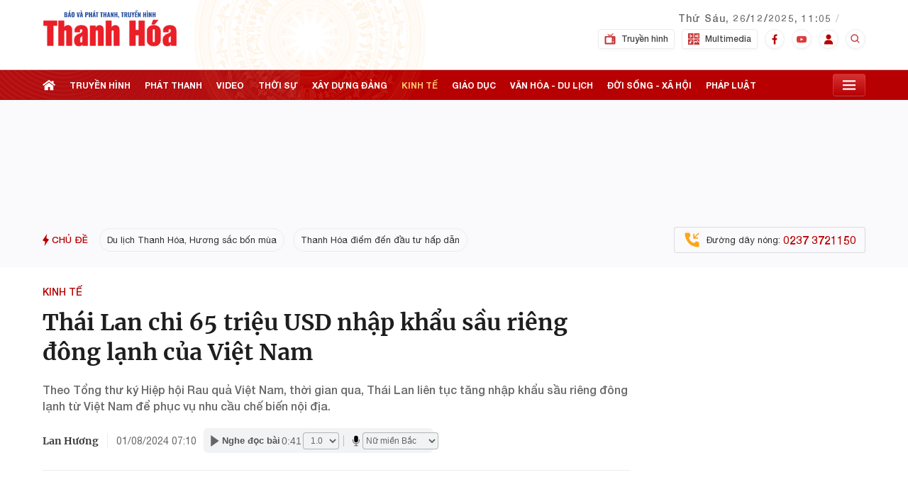

--- FILE ---
content_type: text/html; charset=utf-8
request_url: https://truyenhinhthanhhoa.vn/thai-lan-chi-65-trieu-usd-nhap-khau-sau-rieng-dong-lanh-cua-viet-nam-180240801045950644.htm
body_size: 40037
content:
<!DOCTYPE html>
<html lang="vi">
<head>
    <meta http-equiv="Content-Type" content="text/html; charset=utf-8"/>
    <meta name="viewport" content="width=device-width, initial-scale=1, maximum-scale=5, minimal-ui"/>
    <title>Thái Lan chi 65 triệu USD nhập khẩu sầu riêng đông lạnh của Việt Nam</title>
    <meta name="description" content="Theo Tổng thư ký Hiệp hội Rau quả Việt Nam, thời gian qua, Thái Lan liên tục tăng nhập khẩu sầu riêng đông lạnh từ Việt Nam để phục vụ nhu cầu chế biến nội địa.">
    <meta name="keywords" content="Thái Lan, nhập khẩu, sầu riêng">
    <meta name="news_keywords" content="Thái Lan, nhập khẩu, sầu riêng">
    <meta property="og:title" content="Thái Lan chi 65 triệu USD nhập khẩu sầu riêng đông lạnh của Việt Nam">
    <meta property="og:description" content="Theo Tổng thư ký Hiệp hội Rau quả Việt Nam, thời gian qua, Thái Lan liên tục tăng nhập khẩu sầu riêng đông lạnh từ Việt Nam để phục vụ nhu cầu chế biến nội địa.">
    <meta property="og:type" content="article" />
    <meta property="og:url" content="https://truyenhinhthanhhoa.vn/thai-lan-chi-65-trieu-usd-nhap-khau-sau-rieng-dong-lanh-cua-viet-nam-180240801045950644.htm" />
        <meta property="og:image" content="https://truyenhinhthanhhoa.qltns.mediacdn.vn/zoom/600_315/458221966042468352/2024/8/1/sau-17224780763911791319720-0-0-1006-1920-crop-17224780836851024868718.jpg" />
    <meta property="og:image:type" content="image/jpg" />
    <meta property="og:image:width" content="600" />
    <meta property="og:image:height" content="315" />
        <meta property="twitter:image" content="https://truyenhinhthanhhoa.qltns.mediacdn.vn/zoom/600_315/458221966042468352/2024/8/1/sau-17224780763911791319720-0-0-1006-1920-crop-17224780836851024868718.jpg" />
    <meta property="twitter:card" content="summary_large_image" />
        <link rel="canonical" href="https://truyenhinhthanhhoa.vn/thai-lan-chi-65-trieu-usd-nhap-khau-sau-rieng-dong-lanh-cua-viet-nam-180240801045950644.htm"/>
            <meta name="format-detection" content="telephone=no" />
    <meta name="format-detection" content="address=no" />

    <meta name="robots" content="index, follow"/>
    <meta name="Language" content="vi"/>
    <meta name="distribution" content="Global"/>
    <meta name="revisit-after" content="1 days"/>
    <meta name="GENERATOR" content="https://truyenhinhthanhhoa.vn">
    <meta name="RATING" content="GENERAL"/>
    <link rel="shortcut icon" href="https://static.mediacdn.vn/truyenhinhthanhhoa.vn/favicon.ico" type="image/png">
    <meta name="site_path" content="https://truyenhinhthanhhoa.vn">
    <meta name="author" content="https://truyenhinhthanhhoa.vn">
    <meta name="og:site_name" content="Truyenhinhthanhhoa.vn">
    <meta name="copyright" content="Copyright (c) by https://truyenhinhthanhhoa.vn"/>
    <meta name="google-site-verification" content="zshIpSrkvlt2zOkt2-VK-srnqG28c6ZnRb0JjhJ8f_A"/>
    <meta http-equiv="x-dns-prefetch-control" content="on"/>
    <link rel="dns-prefetch" href="https://static.mediacdn.vn">
    <link rel="dns-prefetch" href="https://truyenhinhthanhhoa.qltns.mediacdn.vn">
    <link rel="dns-prefetch" href="https://videothumbs.mediacdn.vn/">
    <link rel="dns-prefetch" href="https://videothumbs-ext.mediacdn.vn/">
    <link rel="preload" href="https://static.mediacdn.vn/fonts/Merriweather-Bold.woff2" as="font" type="font/woff2" crossorigin>
    <link rel="preload" href="https://static.mediacdn.vn/truyenhinhthanhhoa.vn/font/HelveticaNeue-Medium.ttf" as="font" type="font/ttf" crossorigin>
    <link rel="preload" href="https://static.mediacdn.vn/truyenhinhthanhhoa.vn/font/HelveticaNeue-Bold.ttf" as="font" type="font/ttf" crossorigin>
    <link rel="preload" href="https://static.mediacdn.vn/truyenhinhthanhhoa.vn/font/HelveticaNeue.ttf" as="font" type="font/ttf" crossorigin>
    <link rel="preload" href="https://static.mediacdn.vn/fonts/Merriweather-Regular.woff2" as="font" type="font/woff2" crossorigin>
    <link rel="preload" href="https://static.mediacdn.vn/thumb_w/1920/truyenhinhthanhhoa.vn/image/bg-header-fix2.png" as="image">
    <script type="application/javascript" src="//anymind360.com/js/16422/ats.js"></script>
    <script>
    function getMeta(t) { let e = document.getElementsByTagName("meta"); for (let n = 0; n < e.length; n++)if (e[n].getAttribute("name") === t) return e[n].getAttribute("content"); return "" }
    var hdUserAgent = getMeta("uc:useragent");
    var isNotAllow3rd = hdUserAgent.includes("not-allow-ads");
    var isNotAllowAds = hdUserAgent.includes("not-allow-ads");
    var pageSettings = {
        Domain: "https://truyenhinhthanhhoa.vn",
        sharefbApiDomain: "https://sharefb.cnnd.vn",
        videoplayer: "https://vcplayer.mediacdn.vn",
        VideoToken: "[base64]",
        commentSiteName: "truyenhinhthanhhoa",
        DomainUtils: "https://utils3.cnnd.vn",
        imageDomain: "https://truyenhinhthanhhoa.qltns.mediacdn.vn",
        DomainApiVote: "https://eth.cnnd.vn",
        allow3rd: true && !isNotAllow3rd,
        allowAds: true && !isNotAllow3rd,
    }
    function loadJsAsync(jsLink, callback, callbackEr) {
        var scriptEl = document.createElement("script");
        scriptEl.type = "text/javascript";
        scriptEl.async = true;
        if (typeof callback == "function") {
            scriptEl.onreadystatechange = scriptEl.onload = function () {
                callback();
            };
        }
        scriptEl.src = jsLink;
        if (typeof callbackEr != "undefined") {
            scriptEl.setAttribute('onerror', callbackEr);
        }
        if (scriptEl) {
            var _scripts = document.getElementsByTagName("script");
            var checkappend = false;
            for (var i = 0; i < _scripts.length; i++) {
                if (_scripts[i].src == jsLink)
                    checkappend = true
            }
            if (!checkappend) {
                var head = document.getElementsByTagName('head')[0];
                head.appendChild(scriptEl);
            }
        }
    }
    function loadCss(t) {
        var e = document.getElementsByTagName("head")[0], s = document.createElement("link");
        s.rel = "stylesheet", s.type = "text/css", s.href = t, s.media = "all", e.appendChild(s)
    }
    function checkRunInitScroll() {
        if (typeof runinitscroll != "undefined" && runinitscroll.length >= 1) {
            runinitscroll[0]();
            var len = runinitscroll.length;
            var arr = [];
            for (var i = 1; i < len; i++) {
                arr.push(runinitscroll[i]);
            }
            runinitscroll = arr;
        }
        window.setTimeout(function () {
            checkRunInitScroll();
        }, 1);
    }
    setTimeout(function () {
        let e = !1;

        let runInitScrollTimeout = pageSettings.allow3rd ? 1 : 3000;

        function t() {
            try {
                e || (e = !0, document.removeEventListener("scroll", t), function () {
                    let e = document.createElement("script");
                    e.async = !0, e.setAttribute("data-ad-client", ""), document.head.appendChild(e), e.src = ""
                }(), document.removeEventListener("mousemove", t), document.removeEventListener("mousedown", t), document.removeEventListener("touchstart", t)), setTimeout(function () {
                    checkRunInitScroll();
                }, runInitScrollTimeout)

            } catch (err) {
                console.log("init --" + err);
            }
        }
        document.addEventListener("scroll", t, { passive: true }), document.addEventListener("mousemove", t), document.addEventListener("mousedown", t), document.addEventListener("touchstart", t, { passive: true }), document.addEventListener("load", function () {
            document.body.clientHeight != document.documentElement.clientHeight && 0 == document.documentElement.scrollTop && 0 == document.body.scrollTop || t()
        })
    }, 1);
</script>

<style>
    .xam-header .header {
        -webkit-filter: grayscale(100%);
        -moz-filter: grayscale(100%);
        filter: grayscale(100%);
    }
    .xam-home .xam-dbl{
        -webkit-filter: grayscale(100%);
        -moz-filter: grayscale(100%);
        filter: grayscale(100%);
    }

</style>
<script>
    window.addEventListener('DOMContentLoaded', (event) => {
        function setCssXam() {
            let checkHome = document.getElementById('home-xam');
            let bodyEl = document.body;

            let currentTime = new Date();
            var startTime = new Date('2025/05/24 00:00');
            var endTime = new Date('2025/05/25 23:59');
            console.log('currentTime', currentTime);

            // trong khoảng startTime - endTime
            if (startTime <= currentTime && currentTime <= endTime) {
                if (checkHome !== null) {
                    bodyEl.classList.add("xam-home");
                }
                bodyEl.classList.add("xam-header");

            }

            // // trước ngày startTime
            // if (currentTime < startTime) {
            //     bodyEl.classList.add("xam-header");

            // }
        }
        setCssXam();
    });
</script>
                <!-- GOOGLE SEARCH STRUCTURED DATA FOR ARTICLE -->
<script type="application/ld+json">
    {
      "@context": "https://schema.org",
      "@type": "NewsArticle",
      "headline": "Thái Lan chi 65 triệu USD nhập khẩu sầu riêng đông lạnh của Việt Nam",
      "description": "Theo Tổng thư ký Hiệp hội Rau quả Việt Nam, thời gian qua, Thái Lan liên tục tăng nhập khẩu sầu riêng đông lạnh từ Việt Nam để phục vụ nhu cầu chế biến nội địa.",
      "image": "https://truyenhinhthanhhoa.qltns.mediacdn.vn/zoom/700_438/458221966042468352/2024/8/1/sau-17224780763911791319720-0-182-1080-1910-crop-17224780800321806886464.jpg",
        "datePublished": "2024-08-01T04:59:50+07:00",
      "dateModified": "2024-08-01T09:09:46+07:00",
              "author": {
           "@type": "Person",
           "name": "Lan Hương"
        },
            "publisher": {
          "name": "Đài phát thanh và Truyền hình Thanh Hoá",
          "url": "https://truyenhinhthanhhoa.vn"
       }
    }
</script>



<!-- GOOGLE BREADCRUMB STRUCTURED DATA -->
<script type="application/ld+json">
{
    "@context": "http://schema.org",
    "@type": "BreadcrumbList",
    "itemListElement": [
        {
            "@type": "ListItem",
            "position": 1,
            "item": {
                "@id": "https://truyenhinhthanhhoa.vn",
                "name": "Trang chủ"
            }
        },
                {
       "@type": "ListItem",
       "position": 2,
       "item": {
           "@id": "https://truyenhinhthanhhoa.vn/tin-tuc.htm",
                "name": "Tin tức"
            }
        }
                        ,{
        "@type": "ListItem",
        "position":3,
            "item": {
                "@id": "https://truyenhinhthanhhoa.vn/tin-tuc/kinh-te.htm",
                "name": "Kinh tế"
            }
        }
            ]
}
</script>

<script type="text/javascript">
        var _ADM_Channel = '%2ftin-tuc%2fkinh-te%2fdetail%2f';
    </script>
        <script type="text/javascript">
    if (!isNotAllow3rd) {
        loadJsAsync("https://adminplayer.sohatv.vn/resource/init-script/playerInitScript.js");
    }
</script>
<link href="https://static.mediacdn.vn/truyenhinhthanhhoa.vn/web_css/20240220/thth.detail.min.css?v1" rel="stylesheet">


    <style>
        .admsectionfull {
            width: 100% !important;

        }
        [data-role="content"] .VCSortableInPreviewMode .PhotoCMS_Caption,
        [data-role="content"] .VCSortableInPreviewMode .VideoCMS_Caption {
            background: #FAF9FB;
        }
        .box-category[data-layout="17"] .box-category-middle.dev_relate .swiper-slide .box-category-item .box-category-item-content{
            width: calc(100% - 127px);
        }
        .box-category[data-layout="17"] .box-category-middle.dev_relate .swiper-slide .box-category-item{
            align-items: center;
        }
        .new-related-swiper {
            overflow: hidden;
        }

        .box-category-item-content{
            width: calc(100% - 127px);
        }
        .box-category-item-content h4{
            margin: 0;
        }
        .detail__related{
            margin-top: unset;
        }
        .detail-content{
            margin-bottom: 30px;
        }
        .detail__cflex{
            margin-left: -100px;
        }

        .detail-container .detail-info .box_audio{
           margin-left:  10px;
        }
    </style>
    <style>
        .header__sc {
            background: url('https://static.mediacdn.vn/thumb_w/1920/truyenhinhthanhhoa.vn/image/bg-header-fix2.png') no-repeat!important;
            background-size: cover
        }

        .ad-top{
            min-height: 142px;
        }

        .header__top {
            height: 99px;;
        }

    </style>
</head>
<body>
<!-- Admicro Tag Manager -->
<script>
    if (pageSettings.allow3rd) {
        (function (a, b, d, c, e) {
            a[c] = a[c] || [];
            a[c].push({"atm.start": (new Date).getTime(), event: "atm.js"});
            a = b.getElementsByTagName(d)[0];
            b = b.createElement(d);
            b.async = !0;
            b.src = "//deqik.com/tag/corejs/" + e + ".js";
            a.parentNode.insertBefore(b, a)
        })(window, document, "script", "atmDataLayer", "ATM11A638T8IS");
    }
</script>
<!-- End Admicro Tag Manager -->
<script>
        var arfAsync = arfAsync || [];
        if (pageSettings.allow3rd) {
            loadJsAsync('https://static.amcdn.vn/tka/cdn.js',"", callbackEr = "window.arferrorload = true;");
            loadJsAsync('https://media1.admicro.vn/cms/Arf.min.js',"", callbackEr = "window.arferrorload = true;");
        }
    </script>
<style>
    .header__top-flex{padding: 13px 0 12px 0;}
    .header__box,.header__time{margin-top: -32px;}
    .header__tl-content .title {text-transform: uppercase;}
    .header__tl-content a img {width: 190px;}
</style>
<div class="header" id="headerSticky">
    <div class="header__sc">
        <div class="header__top">
            <div class="container">
                <div class="header__top-flex">

                


                    <div class="header__top-right">
                        <div class="flex">
                            <div class="header__tl-content">
                                        <a href="/" title="Báo và Đài Phát thanh - Truyền hình Thanh Hoá">
                                        <!-- <p class="title">Báo và Đài Phát thanh - Truyền hình</p>
                                <p class="title">Thanh Hoá</p> -->
                                   <img src="https://static.mediacdn.vn/truyenhinhthanhhoa.vn/image/logo_new2.svg" alt="">
                                    </a>
                                </div>
                            <div class="header__time note">
                                <span class="time datetimenow"></span>
                                <div class="weather" id="weatherWrap">
                                    <span id="divWeather"></span>
                                    <span class="icon" id="divWeatherImage" style="filter: brightness(0);">
                                    </span>
                                </div>
                            </div>
                        </div>
                        <div class="flex">
                            <div class="header__tl-content">
                            </div>
                            <div class="header__box">
                                <a href="/truyen-hinh.htm" class="item " title="Truyền hình">
                                    <span class="icon mr8">
                                         <svg xmlns="http://www.w3.org/2000/svg" width="16" height="16" viewBox="0 0 16 16" fill="none">
                                            <g opacity="0.8">
                                            <path d="M14.0326 3.90424H10.5594C10.4959 3.59625 10.3721 3.3099 10.202 3.05639L12.5652 0.824766C12.7563 0.6362 12.7563 0.330286 12.5652 0.141546C12.3742 -0.047165 12.0646 -0.047165 11.8735 0.141546L9.51031 2.3732C9.12359 2.11998 8.66073 1.97161 8.16301 1.97161C7.66531 1.97161 7.20242 2.12001 6.8157 2.3732L5.24797 0.824763C5.05692 0.636052 4.74737 0.636052 4.5563 0.824763C4.36522 1.01347 4.36525 1.31939 4.5563 1.50798L6.12403 3.05642C5.95388 3.30993 5.83019 3.59628 5.76667 3.90427H1.96739C1.15824 3.90427 0.5 4.55447 0.5 5.35374V14.0505C0.5 14.8498 1.15824 15.5 1.96739 15.5H14.0326C14.8418 15.5 15.5 14.8498 15.5 14.0505V5.35371C15.5 4.55445 14.8418 3.90424 14.0326 3.90424ZM12.5652 6.32001C12.8353 6.32001 13.0544 6.53633 13.0544 6.80318C13.0544 7.07002 12.8354 7.28634 12.5652 7.28634C12.2951 7.28634 12.0761 7.07002 12.0761 6.80318C12.0761 6.53633 12.2951 6.32001 12.5652 6.32001ZM12.5652 8.25264C12.8353 8.25264 13.0544 8.46896 13.0544 8.73581C13.0544 9.00265 12.8354 9.21897 12.5652 9.21897C12.2951 9.21897 12.0761 9.00265 12.0761 8.73581C12.0761 8.46896 12.2951 8.25264 12.5652 8.25264ZM8.16304 2.93791C8.79986 2.93791 9.33772 3.34306 9.54028 3.90422H6.78579C6.98835 3.34306 7.52621 2.93791 8.16304 2.93791ZM10.6087 13.0842C10.6087 13.3511 10.3896 13.5673 10.1195 13.5673H2.94564C2.67562 13.5673 2.4565 13.3511 2.4565 13.0842V6.32001C2.4565 6.05311 2.67562 5.83685 2.94564 5.83685H10.1196C10.3896 5.83685 10.6087 6.05311 10.6087 6.32001L10.6087 13.0842ZM13.0543 13.5673H12.0761C11.806 13.5673 11.5869 13.3511 11.5869 13.0842C11.5869 12.8173 11.806 12.601 12.0761 12.601H13.0543C13.3244 12.601 13.5435 12.8173 13.5435 13.0842C13.5435 13.3511 13.3244 13.5673 13.0543 13.5673ZM13.0543 11.6347H12.0761C11.806 11.6347 11.5869 11.4184 11.5869 11.1515C11.5869 10.8846 11.806 10.6684 12.0761 10.6684H13.0543C13.3244 10.6684 13.5435 10.8846 13.5435 11.1515C13.5435 11.4184 13.3244 11.6347 13.0543 11.6347Z" fill="#B70002"/>
                                            </g>
                                         </svg>

                                    </span>
                                    Truyền hình
                                </a>
                                <a href="/multimedia.htm" class="item " title="Multimedia">
                                    <span class="icon mr8">
                                        <svg xmlns="http://www.w3.org/2000/svg" width="16" height="16" viewBox="0 0 16 16" fill="none">
                                        <g opacity="0.8">
                                        <path d="M2.84375 13.625C3.10242 13.625 3.3125 13.4149 3.3125 13.1562C3.3125 12.8976 3.10242 12.6875 2.84375 12.6875C2.58508 12.6875 2.375 12.8976 2.375 13.1562C2.375 13.4149 2.58508 13.625 2.84375 13.625Z" fill="#B70002"/>
                                        <path d="M0.46875 16H7.53125V8.46875H0V15.5312C0 15.7903 0.209717 16 0.46875 16ZM2.84375 11.75C3.00891 11.75 3.16516 11.7838 3.3125 11.8363V10.3438C3.3125 10.1813 3.39673 10.0306 3.53491 9.94507C3.67322 9.8595 3.84583 9.85254 3.99097 9.92444L5.86597 10.8619C6.09753 10.9778 6.19141 11.2593 6.07556 11.491C5.95923 11.7225 5.67908 11.8154 5.44653 11.7006L4.25 11.1023V13.1562C4.25 13.9316 3.61914 14.5625 2.84375 14.5625C2.06836 14.5625 1.4375 13.9316 1.4375 13.1562C1.4375 12.3809 2.06836 11.75 2.84375 11.75Z" fill="#B70002"/>
                                        <path d="M3.3125 4.78052L4.81128 3.78125L3.3125 2.78198V4.78052Z" fill="#B70002"/>
                                        <path d="M7.53125 0H0.46875C0.209717 0 0 0.209717 0 0.46875V7.53125H7.53125V0ZM5.91626 4.17126L3.10376 6.04626C2.95837 6.14307 2.77295 6.15027 2.62268 6.06958C2.47021 5.98816 2.375 5.82922 2.375 5.65625V1.90625C2.375 1.73328 2.47021 1.57434 2.62268 1.49292C2.77515 1.41187 2.96008 1.42053 3.10376 1.51624L5.91626 3.39124C6.04675 3.47815 6.125 3.62463 6.125 3.78125C6.125 3.93774 6.04675 4.08423 5.91626 4.17126Z" fill="#B70002"/>
                                        <path d="M8.46875 12.4934L10.0436 10.9498C10.2267 10.7667 10.5233 10.7667 10.7064 10.9498L11.3125 11.5559L12.8561 10.0123C13.0392 9.82922 13.3358 9.82922 13.5189 10.0123L16 12.4934V8.46875H8.46875V12.4934Z" fill="#B70002"/>
                                        <path d="M11.9753 12.2188L12.5814 12.8248C12.7645 13.0079 12.7645 13.3046 12.5814 13.4877C12.3983 13.6708 12.1017 13.6708 11.9186 13.4877L10.375 11.9441L8.46875 13.8191V16H15.5312C15.7903 16 16 15.7903 16 15.5312V13.8191L13.1875 11.0066L11.9753 12.2188Z" fill="#B70002"/>
                                        <path d="M10.8438 3.3125H11.7812V4.25H10.8438V3.3125Z" fill="#B70002"/>
                                        <path d="M12.7188 4.42896L13.6562 4.89771V2.66479L12.7188 3.13354V4.42896Z" fill="#B70002"/>
                                        <path d="M15.5312 0H8.46875V7.53125H16V0.46875C16 0.209717 15.7903 0 15.5312 0ZM14.5938 5.65625C14.5938 5.81873 14.5095 5.96936 14.3713 6.05493C14.236 6.13904 14.0636 6.14917 13.9153 6.07556L12.1392 5.1875H10.375C10.116 5.1875 9.90625 4.97778 9.90625 4.71875V2.84375C9.90625 2.58472 10.116 2.375 10.375 2.375H12.1392L13.9153 1.48694C14.0604 1.41418 14.2335 1.42151 14.3713 1.50757C14.5095 1.59314 14.5938 1.74377 14.5938 1.90625V5.65625Z" fill="#B70002"/>
                                        </g>
                                        </svg>
                                    </span>
                                    Multimedia
                                </a>
                                <a href="https://www.facebook.com/truyenhinhthanhhoa/" class="item item-social"
                                    target="_blank" ref="nofollow" title="Facebook">
                                    <span class="icon border">
                                        <svg xmlns="http://www.w3.org/2000/svg" width="8" height="15" viewBox="0 0 8 15" fill="none">
                                        <path d="M6.33187 2.86365H7.60996V0.637646C7.38946 0.607313 6.63113 0.539062 5.74796 0.539062C3.90521 0.539062 2.64288 1.69815 2.64288 3.82848V5.78906H0.609375V8.27756H2.64288V14.5391H5.13604V8.27815H7.08729L7.39704 5.78965H5.13546V4.07523C5.13604 3.35598 5.32971 2.86365 6.33187 2.86365Z" fill="#B70002"/>
                                    </svg>

                                    </span>
                                </a>
                                <a href="https://youtube.com/c/daiptththanhhoa" class="item item-social" target="_blank"
                                    ref="nofollow" title="Youtube">
                                    <span class="icon border">
                                         <svg xmlns="http://www.w3.org/2000/svg" width="14" height="15" viewBox="0 0 14 15" fill="none">
                                            <g opacity="0.8">
                                            <path d="M13.7046 4.32958C13.625 4.04769 13.469 3.79068 13.2522 3.58426C13.0355 3.37784 12.7657 3.22926 12.4697 3.15339C11.3798 2.87244 7 2.87244 7 2.87244C7 2.87244 2.62024 2.87244 1.53029 3.15339C1.23433 3.22926 0.96448 3.37784 0.747753 3.58426C0.531026 3.79068 0.375024 4.04769 0.29536 4.32958C0.091844 5.38828 -0.00691687 6.46283 0.000376198 7.5391C-0.00691687 8.61538 0.091844 9.68993 0.29536 10.7486C0.375024 11.0305 0.531026 11.2875 0.747753 11.4939C0.96448 11.7004 1.23433 11.8489 1.53029 11.9248C2.62024 12.2058 7 12.2058 7 12.2058C7 12.2058 11.3798 12.2058 12.4697 11.9248C12.7657 11.8489 13.0355 11.7004 13.2522 11.4939C13.469 11.2875 13.625 11.0305 13.7046 10.7486C13.9082 9.68993 14.0069 8.61538 13.9996 7.5391C14.0069 6.46283 13.9082 5.38828 13.7046 4.32958ZM5.60008 9.5391V5.5391L9.23488 7.5391L5.60008 9.5391Z" fill="#D60A0B"/>
                                            </g>
                                        </svg>
                                    </span>
                                </a>
                                <div class="item item-social" >
                                    <span class="icon border">
                                        <svg xmlns="http://www.w3.org/2000/svg" width="14" height="15" viewBox="0 0 14 15" fill="none">
                                        <path d="M7 7.56516C9.03656 7.56516 10.5729 6.05455 10.5729 4.05211C10.5729 2.04967 9.03656 0.539062 7 0.539062C4.96344 0.539062 3.42708 2.04967 3.42708 4.05211C3.42708 6.05455 4.96344 7.56516 7 7.56516ZM8.02083 8.51669H5.97917C3.16473 8.51669 0.875 10.7681 0.875 13.5353V14.5391H13.125V13.5353C13.125 10.7681 10.8353 8.51669 8.02083 8.51669Z" fill="#B70002"/>
                                        </svg>
                                    </span>
                                </div>
                                <div class="header-search-div">
                                    <div class="header-search-box header-search">
                                        <input type="text" class="search-input txt-search" placeholder="Nhập từ khóa">
                                        <a href="javascript:;" class="btn-search" display="none"></a>
                                    </div>
                                </div>
                                <a href="javascript:;" class="item header-search-item item-social" ref="nofollow"
                                    title="Tìm kiếm">
                                    <span class="icon">
                                        <svg xmlns="http://www.w3.org/2000/svg" width="16" height="16" viewBox="0 0 16 16" fill="none">
                                            <g opacity="0.8">
                                            <path d="M6.66634 12C7.84966 11.9998 8.99888 11.6037 9.93101 10.8747L12.8617 13.8054L13.8043 12.8627L10.8737 9.93204C11.603 8.99982 11.9994 7.85033 11.9997 6.66671C11.9997 3.72604 9.60701 1.33337 6.66634 1.33337C3.72567 1.33337 1.33301 3.72604 1.33301 6.66671C1.33301 9.60737 3.72567 12 6.66634 12ZM6.66634 2.66671C8.87234 2.66671 10.6663 4.46071 10.6663 6.66671C10.6663 8.87271 8.87234 10.6667 6.66634 10.6667C4.46034 10.6667 2.66634 8.87271 2.66634 6.66671C2.66634 4.46071 4.46034 2.66671 6.66634 2.66671Z" fill="#B70002"/>
                                            </g>
                                        </svg>
                                    </span>
                                </a>
                            </div>
                        </div>
                    </div>
                </div>
            </div>
        </div>
        <div class="header__middle" id="stickyNav">
            <div class="header__postion">
                <div class="header__nav">
                    <div class="container">
                        <div class="header__nav-flex">
                            <ul class="menu-nav">
                                <li>
                                    <a href="/" class="nav-link home" title="Trang chủ">
                                        <svg width="18" height="18" viewBox="0 0 18 18" fill="none"
                                            xmlns="http://www.w3.org/2000/svg">
                                            <path
                                                d="M9.00006 5.48828L2.80884 10.1079V16.2971H7.78369V11.7615H10.4266V16.2971H15.1913V10.1079L9.00006 5.48828Z"
                                                fill="white" />
                                            <path
                                                d="M15.4505 6.51506V3.35057H12.8431V4.57L9 1.70312L0 8.41689L1.24239 9.98289L9 4.19449L16.7576 9.98292L18 8.41692L15.4505 6.51506Z"
                                                fill="white" />
                                        </svg>

                                    </a>
                                </li>
                                <li>
                                    <a href="/truyen-hinh.htm" class="nav-link" title="Truyền hình">
                                        Truyền hình
                                    </a>
                                </li>
                                <li>
                                    <a href="/phat-thanh.htm" class="nav-link " title="Phát thanh">
                                        phát thanh
                                    </a>
                                </li>
                                <li>
                                    <a href="/video.htm" class="nav-link " title="Video">
                                        video
                                    </a>
                                </li>
                                <li>
                                    <a href="/tin-tuc/thoi-su.htm" class="nav-link " title="Thời sự">
                                        thời sự
                                    </a>
                                </li>
                                <li>
                                    <a href="/tin-tuc/xay-dung-dang.htm" class="nav-link " title="xây dựng đảng">
                                        xây dựng đảng
                                    </a>
                                </li>
                                <li>
                                    <a href="/tin-tuc/kinh-te.htm" class="nav-link " title="Kinh tế">
                                        kinh tế
                                    </a>
                                </li>
                                <li>
                                    <a href="/tin-tuc/giao-duc.htm" class="nav-link " title="Giáo dục">
                                        giáo dục
                                    </a>
                                </li>
                                <li>
                                    <a href="/tin-tuc/van-hoa-du-lich.htm" class="nav-link " title="Văn hóa - du lịch">
                                        văn hóa - du lịch
                                    </a>
                                </li>
                                <li>
                                    <a href="/tin-tuc/doi-song-xa-hoi.htm" class="nav-link " title="Đời sống - xã hội">
                                        đời sống - xã hội
                                    </a>
                                </li>
                                <li>
                                    <a href="/tin-tuc/phap-luat.htm" class="nav-link " title="Pháp luật">
                                        pháp luật
                                    </a>
                                </li>
                            </ul>
                            <div class="open-menu">
                                <span class="icon">

                                    <svg width="18" height="18" viewBox="0 0 18 18" fill="none"
                                        xmlns="http://www.w3.org/2000/svg">
                                        <path
                                            d="M0 2.25H18V4.5H0V2.25ZM0 7.875H18V10.125H0V7.875ZM0 13.5H18V15.75H0V13.5Z"
                                            fill="white" />
                                    </svg>
                                </span>
                                <div class="header__menu">
                                    <div class="header__mm-category">
                                        <div class="box-cate box-2">
                                            <p class="title">TIN TỨC</p>
                                            <div class="list-cate">
                                                <div class="col">
                                                    <ul>
                                                        <li>
                                                            <a href="/tin-tuc/thoi-su.htm" class="cate-item"
                                                                title="Thời sự">Thời sự</a>
                                                        </li>
                                                        <li>
                                                            <a href="/tin-tuc/kinh-te.htm" class="cate-item"
                                                                title="Kinh tế">Kinh tế</a>
                                                        </li>
                                                        <li>
                                                            <a href="/tin-tuc/van-hoa-du-lich.htm" class="cate-item"
                                                                title="Văn hóa - Du lịch">Văn hóa - Du lịch</a>
                                                        </li>
                                                        <li>
                                                            <a href="/tin-tuc/phap-luat.htm" class="cate-item"
                                                                title="Pháp luật">Pháp luật</a>
                                                        </li>
                                                        <li>
                                                            <a href="/tin-tuc/y-te-suc-khoe.htm" class="cate-item"
                                                                title="Y tế - Sức khỏe">Y tế - Sức khỏe</a>
                                                        </li>
                                                        <li>
                                                            <a href="/tin-tuc/the-gioi.htm" class="cate-item"
                                                                title="Thế giới">Thế giới</a>
                                                        </li>
                                                        <li>
                                                            <a href="/tin-tuc/thi-truong.htm" class="cate-item"
                                                                title="Thị trường">Thị trường</a>
                                                        </li>
                                                        <li>
                                                            <a href="/tin-tuc/thong-tin-quang-cao.htm" class="cate-item"
                                                                title="Thông tin - Quảng cáo">Thông tin - Quảng cáo</a>
                                                        </li>
                                                    </ul>
                                                </div>
                                                <div class="col">
                                                    <ul>
                                                        <li>
                                                            <a href="/tin-tuc/xay-dung-dang.htm" class="cate-item"
                                                                title="Xây dựng Đảng">Xây dựng Đảng</a>
                                                        </li>
                                                        <li>
                                                            <a href="/tin-tuc/giao-duc.htm" class="cate-item"
                                                                title="Giáo dục">Giáo dục</a>
                                                        </li>
                                                        <li>
                                                            <a href="/tin-tuc/doi-song-xa-hoi.htm" class="cate-item"
                                                                title="Đời sống - Xã hội">Đời sống - Xã hội</a>
                                                        </li>
                                                        <li>
                                                            <a href="/tin-tuc/khoa-hoc-cong-nghe.htm" class="cate-item"
                                                                title="Khoa học - Công nghệ">Khoa học - Công nghệ</a>
                                                        </li>
                                                        <li>
                                                            <a href="/tin-tuc/quoc-phong-an-ninh.htm" class="cate-item"
                                                                title="Quốc phòng - An ninh">Quốc phòng - An ninh</a>
                                                        </li>
                                                        <li>
                                                            <a href="/tin-tuc/the-thao.htm" class="cate-item"
                                                                title="Thể thao">Thể thao</a>
                                                        </li>
                                                        <li>
                                                            <a href="/tin-tuc/bat-dong-san-kien-truc.htm"
                                                                class="cate-item" title="Bất động sản - Kiến trúc">Bất
                                                                động sản - Kiến trúc</a>
                                                        </li>
                                                        <li>
                                                            <a href="/tin-tuc/trang-dia-phuong.htm" class="cate-item"
                                                                title="Trang địa phương">Trang địa phương</a>
                                                        </li>
                                                    </ul>
                                                </div>
                                            </div>
                                        </div>
                                        <div class="box-cate">
                                            <p class="title">TRUYỀN HÌNH</p>
                                            <div class="list-cate">
                                                <div class="col">
                                                    <ul>
                                                        <li>
                                                            <a href="/truyen-hinh/thoi-su.htm" class="cate-item"
                                                                title="Thời sự">Thời sự</a>
                                                        </li>
                                                        <li>
                                                            <a href="/truyen-hinh/phim-tai-lieu-phong-su-ky-su.htm"
                                                                class="cate-item"
                                                                title="Phim tài liệu - Phóng sự - Ký sự">Phim tài liệu -
                                                                Phóng sự - Ký sự</a>
                                                        </li>
                                                        <li>
                                                            <a href="/truyen-hinh/van-nghe-giai-tri.htm"
                                                                class="cate-item" title="Văn nghệ - Giải trí">Văn nghệ -
                                                                Giải trí</a>
                                                        </li>
                                                        <li>
                                                            <a href="/truyen-hinh/chuong-trinh-tieng-dan-toc.htm"
                                                                class="cate-item"
                                                                title="Chương trình tiếng dân tộc">Chương trình tiếng
                                                                dân tộc</a>
                                                        </li>
                                                        <li>
                                                            <a href="/truyen-hinh/gameshow.htm" class="cate-item"
                                                                title="Gameshow">Gameshow</a>
                                                        </li>
                                                        <li>
                                                            <a href="/truyen-hinh/the-thao.htm" class="cate-item"
                                                                title="Thể thao">Thể thao</a>
                                                        </li>
                                                        <li>
                                                            <a href="/truyen-hinh/chuyen-muc.htm" class="cate-item"
                                                                title="Chuyên mục">Chuyên mục</a>
                                                        </li>
                                                    </ul>
                                                </div>
                                            </div>
                                        </div>
                                        <div class="box-cate">
                                            <p class="title">PHÁT THANH</p>
                                            <div class="list-cate">
                                                <div class="col">
                                                    <ul>
                                                        <li>
                                                            <a href="/phat-thanh/ban-tin-phat-thanh.htm"
                                                                class="cate-item" title="Bản tin phát thanh">Bản tin
                                                                phát thanh</a>
                                                        </li>
                                                        <li>
                                                            <a href="/phat-thanh/cau-chuyen-truyen-thanh.htm"
                                                                class="cate-item" title="Câu chuyện truyền thanh">Câu
                                                                chuyện truyền thanh</a>
                                                        </li>
                                                        <li>
                                                            <a href="/phat-thanh/ca-nhac.htm" class="cate-item"
                                                                title="Ca nhạc">Ca nhạc</a>
                                                        </li>
                                                        <li>
                                                            <a href="/phat-thanh/tong-hop.htm" class="cate-item"
                                                                title="Tổng hợp">Tổng hợp</a>
                                                        </li>

                                                    </ul>
                                                </div>
                                            </div>
                                        </div>

                                    </div>

                                    <div class="header__mm-sub">
                                        <a class="sub-item" href="/video.htm" title="Video">
                                            <span class="icons">
                                                <svg width="16" height="16" viewBox="0 0 16 16" fill="none"
                                                    xmlns="http://www.w3.org/2000/svg">
                                                    <path d="M15.9994 6.00977H13.2539V9.99148H15.9994V6.00977Z"
                                                        fill="#D60A0B" />
                                                    <path d="M15.9994 6.00977H13.2539V9.99148H15.9994V6.00977Z"
                                                        fill="#D60A0B" />
                                                    <path
                                                        d="M15.5096 1.53711H13.2539V5.02902H15.9994V2.02692C15.9994 1.75655 15.7799 1.53711 15.5096 1.53711Z"
                                                        fill="#D60A0B" />
                                                    <path
                                                        d="M13.2539 10.9707V14.4626H15.5096C15.78 14.4626 15.9994 14.2432 15.9994 13.9728V10.9707H13.2539Z"
                                                        fill="#D60A0B" />
                                                    <path
                                                        d="M3.72656 1.53711V14.4618H12.2764V1.53711H3.72656ZM10.1687 8.42298L7.02485 10.2486C6.69831 10.4378 6.28916 10.2026 6.28916 9.82511V6.17386C6.28916 5.79676 6.69844 5.56111 7.02485 5.75036L10.1687 7.57598C10.4933 7.76429 10.4937 8.23448 10.1687 8.42298Z"
                                                        fill="#D60A0B" />
                                                    <path d="M2.74547 6.00977H0V9.99148H2.74547V6.00977Z"
                                                        fill="#D60A0B" />
                                                    <path
                                                        d="M0.489781 1.53711C0.219438 1.53711 0 1.75655 0 2.02692V5.02905H2.74547V1.53711H0.489781Z"
                                                        fill="#D60A0B" />
                                                    <path
                                                        d="M0 10.9707V13.9728C0 14.2432 0.219438 14.4626 0.489781 14.4626H2.74547V10.9707H0Z"
                                                        fill="#D60A0B" />
                                                </svg>
                                            </span>
                                            Video
                                        </a>
                                        <a class="sub-item" href="/multimedia/longform.htm" title="Longform">
                                            <span class="icons">
                                                <svg width="16" height="16" viewBox="0 0 16 16" fill="none"
                                                    xmlns="http://www.w3.org/2000/svg">
                                                    <path fill-rule="evenodd" clip-rule="evenodd"
                                                        d="M4.34384 10.0729H8.09397C8.35307 10.0729 8.56273 10.2825 8.56273 10.5416C8.56273 10.8007 8.35307 11.0104 8.09397 11.0104H4.34384C4.08474 11.0104 3.87507 10.8007 3.87507 10.5416C3.87507 10.2825 4.08474 10.0729 4.34384 10.0729ZM4.34384 11.9479H8.09397C8.35307 11.9479 8.56273 12.1576 8.56273 12.4167C8.56273 12.6758 8.35307 12.8855 8.09397 12.8855H4.34384C4.08474 12.8855 3.87507 12.6758 3.87507 12.4167C3.87507 12.1576 4.08474 11.9479 4.34384 11.9479ZM4.34384 8.1978H8.09397C8.35307 8.1978 8.56273 8.40747 8.56273 8.66657C8.56273 8.92567 8.35307 9.13533 8.09397 9.13533H4.34384C4.08474 9.13533 3.87507 8.92567 3.87507 8.66657C3.87507 8.40747 4.08474 8.1978 4.34384 8.1978ZM2.47084 0.666016L2.46946 0.666292H12.3129L12.3129 0.666141H13.7192C13.9783 0.666141 14.1879 0.875805 14.1879 1.13491V14.3229C14.1879 14.582 13.9783 14.7916 13.7192 14.7916H2.46877C2.20966 14.7916 2 14.582 2 14.3229V1.13491C2 0.875805 2.20966 0.666141 2.46877 0.666141H2.46945L2.47084 0.666016ZM9.96903 8.1978H11.8441C12.1032 8.1978 12.3129 8.40747 12.3129 8.66657V12.4167C12.3129 12.6758 12.1032 12.8855 11.8441 12.8855H9.96903C9.70993 12.8855 9.50027 12.6758 9.50027 12.4167V8.66657C9.50027 8.40747 9.70993 8.1978 9.96903 8.1978ZM4.34384 2.57261H11.8441C12.1032 2.57261 12.3129 2.78227 12.3129 3.04137V6.7915C12.3129 7.05061 12.1032 7.26027 11.8441 7.26027H4.34384C4.08474 7.26027 3.87507 7.05061 3.87507 6.7915V3.04137C3.87507 2.78227 4.08474 2.57261 4.34384 2.57261Z"
                                                        fill="#D60A0B" />
                                                </svg>

                                            </span>
                                            Longform
                                        </a>
                                        <a class="sub-item" href="/multimedia/infographic.htm" title="Infographic">
                                            <span class="icons">
                                                <svg width="16" height="16" viewBox="0 0 16 16" fill="none"
                                                    xmlns="http://www.w3.org/2000/svg">
                                                    <g clip-path="url(#clip0_753_20526)">
                                                        <path
                                                            d="M10.9306 0.411301C9.43791 -0.103723 8.27751 0.0191587 8 0.000524092V3.34182L10.9306 0.411301Z"
                                                            fill="#D60A0B" />
                                                        <path
                                                            d="M15.9975 8.00083C15.9791 7.72621 16.102 6.56337 15.5868 5.07031L12.6562 8.00083H15.9975Z"
                                                            fill="#D60A0B" />
                                                        <path
                                                            d="M8 8.00048H8.66548L14.1177 2.54829C13.9099 2.31288 13.6876 2.09058 13.4522 1.88281L8 7.335V8.00048Z"
                                                            fill="#D60A0B" />
                                                        <path
                                                            d="M11.3271 8.0001L15.193 4.13421C15.0462 3.84377 14.8812 3.56413 14.6994 3.29688L9.99609 8.0001H11.3271Z"
                                                            fill="#D60A0B" />
                                                        <path
                                                            d="M8 6.00352L12.7032 1.30027C12.436 1.11844 12.1563 0.953459 11.8659 0.806641L8 4.67253V6.00352Z"
                                                            fill="#D60A0B" />
                                                        <path
                                                            d="M7.05855 0.9375L6.52584 1.00849C2.83713 1.49999 0 4.65808 0 8.47086C0 10.3821 0.710718 12.1255 1.882 13.4525L7.05855 8.27595V0.9375Z"
                                                            fill="#D60A0B" />
                                                        <path
                                                            d="M2.54688 14.1179C3.87391 15.2893 5.61738 15.9999 7.52849 15.9999C11.3397 15.9999 14.4992 13.1642 14.9909 9.47409L15.0619 8.94141H7.7234L2.54688 14.1179Z"
                                                            fill="#D60A0B" />
                                                    </g>
                                                    <defs>
                                                        <clipPath id="clip0_753_20526">
                                                            <rect width="16" height="16" fill="white" />
                                                        </clipPath>
                                                    </defs>
                                                </svg>

                                            </span>
                                            Infographic
                                        </a>
                                        <a class="sub-item" href="/multimedia/tin-anh.htm" title="Tin ảnh">
                                            <span class="icons">
                                                <svg width="16" height="16" viewBox="0 0 16 16" fill="none"
                                                    xmlns="http://www.w3.org/2000/svg">
                                                    <path
                                                        d="M5.167 12.6506C4.95914 12.8585 4.62236 12.8585 4.4145 12.6506L3.72646 11.9626L0.753906 14.9351H13.0848L7.98367 9.83398L5.167 12.6506Z"
                                                        fill="#D60A0B" />
                                                    <path
                                                        d="M3.72356 8.55062C4.01745 8.55062 4.2557 8.31237 4.2557 8.01848C4.2557 7.72458 4.01745 7.48633 3.72356 7.48633C3.42966 7.48633 3.19141 7.72458 3.19141 8.01848C3.19141 8.31237 3.42966 8.55062 3.72356 8.55062Z"
                                                        fill="#D60A0B" />
                                                    <path
                                                        d="M3.34882 10.8347C3.55668 10.6268 3.89346 10.6268 4.10132 10.8347L4.78936 11.5227L7.60603 8.70606C7.81389 8.4982 8.15067 8.4982 8.35853 8.70606L13.8359 14.1835V4.82512C13.8359 4.53098 13.5979 4.29297 13.3038 4.29297H0.532151C0.238013 4.29297 0 4.53098 0 4.82512V14.1835L3.34882 10.8347ZM3.72506 6.42157C4.60537 6.42157 5.32151 7.13771 5.32151 8.01803C5.32151 8.89834 4.60537 9.61448 3.72506 9.61448C2.84474 9.61448 2.1286 8.89834 2.1286 8.01803C2.1286 7.13771 2.84474 6.42157 3.72506 6.42157Z"
                                                        fill="#D60A0B" />
                                                    <path
                                                        d="M15.4682 1.09961H2.66106C2.36692 1.09961 2.12891 1.33762 2.12891 1.63176V3.22821H13.3041C14.1844 3.22821 14.9005 3.94435 14.9005 4.82466V11.7426H15.4682C15.7623 11.7426 16.0003 11.5046 16.0003 11.2105V1.63176C16.0003 1.33762 15.7623 1.09961 15.4682 1.09961Z"
                                                        fill="#D60A0B" />
                                                </svg>

                                            </span>
                                            Tin ảnh
                                        </a>
                                        <a class="sub-item" href="/podcast.htm" title="Podcast">
                                            <span class="icons">
                                                <svg width="16" height="16" viewBox="0 0 16 16" fill="none"
                                                    xmlns="http://www.w3.org/2000/svg">
                                                    <path
                                                        d="M13.4688 7.5C13.4688 7.24112 13.2589 7.03125 13 7.03125C12.7411 7.03125 12.5312 7.24112 12.5312 7.5C12.5312 9.99853 10.4985 12.0312 8 12.0312C5.50147 12.0312 3.46875 9.99853 3.46875 7.5C3.46875 7.24112 3.25888 7.03125 3 7.03125C2.74112 7.03125 2.53125 7.24112 2.53125 7.5C2.53125 10.3576 4.73441 12.7099 7.53125 12.9484V15.0625H5C4.74113 15.0625 4.53125 15.2724 4.53125 15.5312C4.53125 15.7901 4.74113 16 5 16H11C11.2589 16 11.4688 15.7901 11.4688 15.5312C11.4688 15.2724 11.2589 15.0625 11 15.0625H8.46875V12.9484C11.2656 12.7099 13.4688 10.3576 13.4688 7.5Z"
                                                        fill="#D60A0B" />
                                                    <path
                                                        d="M9.75 7.96875C9.49113 7.96875 9.28125 7.75887 9.28125 7.5C9.28125 7.24113 9.49113 7.03125 9.75 7.03125H11.4688V5.96875H9.25C8.99113 5.96875 8.78125 5.75887 8.78125 5.5C8.78125 5.24113 8.99113 5.03125 9.25 5.03125H11.4688V3.96875H9.75C9.49113 3.96875 9.28125 3.75887 9.28125 3.5C9.28125 3.24113 9.49113 3.03125 9.75 3.03125H11.4568C11.3149 1.33588 9.90294 0 8.1875 0H7.8125C6.09706 0 4.68506 1.33591 4.54316 3.03125H6.25C6.50888 3.03125 6.71875 3.24113 6.71875 3.5C6.71875 3.75887 6.50888 3.96875 6.25 3.96875H4.53125V5.03125H6.75C7.00887 5.03125 7.21875 5.24113 7.21875 5.5C7.21875 5.75887 7.00887 5.96875 6.75 5.96875H4.53125V7.03125H6.25C6.50888 7.03125 6.71875 7.24113 6.71875 7.5C6.71875 7.75887 6.50888 7.96875 6.25 7.96875H4.54344C4.68659 9.64688 6.09797 10.9688 7.8125 10.9688H8.1875C9.90203 10.9688 11.3134 9.64688 11.4566 7.96875H9.75Z"
                                                        fill="#D60A0B" />
                                                </svg>

                                            </span>
                                            Podcast
                                        </a>
                                    </div>
                                </div>
                            </div>
                        </div>
                    </div>
                </div>

            </div>

        </div>

    </div>
</div>

<div class="main">
    <div class="section__top">
        <div class="container">
            <div class="ad-top">
                <zone id="l524hetd"></zone>
    <script>
        if (pageSettings.allow3rd) {
            arfAsync.push("l524hetd");
        }
    </script>

            </div>

            <div class="section__hot-stick">
                <div class="list-stick-news" data-cd-key="siteid180:objectembedbox:zoneid0typeid0">
                    <div class="title" style="display: none;color: #b70002;">
                            <span class="icon">
                                <svg width="9" height="17" viewBox="0 0 9 17" fill="none"
                                     xmlns="http://www.w3.org/2000/svg">
                                    <path d="M2.7 17L3.6 10.9286L0 9.10714L6.3 0L5.4 6.07143L9 7.89286L2.7 17Z"
                                          fill="#b70002"/>
                                </svg>
                            </span>
                        Chủ đề
                    </div>


                    <div class="value">
                        <div class="swiper stick-news-swiper">
                            <div class="swiper-wrapper" id="topic-header">

                            </div>
                        </div>
                    </div>
                </div>
                <div class="hotline">
                        <span class="icon">
                            <svg width="25" height="25" viewBox="0 0 25 25" fill="none"
                                 xmlns="http://www.w3.org/2000/svg">
                                <path
                                    d="M15.8724 16.7675L17.6161 15.0239C17.8495 14.7904 18.1462 14.6306 18.4696 14.5641C18.793 14.4977 19.1287 14.5277 19.4352 14.6502L21.5587 15.5002C21.8717 15.6255 22.14 15.8416 22.329 16.1208C22.518 16.3999 22.619 16.7293 22.619 17.0664V20.9281C22.6195 21.1576 22.5732 21.3849 22.4829 21.5959C22.3926 21.8069 22.2601 21.9972 22.0937 22.1553C21.9273 22.3133 21.7303 22.4358 21.5149 22.5151C21.2995 22.5944 21.0702 22.6289 20.841 22.6165C5.95616 21.6902 2.94991 9.083 2.39179 4.25528C2.36476 4.01927 2.388 3.7802 2.45999 3.55381C2.53198 3.32742 2.65108 3.11883 2.80947 2.94177C2.96785 2.76471 3.16193 2.62319 3.37893 2.52652C3.59593 2.42984 3.83094 2.3802 4.0685 2.38087H7.86172C8.19883 2.38086 8.52821 2.48185 8.80737 2.67082C9.08653 2.8598 9.30267 3.12808 9.4279 3.44106L10.2772 5.56458C10.3997 5.87109 10.4296 6.20684 10.3632 6.5302C10.2968 6.85356 10.137 7.15033 9.90351 7.38373L8.15986 9.12737C8.15986 9.12737 9.12665 15.9245 15.8724 16.7675Z"
                                    fill="#FFA516"/>
                                <path
                                    d="M20.9518 10.7142V9.04753H17.1302L22.6185 3.55919L21.4402 2.38086L15.9518 7.86919V4.04753H14.2852V10.7142H20.9518Z"
                                    fill="#FFA516"/>
                            </svg>
                        </span>
                    Đường dây nóng:
                    <span class="value">0237 3721150 </span>
                </div>
            </div>
        </div>
    </div>
        <div class="detail__main">
        <div class="container">
            <div class="detail__mflex">
                <div class="detail__mmain lsize">
                    <div class="detail__content">
                        <div class="detail-container" data-layout="1">
                            <div class="detail-cate">
                                                                    <a class="category-page__name" href="/tin-tuc/kinh-te.htm"
                                       title="Kinh tế"
                                       data-role="cate-name">Kinh tế</a>
                                
                            </div>


                            <div class="detail-title-top" data-role="title-top"></div>
<h1 class="detail-title">
    <span data-role="title">Thái Lan chi 65 triệu USD nhập khẩu sầu riêng đông lạnh của Việt Nam</span>
</h1>


                            <h2 class="detail-sapo" data-role="sapo">
                                Theo Tổng thư ký Hiệp hội Rau quả Việt Nam, thời gian qua, Thái Lan liên tục tăng nhập khẩu sầu riêng đông lạnh từ Việt Nam để phục vụ nhu cầu chế biến nội địa.
                            </h2>
                            <div class="detail-info">
                                <div class="detail-author">
                                    <p>Lan Hương</p>
                                </div>
                                <div class="detail-time">
                                    <div data-role="publishdate">
                                        01/08/2024 07:10
                                    </div>
                                </div>
                                <div class="box_audio">
                                    <div  class="news-audio">


                                        <zone id="l8b0no27"></zone>
    <script>
        if (pageSettings.allow3rd) {
            arfAsync.push("l8b0no27");
        }
    </script>

                                    </div>
                                </div>

                            </div>


                            <div class="detail__cflex">
                                <div class="detail__csub">
                                    <div class="detail__scroll-action">
                                        <div class="detail-social">

                                            <a href="javascript:;" title="Chia sẻ facebook" onclick="fbClient.shareClick('https://truyenhinhthanhhoa.vn/thai-lan-chi-65-trieu-usd-nhap-khau-sau-rieng-dong-lanh-cua-viet-nam-180240801045950644.htm');" rel="nofollow">
    <span class="icon">
        <svg width="10" height="20" viewBox="0 0 10 20" fill="none"
             xmlns="http://www.w3.org/2000/svg">
            <path
                d="M8.17432 3.32083H10V0.140833C9.68503 0.0975 8.60178 0 7.34022 0C4.70794 0 2.90476 1.65583 2.90476 4.69917V7.5H0V11.055H2.90476V20H6.46613V11.0558H9.2534L9.69586 7.50083H6.4653V5.05167C6.46613 4.02417 6.74277 3.32083 8.17432 3.32083Z"
                fill="#686868"></path>
        </svg>

    </span>

</a>
<a href="javascript:;" title="Bình luận" id="show_cmt" rel="nofollow">
    <span class="icon">
        <svg width="16" height="16" viewBox="0 0 16 16" fill="none"
             xmlns="http://www.w3.org/2000/svg">
            <path
                d="M14 0.5H2C1.17275 0.5 0.5 1.17275 0.5 2V15.5L3.5 12.5H14C14.8273 12.5 15.5 11.8272 15.5 11V2C15.5 1.17275 14.8273 0.5 14 0.5ZM9.5 8.75H4.25V7.25H9.5V8.75ZM11.75 5.75H4.25V4.25H11.75V5.75Z"
                fill="#686868"></path>
        </svg>
    </span>

</a>
<a href="/print/thai-lan-chi-65-trieu-usd-nhap-khau-sau-rieng-dong-lanh-cua-viet-nam-180240801045950644.htm" title="In bài viết" target="_blank" rel="nofollow">
    <span class="icon">
        <svg width="20" height="16" viewBox="0 0 20 16" fill="none"
             xmlns="http://www.w3.org/2000/svg">
            <path fill-rule="evenodd" clip-rule="evenodd"
                  d="M16.6289 0.0527344H3.37328V2.69326H16.6289V0.0527344ZM17.9537 4.02344H2.04698C1.31527 4.02344 0.721416 4.61729 0.72208 5.349V11.9715H3.37321V14.6213C3.37321 15.3543 3.96706 15.9482 4.70009 15.9482H15.3053C16.0356 15.9482 16.6282 15.3563 16.6282 14.6253V11.9715H19.2793V5.3437C19.2793 4.61132 18.6854 4.02344 17.9537 4.02344ZM17.9537 6.67456H16.6282V5.349H17.9537V6.67456ZM15.3026 14.6279H4.69811V7.99482H15.3026V14.6279ZM6.02319 9.32637H13.9766V10.6519H6.02319V9.32637ZM13.9766 11.9766H6.02319V13.3021H13.9766V11.9766Z"
                  fill="#686868"></path>
        </svg>
    </span>
</a>


<div class="btn-font">

    <div class="plus setfont" style="cursor: pointer">
        <svg width="22" height="22" viewBox="0 0 22 22" fill="none"
             xmlns="http://www.w3.org/2000/svg">
            <rect x="0.5" y="0.5" width="21" height="21" rx="10.5"
                  fill="white"></rect>
            <path
                d="M13.9925 11.5387H11.5759V14.0565H10.4118V11.5387H8.00781V10.4505H10.4118V7.94531H11.5759V10.4505H13.9925V11.5387Z"
                fill="#686868"></path>
            <rect x="0.5" y="0.5" width="21" height="21" rx="10.5"
                  stroke="#EAEDEF"></rect>
        </svg>
    </div>

    <div class="swiper mySwiperfont ">
        <div class="swiper-wrapper " style="transition: all 0ms ease 0s; transform: translate3d(-38px, 0px, 0px);">
            <div class="swiper-slide" data-font="small"><span class="font" style="font-size: 10px">aA</span></div>
            <div class="swiper-slide swiper-slide-active" data-font="medium"><span class="font" style="font-size: 18px">aA</span></div>
            <div class="swiper-slide" data-font="large"><span class="font" style="font-size: 28px">aA</span></div>
        </div>

    </div>
        <div>
            <div class="minus setfont" style="cursor: pointer">
                <svg width="22" height="22" viewBox="0 0 22 22" fill="none"
                     xmlns="http://www.w3.org/2000/svg">
                    <rect x="0.5" y="0.5" width="21" height="21" rx="10.5"
                          fill="white"></rect>
                    <path d="M12.9226 10.418V11.582H9.07617V10.418H12.9226Z"
                          fill="#686868"></path>
                    <rect x="0.5" y="0.5" width="21" height="21" rx="10.5"
                          stroke="#EAEDEF"></rect>
                </svg>
            </div>
        </div>

</div>

                                        </div>
                                    </div>
                                </div>
                                <div class="detail__cmain">
                                    <div class="detail-cmain">
                                        <div class="detail-content afcbc-body" data-role="content">
                                                                                        <div class="VCSortableInPreviewMode" type="insertembedcode"><iframe class="embed-youtube lozad-iframe" width="710" height="399.375" frameborder="0" allowfullscreen="" data-src="//www.youtube.com/embed/xYzJrpnzdaA?rel=0"></iframe></div><p style="text-align: justify;">6 th&aacute;ng &#273;&#7847;u n&#259;m 2024, Th&aacute;i Lan nh&#7853;p kh&#7849;u 65 tri&#7879;u USD gi&aacute; tr&#7883; s&#7847;u ri&ecirc;ng &#273;&ocirc;ng l&#7841;nh t&#7915; Vi&#7879;t Nam, t&#259;ng 90% so v&#7899;i c&ugrave;ng k&#7923;. Th&aacute;i Lan c&oacute; s&#7843;n l&#432;&#7907;ng v&agrave; gi&aacute; tr&#7883; s&#7847;u ri&ecirc;ng cao h&#417;n Vi&#7879;t Nam nh&#432;ng v&#7851;n t&#259;ng nh&#7853;p s&#7847;u ri&ecirc;ng &#273;&ocirc;ng l&#7841;nh c&#7911;a Vi&#7879;t Nam l&agrave; do qu&#7889;c gia n&agrave;y c&oacute; th&#7901;i v&#7909; s&#7847;u ri&ecirc;ng r&#7845;t ng&#7855;n ch&#7881; 4 th&aacute;ng. Trong khi v&#7909; s&#7847;u ri&ecirc;ng c&#7911;a Vi&#7879;t Nam th&igrave; quanh n&#259;m. B&ecirc;n c&#7841;nh &#273;&oacute;, h&#7841;n h&aacute;n nghi&ecirc;m tr&#7885;ng khi&#7871;n s&#7847;u ri&ecirc;ng c&#7911;a Th&aacute;i Lan b&#7883; s&#7909;t gi&#7843;m nhi&#7873;u v&#7873; l&#432;&#7907;ng l&#7851;n ch&#7845;t n&ecirc;n ph&#7843;i nh&#7853;p kh&#7849;u &#273;&#7875; ph&#7909;c v&#7909; cho nhu c&#7847;u n&#7897;i &#273;&#7883;a v&agrave; du kh&aacute;ch.   </p><!--Thu Aug 01 2024 07:10:00 GMT+0700 (Indochina Time) -- Thu Aug 01 2024 07:10:00 GMT+0700 (Indochina Time) -- Thu Aug 01 2024 09:09:40 GMT+0700 (Indochina Time)-->

                                            
                                                                                        
                                                                                                                                                                                    <div data-role="source" style="text-align: right">
                                                    <i>Nguồn: Bản tin Thanh Hoá ngày mới 01/8/2024</i></div>
                                                                                    </div>
                                    </div>
                                    <!-- tin lien quan -->
                                    <div class="detail__related">
        <div class="box-category box-border-top" data-layout="17" >
            <div class="box-category-top">
                <h3 class="title-category">
                    <a class="box-category-title" href="javascript:;" title="Tin liên quan">
                        Tin liên quan
                    </a>
                </h3>
            </div>

            <div class="box-category-middle dev_relate">
                <div class="swiper new-related-swiper swiper-initialized swiper-horizontal swiper-pointer-events swiper-backface-hidden">
                    <div class="swiper-wrapper" >
                                                    <div class="swiper-slide">
                                <div class="box-category-item" data-id="18024060809070756">
                                    <a class="box-category-link-with-avatar  img-resize" href="/sau-rieng-viet-nam-chiem-392-tong-luong-nhap-khau-cua-trung-quoc-18024060809070756.htm"
                                       title="Sầu riêng Việt Nam chiếm 39,2% tổng lượng nhập khẩu của Trung Quốc" data-id="18024060809070756">
                                        <img data-type="avatar" src="https://truyenhinhthanhhoa.qltns.mediacdn.vn/zoom/116_73/458221966042468352/2024/6/8/sau-17178120859051718558495-0-165-1060-1861-crop-17178121473481324530445.jpg" alt="Sầu riêng Việt Nam chiếm 39,2% tổng lượng nhập khẩu của Trung Quốc"  class="box-category-avatar" loading="lazy">
                                    </a>
                                    <div class="box-category-item-content">
                                        <h4>
                                            <a data-type="title" data-linktype="newsdetail" data-id="18024060809070756" class="box-category-link-title" data-newstype="16"
                                               href="/sau-rieng-viet-nam-chiem-392-tong-luong-nhap-khau-cua-trung-quoc-18024060809070756.htm" title="Sầu riêng Việt Nam chiếm 39,2% tổng lượng nhập khẩu của Trung Quốc" data-trimline="4">Sầu riêng Việt Nam chiếm 39,2% tổng lượng nhập khẩu của Trung Quốc
                                            </a>
                                        </h4>
                                    </div>
                                </div>
                            </div>
                        
                    </div>

                    <span class="swiper-notification" aria-live="assertive" aria-atomic="true"></span>
                </div>
                <div class="news-related-next" tabindex="0" role="button" aria-label="Next slide" aria-controls="swiper-wrapper-38516ed5bcd47e10b" aria-disabled="false">
                    <svg width="14" height="14" viewBox="0 0 14 14" fill="none" xmlns="http://www.w3.org/2000/svg">
                        <path d="M7.00053 0.455078L5.83053 1.59481L10.396 6.18235H0.455078V7.81871H10.396L5.83053 12.3784L7.00053 13.546L13.546 7.00053L7.00053 0.455078Z" fill="#686868"></path>
                    </svg>

                </div>
                <div class="news-related-prev swiper-button-disabled" tabindex="-1" role="button" aria-label="Previous slide" aria-controls="swiper-wrapper-38516ed5bcd47e10b" aria-disabled="true">
                    <svg width="14" height="14" viewBox="0 0 14 14" fill="none" xmlns="http://www.w3.org/2000/svg">
                        <path d="M7 0L8.25125 1.21887L3.36875 6.125H14V7.875H3.36875L8.25125 12.7514L7 14L0 7L7 0Z" fill="#686868"></path>
                    </svg>
                </div>
            </div>
        </div>
    </div>
                                    <div>
                                        <zone id="l524kohq"></zone>
    <script>
        if (pageSettings.allow3rd) {
            arfAsync.push("l524kohq");
        }
    </script>

                                        <br>
                                    </div>
                                    <div class="detail-like-fb">
                                        <div class="share_bt">
    <div class="fbLikeWrap">
        <div class="fb-like" data-href="https://truyenhinhthanhhoa.vn/thai-lan-chi-65-trieu-usd-nhap-khau-sau-rieng-dong-lanh-cua-viet-nam-180240801045950644.htm" data-layout="button_count"
             data-size="small"
             data-action="like" data-show-faces="false" data-share="false"></div>
    </div>
    <div class="sharefbdetail">
        <div class="fb-share-button" data-href="https://truyenhinhthanhhoa.vn/thai-lan-chi-65-trieu-usd-nhap-khau-sau-rieng-dong-lanh-cua-viet-nam-180240801045950644.htm" data-layout="button" data-size="small"><a target="_blank" href="https://truyenhinhthanhhoa.vn/thai-lan-chi-65-trieu-usd-nhap-khau-sau-rieng-dong-lanh-cua-viet-nam-180240801045950644.htm" class="fb-xfbml-parse-ignore">Chia sẻ</a></div>
    </div>
    <div class="icon_cmt" id="detail-comment">
        <span class="icon">
            <svg xmlns="http://www.w3.org/2000/svg" width="16" height="16" viewBox="0 0 16 16" fill="none">
                <path d="M13.334 1.33203H2.66732C1.93198 1.33203 1.33398 1.93003 1.33398 2.66536V14.6654L4.00065 11.9987H13.334C14.0693 11.9987 14.6673 11.4007 14.6673 10.6654V2.66536C14.6673 1.93003 14.0693 1.33203 13.334 1.33203V1.33203ZM9.33398 8.66536H4.66732V7.33203H9.33398V8.66536ZM11.334 5.9987H4.66732V4.66536H11.334V5.9987Z" fill="white"/>
            </svg>
        </span>
        Bình luận
    </div>
</div>
                                    </div>


                                    <!---->
<div class="detail-tab">
        </div>

                                    <div class="detail-comment unactive">
                                        <style>
    .detail__opinion--input,.detail__opinion--button,.detail__opinion--title{
        font-family: Arial!important;
    }
</style>
<input type="hidden" name="CheckMXH" id="CheckMXH" value="0" />
<input type="hidden" name="CheckMXHName" id="CheckMXHName" value="0" />
<input type="hidden" name="CheckMXHEmail" id="CheckMXHEmail" value="0" />
<input type="hidden" name="CheckMXHImg" id="CheckMXHImg" value="0" />
<div class="ykcb " id="ykcb-form">
    <div class="title " >Ý kiến bạn đọc</div>
    <div >
      <p class="count_cmt"></p>
        <textarea name="txt_bl" rows="2" cols="20" id="txt_bl" class=" txt_bl" placeholder="Nhập nội dung"></textarea>
        <div class="clearfix"></div>
        <div class="ykcb-form" id="ykcb-form">
            <div class="input-info">
                <input type="text" id="usercmthuong" placeholder="Họ và tên" >
                <input type="text" id="emailcmthuong" placeholder="Nhập email">
                <input type="hidden" id="pu-usercmthuong" value="">
                <input type="hidden" id="pu-emailcmthuong" value="">

            </div>
            <button type="button " id="btn_bl" class="btn_bl">
                Gửi ý kiến
            </button>
        </div>
    </div>
</div>

<div class="cmbl ">
    <div class="sbl" style="display: none">
        <p class="sbl_border">Bình luận</p>
        <div class="cmbl_border"></div>
    </div>

    <div class="content_cm">
    </div>
    <a href="javascript:;" class="xtbl" id="ViewMoreComment">Xem thêm bình luận</a>
</div>
<div class="modal modal-small notification " data-id="tb-question">
    <div class="modal-header modal-noti">
        <p class="title">Thông báo</p>
        <div class="close closepucmt" data-act="close-modal" style="cursor: pointer" >
            <svg width="16" height="16" viewBox="0 0 16 16" fill="none" xmlns="http://www.w3.org/2000/svg">
                <path d="M1 15L15 1" stroke="#4F4F4F" stroke-miterlimit="10" stroke-linecap="square"></path>
                <path d="M15 15L1 1" stroke="#4F4F4F" stroke-miterlimit="10" stroke-linecap="square"></path>
            </svg>
        </div>
    </div>
    <div class="modal-content">
        <p class="text mb-30">Bạn đã gửi thành công.</p>
    </div>
</div>
<div class="modal-bg"></div>
                                    </div>

                                </div>
                            </div>
                        </div>
                    </div>

                    <div class="detail__same-category">
                        <div class="box-category box-border-top" data-layout="18" data-cd-key="siteid180:newsinzone:zone1801837" data-cd-top="6" data-cd-key-exclude="siteid180:newspublish:newsid180240801045950644">
                            <div class="box-category-top">
                                <h2 class="title-category">
                                    <a class="box-category-title" href="javascript:;" title="  bài viết cùng chuyên mục">
                                            <span class="icon">
                                                <svg width="16" height="18" viewBox="0 0 16 18" fill="none"
                                                     xmlns="http://www.w3.org/2000/svg">
                                                    <path
                                                        d="M10.584 0.320312C10.7352 0.119644 10.9832 -2.83911e-08 11.248 0L15.1898 8.51107e-07C15.8351 9.7074e-07 16.2206 0.663265 15.8637 1.15956L5.99546 17.6662C5.84558 17.8747 5.59255 18 5.32151 18L0.810274 18C0.156981 18 -0.226801 17.3221 0.146235 16.827L10.584 0.320312Z"
                                                        fill="#B70002"></path>
                                                </svg>
                                            </span>
                                        bài viết cùng chuyên mục
                                    </a>
                                </h2>
                            </div>
                            <div class="box-category-middle">
                                <div class="box-category-item" data-id="180251226155424411" data-order="0">
                <a class="box-category-link-with-avatar img-resize" href="/lai-suat-tang-nhung-chua-dang-lo-ngai-180251226155424411.htm" title="Lãi suất tăng nhưng chưa đáng lo ngại">
                                            <img data-type="avatar" src="https://truyenhinhthanhhoa.qltns.mediacdn.vn/zoom/256_160/458221966042468352/2025/12/26/lai-suat-tang-nhung-chua-dang-lo-ngai-1-17667386021131714280482-0-80-450-800-crop-1766739248385552189209.jpg" alt="Lãi suất tăng nhưng chưa đáng lo ngại" class="box-category-avatar" loading="lazy">
                                    </a>
                <div class="box-category-content">
                    <h3>
                        <a data-type="title" data-linktype="newsdetail" class="box-category-link-title"
                           data-newstype="16" href="/lai-suat-tang-nhung-chua-dang-lo-ngai-180251226155424411.htm" title="Lãi suất tăng nhưng chưa đáng lo ngại">
                            Lãi suất tăng nhưng chưa đáng lo ngại
                        </a>
                    </h3>
                </div>
            </div>
                                <div class="box-category-item" data-id="180251226150026723" data-order="1">
                <a class="box-category-link-with-avatar img-resize" href="/bo-tai-chinh-de-xuat-phat-nang-voi-giao-dich-tai-san-ma-hoa-trai-phep-180251226150026723.htm" title="Bộ Tài chính đề xuất phạt nặng với giao dịch tài sản mã hóa trái phép">
                                            <img data-type="avatar" src="https://truyenhinhthanhhoa.qltns.mediacdn.vn/zoom/256_160/458221966042468352/2025/12/26/bo-tai-chinh-de-xuat-phat-nang-voi-giao-dich-tai-san-ma-hoa-trai-phep-1766738601956880665169-0-63-450-783-crop-176673906461040241404.jpg" alt="Bộ Tài chính đề xuất phạt nặng với giao dịch tài sản mã hóa trái phép" class="box-category-avatar" loading="lazy">
                                    </a>
                <div class="box-category-content">
                    <h3>
                        <a data-type="title" data-linktype="newsdetail" class="box-category-link-title"
                           data-newstype="16" href="/bo-tai-chinh-de-xuat-phat-nang-voi-giao-dich-tai-san-ma-hoa-trai-phep-180251226150026723.htm" title="Bộ Tài chính đề xuất phạt nặng với giao dịch tài sản mã hóa trái phép">
                            Bộ Tài chính đề xuất phạt nặng với giao dịch tài sản mã hóa trái phép
                        </a>
                    </h3>
                </div>
            </div>
                                <div class="box-category-item" data-id="180251225224950822" data-order="2">
                <a class="box-category-link-with-avatar img-resize" href="/thu-hut-gan-17700-ty-dong-dau-tu-cac-du-an-chan-nuoi-quy-mo-lon-180251225224950822.htm" title="Thu hút gần 17.700 tỷ đồng đầu tư các dự án chăn nuôi quy mô lớn">
                                            <img data-type="avatar" src="https://truyenhinhthanhhoa.qltns.mediacdn.vn/zoom/256_160/458221966042468352/2025/12/25/thu-hut-gan-17700-ty-dong-dau-tu-cac-du-an-chan-nuoi-quy-mo-lon-17666775041421258530104-0-33-450-753-crop-17666777178161116216754.jpg" alt="Thu hút gần 17.700 tỷ đồng đầu tư các dự án chăn nuôi quy mô lớn" class="box-category-avatar" loading="lazy">
                                    </a>
                <div class="box-category-content">
                    <h3>
                        <a data-type="title" data-linktype="newsdetail" class="box-category-link-title"
                           data-newstype="16" href="/thu-hut-gan-17700-ty-dong-dau-tu-cac-du-an-chan-nuoi-quy-mo-lon-180251225224950822.htm" title="Thu hút gần 17.700 tỷ đồng đầu tư các dự án chăn nuôi quy mô lớn">
                            Thu hút gần 17.700 tỷ đồng đầu tư các dự án chăn nuôi quy mô lớn
                        </a>
                    </h3>
                </div>
            </div>
                                <div class="box-category-item" data-id="180251225225837189" data-order="3">
                <a class="box-category-link-with-avatar img-resize" href="/thanh-hoa-khai-thac-thuy-san-nam-2025-dat-tren-140000-tan-180251225225837189.htm" title="Thanh Hóa: Khai thác thủy sản năm 2025 đạt trên 140.000 tấn">
                                            <img data-type="avatar" src="https://truyenhinhthanhhoa.qltns.mediacdn.vn/zoom/256_160/458221966042468352/2025/12/26/khai-thac-thuy-san-1766719550140734104829-0-80-450-800-crop-17667195559961749692157.jpg" alt="Thanh Hóa: Khai thác thủy sản năm 2025 đạt trên 140.000 tấn" class="box-category-avatar" loading="lazy">
                                    </a>
                <div class="box-category-content">
                    <h3>
                        <a data-type="title" data-linktype="newsdetail" class="box-category-link-title"
                           data-newstype="16" href="/thanh-hoa-khai-thac-thuy-san-nam-2025-dat-tren-140000-tan-180251225225837189.htm" title="Thanh Hóa: Khai thác thủy sản năm 2025 đạt trên 140.000 tấn">
                            Thanh Hóa: Khai thác thủy sản năm 2025 đạt trên 140.000 tấn
                        </a>
                    </h3>
                </div>
            </div>
                                <div class="box-category-item" data-id="180251225224707991" data-order="4">
                <a class="box-category-link-with-avatar img-resize" href="/uoc-tinh-thu-ngan-sach-do-co-quan-thue-quan-ly-nam-2025-dat-tren-22-trieu-ty-dong-180251225224707991.htm" title="Ước tính thu Ngân sách do Cơ quan thuế quản lý năm 2025 đạt trên 2,2 triệu tỷ đồng">
                                            <img data-type="avatar" src="https://truyenhinhthanhhoa.qltns.mediacdn.vn/zoom/256_160/458221966042468352/2025/12/25/uoc-tinh-thu-ngan-sach-do-co-quan-thue-quan-ly-nam-2025-dat-tren-22-trieu-ty-dong-17666775041821156531101-0-71-450-791-crop-17666775464341771756174.jpg" alt="Ước tính thu Ngân sách do Cơ quan thuế quản lý năm 2025 đạt trên 2,2 triệu tỷ đồng" class="box-category-avatar" loading="lazy">
                                    </a>
                <div class="box-category-content">
                    <h3>
                        <a data-type="title" data-linktype="newsdetail" class="box-category-link-title"
                           data-newstype="16" href="/uoc-tinh-thu-ngan-sach-do-co-quan-thue-quan-ly-nam-2025-dat-tren-22-trieu-ty-dong-180251225224707991.htm" title="Ước tính thu Ngân sách do Cơ quan thuế quản lý năm 2025 đạt trên 2,2 triệu tỷ đồng">
                            Ước tính thu Ngân sách do Cơ quan thuế quản lý năm 2025 đạt trên 2,2 triệu tỷ đồng
                        </a>
                    </h3>
                </div>
            </div>
                                <div class="box-category-item" data-id="180251225225531701" data-order="5">
                <a class="box-category-link-with-avatar img-resize" href="/thanh-hoa-co-218-kho-bao-quan-san-pham-nong-nghiep-180251225225531701.htm" title="Thanh Hóa có 218 kho bảo quản sản phẩm nông nghiệp">
                                            <img data-type="avatar" src="https://truyenhinhthanhhoa.qltns.mediacdn.vn/zoom/256_160/458221966042468352/2025/12/25/thanh-hoa-co-218-kho-bao-quan-san-pham-nong-nghiep-1-17666775040191974518962-0-43-450-763-crop-17666781093611471333310.jpg" alt="Thanh Hóa có 218 kho bảo quản sản phẩm nông nghiệp" class="box-category-avatar" loading="lazy">
                                    </a>
                <div class="box-category-content">
                    <h3>
                        <a data-type="title" data-linktype="newsdetail" class="box-category-link-title"
                           data-newstype="16" href="/thanh-hoa-co-218-kho-bao-quan-san-pham-nong-nghiep-180251225225531701.htm" title="Thanh Hóa có 218 kho bảo quản sản phẩm nông nghiệp">
                            Thanh Hóa có 218 kho bảo quản sản phẩm nông nghiệp
                        </a>
                    </h3>
                </div>
            </div>
                                        </div>
                        </div>
                    </div>

                    <div class="list__listing">
                        <div class="list__lmain">
                            <div class="box-category box-border-top" data-layout="11" data-cd-key="siteid180:newsinzone:zone1801837" data-cd-top="10" data-cd-skip="6" data-cd-key-exclude="siteid180:newspublish:newsid180240801045950644">
                                <div class="box-category-top">
                                    <h2 class="title-category">
                                        <a class="box-category-title" href="javascript:;" title="đọc thêm">
                                                <span class="icon">
                                                    <svg width="16" height="18" viewBox="0 0 16 18" fill="none"
                                                         xmlns="http://www.w3.org/2000/svg">
                                                        <path
                                                            d="M10.584 0.320312C10.7352 0.119644 10.9832 -2.83911e-08 11.248 0L15.1898 8.51107e-07C15.8351 9.7074e-07 16.2206 0.663265 15.8637 1.15956L5.99546 17.6662C5.84558 17.8747 5.59255 18 5.32151 18L0.810274 18C0.156981 18 -0.226801 17.3221 0.146235 16.827L10.584 0.320312Z"
                                                            fill="#B70002"></path>
                                                    </svg>
                                                </span>
                                            đọc thêm
                                        </a>
                                    </h2>
                                </div>
                                <div class="box-category-middle">
                                    <div class="box-category-item" data-id="180251225225303871" data-order="6">
            <a class="box-category-link-with-avatar img-resize" href="/gan-27500-ty-dong-cho-vay-linh-vuc-nong-lam-thuy-san-180251225225303871.htm" title="Gần 27.500 tỷ đồng cho vay lĩnh vực nông - lâm - thủy sản"
                data-id="180251225225303871">
                <img data-type="avatar" src="https://truyenhinhthanhhoa.qltns.mediacdn.vn/zoom/260_163/458221966042468352/2025/12/25/gan-27500-ty-dong-cho-vay-linh-vuc-nong-lam-thuy-san-1-1766677503885200786118-0-60-450-780-crop-17666779538712079702918.jpg" alt="Gần 27.500 tỷ đồng cho vay lĩnh vực nông - lâm - thủy sản" class="box-category-avatar" loading="lazy">
                            </a>

            <div class="box-category-content">
                                    <h3>
                        <a data-type="title" data-linktype="newsdetail" data-id="180251225225303871"
                            class="box-category-link-title" href="/gan-27500-ty-dong-cho-vay-linh-vuc-nong-lam-thuy-san-180251225225303871.htm"
                            title="Gần 27.500 tỷ đồng cho vay lĩnh vực nông - lâm - thủy sản">Gần 27.500 tỷ đồng cho vay lĩnh vực nông - lâm - thủy sản</a>
                    </h3>
                                <div class="box-category-info">
                    <span class="box-category-time time-ago">
                        08:02 , 26/12/2025
                    </span>
                </div>
                <p data-type="sapo" class="box-category-sapo" data-trimline="4">
                    Đến trung tuần tháng 12 năm 2025, dư nợ tín dụng đối với lĩnh vực nông - lâm - thủy sản trên địa bàn tỉnh Thanh Hóa đạt gần 27.500 tỷ đồng, chiếm 7,5% tổng dư nợ tín dụng.</p>
            </div>
        </div>
                    <div class="box-category-item" data-id="180251225215847415" data-order="7">
            <a class="box-category-link-with-avatar img-resize" href="/doanh-nghiep-thanh-hoa-day-manh-dau-tu-doi-moi-cong-nghe-180251225215847415.htm" title="Doanh nghiệp Thanh Hóa đẩy mạnh đầu tư, đổi mới công nghệ"
                data-id="180251225215847415">
                <img data-type="avatar" src="https://truyenhinhthanhhoa.qltns.mediacdn.vn/zoom/260_163/458221966042468352/2025/12/25/doanh-nghiep-17666750062641999559399-0-156-1080-1884-crop-17666750101121860128600.jpg" alt="Doanh nghiệp Thanh Hóa đẩy mạnh đầu tư, đổi mới công nghệ" class="box-category-avatar" loading="lazy">
                            </a>

            <div class="box-category-content">
                                    <h3>
                        <a data-type="title" data-linktype="newsdetail" data-id="180251225215847415"
                            class="box-category-link-title" href="/doanh-nghiep-thanh-hoa-day-manh-dau-tu-doi-moi-cong-nghe-180251225215847415.htm"
                            title="Doanh nghiệp Thanh Hóa đẩy mạnh đầu tư, đổi mới công nghệ">Doanh nghiệp Thanh Hóa đẩy mạnh đầu tư, đổi mới công nghệ</a>
                    </h3>
                                <div class="box-category-info">
                    <span class="box-category-time time-ago">
                        18:05 , 25/12/2025
                    </span>
                </div>
                <p data-type="sapo" class="box-category-sapo" data-trimline="4">
                    Hiện nay, nhiều doanh nghiệp trên địa bàn tỉnh Thanh Hóa đang chú trọng đầu tư đổi mới dây chuyền, thiết bị và công nghệ, xem đây là giải pháp quan trọng để nâng cao năng suất, chất lượng sản phẩm, hướng tới sản xuất xanh và bền vững.</p>
            </div>
        </div>
                                        <div class="box-category-item" data-id="180251224225524927" data-order="8">
            <a class="box-category-link-with-avatar img-resize" href="/phat-trien-dien-tich-lien-ket-trong-khoai-tay-vu-dong-xuan-180251224225524927.htm" title="Phát triển diện tích liên kết trồng khoai tây vụ đông xuân"
                data-id="180251224225524927">
                <img data-type="avatar" src="https://truyenhinhthanhhoa.qltns.mediacdn.vn/zoom/260_163/458221966042468352/2025/12/24/phat-trien-dien-tich-lien-ket-trong-khoai-tay-vu-dong-xuan-17665916724791472206156-0-94-1080-1822-crop-1766591675972586504627.jpg" alt="Phát triển diện tích liên kết trồng khoai tây vụ đông xuân" class="box-category-avatar" loading="lazy">
                            </a>

            <div class="box-category-content">
                                    <h3>
                        <a data-type="title" data-linktype="newsdetail" data-id="180251224225524927"
                            class="box-category-link-title" href="/phat-trien-dien-tich-lien-ket-trong-khoai-tay-vu-dong-xuan-180251224225524927.htm"
                            title="Phát triển diện tích liên kết trồng khoai tây vụ đông xuân">Phát triển diện tích liên kết trồng khoai tây vụ đông xuân</a>
                    </h3>
                                <div class="box-category-info">
                    <span class="box-category-time time-ago">
                        09:02 , 25/12/2025
                    </span>
                </div>
                <p data-type="sapo" class="box-category-sapo" data-trimline="4">
                    Nhằm ổn định đầu ra cho sản phẩm, các địa phương trong tỉnh đang tạo điều kiện thuận lợi cho hợp tác xã, doanh nghiệp liên kết mở rộng diện tích trồng cây khoai tây với người dân.</p>
            </div>
        </div>
                    <div class="box-category-item" data-id="18025122422283326" data-order="9">
            <a class="box-category-link-with-avatar img-resize" href="/thu-nhap-hang-ty-dong-nho-ung-dung-khoa-hoc-cong-nghe-vao-san-xuat-18025122422283326.htm" title="Thu nhập hàng tỷ đồng nhờ ứng dụng khoa học, công nghệ vào sản xuất "
                data-id="18025122422283326">
                <img data-type="avatar" src="https://truyenhinhthanhhoa.qltns.mediacdn.vn/zoom/260_163/458221966042468352/2025/12/24/thu-nhap-hang-ty-dong-nho-ung-dung-khoa-hoc-cong-nghe-vao-san-xuat-17665900381341715623203-0-91-1080-1819-crop-17665900419991977536780.jpg" alt="Thu nhập hàng tỷ đồng nhờ ứng dụng khoa học, công nghệ vào sản xuất " class="box-category-avatar" loading="lazy">
                            </a>

            <div class="box-category-content">
                                    <h3>
                        <a data-type="title" data-linktype="newsdetail" data-id="18025122422283326"
                            class="box-category-link-title" href="/thu-nhap-hang-ty-dong-nho-ung-dung-khoa-hoc-cong-nghe-vao-san-xuat-18025122422283326.htm"
                            title="Thu nhập hàng tỷ đồng nhờ ứng dụng khoa học, công nghệ vào sản xuất ">Thu nhập hàng tỷ đồng nhờ ứng dụng khoa học, công nghệ vào sản xuất </a>
                    </h3>
                                <div class="box-category-info">
                    <span class="box-category-time time-ago">
                        07:27 , 25/12/2025
                    </span>
                </div>
                <p data-type="sapo" class="box-category-sapo" data-trimline="4">
                    Trồng trọt kết hợp chăn nuôi theo mô hình hữu cơ, tuần hoàn, không chất thải; ứng dụng công nghệ cao trong sản xuất - đó là hướng đi được ông Hà Thịnh Hưng, chủ trang trại ở thôn Nam Trung, xã Nga An, tỉnh Thanh Hóa lựa chọn để phát triển kinh tế. Nhờ cách làm bài bản, khoa học, mỗi năm trang trại của ông mang lại nguồn thu hàng tỷ đồng.</p>
            </div>
        </div>
                    <div class="box-category-item" data-id="180251224200737144" data-order="10">
            <a class="box-category-link-with-avatar img-resize" href="/ho-tro-ho-kinh-doanh-chuyen-tu-thue-khoan-sang-ke-khai-180251224200737144.htm" title="Hỗ trợ hộ kinh doanh chuyển từ thuế khoán sang kê khai"
                data-id="180251224200737144">
                <img data-type="avatar" src="https://truyenhinhthanhhoa.qltns.mediacdn.vn/zoom/260_163/458221966042468352/2025/12/24/ho-tro-ho-kinh-doanh-chuyen-tu-thue-khoan-sang-ke-khai-1766581616369879721179-0-71-1080-1799-crop-1766581620432294068737.jpg" alt="Hỗ trợ hộ kinh doanh chuyển từ thuế khoán sang kê khai" class="box-category-avatar" loading="lazy">
                            </a>

            <div class="box-category-content">
                                    <h3>
                        <a data-type="title" data-linktype="newsdetail" data-id="180251224200737144"
                            class="box-category-link-title" href="/ho-tro-ho-kinh-doanh-chuyen-tu-thue-khoan-sang-ke-khai-180251224200737144.htm"
                            title="Hỗ trợ hộ kinh doanh chuyển từ thuế khoán sang kê khai">Hỗ trợ hộ kinh doanh chuyển từ thuế khoán sang kê khai</a>
                    </h3>
                                <div class="box-category-info">
                    <span class="box-category-time time-ago">
                        07:24 , 25/12/2025
                    </span>
                </div>
                <p data-type="sapo" class="box-category-sapo" data-trimline="4">
                    Chỉ còn chưa đến 10 ngày nữa, tất cả hộ kinh doanh sẽ thực hiện chuyển từ phương pháp thuế khoán sang kê khai thuế hoặc phát triển lên mô hình doanh nghiệp. Đến thời điểm này, nhiều hộ kinh doanh trên địa bàn tỉnh Thanh Hóa đang được các doanh nghiệp, đơn vị tư vấn thuế hỗ trợ, khẩn trương chuyển đổi theo quy định.</p>
            </div>
        </div>
                    <div class="box-category-item" data-id="180251224222150563" data-order="11">
            <a class="box-category-link-with-avatar img-resize" href="/xuat-khau-thuy-san-vuot-11-ty-usd-180251224222150563.htm" title="Xuất khẩu thủy sản vượt 11 tỷ USD"
                data-id="180251224222150563">
                <img data-type="avatar" src="https://truyenhinhthanhhoa.qltns.mediacdn.vn/zoom/260_163/458221966042468352/2025/12/24/xuat-khau-thuy-san-vuot-11-ty-usd-17665896638431372972166-0-80-1080-1808-crop-17665896688891848939863.jpg" alt="Xuất khẩu thủy sản vượt 11 tỷ USD" class="box-category-avatar" loading="lazy">
                            </a>

            <div class="box-category-content">
                                    <h3>
                        <a data-type="title" data-linktype="newsdetail" data-id="180251224222150563"
                            class="box-category-link-title" href="/xuat-khau-thuy-san-vuot-11-ty-usd-180251224222150563.htm"
                            title="Xuất khẩu thủy sản vượt 11 tỷ USD">Xuất khẩu thủy sản vượt 11 tỷ USD</a>
                    </h3>
                                <div class="box-category-info">
                    <span class="box-category-time time-ago">
                        07:21 , 25/12/2025
                    </span>
                </div>
                <p data-type="sapo" class="box-category-sapo" data-trimline="4">
                    Trong bối cảnh kinh tế thế giới tiếp tục đối mặt với nhiều biến động phức tạp và khó lường, xuất khẩu thủy sản Việt Nam năm 2025 được dự báo lần đầu tiên vượt mốc 11 tỷ USD.</p>
            </div>
        </div>
                    <div class="box-category-item" data-id="180251224221941399" data-order="12">
            <a class="box-category-link-with-avatar img-resize" href="/xuat-nhap-khau-tang-truong-tich-cuc-180251224221941399.htm" title="Xuất nhập khẩu tăng trưởng tích cực"
                data-id="180251224221941399">
                <img data-type="avatar" src="https://truyenhinhthanhhoa.qltns.mediacdn.vn/zoom/260_163/458221966042468352/2025/12/24/xuat-nhap-khau-tang-truong-tich-cuc-17665895306001625602507-0-77-1080-1805-crop-176658953415410249098.jpg" alt="Xuất nhập khẩu tăng trưởng tích cực" class="box-category-avatar" loading="lazy">
                            </a>

            <div class="box-category-content">
                                    <h3>
                        <a data-type="title" data-linktype="newsdetail" data-id="180251224221941399"
                            class="box-category-link-title" href="/xuat-nhap-khau-tang-truong-tich-cuc-180251224221941399.htm"
                            title="Xuất nhập khẩu tăng trưởng tích cực">Xuất nhập khẩu tăng trưởng tích cực</a>
                    </h3>
                                <div class="box-category-info">
                    <span class="box-category-time time-ago">
                        07:18 , 25/12/2025
                    </span>
                </div>
                <p data-type="sapo" class="box-category-sapo" data-trimline="4">
                    Theo số liệu mới nhất của Cục Hải quan, tính từ đầu năm đến ngày 15/12/2025, tổng trị giá xuất nhập khẩu hàng hóa của Việt Nam đạt trên 883 tỷ USD, tăng 18 %, tương ứng tăng 135 tỷ USD so với cùng kỳ năm 2024. Kết quả này cho thấy đà phục hồi và tăng trưởng tích cực của hoạt động thương mại.</p>
            </div>
        </div>
                    <div class="box-category-item" data-id="180251224203644471" data-order="13">
            <a class="box-category-link-with-avatar img-resize" href="/vicem-bim-son-vuot-thach-thuc-hoan-thanh-ke-hoach-san-xuat-kinh-doanh-nam-2025-180251224203644471.htm" title="Vicem Bỉm Sơn vượt thách thức, hoàn thành kế hoạch sản xuất kinh doanh năm 2025"
                data-id="180251224203644471">
                <img data-type="avatar" src="https://truyenhinhthanhhoa.qltns.mediacdn.vn/zoom/260_163/458221966042468352/2025/12/24/vicem-bim-son-vuot-thach-thuc-hoan-thanh-ke-hoach-san-xuat-kinh-doanh-nam-2025-1766583342043866485602-0-105-1080-1833-crop-1766583353256889217486.jpg" alt="Vicem Bỉm Sơn vượt thách thức, hoàn thành kế hoạch sản xuất kinh doanh năm 2025" class="box-category-avatar" loading="lazy">
                            </a>

            <div class="box-category-content">
                                    <h3>
                        <a data-type="title" data-linktype="newsdetail" data-id="180251224203644471"
                            class="box-category-link-title" href="/vicem-bim-son-vuot-thach-thuc-hoan-thanh-ke-hoach-san-xuat-kinh-doanh-nam-2025-180251224203644471.htm"
                            title="Vicem Bỉm Sơn vượt thách thức, hoàn thành kế hoạch sản xuất kinh doanh năm 2025">Vicem Bỉm Sơn vượt thách thức, hoàn thành kế hoạch sản xuất kinh doanh năm 2025</a>
                    </h3>
                                <div class="box-category-info">
                    <span class="box-category-time time-ago">
                        20:36 , 24/12/2025
                    </span>
                </div>
                <p data-type="sapo" class="box-category-sapo" data-trimline="4">
                    Sáng ngày 24/12, Công ty Cổ phần Xi măng Bỉm Sơn đã tổng kết công tác xây dựng Đảng, hoạt động sản xuất, kinh doanh năm 2025, công tác công đoàn; triển khai nhiệm vụ năm 2026.</p>
            </div>
        </div>
                    <div class="box-category-item" data-id="18025122416021403" data-order="14">
            <a class="box-category-link-with-avatar img-resize" href="/du-bao-tang-truong-gdp-viet-nam-dat-7-vao-quy-1-2026-18025122416021403.htm" title="Dự báo tăng trưởng GDP Việt Nam đạt 7% vào quý 1/2026"
                data-id="18025122416021403">
                <img data-type="avatar" src="https://truyenhinhthanhhoa.qltns.mediacdn.vn/zoom/260_163/458221966042468352/2025/12/24/gdp-17665668587081892075589-0-192-1080-1920-crop-176656686304584242887.jpg" alt="Dự báo tăng trưởng GDP Việt Nam đạt 7% vào quý 1/2026" class="box-category-avatar" loading="lazy">
                            </a>

            <div class="box-category-content">
                                    <h3>
                        <a data-type="title" data-linktype="newsdetail" data-id="18025122416021403"
                            class="box-category-link-title" href="/du-bao-tang-truong-gdp-viet-nam-dat-7-vao-quy-1-2026-18025122416021403.htm"
                            title="Dự báo tăng trưởng GDP Việt Nam đạt 7% vào quý 1/2026">Dự báo tăng trưởng GDP Việt Nam đạt 7% vào quý 1/2026</a>
                    </h3>
                                <div class="box-category-info">
                    <span class="box-category-time time-ago">
                        16:00 , 24/12/2025
                    </span>
                </div>
                <p data-type="sapo" class="box-category-sapo" data-trimline="4">
                    Ngân hàng UOB (Singapore) vừa công bố Dự báo triển vọng kinh tế Việt Nam quý 1/2026. Theo đó, ngân hàng này dự báo tăng trưởng GDP Việt Nam quý I năm 2026 có thể đạt 7%.</p>
            </div>
        </div>
                    <div class="box-category-item" data-id="180251223224114082" data-order="15">
            <a class="box-category-link-with-avatar img-resize" href="/tong-muc-ban-le-hang-hoa-thang-12-2025-uoc-dat-19000-ty-dong-180251223224114082.htm" title="Tổng mức bán lẻ hàng hóa tháng 12/2025 ước đạt 19.000 tỷ đồng"
                data-id="180251223224114082">
                <img data-type="avatar" src="https://truyenhinhthanhhoa.qltns.mediacdn.vn/zoom/260_163/458221966042468352/2025/12/23/bans-17665047200921170391517-0-192-1080-1920-crop-176650474796315717045.jpg" alt="Tổng mức bán lẻ hàng hóa tháng 12/2025 ước đạt 19.000 tỷ đồng" class="box-category-avatar" loading="lazy">
                            </a>

            <div class="box-category-content">
                                    <h3>
                        <a data-type="title" data-linktype="newsdetail" data-id="180251223224114082"
                            class="box-category-link-title" href="/tong-muc-ban-le-hang-hoa-thang-12-2025-uoc-dat-19000-ty-dong-180251223224114082.htm"
                            title="Tổng mức bán lẻ hàng hóa tháng 12/2025 ước đạt 19.000 tỷ đồng">Tổng mức bán lẻ hàng hóa tháng 12/2025 ước đạt 19.000 tỷ đồng</a>
                    </h3>
                                <div class="box-category-info">
                    <span class="box-category-time time-ago">
                        07:40 , 24/12/2025
                    </span>
                </div>
                <p data-type="sapo" class="box-category-sapo" data-trimline="4">
                    Tháng 12, hoạt động thương mại nội địa trên địa bàn tỉnh Thanh Hóa tiếp tục duy trì đà tăng trưởng tích cực. Tổng bán lẻ hàng hóa và doanh thu dịch vụ ước đạt 19.000 tỉ đồng, tăng 14% so với cùng kỳ.</p>
            </div>
        </div>
                                                <div>
                                        <zone id="l524kuc1"></zone>
    <script>
        if (pageSettings.allow3rd) {
            arfAsync.push("l524kuc1");
        }
    </script>

                                    </div>
                                    <div class="box-stream-item box-stream-item-load"></div>
                                </div>
                            </div>

                            <div class=" box-stream-load fb-loading-wrapper" style="display: none">
                                <div class="fblw-timeline-item">
                                    <div class="fblwti-animated">
                                        <div class="fblwtia-mask fblwtia-title-line fblwtia-title-mask-0"></div>
                                        <div class="fblwtia-mask fblwtia-sepline-sapo fblwtia-sapo-line-0"></div>
                                        <div class="fblwtia-mask fblwtia-sepline-sapo fblwtia-sepline-sapo-0"></div>
                                        <div class="fblwtia-mask fblwtia-title-line fblwtia-title-mask-1"></div>
                                        <div class="fblwtia-mask fblwtia-sepline-sapo fblwtia-sapo-line-1"></div>
                                        <div class="fblwtia-mask fblwtia-sepline-sapo fblwtia-sepline-sapo-1"></div>
                                        <div class="fblwtia-mask fblwtia-front-mask fblwtia-front-mask-2"></div>
                                        <div class="fblwtia-mask fblwtia-sapo-line fblwtia-sapo-line-2"></div>
                                        <div class="fblwtia-mask fblwtia-sepline-sapo fblwtia-sepline-sapo-2"></div>
                                        <div class="fblwtia-mask fblwtia-front-mask fblwtia-front-mask-3"></div>
                                        <div class="fblwtia-mask fblwtia-sapo-line fblwtia-sapo-line-3"></div>
                                        <div class="fblwtia-mask fblwtia-sepline-sapo fblwtia-sepline-sapo-3"></div>
                                        <div class="fblwtia-mask fblwtia-front-mask fblwtia-front-mask-4"></div>
                                        <div class="fblwtia-mask fblwtia-sapo-line fblwtia-sapo-line-4"></div>
                                        <div class="fblwtia-mask fblwtia-sepline-sapo fblwtia-sepline-sapo-4"></div>
                                    </div>
                                </div>
                            </div>


                        <div class="layout__viewmore list__viewmore list__center">
                            <a class=" btn-viewmore" href="javascript:;">
                                Xem thêm
                                <span class="icon">
                                    <svg width="14" height="8" viewBox="0 0 14 8" fill="none"
                                         xmlns="http://www.w3.org/2000/svg">
                                        <path
                                            d="M13.333 1.69935L12.2997 0.666016L6.99967 5.96602L1.69967 0.666016L0.666341 1.69935L6.99967 7.99935L13.333 1.69935Z"
                                            fill="#686868"></path>
                                    </svg>
                                </span>
                            </a>
                        </div>
                    </div>
                    <div class="list__lsub">
                        <div class="box-category-list-sub-right" data-cd-key="siteid180:highestviewnews:zoneid1801837hour24"  data-cd-top="5">
                            <div class="box-sub-title">
                                        <span class="icon">
                                            <svg width="14" height="14" viewBox="0 0 14 14" fill="none"
                                                 xmlns="http://www.w3.org/2000/svg">
                                                <path
                                                    d="M8.80881 0.249132C8.91465 0.0930563 9.08827 -2.20819e-08 9.27363 0L13.4328 6.61972e-07C13.8845 7.5502e-07 14.1544 0.515873 13.9046 0.901883L5.59682 13.7404C5.4919 13.9025 5.31479 14 5.12506 14L0.567192 14C0.109886 14 -0.158761 13.4727 0.102364 13.0877L8.80881 0.249132Z"
                                                    fill="#B70002"></path>
                                            </svg>
                                        </span>
                                tin đọc nhiều
                            </div>
                            <div class="box-sub-list">
                                <div class="box-category-item">
            <span class="box-category-stt">1</span>
            <div class="box-category-content">
                <h3>
                    <a data-type="title" data-linktype="newsdetail" data-id="180251225215847415" class="box-category-link-title"
                       data-newstype="16" href="/doanh-nghiep-thanh-hoa-day-manh-dau-tu-doi-moi-cong-nghe-180251225215847415.htm" title="Doanh nghiệp Thanh Hóa đẩy mạnh đầu tư, đổi mới công nghệ">Doanh nghiệp Thanh Hóa đẩy mạnh đầu tư, đổi mới công nghệ</a>
                </h3>
                <div class="box-category-info">
                    <span class="box-category-time time-ago" >
                        18:05 , 25/12/2025

                    </span>
                </div>
            </div>
        </div>
            <div class="box-category-item">
            <span class="box-category-stt">2</span>
            <div class="box-category-content">
                <h3>
                    <a data-type="title" data-linktype="newsdetail" data-id="18025122422283326" class="box-category-link-title"
                       data-newstype="16" href="/thu-nhap-hang-ty-dong-nho-ung-dung-khoa-hoc-cong-nghe-vao-san-xuat-18025122422283326.htm" title="Thu nhập hàng tỷ đồng nhờ ứng dụng khoa học, công nghệ vào sản xuất ">Thu nhập hàng tỷ đồng nhờ ứng dụng khoa học, công nghệ vào sản xuất </a>
                </h3>
                <div class="box-category-info">
                    <span class="box-category-time time-ago" >
                        07:27 , 25/12/2025

                    </span>
                </div>
            </div>
        </div>
            <div class="box-category-item">
            <span class="box-category-stt">3</span>
            <div class="box-category-content">
                <h3>
                    <a data-type="title" data-linktype="newsdetail" data-id="180251224225524927" class="box-category-link-title"
                       data-newstype="16" href="/phat-trien-dien-tich-lien-ket-trong-khoai-tay-vu-dong-xuan-180251224225524927.htm" title="Phát triển diện tích liên kết trồng khoai tây vụ đông xuân">Phát triển diện tích liên kết trồng khoai tây vụ đông xuân</a>
                </h3>
                <div class="box-category-info">
                    <span class="box-category-time time-ago" >
                        09:02 , 25/12/2025

                    </span>
                </div>
            </div>
        </div>
            <div class="box-category-item">
            <span class="box-category-stt">4</span>
            <div class="box-category-content">
                <h3>
                    <a data-type="title" data-linktype="newsdetail" data-id="180251225225531701" class="box-category-link-title"
                       data-newstype="16" href="/thanh-hoa-co-218-kho-bao-quan-san-pham-nong-nghiep-180251225225531701.htm" title="Thanh Hóa có 218 kho bảo quản sản phẩm nông nghiệp">Thanh Hóa có 218 kho bảo quản sản phẩm nông nghiệp</a>
                </h3>
                <div class="box-category-info">
                    <span class="box-category-time time-ago" >
                        08:05 , 26/12/2025

                    </span>
                </div>
            </div>
        </div>
            <div class="box-category-item">
            <span class="box-category-stt">5</span>
            <div class="box-category-content">
                <h3>
                    <a data-type="title" data-linktype="newsdetail" data-id="180251225224707991" class="box-category-link-title"
                       data-newstype="16" href="/uoc-tinh-thu-ngan-sach-do-co-quan-thue-quan-ly-nam-2025-dat-tren-22-trieu-ty-dong-180251225224707991.htm" title="Ước tính thu Ngân sách do Cơ quan thuế quản lý năm 2025 đạt trên 2,2 triệu tỷ đồng">Ước tính thu Ngân sách do Cơ quan thuế quản lý năm 2025 đạt trên 2,2 triệu tỷ đồng</a>
                </h3>
                <div class="box-category-info">
                    <span class="box-category-time time-ago" >
                        08:06 , 26/12/2025

                    </span>
                </div>
            </div>
        </div>
                                </div>
                        </div>
                    </div>
                </div>

            </div>
                <div class="detail__msub">
                    <div>
                        <zone id="l524hmqa"></zone>
    <script>
        if (pageSettings.allow3rd) {
            arfAsync.push("l524hmqa");
        }
    </script>

                    </div>
                    <div  class="mb-30">
                        <zone id="l524huol"></zone>
    <script>
        if (pageSettings.allow3rd) {
            arfAsync.push("l524huol");
        }
    </script>

                    </div>
                    <div class="mb-30">
                        <zone id="l524jnqu"></zone>
    <script>
        if (pageSettings.allow3rd) {
            arfAsync.push("l524jnqu");
        }
    </script>

                    </div >
                    <div  class="mb-30">
                        <zone id="l524juk0"></zone>
    <script>
        if (pageSettings.allow3rd) {
            arfAsync.push("l524juk0");
        }
    </script>

                    </div>
                    <div class="mb-30">
                        <zone id="l524k54h"></zone>
    <script>
        if (pageSettings.allow3rd) {
            arfAsync.push("l524k54h");
        }
    </script>

                    </div>
                </div>
            </div>
        </div>
    </div>
    <div class="section__home-category">
        <div class="container">
            <div>
                <zone id="l524l2tr"></zone>
    <script>
        if (pageSettings.allow3rd) {
            arfAsync.push("l524l2tr");
        }
    </script>

            </div>
        </div>
    </div>
    <zone id="l524j7nk"></zone>
    <script>
        if (pageSettings.allow3rd) {
            arfAsync.push("l524j7nk");
        }
    </script>

    <zone id="l524jgxn"></zone>
    <script>
        if (pageSettings.allow3rd) {
            arfAsync.push("l524jgxn");
        }
    </script>

    <div class="configHidden">
          <input type='hidden' name='hdZoneId' id='hdZoneId' value='1801837' />
                    <input type='hidden' name='hdZoneUrl' id='hdZoneUrl' value='kinh-te' />
                     <input type='hidden' name='hdParentUrl' id='hdParentUrl' value='tin-tuc' />
                     <input type='hidden' name='hdNewsId' id='hdNewsId' value='180240801045950644' />
                     <input type='hidden' name='hdTitle' id='hdTitle' value='Thái Lan chi 65 triệu USD nhập khẩu sầu riêng đông lạnh của Việt Nam' />
                     <input type='hidden' name='hdNewsTitle' id='hdNewsTitle' value='Thái Lan chi 65 triệu USD nhập khẩu sầu riêng đông lạnh của Việt Nam' />
                     <input type='hidden' name='hdSapo' id='hdSapo' value='Theo Tổng thư ký Hiệp hội Rau quả Việt Nam, thời gian qua, Thái Lan liên tục tăng nhập khẩu sầu riêng đông lạnh từ Việt Nam để phục vụ nhu cầu chế biến nội địa.' />
                     <input type='hidden' name='hidLastModifiedDate' id='hidLastModifiedDate' value='2024-08-01T09:09:46' /><input type='hidden' name='hdCommentDomain' id='hdCommentDomain' value='' />
                     <input type='hidden' name='PageNum' id='PageNum' value='0' />
                     <input type='hidden' name='CurrentPage' id='CurrentPage' value='1' />
                     <input type='hidden' name='hidCommentCount' id='hidCommentCount' value='0' />
                     <input type='hidden' name='hdUrl' id='hdUrl' value='/thai-lan-chi-65-trieu-usd-nhap-khau-sau-rieng-dong-lanh-cua-viet-nam-180240801045950644.htm' />
                     <input type='hidden' name='hdAvatar' id='hdAvatar' value='458221966042468352/2024/8/1/sau-17224780763911791319720-0-182-1080-1910-crop-17224780800321806886464.jpg' />
                     <input type='hidden' name='hdType' id='hdType' value='16' />
                     <input type='hidden' name='distributionDate' id='distributionDate' value='2024-08-01T07:10:00' />
                     <input type='hidden' name='hdObjectType' id='hdObjectType' value='1' />
                     <input type='hidden' name='hdCurrentUrlActive' id='hdCurrentUrlActive' value='tin-tuc' />
                      <input type='hidden' name='hdBrandId' id='hdBrandId' value='0' />
    </div>
</div>
<style>
    .footer__mid-left {
        width: 528px;
        height: auto;
    }

    .footer__mid-left a img {
         width: 175px;
    }
</style>
<div class="footer">
    <div class="footer__top">
        <div class="container">
            <!-- <a href="/" class="footer__logo" title="ĐÀI PHÁT THANH VÀ TRUYỀN HÌNH THANH HÓA">
                <img alt="ĐÀI PHÁT THANH VÀ TRUYỀN HÌNH THANH HÓA" src="https://static.mediacdn.vn/truyenhinhthanhhoa.vn/image/logo-ft.png" loading="lazy" width="112" height="46"/>
            </a> -->
        </div>
    </div>
    <div class="footer__middle">
        <div class="container">
            <div class="footer__middle-flex">
                <div class="footer__mid-left">
                    <a href="/" title="Báo và Đài Phát thanh - Truyền hình Thanh Hoá">
                        <!-- <p class="title">Báo và Đài Phát thanh - Truyền hình Thanh Hoá</p> -->
                        <img src="https://static.mediacdn.vn/truyenhinhthanhhoa.vn/image/logo_new2.svg" alt="">
                    </a>

                    <p class="text">
                        Chịu trách nhiệm nội dung:<br />
                        <span class="bold">Phạm Văn Báu</span> - Giám đốc Báo và Phát thanh, truyền hình Thanh Hoá
                    </p>
                    <p class="text">
                        Giấy phép thiết lập trang thông tin điện tử tổng hợp số 139/GP-TTĐT ngày 27/10/2022
                        của Bộ Thông tin và Truyền thông
                    </p>
                    <p style="width: 150px">
                        <a href="https://tinnhiemmang.vn/danh-ba-tin-nhiem/truyenhinhthanhhoavn-1688716436" rel="nofollow"
                           title="Chung nhan Tin Nhiem Mang" target="_blank">
                            <img src="https://tinnhiemmang.vn/handle_cert?id=truyenhinhthanhhoa.vn" width="150" height="68" loading="lazy" alt="Chung nhan Tin Nhiem Mang">
                        </a>
                    </p>
                </div>
                <div class="footer__m-content">
                    <p class="text">
                        <span class="bold">Trụ sở chính:</span> Đại lộ Hùng Vương, phường Đông Hải, thành phố Thanh Hóa
                    </p>
                     <p class="text">
                        <span class="bold">Cơ sở 2:</span> đường Nguyễn Duy Hiệu, phường Đông Hương, thành phố Thanh Hóa
                    </p>
                    <p class="text">
                        <span class="bold">Đường dây nóng:</span><br/>
                        0888.25.36.36
                    </p>
                </div>
                <div class="footer__m-right">
                    <p class="download-text">Tải App Truyền Hình Thanh Hóa</p>
                    <div class="download">
                        <div class="download-qr">
                            <img src="https://static.mediacdn.vn/truyenhinhthanhhoa.vn/image/qr-app.png" alt="qr" loading="lazy">
                        </div>
                        <div class="download-app">
                            <a href="https://apps.apple.com/app/truy%E1%BB%81n-h%C3%ACnh-thanh-h%C3%B3a/id6443774533" target="_blank" ref="nofollow" title="Download on the App Store">
                                <img src="https://static.mediacdn.vn/truyenhinhthanhhoa.vn/image/appstore_icon.jpg" alt="icon" loading="lazy" width="137" height="43">
                            </a>
                            <a href="https://play.google.com/store/apps/details?id=com.news.thth" target="_blank" ref="nofollow" title="Download on the Google play">
                                <img src="https://static.mediacdn.vn/truyenhinhthanhhoa.vn/image/playstore_icon.jpg" alt="icon" loading="lazy" width="137" height="43">
                            </a>
                        </div>
                    </div>
                    <p class="bold">
                        Theo dõi chúng tôi
                    </p>
                    <div class="social">
                        <ul>
                            <li>
                                <a href="https://www.facebook.com/truyenhinhthanhhoa/" class="item " target="_blank"
                                    ref="nofollow" title="Facebook">
                                    <svg width="28" height="29" viewBox="0 0 28 29" fill="none"
                                        xmlns="http://www.w3.org/2000/svg">
                                        <circle cx="14" cy="14.1758" r="14" fill="#686868" />
                                        <g clip-path="url(#clip0_43_506)">
                                            <path
                                                d="M16.3987 10.4456H17.4942V8.53762C17.3052 8.51162 16.6552 8.45312 15.8982 8.45312C14.3187 8.45312 13.2367 9.44662 13.2367 11.2726V12.9531H11.4937V15.0861H13.2367V20.4531H15.3737V15.0866H17.0462L17.3117 12.9536H15.3732V11.4841C15.3737 10.8676 15.5397 10.4456 16.3987 10.4456Z"
                                                fill="white" />
                                        </g>
                                        <defs>
                                            <clipPath id="clip0_43_506">
                                                <rect width="12" height="12" fill="white"
                                                    transform="translate(8.40002 8.45312)" />
                                            </clipPath>
                                        </defs>
                                    </svg>

                                </a>
                            </li>
                            <li>
                                <a href="https://youtube.com/c/daiptththanhhoa" class="item " target="_blank"
                                    ref="nofollow" title="Youtube">
                                    <svg width="28" height="29" viewBox="0 0 28 29" fill="none"
                                        xmlns="http://www.w3.org/2000/svg">
                                        <circle cx="14" cy="14.1758" r="14" fill="#686868" />
                                        <path
                                            d="M19.7468 11.4248C19.6785 11.1831 19.5448 10.9628 19.3591 10.7859C19.1733 10.609 18.942 10.4816 18.6883 10.4166C17.7541 10.1758 14 10.1758 14 10.1758C14 10.1758 10.2459 10.1758 9.31168 10.4166C9.058 10.4816 8.8267 10.609 8.64093 10.7859C8.45517 10.9628 8.32145 11.1831 8.25317 11.4248C8.07872 12.3322 7.99407 13.2533 8.00032 14.1758C7.99407 15.0983 8.07872 16.0193 8.25317 16.9268C8.32145 17.1684 8.45517 17.3887 8.64093 17.5656C8.8267 17.7426 9.058 17.8699 9.31168 17.935C10.2459 18.1758 14 18.1758 14 18.1758C14 18.1758 17.7541 18.1758 18.6883 17.935C18.942 17.8699 19.1733 17.7426 19.3591 17.5656C19.5448 17.3887 19.6785 17.1684 19.7468 16.9268C19.9213 16.0193 20.0059 15.0983 19.9997 14.1758C20.0059 13.2533 19.9213 12.3322 19.7468 11.4248ZM12.8001 15.8901V12.4615L15.9156 14.1758L12.8001 15.8901Z"
                                            fill="white" />
                                    </svg>

                                </a>
                            </li>
                            <li>
                                <a href="https://www.tiktok.com/@truyenhinhthanhhoa.ttv?is_from_webapp=1&sender_device=pc" title="Tiktok" class="item " target="_blank" ref="nofollow">
                                    <svg width="28" height="29" viewBox="0 0 28 29" fill="none"
                                        xmlns="http://www.w3.org/2000/svg">
                                        <circle cx="14" cy="14.1758" r="14" fill="#686868" />
                                        <g clip-path="url(#clip0_43_513)">
                                            <path
                                                d="M18.4275 11.0796C17.846 10.9517 17.32 10.6429 16.9249 10.1975C16.5298 9.75212 16.286 9.19301 16.2284 8.60042V8.34375H14.2159V16.3179C14.2163 16.6717 14.1053 17.0167 13.8988 17.304C13.6922 17.5913 13.4005 17.8063 13.065 17.9186C12.7294 18.0308 12.3671 18.0347 12.0292 17.9296C11.6914 17.8245 11.3951 17.6157 11.1825 17.3329C10.992 17.0826 10.8754 16.7839 10.8458 16.4707C10.8162 16.1576 10.8748 15.8424 11.015 15.5607C11.1552 15.2791 11.3714 15.0424 11.6391 14.8772C11.9068 14.7121 12.2155 14.6252 12.53 14.6263C12.704 14.6253 12.8771 14.6508 13.0434 14.7021V12.6604C12.8499 12.6365 12.6549 12.6267 12.46 12.6312C11.7421 12.6504 11.0454 12.8785 10.4552 13.2877C9.86492 13.6968 9.40679 14.2691 9.13688 14.9346C8.86696 15.6001 8.79697 16.3299 8.93548 17.0346C9.07398 17.7393 9.41497 18.3882 9.91669 18.9021C10.4309 19.4249 11.0889 19.783 11.8071 19.931C12.5253 20.0789 13.2713 20.0101 13.9502 19.7331C14.6292 19.4561 15.2105 18.9836 15.6203 18.3755C16.0301 17.7674 16.2499 17.0512 16.2517 16.3179V12.2346C17.0634 12.8144 18.0367 13.1245 19.0342 13.1212V11.1379C18.8383 11.1387 18.6428 11.1192 18.4509 11.0796H18.4275Z"
                                                fill="white" />
                                        </g>
                                        <defs>
                                            <clipPath id="clip0_43_513">
                                                <rect width="12" height="12" fill="white"
                                                    transform="translate(8 8.17578)" />
                                            </clipPath>
                                        </defs>
                                    </svg>

                                </a>
                            </li>
                            <li>
                                <a href="https://lotus.vn/p/follow.html?profile_token=e881486c-58bf-4431-b184-c9f2ef80dcdb"
                                    class="item " target="_blank" ref="nofollow" title="Lotus">
                                    <svg width="28" height="29" viewBox="0 0 28 29" fill="none"
                                        xmlns="http://www.w3.org/2000/svg">
                                        <circle cx="14" cy="14.1758" r="14" fill="#686868" />
                                        <path fill-rule="evenodd" clip-rule="evenodd"
                                            d="M10.916 14.4838C10.9408 14.1788 11.1183 13.8961 11.4045 13.7578C11.8296 13.553 12.3345 13.7449 12.5314 14.1866C12.7283 14.6283 12.5438 15.1525 12.1188 15.3568C11.8797 15.4719 11.6153 15.4615 11.3946 15.3516V15.3542L11.347 15.3258L11.3405 15.3222L11.3232 15.3114C10.3713 14.7382 9.59263 13.6933 9.11994 12.4746C8.58376 12.7883 8.09917 13.1789 7.71378 13.6608C7.59027 13.8156 7.45883 13.9797 7.32838 14.1035C7.19942 14.2258 7.14982 14.2444 7.10667 14.2666C8.09222 16.1385 10.9472 17.2731 13.0121 16.8804C12.9377 16.7319 12.8712 16.5791 12.8137 16.4218L12.8156 16.4228C12.7755 16.3067 12.7586 16.1798 12.77 16.0482C12.8122 15.5632 13.2243 15.2056 13.6911 15.249C14.1578 15.2923 14.5025 15.7206 14.4604 16.2056C14.4366 16.4801 14.2937 16.7143 14.0899 16.8572L14.0943 16.8603C13.946 16.9542 13.7893 17.0373 13.6261 17.1111C13.9966 17.5264 14.4108 17.9248 14.8602 18.2699C15.4846 17.6018 15.9722 16.8232 16.2142 16.0425C15.9474 16.1731 15.6225 16.1555 15.3636 15.9667C14.9802 15.6865 14.8879 15.137 15.1578 14.7387C15.4276 14.3403 15.9568 14.2444 16.3402 14.5245C16.5917 14.7082 16.7182 15.0075 16.6988 15.3047C16.6874 16.4383 16.2088 17.6467 15.439 18.6709C15.9677 18.9969 16.5352 19.2384 17.1294 19.3442C17.3198 19.3782 17.5227 19.4144 17.6908 19.4701C17.857 19.5253 17.8972 19.5604 17.9373 19.5882C19.0033 17.7643 18.5201 14.6246 17.1611 12.9607C17.0872 13.0814 17.0073 13.199 16.922 13.312C16.9081 13.3316 16.8943 13.3502 16.8789 13.3683V13.3688C16.8025 13.4606 16.7063 13.538 16.5932 13.5922C16.1681 13.797 15.6632 13.6051 15.4663 13.1639C15.2689 12.7223 15.4539 12.1986 15.8789 11.9937C16.1185 11.8787 16.3829 11.889 16.6036 11.9984V11.9958L16.6477 12.0221L16.6735 12.0376C16.801 12.1145 16.926 12.1991 17.047 12.2925C17.2072 11.7512 17.3322 11.179 17.3947 10.6017C16.5262 10.3731 15.6339 10.323 14.8626 10.4954C15.1077 10.6698 15.257 10.9726 15.2287 11.3013C15.187 11.7863 14.7748 12.1439 14.3076 12.1011C13.8409 12.0577 13.4962 11.6295 13.5378 11.145C13.5616 10.87 13.7045 10.6362 13.9083 10.4928L13.9039 10.4902C14.8651 9.88498 16.1557 9.692 17.4384 9.88033C17.4453 9.24105 17.3625 8.60899 17.1542 8.02079C17.0872 7.83246 17.0163 7.63175 16.9781 7.45219C16.9409 7.2747 16.9498 7.22104 16.9533 7.17099C14.9018 7.12301 12.5304 9.12754 11.8246 11.1842C11.9853 11.1914 12.1455 11.2079 12.3053 11.2347L12.2998 11.2384C12.4169 11.2605 12.5309 11.3085 12.6346 11.3844C13.018 11.664 13.1103 12.214 12.8404 12.6124C12.5706 13.0107 12.0414 13.1067 11.658 12.8265C11.4412 12.6681 11.3177 12.424 11.2999 12.1697V12.1686C11.2974 12.1289 11.2969 12.0892 11.2994 12.0489C11.3009 11.9081 11.3093 11.7657 11.3247 11.6228C10.7939 11.7486 10.2548 11.9225 9.74292 12.1547C9.98546 13.0489 10.3887 13.876 10.916 14.4838ZM8.92898 11.9194C8.44538 10.3055 8.49299 8.47948 9.34859 7.06057C9.46912 6.83097 9.55989 6.75357 9.60751 6.70404C9.67447 6.74687 9.75631 6.80517 9.9314 6.85316C10.8827 7.11475 11.9705 7.57345 12.9262 8.23027C14.0284 6.98782 15.5719 6.1179 17.1809 6.17879C17.4324 6.17208 17.542 6.21542 17.607 6.234C17.605 6.31603 17.5971 6.41871 17.6447 6.60033C17.9026 7.58789 18.0648 8.79732 17.9959 9.98662C19.5811 10.3581 21.0775 11.3137 21.831 12.794C21.9619 13.0174 21.9812 13.1376 21.9981 13.2057C21.9287 13.2449 21.8394 13.2893 21.7119 13.423C21.0185 14.1494 20.093 14.8997 19.0682 15.4321C19.5513 17.0461 19.5042 18.8721 18.6486 20.291C18.5281 20.5206 18.4373 20.598 18.3897 20.6475C18.3227 20.6047 18.2409 20.5464 18.0658 20.4984C17.1145 20.2368 16.0272 19.7781 15.071 19.1213C13.9688 20.3637 12.4248 21.2337 10.8158 21.1728C10.5643 21.179 10.4547 21.1361 10.3897 21.1176C10.3922 21.0355 10.3996 20.9328 10.352 20.7512C10.0941 19.7632 9.93239 18.5542 10.0008 17.3649C8.41562 16.9929 6.91918 16.0374 6.16526 14.5571C6.03432 14.3342 6.01547 14.2134 5.99811 14.1458C6.06755 14.1071 6.15683 14.0622 6.2843 13.9286C6.97821 13.2021 7.90374 12.4519 8.92898 11.9194ZM10.5598 17.4712C11.4883 17.6074 12.4203 17.544 13.2293 17.2685C13.5562 17.7922 13.9822 18.2565 14.4653 18.6616C13.4609 19.5815 12.2021 20.2074 11.0449 20.1806C11.0484 20.1305 11.0573 20.0763 11.0201 19.8994C10.9824 19.7198 10.9115 19.5191 10.8445 19.3308C10.6357 18.7426 10.5529 18.111 10.5598 17.4712ZM11.3911 11.1862C10.7925 11.2187 10.1928 11.371 9.61396 11.6031C9.35008 10.2384 9.45871 8.79113 10.0599 7.76229C10.1 7.79015 10.1402 7.82524 10.3064 7.88045C10.475 7.93617 10.6774 7.97229 10.8678 8.00634C11.4616 8.11211 12.0295 8.35359 12.5582 8.67968C11.9804 9.44795 11.5662 10.3199 11.3911 11.1862ZM18.8778 14.8759C18.5271 13.9714 18.0078 13.1634 17.3744 12.5721C17.6467 12.0164 17.8203 11.3999 17.916 10.7621C19.1843 11.2069 20.335 12.0278 20.8905 13.084C20.8474 13.1062 20.7978 13.1247 20.6688 13.247C20.5384 13.3708 20.4064 13.5354 20.2834 13.6897C19.8985 14.1721 19.4139 14.5627 18.8778 14.8759Z"
                                            fill="white" />
                                    </svg>

                                </a>
                            </li>
                            <li>
                                <a href="https://zalo.me/truyenhinhthanhhoa" class="item " target="_blank"
                                    ref="nofollow" title="Zalo">
                                    <svg width="28" height="29" viewBox="0 0 28 29" fill="none"
                                        xmlns="http://www.w3.org/2000/svg">
                                        <circle cx="14" cy="14.1758" r="14" fill="#686868" />
                                        <g clip-path="url(#clip0_43_541)">
                                            <path
                                                d="M11.245 21.1624C10.4145 21.1624 9.58085 21.1892 8.75028 21.1595C7.76758 21.1207 7.01611 20.3138 7.01611 19.3521C7.01611 16.2465 7.0222 13.1409 7.01611 10.0324C7.01611 8.96938 7.86494 8.22798 8.84155 8.20118C9.86379 8.17438 10.8891 8.19522 11.9144 8.19522C11.9326 8.19522 11.957 8.18629 11.9661 8.21607C11.96 8.26966 11.9052 8.27562 11.8718 8.29646C11.2694 8.64185 10.7187 9.05573 10.2563 9.56787C9.49262 10.4135 8.96324 11.3842 8.78374 12.5127C8.46733 14.5046 9.10319 16.1959 10.5422 17.6072C10.7978 17.8603 10.8313 18.0568 10.6274 18.3963C10.381 18.8042 10.0068 19.0811 9.60823 19.3342C9.56564 19.358 9.52304 19.3878 9.48045 19.4146C9.41656 19.4682 9.45611 19.495 9.51088 19.5188C9.52304 19.5456 9.53826 19.5694 9.55651 19.5933C9.90639 19.897 10.238 20.2215 10.5818 20.5312C10.743 20.6771 10.9043 20.8289 11.0595 20.9808C11.1233 21.0374 11.2298 21.0552 11.245 21.1624Z"
                                                fill="white" />
                                            <path
                                                d="M11.2451 21.1616C11.2299 21.0574 11.1234 21.0395 11.0595 20.977C10.9043 20.8221 10.7431 20.6733 10.5819 20.5274C10.2381 20.2177 9.90644 19.8932 9.55656 19.5895C9.53831 19.5656 9.52309 19.5418 9.51093 19.515C10.2867 19.6639 11.0443 19.5627 11.7897 19.3393C12.0422 19.2649 12.2947 19.1905 12.5503 19.1279C12.7237 19.0833 12.9063 19.0922 13.0736 19.1518C15.0025 19.8009 16.907 19.7413 18.7811 18.9374C19.5448 18.6069 20.2415 18.1424 20.8317 17.5618C20.8621 17.532 20.8834 17.4874 20.9382 17.4844C20.9656 17.5261 20.9504 17.5707 20.9504 17.6154V19.3572C20.9565 20.3517 20.1411 21.1616 19.1249 21.1705H19.1097C18.0145 21.1765 16.9192 21.1705 15.8239 21.1705H11.4276C11.3668 21.1645 11.3059 21.1616 11.2451 21.1616Z"
                                                fill="white" />
                                            <path
                                                d="M11.7197 14.5006C12.1791 14.5006 12.6111 14.4976 13.0401 14.5006C13.2804 14.5036 13.4113 14.6018 13.4356 14.7894C13.463 15.0246 13.323 15.1824 13.0614 15.1854C12.5685 15.1914 12.0787 15.1884 11.5858 15.1884C11.4429 15.1884 11.3029 15.1943 11.1599 15.1854C10.9835 15.1765 10.81 15.1408 10.7249 14.9621C10.6397 14.7835 10.7005 14.6227 10.8161 14.4768C11.2846 13.8932 11.7562 13.3066 12.2278 12.723C12.2552 12.6873 12.2825 12.6516 12.3099 12.6188C12.2795 12.5682 12.2369 12.592 12.2004 12.589C11.8718 12.586 11.5402 12.589 11.2116 12.586C11.1356 12.586 11.0595 12.5771 10.9865 12.5622C10.8131 12.5235 10.7066 12.3538 10.7461 12.1871C10.7735 12.0739 10.8648 11.9816 10.9804 11.9548C11.0534 11.9369 11.1295 11.928 11.2055 11.928C11.7471 11.925 12.2917 11.925 12.8332 11.928C12.9306 11.925 13.0249 11.9369 13.1192 11.9608C13.3261 12.0292 13.4143 12.2168 13.3322 12.4133C13.2591 12.5831 13.1435 12.729 13.0279 12.8749C12.6294 13.3721 12.2308 13.8664 11.8323 14.3577C11.7988 14.3964 11.7684 14.4351 11.7197 14.5006Z"
                                                fill="white" />
                                            <path
                                                d="M17.0896 13.4447C17.0896 13.9062 17.0926 14.3678 17.0896 14.8293C17.0926 15.0407 16.9223 15.2164 16.7062 15.2223C16.6697 15.2223 16.6302 15.2193 16.5937 15.2104C16.4415 15.1717 16.3259 15.0139 16.3259 14.8263V12.4591C16.3259 12.3192 16.3229 12.1822 16.3259 12.0423C16.329 11.813 16.4781 11.6641 16.7032 11.6641C16.9344 11.6611 17.0896 11.81 17.0896 12.0482C17.0926 12.5127 17.0896 12.9802 17.0896 13.4447Z"
                                                fill="white" />
                                            <path fill-rule="evenodd" clip-rule="evenodd"
                                                d="M17.3573 14.0383C17.3329 13.273 17.8471 12.7013 18.5773 12.6805C19.3531 12.6567 19.919 13.1658 19.9433 13.9102C19.9677 14.6636 19.4961 15.1966 18.769 15.268C17.9749 15.3454 17.3451 14.7827 17.3573 14.0383ZM18.6807 13.3681C18.3522 13.3502 18.1209 13.5974 18.1209 13.9666C18.1179 14.1154 18.1605 14.2613 18.2518 14.3834C18.2761 14.4161 18.3035 14.4459 18.337 14.4697C18.553 14.6365 18.8694 14.6007 19.0398 14.3894C19.2162 14.166 19.2162 13.782 19.0428 13.5557C18.9576 13.4425 18.8237 13.3711 18.6807 13.3681Z"
                                                fill="white" />
                                            <path fill-rule="evenodd" clip-rule="evenodd"
                                                d="M15.2489 12.9348C15.322 12.8425 15.398 12.7562 15.5228 12.7324C15.7631 12.6847 15.9882 12.8366 15.9913 13.0748C16.0004 13.6703 15.9974 14.2658 15.9913 14.8613C15.9913 15.0162 15.8878 15.1531 15.7388 15.1978C15.5866 15.2544 15.4132 15.2097 15.3128 15.0817C15.2611 15.0191 15.2398 15.0072 15.1668 15.0638C14.8899 15.2841 14.5766 15.3229 14.2389 15.2157C13.6973 15.043 13.4752 14.6291 13.4144 14.1259C13.3505 13.581 13.5361 13.1165 14.035 12.8306C14.4488 12.5894 14.8686 12.6103 15.2489 12.9348ZM14.1719 14.0221C14.1689 13.6023 14.4031 13.3492 14.7348 13.3671C14.8777 13.3731 15.0116 13.4415 15.0968 13.5577C15.2672 13.781 15.2672 14.1561 15.0968 14.3824C14.9325 14.5968 14.6191 14.6414 14.397 14.4807C14.3605 14.4539 14.3271 14.4211 14.2966 14.3824C14.2206 14.2782 14.178 14.1531 14.1719 14.0221Z"
                                                fill="white" />
                                            <path
                                                d="M9.00888 8.70312H18.9911C19.8174 8.70312 20.4686 9.35584 20.4686 10.1385V19.1606C20.4686 19.9433 19.8174 20.596 18.9911 20.596H9.00888C8.18259 20.596 7.53131 19.9433 7.53131 19.1606V10.1385C7.53131 9.35584 8.18259 8.70312 9.00888 8.70312Z"
                                                stroke="white" stroke-miterlimit="10" />
                                        </g>
                                        <defs>
                                            <clipPath id="clip0_43_541">
                                                <rect width="14" height="14" fill="white"
                                                    transform="translate(7 8.17578)" />
                                            </clipPath>
                                        </defs>
                                    </svg>

                                </a>
                            </li>
                            <li>
                                <a href="https://open.spotify.com/show/0K2Fn5A5hvyNGjk9wR7McT?si=POq6h84gQ1-XM_MTGhP1tg"
                                    class="item " target="_blank" ref="nofollow" title="Spotify">
                                    <svg width="28" height="29" viewBox="0 0 28 29" fill="none"
                                        xmlns="http://www.w3.org/2000/svg">
                                        <circle cx="14" cy="14.1758" r="14" fill="#686868" />
                                        <path
                                            d="M22.865 12.1028C22.7927 12.2246 22.6924 12.3329 22.5701 12.4212C22.4477 12.5096 22.3057 12.5762 22.1525 12.6172C21.9994 12.6581 21.8381 12.6726 21.6782 12.6597C21.5183 12.6469 21.3631 12.6069 21.2217 12.5422C18.9833 11.572 16.5056 11.0673 13.9926 11.0696C11.4796 11.0718 9.00321 11.581 6.76717 12.5552C6.59306 12.6314 6.40008 12.6713 6.20421 12.6715C5.93271 12.669 5.66998 12.5895 5.4578 12.4456C5.24561 12.3017 5.09615 12.1017 5.03319 11.8773C4.97022 11.653 4.99736 11.4172 5.1103 11.2074C5.22323 10.9977 5.41547 10.8261 5.65645 10.7198C8.23475 9.59182 11.0925 9.00225 13.9926 9.00001C16.8927 8.99776 19.7517 9.58289 22.3324 10.7069C22.4757 10.7685 22.6032 10.8535 22.7076 10.9572C22.812 11.0608 22.8912 11.1809 22.9407 11.3107C22.9902 11.4404 23.009 11.5772 22.996 11.7132C22.983 11.8491 22.9385 11.9815 22.865 12.1028ZM20.6131 15.7606C20.5406 15.8823 20.4405 15.9906 20.3185 16.0793C20.1965 16.1679 20.0551 16.2352 19.9023 16.2773C19.7496 16.3193 19.5886 16.3353 19.4285 16.3243C19.2685 16.3132 19.1126 16.2754 18.9699 16.213C17.4278 15.5477 15.7222 15.202 13.9926 15.2043C12.2631 15.2065 10.5587 15.5566 9.01904 16.2259C8.84971 16.3006 8.66208 16.3404 8.47129 16.3422C8.19292 16.3487 7.92036 16.2739 7.69906 16.1303C7.47777 15.9867 7.32112 15.783 7.25526 15.5531C7.1894 15.3233 7.2183 15.0812 7.33715 14.8673C7.45599 14.6534 7.65759 14.4805 7.90832 14.3776C9.79329 13.5616 11.8788 13.1363 13.9944 13.1363C16.11 13.1363 18.1956 13.5616 20.0806 14.3776C20.3659 14.502 20.582 14.7171 20.6817 14.976C20.7814 15.235 20.7568 15.517 20.6131 15.7606ZM18.3612 19.4313C18.2118 19.6746 17.9559 19.8584 17.6485 19.943C17.3412 20.0276 17.007 20.0063 16.718 19.8837C15.8719 19.5243 14.9386 19.3383 13.9926 19.3405C13.0467 19.3427 12.1146 19.5332 11.2709 19.8966C11.0981 19.9615 10.912 19.9966 10.7232 20C10.4517 19.9975 10.1889 19.918 9.97675 19.7741C9.76456 19.6302 9.6151 19.4302 9.55213 19.2059C9.48917 18.9815 9.51631 18.7457 9.62925 18.536C9.74218 18.3262 9.93442 18.1546 10.1754 18.0483C11.3626 17.5342 12.6771 17.2683 14.0097 17.2728C15.3302 17.2718 16.6328 17.5329 17.8135 18.0354C17.9581 18.0958 18.0871 18.1801 18.193 18.2832C18.299 18.3863 18.3798 18.5063 18.4307 18.6361C18.4817 18.766 18.5018 18.9031 18.4898 19.0396C18.4779 19.1761 18.4342 19.3093 18.3612 19.4313Z"
                                            fill="white" />
                                    </svg>

                                </a>
                            </li>
                            <li>
                                <a href="https://anchor.fm/thanhhoaradio?fbclid=IwAR3a9Ee-fjFm5WRBU2a5jhdtQxyIIFHzoFgm4psXv0JZm2irTt9lbSYH7yg"
                                    class="item " target="_blank" ref="nofollow" title="Anchor">
                                    <svg width="28" height="29" viewBox="0 0 28 29" fill="none"
                                        xmlns="http://www.w3.org/2000/svg">
                                        <circle cx="14" cy="14.1758" r="14" fill="#686868" />
                                        <path
                                            d="M21.476 11.5512C21.476 11.5512 20.806 11.2473 20.1093 11.4452C19.588 11.5921 19.0173 11.9714 18.6927 12.7574C18.0667 14.2662 18.6087 16.8975 18.3967 16.8975C18.1847 16.8975 17.5173 14.4731 16.6247 11.9477C15.7313 9.42302 14.96 6.80063 13.566 7.01198C12.33 7.19906 12.7133 10.1892 13.1973 12.9898C13.636 15.5285 14.1433 17.9051 13.8533 17.9051C13.3353 17.9057 11.636 10.8891 9.894 11.156C8.152 11.4216 10.396 19.1534 9.92467 19.1681C9.53733 19.1802 8.58733 14.4622 7.17733 14.6787C6.10933 14.8428 7.06067 18.5136 7.10467 19.5378C7.11533 19.7945 7.19867 20.2766 6.79733 20.2766H6V20.9904H7.30533C7.57333 20.9777 7.78533 20.8793 7.89267 20.6265C8.25533 19.7696 7.30333 16.13 7.526 16.1032C7.67933 16.0853 8.00933 17.1932 8.47 18.4466C8.93 19.7 9.392 20.9974 10.2673 20.9974C12.154 20.9974 10.2293 13.8965 10.6033 13.8965C10.8013 13.8965 11.3407 15.3395 11.9333 16.9218C12.6593 18.8552 13.544 21 14.612 21C15.8867 21 15.472 18.2301 15.0773 15.5758C14.7353 13.2784 14.3347 11.1202 14.5487 11.1202C15.0293 11.1202 16.8467 20.9962 19.0287 20.9962C20.122 20.9962 20.134 18.9318 20.134 16.7053C20.134 15.1422 19.998 13.7171 21.0213 13.3742C21.508 13.212 22 13.5006 22 13.5006L21.476 11.5512Z"
                                            fill="white" />
                                    </svg>
                                </a>
                            </li>
                        </ul>
                    </div>

                    <div class="by">
                        <a href="https://vccorp.vn/" title="Công ty Cổ phần VCCorp" target="_blank">
                            <img src="https://static.mediacdn.vn/truyenhinhthanhhoa.vn/image/vcc.png" alt="img" width="69" height="35" loading="lazy"/>
                        </a>
                    </div>
                </div>
            </div>
        </div>
    </div>
    <div class="footer__coppy">
        <div class="container">
            <div class="footer__coppy-flex">
                <p class="text">Chỉ được phát hành lại thông tin từ website này khi có sự đồng ý bằng văn
                    bản của Đài Phát thanh và Truyền hình Thanh Hoá.</p>
            </div>
        </div>
    </div>
</div>
<div id="back-to-top">
    <a href="javascript:;" title="Top" class="layout__sticky-icon">
        <span class="icon">
            <svg width="24" height="24" viewBox="0 0 24 24" fill="none" xmlns="http://www.w3.org/2000/svg">
                <path d="M0 12L2.0895 14.145L10.5 5.775L10.5 24H13.5L13.5 5.775L21.8595 14.145L24 12L12 0L0 12Z"
                    fill="#909CA4" />
            </svg>

        </span>
    </a>
</div>
    <script>
    var _chkPrLink = false;
    var _isAdsHidden= false;
</script>

<script>
    if (!isNotAllow3rd) {
        loadJsAsync("https://static.mediacdn.vn/truyenhinhthanhhoa.vn/web_js/20241114/thth.detail.min.js?v2");
    }
</script>
    <script>
        if (pageSettings.allow3rd) {
            (runinit = window.runinit || []).push(function () {
                loadJsAsync('https://static.mediacdn.vn/common/js/embedTTSv12min.js', function () {
                    embedTTS.init({
                        apiCheckUrlExists: 'https://speech.aiservice.vn/tts/get_file',
                        wrapper: '.news-audio', //chỗ chứa embed trên trang
                        cookieName: 'embedTTS', //Tên cookie để lưu lại lựa chọn tiếng nói của user
                        primaryColor: '#d01215', //Màu sắc chủ đạo của kênh
                        newsId: '180240801045950644', //NewsId cần lấy
                        distributionDate: '2024/08/01',//Thời gian xuất bản của tin, theo format yyyy/MM/dd
                        nameSpace: 'truyenhinhthanhhoa', //Namespace của kênh
                        domainStorage: 'https://tts.mediacdn.vn', //Domain storage, k cần đổi
                        srcAudioFormat: '{0}/{1}/{2}-{3}-{4}.{5}', //'https://tts.mediacdn.vn/2021/05/18/afmily-nam-20210521115520186.wav
                        ext: 'm4a', //ext của file, có thể là 'mp3', 'wav', 'raw', 'ogg', ‘m4a’
                        defaultVoice: 'nu', //giọng mặc định, ‘nam’ hoặc ‘nu’
                        labelAudio: 'ĐỌC BÀI' //label audio Báo nói
                    });
                })
            });
        }
    </script>
<script type="text/javascript">
        function isMobileBrowser() {

            if (navigator.userAgent.match(/Android/i)
                || navigator.userAgent.match(/webOS/i)
                || navigator.userAgent.match(/iPhone/i)
                //|| navigator.userAgent.match(/iPad/i)
                || navigator.userAgent.match(/iPod/i)
                || navigator.userAgent.match(/BlackBerry/i)
                || navigator.userAgent.match(/Windows Phone/i)
                || typeof window.orientation != "undefined"
                || navigator.userAgent.indexOf('IEMobile') != -1
            ) {
                return true;
            }
            else {
                return false;
            }
        }
        function debounce(func, wait=100) {
            let timeout;
            return function() {
                const context = this;
                const args = arguments;
                clearTimeout(timeout);
                timeout = setTimeout( () => {
                        func.apply(context, args);

                    }
                    , wait);
            }
                ;
        }

        var prefixSesSto = 'ws.';
        //url trước đó
        var previousUrl = sessionStorage.getItem(prefixSesSto + 'previousUrl');
        //url hiện tại
        var currentUrl = document.URL;
        //vị trí scroll theo url hiện tại
        var lastScrollY = sessionStorage.getItem(prefixSesSto + currentUrl);

        //Bắt sự kiện trước khi người dùng rời khỏi trang
        window.addEventListener('beforeunload', (event) => {
                if(isMobileBrowser()){
                    return;
                }

                //lưu vị trí scroll hiện tại
                sessionStorage.setItem(prefixSesSto + currentUrl, window.scrollY);

                //user click trong trình duyệt
                if (innerDocClick) {
                    //Người dùng ấn chuyển trang bên trong body
                    //bỏ url trước đó;
                    sessionStorage.removeItem(prefixSesSto + 'previousUrl');
                } else {
                    //Người dùng ấn nút Back hoặc Forward
                    //lưu url trước đó
                    sessionStorage.setItem(prefixSesSto + 'previousUrl', window.location.href);
                }
                console.log('Người dùng rời khỏi trang');
            }
        );

        const body = document.body;
        let innerDocClick = false;

        //Xử lý cuộn tới vị trí scroll theo url hiện tại
        document.addEventListener("DOMContentLoaded", function(event) {
            if(isMobileBrowser()){
                return;
            }

            const checkHover = () => {
                    innerDocClick = body.matches(':hover');
                }
            ;

            const debouncedCheckHover = debounce(checkHover, 200);
            // Gọi hàm checkHover sau 200ms
            body.addEventListener('mousemove', debouncedCheckHover);

            //Nếu là quay lại trang trước
            if (previousUrl != null && currentUrl !== previousUrl) {
                if (typeof lastScrollY != 'undefined') {
                    lastScrollY = parseInt(lastScrollY);
                }

                const saveScrollPosition = debounce( () => {
                        if (typeof lastScrollY != 'undefined') {
                            if (lastScrollY > 0) {
                                if (lastScrollY > document.documentElement.scrollHeight) {
                                    if (typeof page != 'undefined' && page > 2 && (page % 3 == 2) && document.getElementsByClassName("list__viewmore").length > 0) {
                                        console.log('Ấn Xem thêm');
                                        document.getElementsByClassName("list__viewmore")[0].click();
                                    }
                                    window.scroll({
                                        top: document.documentElement.scrollHeight
                                    });
                                    console.log('Đã cuộn tới cuối trang');
                                } else {
                                    const lastScrollYFixed = lastScrollY;
                                    window.scroll({
                                        top: lastScrollY
                                    });
                                    lastScrollY = 0;

                                    setTimeout(function () {
                                        window.scroll({
                                            top: lastScrollYFixed
                                        });
                                        console.log('Đã cuộn về đúng vị trí trước: ', lastScrollYFixed);
                                    }, 3000);
                                }
                            }
                        }
                    }
                    , 100);

                saveScrollPosition();
                window.addEventListener('scroll', saveScrollPosition);
            }
        });

        //Xử lý nếu người dùng cuộn lên thì không cuộn tới vị trí scroll theo url hiện tại nữa
        let previousScrollY = 0;
        window.addEventListener('scroll', function() {
            if(isMobileBrowser()){
                return;
            }

            if (currentUrl !== previousUrl && lastScrollY > 0) {
                const currentScrollY = window.scrollY;

                if (previousScrollY - currentScrollY == 1) {
                    lastScrollY = 0;
                    console.log('ws - Người dùng cuộn lên');
                }

                previousScrollY = currentScrollY;
            }
        });

    </script>
<script type="text/javascript">
        if ('serviceWorker' in navigator) {
            window.addEventListener('load', () => {
                navigator.serviceWorker.register('sw.js')
                    .then(swReg => {
                        console.log('Service Worker is registered', swReg);
                    })
                    .catch(err => {
                        console.error('Service Worker Error', err);
                    });
            });
        }
</script>
<!--mer v9  -->
</body>

</html>


--- FILE ---
content_type: text/html; charset=utf-8
request_url: https://truyenhinhthanhhoa.vn/get-box-tag-embed.htm
body_size: 106
content:
{"data":[{"Url":"\/nhom-chu-de\/du-lich-thanh-hoa-huong-sac-bon-mua-4135.htm","Title":"Du l\u1ecbch Thanh H\u00f3a, H\u01b0\u01a1ng s\u1eafc b\u1ed1n m\u00f9a"},{"Url":"\/nhom-chu-de\/thanh-hoa-diem-den-dau-tu-hap-dan-4157.htm","Title":"Thanh H\u00f3a \u0111i\u1ec3m \u0111\u1ebfn \u0111\u1ea7u t\u01b0 h\u1ea5p d\u1eabn"}]}

--- FILE ---
content_type: text/css
request_url: https://static.mediacdn.vn/truyenhinhthanhhoa.vn/web_css/20240220/thth.detail.min.css?v1
body_size: 56301
content:
@charset "UTF-8";@font-face{font-family:swiper-icons;src:url('data:application/font-woff;charset=utf-8;base64, [base64]//wADZ2x5ZgAAAywAAADMAAAD2MHtryVoZWFkAAABbAAAADAAAAA2E2+eoWhoZWEAAAGcAAAAHwAAACQC9gDzaG10eAAAAigAAAAZAAAArgJkABFsb2NhAAAC0AAAAFoAAABaFQAUGG1heHAAAAG8AAAAHwAAACAAcABAbmFtZQAAA/gAAAE5AAACXvFdBwlwb3N0AAAFNAAAAGIAAACE5s74hXjaY2BkYGAAYpf5Hu/j+W2+MnAzMYDAzaX6QjD6/4//Bxj5GA8AuRwMYGkAPywL13jaY2BkYGA88P8Agx4j+/8fQDYfA1AEBWgDAIB2BOoAeNpjYGRgYNBh4GdgYgABEMnIABJzYNADCQAACWgAsQB42mNgYfzCOIGBlYGB0YcxjYGBwR1Kf2WQZGhhYGBiYGVmgAFGBiQQkOaawtDAoMBQxXjg/wEGPcYDDA4wNUA2CCgwsAAAO4EL6gAAeNpj2M0gyAACqxgGNWBkZ2D4/wMA+xkDdgAAAHjaY2BgYGaAYBkGRgYQiAHyGMF8FgYHIM3DwMHABGQrMOgyWDLEM1T9/w8UBfEMgLzE////P/5//f/V/xv+r4eaAAeMbAxwIUYmIMHEgKYAYjUcsDAwsLKxc3BycfPw8jEQA/[base64]/uznmfPFBNODM2K7MTQ45YEAZqGP81AmGGcF3iPqOop0r1SPTaTbVkfUe4HXj97wYE+yNwWYxwWu4v1ugWHgo3S1XdZEVqWM7ET0cfnLGxWfkgR42o2PvWrDMBSFj/IHLaF0zKjRgdiVMwScNRAoWUoH78Y2icB/yIY09An6AH2Bdu/UB+yxopYshQiEvnvu0dURgDt8QeC8PDw7Fpji3fEA4z/PEJ6YOB5hKh4dj3EvXhxPqH/SKUY3rJ7srZ4FZnh1PMAtPhwP6fl2PMJMPDgeQ4rY8YT6Gzao0eAEA409DuggmTnFnOcSCiEiLMgxCiTI6Cq5DZUd3Qmp10vO0LaLTd2cjN4fOumlc7lUYbSQcZFkutRG7g6JKZKy0RmdLY680CDnEJ+UMkpFFe1RN7nxdVpXrC4aTtnaurOnYercZg2YVmLN/d/gczfEimrE/fs/bOuq29Zmn8tloORaXgZgGa78yO9/cnXm2BpaGvq25Dv9S4E9+5SIc9PqupJKhYFSSl47+Qcr1mYNAAAAeNptw0cKwkAAAMDZJA8Q7OUJvkLsPfZ6zFVERPy8qHh2YER+3i/BP83vIBLLySsoKimrqKqpa2hp6+jq6RsYGhmbmJqZSy0sraxtbO3sHRydnEMU4uR6yx7JJXveP7WrDycAAAAAAAH//wACeNpjYGRgYOABYhkgZgJCZgZNBkYGLQZtIJsFLMYAAAw3ALgAeNolizEKgDAQBCchRbC2sFER0YD6qVQiBCv/H9ezGI6Z5XBAw8CBK/m5iQQVauVbXLnOrMZv2oLdKFa8Pjuru2hJzGabmOSLzNMzvutpB3N42mNgZGBg4GKQYzBhYMxJLMlj4GBgAYow/P/PAJJhLM6sSoWKfWCAAwDAjgbRAAB42mNgYGBkAIIbCZo5IPrmUn0hGA0AO8EFTQAA');font-weight:400;font-style:normal}:root{--swiper-theme-color:#007aff}.swiper{margin-left:auto;margin-right:auto;position:relative;overflow:hidden;list-style:none;padding:0;z-index:1}.swiper-vertical>.swiper-wrapper{flex-direction:column}.swiper-wrapper{position:relative;width:100%;height:100%;z-index:1;display:flex;transition-property:transform;box-sizing:content-box}.swiper-android .swiper-slide,.swiper-wrapper{transform:translate3d(0,0,0)}.swiper-pointer-events{touch-action:pan-y}.swiper-pointer-events.swiper-vertical{touch-action:pan-x}.swiper-slide{flex-shrink:0;width:100%;height:100%;position:relative;transition-property:transform}.swiper-slide-invisible-blank{visibility:hidden}.swiper-autoheight,.swiper-autoheight .swiper-slide{height:auto}.swiper-autoheight .swiper-wrapper{align-items:flex-start;transition-property:transform,height}.swiper-backface-hidden .swiper-slide{transform:translateZ(0);-webkit-backface-visibility:hidden;backface-visibility:hidden}.swiper-3d,.swiper-3d.swiper-css-mode .swiper-wrapper{perspective:1200px}.swiper-3d .swiper-cube-shadow,.swiper-3d .swiper-slide,.swiper-3d .swiper-slide-shadow,.swiper-3d .swiper-slide-shadow-bottom,.swiper-3d .swiper-slide-shadow-left,.swiper-3d .swiper-slide-shadow-right,.swiper-3d .swiper-slide-shadow-top,.swiper-3d .swiper-wrapper{transform-style:preserve-3d}.swiper-3d .swiper-slide-shadow,.swiper-3d .swiper-slide-shadow-bottom,.swiper-3d .swiper-slide-shadow-left,.swiper-3d .swiper-slide-shadow-right,.swiper-3d .swiper-slide-shadow-top{position:absolute;left:0;top:0;width:100%;height:100%;pointer-events:none;z-index:10}.swiper-3d .swiper-slide-shadow{background:rgba(0,0,0,.15)}.swiper-3d .swiper-slide-shadow-left{background-image:linear-gradient(to left,rgba(0,0,0,.5),rgba(0,0,0,0))}.swiper-3d .swiper-slide-shadow-right{background-image:linear-gradient(to right,rgba(0,0,0,.5),rgba(0,0,0,0))}.swiper-3d .swiper-slide-shadow-top{background-image:linear-gradient(to top,rgba(0,0,0,.5),rgba(0,0,0,0))}.swiper-3d .swiper-slide-shadow-bottom{background-image:linear-gradient(to bottom,rgba(0,0,0,.5),rgba(0,0,0,0))}.swiper-css-mode>.swiper-wrapper{overflow:auto;scrollbar-width:none;-ms-overflow-style:none}.swiper-css-mode>.swiper-wrapper::-webkit-scrollbar{display:none}.swiper-css-mode>.swiper-wrapper>.swiper-slide{scroll-snap-align:start start}.swiper-horizontal.swiper-css-mode>.swiper-wrapper{scroll-snap-type:x mandatory}.swiper-vertical.swiper-css-mode>.swiper-wrapper{scroll-snap-type:y mandatory}.swiper-centered>.swiper-wrapper::before{content:'';flex-shrink:0;order:9999}.swiper-centered.swiper-horizontal>.swiper-wrapper>.swiper-slide:first-child{margin-inline-start:var(--swiper-centered-offset-before)}.swiper-centered.swiper-horizontal>.swiper-wrapper::before{height:100%;min-height:1px;width:var(--swiper-centered-offset-after)}.swiper-centered.swiper-vertical>.swiper-wrapper>.swiper-slide:first-child{margin-block-start:var(--swiper-centered-offset-before)}.swiper-centered.swiper-vertical>.swiper-wrapper::before{width:100%;min-width:1px;height:var(--swiper-centered-offset-after)}.swiper-centered>.swiper-wrapper>.swiper-slide{scroll-snap-align:center center}.swiper-virtual .swiper-slide{-webkit-backface-visibility:hidden;transform:translateZ(0)}.swiper-virtual.swiper-css-mode .swiper-wrapper::after{content:'';position:absolute;left:0;top:0;pointer-events:none}.swiper-virtual.swiper-css-mode.swiper-horizontal .swiper-wrapper::after{height:1px;width:var(--swiper-virtual-size)}.swiper-virtual.swiper-css-mode.swiper-vertical .swiper-wrapper::after{width:1px;height:var(--swiper-virtual-size)}:root{--swiper-navigation-size:44px}.swiper-button-next,.swiper-button-prev{position:absolute;top:50%;width:calc(var(--swiper-navigation-size)/ 44 * 27);height:var(--swiper-navigation-size);margin-top:calc(0px - (var(--swiper-navigation-size)/ 2));z-index:10;cursor:pointer;display:flex;align-items:center;justify-content:center;color:var(--swiper-navigation-color,var(--swiper-theme-color))}.swiper-button-next.swiper-button-disabled,.swiper-button-prev.swiper-button-disabled{opacity:.35;cursor:auto;pointer-events:none}.swiper-button-next.swiper-button-hidden,.swiper-button-prev.swiper-button-hidden{opacity:0;cursor:auto;pointer-events:none}.swiper-navigation-disabled .swiper-button-next,.swiper-navigation-disabled .swiper-button-prev{display:none!important}.swiper-button-next:after,.swiper-button-prev:after{font-family:swiper-icons;font-size:var(--swiper-navigation-size);text-transform:none!important;letter-spacing:0;font-variant:initial;line-height:1}.swiper-button-prev,.swiper-rtl .swiper-button-next{left:10px;right:auto}.swiper-button-prev:after,.swiper-rtl .swiper-button-next:after{content:'prev'}.swiper-button-next,.swiper-rtl .swiper-button-prev{right:10px;left:auto}.swiper-button-next:after,.swiper-rtl .swiper-button-prev:after{content:'next'}.swiper-button-lock{display:none}.swiper-pagination{position:absolute;text-align:center;transition:.3s opacity;transform:translate3d(0,0,0);z-index:10}.swiper-pagination.swiper-pagination-hidden{opacity:0}.swiper-pagination-disabled>.swiper-pagination,.swiper-pagination.swiper-pagination-disabled{display:none!important}.swiper-horizontal>.swiper-pagination-bullets,.swiper-pagination-bullets.swiper-pagination-horizontal,.swiper-pagination-custom,.swiper-pagination-fraction{bottom:10px;left:0;width:100%}.swiper-pagination-bullets-dynamic{overflow:hidden;font-size:0}.swiper-pagination-bullets-dynamic .swiper-pagination-bullet{transform:scale(.33);position:relative}.swiper-pagination-bullets-dynamic .swiper-pagination-bullet-active{transform:scale(1)}.swiper-pagination-bullets-dynamic .swiper-pagination-bullet-active-main{transform:scale(1)}.swiper-pagination-bullets-dynamic .swiper-pagination-bullet-active-prev{transform:scale(.66)}.swiper-pagination-bullets-dynamic .swiper-pagination-bullet-active-prev-prev{transform:scale(.33)}.swiper-pagination-bullets-dynamic .swiper-pagination-bullet-active-next{transform:scale(.66)}.swiper-pagination-bullets-dynamic .swiper-pagination-bullet-active-next-next{transform:scale(.33)}.swiper-pagination-bullet{width:var(--swiper-pagination-bullet-width,var(--swiper-pagination-bullet-size,8px));height:var(--swiper-pagination-bullet-height,var(--swiper-pagination-bullet-size,8px));display:inline-block;border-radius:50%;background:var(--swiper-pagination-bullet-inactive-color,#000);opacity:var(--swiper-pagination-bullet-inactive-opacity, .2)}button.swiper-pagination-bullet{border:none;margin:0;padding:0;box-shadow:none;-webkit-appearance:none;appearance:none}.swiper-pagination-clickable .swiper-pagination-bullet{cursor:pointer}.swiper-pagination-bullet:only-child{display:none!important}.swiper-pagination-bullet-active{opacity:var(--swiper-pagination-bullet-opacity, 1);background:var(--swiper-pagination-color,var(--swiper-theme-color))}.swiper-pagination-vertical.swiper-pagination-bullets,.swiper-vertical>.swiper-pagination-bullets{right:10px;top:50%;transform:translate3d(0,-50%,0)}.swiper-pagination-vertical.swiper-pagination-bullets .swiper-pagination-bullet,.swiper-vertical>.swiper-pagination-bullets .swiper-pagination-bullet{margin:var(--swiper-pagination-bullet-vertical-gap,6px) 0;display:block}.swiper-pagination-vertical.swiper-pagination-bullets.swiper-pagination-bullets-dynamic,.swiper-vertical>.swiper-pagination-bullets.swiper-pagination-bullets-dynamic{top:50%;transform:translateY(-50%);width:8px}.swiper-pagination-vertical.swiper-pagination-bullets.swiper-pagination-bullets-dynamic .swiper-pagination-bullet,.swiper-vertical>.swiper-pagination-bullets.swiper-pagination-bullets-dynamic .swiper-pagination-bullet{display:inline-block;transition:.2s transform,.2s top}.swiper-horizontal>.swiper-pagination-bullets .swiper-pagination-bullet,.swiper-pagination-horizontal.swiper-pagination-bullets .swiper-pagination-bullet{margin:0 var(--swiper-pagination-bullet-horizontal-gap,4px)}.swiper-horizontal>.swiper-pagination-bullets.swiper-pagination-bullets-dynamic,.swiper-pagination-horizontal.swiper-pagination-bullets.swiper-pagination-bullets-dynamic{left:50%;transform:translateX(-50%);white-space:nowrap}.swiper-horizontal>.swiper-pagination-bullets.swiper-pagination-bullets-dynamic .swiper-pagination-bullet,.swiper-pagination-horizontal.swiper-pagination-bullets.swiper-pagination-bullets-dynamic .swiper-pagination-bullet{transition:.2s transform,.2s left}.swiper-horizontal.swiper-rtl>.swiper-pagination-bullets-dynamic .swiper-pagination-bullet{transition:.2s transform,.2s right}.swiper-pagination-progressbar{background:rgba(0,0,0,.25);position:absolute}.swiper-pagination-progressbar .swiper-pagination-progressbar-fill{background:var(--swiper-pagination-color,var(--swiper-theme-color));position:absolute;left:0;top:0;width:100%;height:100%;transform:scale(0);transform-origin:left top}.swiper-rtl .swiper-pagination-progressbar .swiper-pagination-progressbar-fill{transform-origin:right top}.swiper-horizontal>.swiper-pagination-progressbar,.swiper-pagination-progressbar.swiper-pagination-horizontal,.swiper-pagination-progressbar.swiper-pagination-vertical.swiper-pagination-progressbar-opposite,.swiper-vertical>.swiper-pagination-progressbar.swiper-pagination-progressbar-opposite{width:100%;height:4px;left:0;top:0}.swiper-horizontal>.swiper-pagination-progressbar.swiper-pagination-progressbar-opposite,.swiper-pagination-progressbar.swiper-pagination-horizontal.swiper-pagination-progressbar-opposite,.swiper-pagination-progressbar.swiper-pagination-vertical,.swiper-vertical>.swiper-pagination-progressbar{width:4px;height:100%;left:0;top:0}.swiper-pagination-lock{display:none}.swiper-scrollbar{border-radius:10px;position:relative;-ms-touch-action:none;background:rgba(0,0,0,.1)}.swiper-scrollbar-disabled>.swiper-scrollbar,.swiper-scrollbar.swiper-scrollbar-disabled{display:none!important}.swiper-horizontal>.swiper-scrollbar{position:absolute;left:1%;bottom:3px;z-index:50;height:5px;width:98%}.swiper-vertical>.swiper-scrollbar{position:absolute;right:3px;top:1%;z-index:50;width:5px;height:98%}.swiper-scrollbar-drag{height:100%;width:100%;position:relative;background:rgba(0,0,0,.5);border-radius:10px;left:0;top:0}.swiper-scrollbar-cursor-drag{cursor:move}.swiper-scrollbar-lock{display:none}.swiper-zoom-container{width:100%;height:100%;display:flex;justify-content:center;align-items:center;text-align:center}.swiper-zoom-container>canvas,.swiper-zoom-container>img,.swiper-zoom-container>svg{max-width:100%;max-height:100%;object-fit:contain}.swiper-slide-zoomed{cursor:move}.swiper-lazy-preloader{width:42px;height:42px;position:absolute;left:50%;top:50%;margin-left:-21px;margin-top:-21px;z-index:10;transform-origin:50%;box-sizing:border-box;border:4px solid var(--swiper-preloader-color,var(--swiper-theme-color));border-radius:50%;border-top-color:transparent}.swiper-watch-progress .swiper-slide-visible .swiper-lazy-preloader,.swiper:not(.swiper-watch-progress) .swiper-lazy-preloader{animation:swiper-preloader-spin 1s infinite linear}.swiper-lazy-preloader-white{--swiper-preloader-color:#fff}.swiper-lazy-preloader-black{--swiper-preloader-color:#000}@keyframes swiper-preloader-spin{0%{transform:rotate(0)}100%{transform:rotate(360deg)}}.swiper .swiper-notification{position:absolute;left:0;top:0;pointer-events:none;opacity:0;z-index:-1000}.swiper-free-mode>.swiper-wrapper{transition-timing-function:ease-out;margin:0 auto}.swiper-grid>.swiper-wrapper{flex-wrap:wrap}.swiper-grid-column>.swiper-wrapper{flex-wrap:wrap;flex-direction:column}.swiper-fade.swiper-free-mode .swiper-slide{transition-timing-function:ease-out}.swiper-fade .swiper-slide{pointer-events:none;transition-property:opacity}.swiper-fade .swiper-slide .swiper-slide{pointer-events:none}.swiper-fade .swiper-slide-active,.swiper-fade .swiper-slide-active .swiper-slide-active{pointer-events:auto}.swiper-cube{overflow:visible}.swiper-cube .swiper-slide{pointer-events:none;-webkit-backface-visibility:hidden;backface-visibility:hidden;z-index:1;visibility:hidden;transform-origin:0 0;width:100%;height:100%}.swiper-cube .swiper-slide .swiper-slide{pointer-events:none}.swiper-cube.swiper-rtl .swiper-slide{transform-origin:100% 0}.swiper-cube .swiper-slide-active,.swiper-cube .swiper-slide-active .swiper-slide-active{pointer-events:auto}.swiper-cube .swiper-slide-active,.swiper-cube .swiper-slide-next,.swiper-cube .swiper-slide-next+.swiper-slide,.swiper-cube .swiper-slide-prev{pointer-events:auto;visibility:visible}.swiper-cube .swiper-slide-shadow-bottom,.swiper-cube .swiper-slide-shadow-left,.swiper-cube .swiper-slide-shadow-right,.swiper-cube .swiper-slide-shadow-top{z-index:0;-webkit-backface-visibility:hidden;backface-visibility:hidden}.swiper-cube .swiper-cube-shadow{position:absolute;left:0;bottom:0;width:100%;height:100%;opacity:.6;z-index:0}.swiper-cube .swiper-cube-shadow:before{content:'';background:#000;position:absolute;left:0;top:0;bottom:0;right:0;filter:blur(50px)}.swiper-flip{overflow:visible}.swiper-flip .swiper-slide{pointer-events:none;-webkit-backface-visibility:hidden;backface-visibility:hidden;z-index:1}.swiper-flip .swiper-slide .swiper-slide{pointer-events:none}.swiper-flip .swiper-slide-active,.swiper-flip .swiper-slide-active .swiper-slide-active{pointer-events:auto}.swiper-flip .swiper-slide-shadow-bottom,.swiper-flip .swiper-slide-shadow-left,.swiper-flip .swiper-slide-shadow-right,.swiper-flip .swiper-slide-shadow-top{z-index:0;-webkit-backface-visibility:hidden;backface-visibility:hidden}.swiper-creative .swiper-slide{-webkit-backface-visibility:hidden;backface-visibility:hidden;overflow:hidden;transition-property:transform,opacity,height}.swiper-cards{overflow:visible}.swiper-cards .swiper-slide{transform-origin:center bottom;-webkit-backface-visibility:hidden;backface-visibility:hidden;overflow:hidden}@font-face{font-family:Merriweather;font-weight:400;font-style:normal;font-display:swap;src:url("https://static.mediacdn.vn/fonts/Merriweather-Regular.woff2") format("woff2"),url("https://static.mediacdn.vn/fonts/Merriweather-Regular.woff") format("woff"),url("https://static.mediacdn.vn/fonts/Merriweather-Regular.ttf") format("truetype"),url("https://static.mediacdn.vn/fonts/Merriweather-Regular.eot") format("embedded-opentype")}@font-face{font-family:Merriweather;font-weight:700;font-style:normal;font-display:swap;src:url("https://static.mediacdn.vn/fonts/Merriweather-Bold.woff2") format("woff2"),url("https://static.mediacdn.vn/fonts/Merriweather-Bold.woff") format("woff"),url("https://static.mediacdn.vn/fonts/Merriweather-Bold.ttf") format("truetype"),url("https://static.mediacdn.vn/fonts/Merriweather-Bold.eot") format("embedded-opentype")}@font-face{font-family:Merriweather;font-weight:900;font-style:normal;font-display:swap;src:url("https://static.mediacdn.vn/fonts/Merriweather-Black.woff2") format("woff2"),url("https://static.mediacdn.vn/fonts/Merriweather-Black.woff") format("woff"),url("https://static.mediacdn.vn/fonts/Merriweather-Black.ttf") format("truetype"),url("https://static.mediacdn.vn/fonts/Merriweather-Black.eot") format("embedded-opentype")}@font-face{font-family:'Helvetica Neue';font-weight:400;font-style:normal;font-display:swap;src:url("https://static.mediacdn.vn/truyenhinhthanhhoa.vn/font/HelveticaNeue.ttf") format("truetype"),url("https://static.mediacdn.vn/truyenhinhthanhhoa.vn/font/HelveticaNeue.otf") format("opentype")}@font-face{font-family:'Helvetica Neue';font-weight:500;font-style:normal;font-display:swap;src:url("https://static.mediacdn.vn/truyenhinhthanhhoa.vn/font/HelveticaNeue-Medium.ttf") format("truetype"),url("https://static.mediacdn.vn/truyenhinhthanhhoa.vn/font/HelveticaNeue-Medium.otf") format("opentype")}@font-face{font-family:'Helvetica Neue';font-weight:700;font-style:normal;font-display:swap;src:url("https://static.mediacdn.vn/truyenhinhthanhhoa.vn/font/HelveticaNeue-Bold.ttf") format("truetype"),url("https://static.mediacdn.vn/truyenhinhthanhhoa.vn/font/HelveticaNeue-Bold.otf") format("opentype")}@font-face{font-family:'Noto Serif';src:url("https://static.mediacdn.vn/truyenhinhthanhhoa.vn/font/NotoSerif-Bold.eot?#iefix") format("embedded-opentype"),url("https://static.mediacdn.vn/truyenhinhthanhhoa.vn/font/NotoSerif-Bold.woff2") format("woff2"),url("https://static.mediacdn.vn/truyenhinhthanhhoa.vn/font/NotoSerif-Bold.woff") format("woff"),url("https://static.mediacdn.vn/truyenhinhthanhhoa.vn/font/NotoSerif-Bold.ttf") format("truetype");font-weight:700;font-style:normal;font-display:swap}@font-face{font-family:'Noto Serif';src:url("https://static.mediacdn.vn/truyenhinhthanhhoa.vn/font/NotoSerif.eot?#iefix") format("embedded-opentype"),url("https://static.mediacdn.vn/truyenhinhthanhhoa.vn/font/NotoSerif.woff2") format("woff2"),url("https://static.mediacdn.vn/truyenhinhthanhhoa.vn/font/NotoSerif.woff") format("woff"),url("https://static.mediacdn.vn/truyenhinhthanhhoa.vn/font/NotoSerif.ttf") format("truetype");font-weight:400;font-style:normal;font-display:swap}body{font-family:'Helvetica Neue';font-size:14px;line-height:20px;color:#333;background-color:#fff;-webkit-animation-duration:.1s;-webkit-animation-name:fontfix;-webkit-animation-iteration-count:1;-webkit-animation-timing-function:linear;-webkit-animation-delay:.1s;-webkit-tap-highlight-color:transparent;margin:0;min-width:1190px}body.body-live{min-width:1440px}.container{width:1190px!important;margin-right:auto;margin-left:auto;padding-left:15px;padding-right:15px}.container-660{width:690px!important;margin-right:auto;margin-left:auto;padding-left:15px;padding-right:15px}.main{margin-top:91px}.main-lf{margin-top:55px!important}*,::after,::before{-webkit-box-sizing:border-box;box-sizing:border-box}ul{padding:0;margin:0;list-style:none}a{text-decoration:none;color:#333}a:hover{text-decoration:none;color:red}p{margin:0}h1,h2,h3{margin:0}img{width:100%;max-width:100%;display:block;image-rendering:-webkit-optimize-contrast}input{outline:0}.p-0{padding:0!important}.d-none{display:none!important}.d-block{display:block!important}.d-flex{display:-webkit-box;display:-ms-flexbox;display:flex}.ml-5{margin-left:5px}.mr-5{margin-right:5px}.m-0{margin:0}.mt-20{margin-top:20px}.mt-24{margin-top:24px}.mt-30{margin-top:30px}.mt-6{margin-top:6px}.mb-20{margin-bottom:20px}.mb-30{margin-bottom:30px}.mb-40{margin-bottom:40px}.mb-15{margin-bottom:15px}.mb-25{margin-bottom:25px}.mt-1{margin-top:1px}.mb-60{margin-bottom:60px}.mt-60{margin-top:60px}.line-2{border-top:2px solid #c00}.img-circle{border-radius:50%;overflow:hidden;width:100%;height:100%;display:block}.border-0{border:0!important}.strong{font-weight:700}.text-gray{color:#666}.clearfix{clear:both}.box-border{border-bottom:1px solid #bdbdbd;display:block}.mb-0{margin-bottom:0!important}.hidden{display:none!important}.img-resize{display:block;position:relative;height:-webkit-max-content;height:-moz-max-content;height:max-content}.img-resize:before{padding-bottom:62.5%;content:"";display:block}.img-resize img{position:absolute;top:0;left:0;width:100%;height:100%;bottom:0;margin:auto;background-size:cover;background-position:center}.iframe-resize{display:block;position:relative;height:-webkit-max-content;height:-moz-max-content;height:max-content}.iframe-resize:before{padding-bottom:56.25%;content:"";display:block}.iframe-resize .iframe{position:absolute;top:0;left:0;width:100%;height:100%}.new-slim.slim-white .slimScrollDiv .slimScrollBar{background:url(https://static.mediacdn.vn/truyenhinhthanhhoa.vn/image/bg-slim2.png) no-repeat!important}.new-slim .slimScrollDiv{overflow:inherit!important}.new-slim .slimScrollDiv .slimScrollBar{background:url(https://static.mediacdn.vn/truyenhinhthanhhoa.vn/image/bg-slim.png) no-repeat!important;width:7px!important;height:48px!important;right:-1px!important;opacity:1!important}.icon{display:-webkit-inline-box;display:-ms-inline-flexbox;display:inline-flex}.icon-document{width:20px;height:20px;background:url(../image/icon-document.png) no-repeat;display:inline-block}.header{min-height:91px;position:fixed;width:100%;top:0;left:0;z-index:999}.header__sc{background:url(https://static.mediacdn.vn/truyenhinhthanhhoa.vn/image/bg-header.png) no-repeat;background-size:cover}.header__top-flex{display:-webkit-box;display:-ms-flexbox;display:flex;-webkit-box-pack:justify;-ms-flex-pack:justify;justify-content:space-between;-webkit-box-align:center;-ms-flex-align:center;align-items:center}.header__top{border-bottom:1px solid #ed2b2b;-webkit-box-shadow:0 1px 0 rgba(140,5,11,.3);box-shadow:0 1px 0 rgba(140,5,11,.3)}.header__top-left{display:-webkit-box;display:-ms-flexbox;display:flex;-webkit-box-align:center;-ms-flex-align:center;align-items:center;padding:6px 0}.header__logo{display:block;width:78px;-webkit-filter:drop-shadow(0px 2px 4px rgba(0,0,0,0.25)) drop-shadow(0px 0px 16px #8C050B);filter:drop-shadow(0px 2px 4px rgba(0, 0, 0, .25)) drop-shadow(0px 0px 16px #8C050B);margin-right:13px}.header__tl-content .title{font-family:Merriweather;font-style:normal;font-weight:700;font-size:16px;line-height:20px;color:#eee;text-shadow:0 2px 4px rgba(0,0,0,.25),0 0 16px #8c050b;margin-bottom:1px}.header__tl-content .note{display:-webkit-box;display:-ms-flexbox;display:flex;font-family:'Helvetica Neue';font-style:normal;font-weight:400;font-size:13px;line-height:16px;text-transform:capitalize;color:#fff;-webkit-box-align:center;-ms-flex-align:center;align-items:center}.header__tl-content .note .address{font-family:Merriweather;margin-right:5px}.header__tl-content .note .weather{display:-webkit-box;display:-ms-flexbox;display:flex;-webkit-box-align:center;-ms-flex-align:center;align-items:center;font-style:normal;font-weight:500;font-size:13px;line-height:16px;text-transform:capitalize;color:#fff}.header__tl-content .note .weather:before{content:"/";margin:0 5px}.header__tl-content .note .weather .icon{margin-left:8px}.header__top-right{display:-webkit-box;display:-ms-flexbox;display:flex;-webkit-box-align:center;-ms-flex-align:center;align-items:center}.header__top-right .channel{display:-webkit-box;display:-ms-flexbox;display:flex;border-right:1px solid #af0e00;-webkit-box-shadow:1px 0 0 #ed2b2b;box-shadow:1px 0 0 #ed2b2b;height:48px;padding:10px 0}.header__top-right .channel .item{background:#d60a0b;border:1px solid #ad040b;-webkit-box-shadow:0 1px 0 #e63123,inset 0 2px 0 #e63123;box-shadow:0 1px 0 #e63123,inset 0 2px 0 #e63123;border-radius:4px;display:-webkit-box;display:-ms-flexbox;display:flex;margin-right:12px;-webkit-box-align:center;-ms-flex-align:center;align-items:center;font-family:'Helvetica Neue';font-style:normal;font-weight:500;font-size:12px;color:#fff;padding:6px 8px}.header__top-right .channel .item .icon{display:-webkit-box;display:-ms-flexbox;display:flex;margin-right:8px}.header__top-right .social{display:-webkit-box;display:-ms-flexbox;display:flex;height:48px}.header__top-right .social .item{display:-webkit-box;display:-ms-flexbox;display:flex;border-right:1px solid #af0e00;-webkit-box-shadow:1px 0 0 #ed2b2b;box-shadow:1px 0 0 #ed2b2b;padding:0 12px;height:100%;-webkit-box-align:center;-ms-flex-align:center;align-items:center}.header__top-right .social .item .icon.border{display:-webkit-box;display:-ms-flexbox;display:flex;width:28px;height:28px;border:1px solid #ad040b;-webkit-box-shadow:0 1px 0 #ed2b2b,inset 0 2px 0 #ed2b2b;box-shadow:0 1px 0 #ed2b2b,inset 0 2px 0 #ed2b2b;border-radius:20px;display:flex;-webkit-box-align:center;-ms-flex-align:center;align-items:center;-webkit-box-pack:center;-ms-flex-pack:center;justify-content:center}.header__middle{height:42px}.header__nav-flex{display:-webkit-box;display:-ms-flexbox;display:flex;-webkit-box-align:center;-ms-flex-align:center;align-items:center;-webkit-box-pack:justify;-ms-flex-pack:justify;justify-content:space-between;height:42px}.header__nav-flex .menu-nav{display:-webkit-box;display:-ms-flexbox;display:flex;-webkit-box-align:center;-ms-flex-align:center;align-items:center}.header__nav-flex .menu-nav .nav-link{display:-webkit-box;display:-ms-flexbox;display:flex;font-family:'Helvetica Neue';font-style:normal;font-weight:700;font-size:12px;line-height:15px;text-transform:uppercase;color:#fff;margin-right:20px}.header__nav-flex .open-menu{display:-webkit-inline-box;display:-ms-inline-flexbox;display:inline-flex;position:relative;padding:6px 0;cursor:pointer}.header__nav-flex .open-menu:hover .header__menu{opacity:1;visibility:visible;height:auto}.header__nav-flex .open-menu .icon{background:-webkit-gradient(linear,left top,left bottom,from(#d53233),to(#b70002));background:linear-gradient(180deg,#d53233 0,#b70002 100%);border:1px solid rgba(239,69,69,.6);-webkit-box-shadow:0 1px 0 #8c050b;box-shadow:0 1px 0 #8c050b;border-radius:4px;padding:6px 13px}.header__menu{position:absolute;right:0;top:43px;width:1160px;background:#fff;-webkit-box-shadow:0 6px 60px 20px rgba(0,0,0,.16);box-shadow:0 6px 60px 20px rgba(0,0,0,.16);opacity:0;visibility:hidden;height:0%;-webkit-transition:opacity .75s,visibility .75s,height .75s;transition:opacity .75s,visibility .75s,height .75s;border-bottom:2px solid #d60a0b;overflow:auto;scrollbar-color:#ddd;scrollbar-width:thin}.header__menu::-webkit-scrollbar{width:3px}.header__menu::-webkit-scrollbar-track{background:#f1f1f1}.header__menu::-webkit-scrollbar-thumb{background:#ddd}.header__menu::-webkit-scrollbar-thumb:hover{background:#555}.header__mm-category{padding:24px 12px 37px;display:-webkit-box;display:-ms-flexbox;display:flex;-ms-flex-wrap:wrap;flex-wrap:wrap}.header__mm-category .box-cate{padding-left:24px;border-left:1px solid #eaedef;margin-right:24px;width:calc(25% - 24px)}.header__mm-category .box-cate:first-child{border-left:0}.header__mm-category .box-cate.box-2{width:calc(50% - 24px)}.header__mm-category .box-cate.box-2 .list-cate .col{width:calc(50% - 10px)}.header__mm-category .box-cate .title{font-weight:700;font-size:16px;line-height:23px;margin-bottom:16px;color:#b70002}.header__mm-category .box-cate .list-cate{display:-webkit-box;display:-ms-flexbox;display:flex;-webkit-box-pack:justify;-ms-flex-pack:justify;justify-content:space-between}.header__mm-category .box-cate .list-cate .col{width:100%}.header__mm-category .box-cate .list-cate .col ul li:first-child .cate-item{border-top:0}.header__mm-category .box-cate .list-cate .col ul li .cate-item{display:block;border-top:1px dashed #eaedef;padding:10px 0;font-weight:500;font-size:14px;line-height:20px;color:#2f2f2f}.header__mm-sub{background:#faf9fb;padding:22px 36px}.header__mm-sub .sub-item{display:-webkit-inline-box;display:-ms-inline-flexbox;display:inline-flex;-webkit-box-align:center;-ms-flex-align:center;align-items:center;margin-right:42px;font-weight:500;font-size:14px;line-height:20px;color:#343434}.header__mm-sub .sub-item .icons{display:-webkit-box;display:-ms-flexbox;display:flex;margin-right:12px}.header__lf{background:#025baf;display:-webkit-box;display:-ms-flexbox;display:flex;-webkit-box-align:center;-ms-flex-align:center;align-items:center;-webkit-box-pack:justify;-ms-flex-pack:justify;justify-content:space-between;padding:5px 30px;border-top:5px solid #2f3192}.header__lf-left{display:-webkit-box;display:-ms-flexbox;display:flex;-webkit-box-align:center;-ms-flex-align:center;align-items:center;width:280px}.header__lf-left .btn-back-home{border:1px solid #2f3192;-webkit-box-shadow:0 1px 0 #0074e1,inset 0 2px 0 #0074e1;box-shadow:0 1px 0 #0074e1,inset 0 2px 0 #0074e1;border-radius:4px;margin-right:20px;display:-webkit-box;display:-ms-flexbox;display:flex;-webkit-box-align:center;-ms-flex-align:center;align-items:center;padding:9px 10px;font-weight:500;font-size:14px;line-height:20px;color:#fff;opacity:.8}.header__lf-left .btn-back-home .icon{border-right:1px solid #2f3192;-webkit-box-shadow:1px 0 0 #0074e1;box-shadow:1px 0 0 #0074e1;padding-right:10px;margin-right:10px}.header__lf-logo{width:74px}.header__lf-right{width:280px;display:-webkit-box;display:-ms-flexbox;display:flex;-webkit-box-pack:end;-ms-flex-pack:end;justify-content:flex-end}.header__lf-title{font-family:Merriweather;font-style:normal;font-weight:700;font-size:22px;line-height:30px;text-align:center;text-transform:uppercase;color:#fff}.footer{background:rgba(234,237,239,.5)}.footer__top{padding-top:40px}.footer__middle-flex{display:-webkit-box;display:-ms-flexbox;display:flex;-webkit-box-align:center;-ms-flex-align:center;align-items:center}.footer__middle-flex .bold{font-family:'Helvetica Neue';font-style:normal;font-weight:700;font-size:14px;line-height:24px;color:#333}.footer__middle-flex .text{font-family:'Helvetica Neue';font-style:normal;font-weight:400;font-size:14px;line-height:24px;color:#343434;margin-bottom:14px}.footer__middle-flex .text:last-child{margin-bottom:0}.footer__mid-left{width:446px;border-right:1px solid #eaedef;margin-right:24px;padding-right:24px;height:192px;display:-webkit-box;display:-ms-flexbox;display:flex;-webkit-box-orient:vertical;-webkit-box-direction:normal;-ms-flex-direction:column;flex-direction:column;-webkit-box-pack:center;-ms-flex-pack:center;justify-content:center}.footer__mid-left .title{font-family:Merriweather;font-style:normal;font-weight:700;font-size:16px;line-height:24px;color:#b70002;margin-bottom:14px}.footer__logo{display:block;width:112px;margin-bottom:39px}.footer__m-content{width:422px;border-right:1px solid #eaedef;padding-right:24px;margin-right:24px;height:192px;display:-webkit-box;display:-ms-flexbox;display:flex;-webkit-box-orient:vertical;-webkit-box-direction:normal;-ms-flex-direction:column;flex-direction:column;-webkit-box-pack:center;-ms-flex-pack:center;justify-content:center}.footer__m-right{-webkit-box-flex:1;-ms-flex:1;flex:1}.footer__m-right .social{margin:13px 0 18px}.footer__m-right .social ul{display:-webkit-box;display:-ms-flexbox;display:flex}.footer__m-right .social ul .item{display:-webkit-box;display:-ms-flexbox;display:flex;margin-right:8px;opacity:.3}.footer__m-right .by a{display:block;width:69px}.footer__coppy-flex{border-top:1px solid #eaedef;margin-top:36px;padding:16px 0;font-style:normal;font-weight:400;font-size:13px;line-height:19px;color:#686868}.layout__sticky-icon{display:-webkit-box;display:-ms-flexbox;display:flex;-webkit-box-align:center;-ms-flex-align:center;align-items:center;-webkit-box-pack:center;-ms-flex-pack:center;justify-content:center;cursor:pointer;width:48px;height:48px;background:#eff2f3;border:1px solid #cdd5da;border-radius:4px;position:fixed;right:40px;bottom:100px;z-index:9;-webkit-box-orient:vertical;-webkit-box-direction:normal;-ms-flex-direction:column;flex-direction:column}.layout__sticky-icon .icon{display:-webkit-box;display:-ms-flexbox;display:flex}.layout__viewmore{border-top:1px solid #eaedef;padding-top:24px}.layout__viewmore .btn-viewmore{display:-webkit-box;display:-ms-flexbox;display:flex;-webkit-box-align:center;-ms-flex-align:center;align-items:center;-webkit-box-pack:center;-ms-flex-pack:center;justify-content:center;background:#fafafc;border:1px solid #eaedef;border-radius:4px;padding:12px;font-weight:500;font-size:14px;line-height:20px;color:#686868}.layout__viewmore .btn-viewmore .icon{margin-left:12px}#back-to-top{display:none}#back-to-top.show{display:block}.live__page{overflow:hidden;width:100%;background:#262626;min-height:100vh}.live__content{display:-webkit-box;display:-ms-flexbox;display:flex;width:1440px;margin:48px auto;background:#343434;-webkit-box-shadow:0 24px 60px -20px rgba(0,0,0,.25);box-shadow:0 24px 60px -20px rgba(0,0,0,.25)}.live__left{width:280px;position:relative;z-index:2}.live__left:before{width:1000vw;height:calc(100% + 96px);top:-48px;content:"";background:#7b0a1e;position:absolute;right:0;z-index:0;min-height:100vh}.live__lc-main{width:calc(100% - 270px)}.live__left-content{position:relative;z-index:2;background:#343434;height:100%}.live__left-content .live__logo{display:-webkit-box;display:-ms-flexbox;display:flex;-webkit-box-pack:center;-ms-flex-pack:center;justify-content:center;padding-top:21px;margin-bottom:40px}.live__left-content .live__logo img{width:124px}.live__left-content .title{font-family:Merriweather;font-style:normal;font-weight:700;font-size:15px;line-height:23px;text-align:center;color:#fff;width:100px;margin:0 auto;margin-bottom:20px}.live__left-content .live__lviewmore{background:#d60a0b;padding:10px;display:-webkit-box;display:-ms-flexbox;display:flex;-webkit-box-align:center;-ms-flex-align:center;align-items:center;-webkit-box-pack:center;-ms-flex-pack:center;justify-content:center;margin:0 30px;font-weight:500;font-size:14px;line-height:20px;text-align:right;color:#fff;margin-bottom:20px}.live__left-content .live__lviewmore .icon{margin-left:10px}.live__nav .box{position:relative;padding-bottom:20px;margin-bottom:20px}.live__nav .box:last-child{padding-bottom:0}.live__nav .box:last-child:after{display:none}.live__nav .box:after{content:"";width:240px;border-bottom:1px solid rgba(255,255,255,.1);position:absolute;bottom:0;left:20px}.live__nav .nav-item{display:-webkit-box;display:-ms-flexbox;display:flex;padding:12px 20px;-webkit-box-align:center;-ms-flex-align:center;align-items:center;font-weight:500;font-size:14px;line-height:20px;color:#fff}.live__nav .nav-item.active{background:rgba(255,255,255,.1)}.live__nav .nav-item .icon{width:33px}.live__top{display:-webkit-box;display:-ms-flexbox;display:flex;-webkit-box-align:center;-ms-flex-align:center;align-items:center;-webkit-box-pack:justify;-ms-flex-pack:justify;justify-content:space-between;padding:20px 0;padding-right:28px}.live__top .live__top-nav{display:-webkit-box;display:-ms-flexbox;display:flex;-webkit-box-align:center;-ms-flex-align:center;align-items:center}.live__top .live__top-nav ul{display:-webkit-box;display:-ms-flexbox;display:flex;-webkit-box-align:center;-ms-flex-align:center;align-items:center}.live__top .live__top-nav ul .item{display:-webkit-box;display:-ms-flexbox;display:flex;font-weight:500;font-size:16px;line-height:23px;color:#fff;opacity:.6;margin-right:40px}.live__top .live__top-nav ul .item.active{opacity:1}.live__top .live__top-search{width:260px;position:relative}.live__top .live__top-search .btn-submit{position:absolute;top:14px;right:16px}.live__top .live__top-search .btn-search{width:100%;border:1px solid rgba(255,255,255,.2);border-radius:40px;padding:12px 20px;font-weight:400;font-size:14px;line-height:20px;color:#fff;background:0 0;padding-right:40px}.live__top .live__top-fillter .btn-filter-calendar{background:rgba(255,255,255,.1) url(https://static.mediacdn.vn/truyenhinhthanhhoa.vn/image/icon-calendar.png) no-repeat 92%;border:1px solid rgba(255,255,255,.1);border-radius:40px;padding:12px 16px;font-weight:400;font-size:14px;line-height:20px;color:#fff;width:240px}.live__top .live__top-fillter .btn-filter-calendar::-webkit-inner-spin-button{display:none}.live__top .live__top-fillter .btn-filter-calendar::-webkit-calendar-picker-indicator{opacity:0}.live__middle{display:-webkit-box;display:-ms-flexbox;display:flex}.live__middle.show-date .live__mlistdate{display:block}.live__middle.show-date .live__mlistdate:after{display:block;content:'';position:absolute;right:0;top:0;width:45px;height:100%;background:-webkit-gradient(linear,left top,right top,from(rgba(40,40,40,0)),to(#282828));background:linear-gradient(90deg,rgba(40,40,40,0) 0,#282828 100%);opacity:.8}.live__middle.show-date .live__mlistdate:before{display:block;content:'';position:absolute;left:0;bottom:0;background:-webkit-gradient(linear,left top,left bottom,from(rgba(47,47,47,0)),to(#2f2f2f));background:linear-gradient(180deg,rgba(47,47,47,0) 0,#2f2f2f 100%);width:100%;height:79px;z-index:2}.live__middle .live__mlistdate{width:280px;height:653px;display:none;position:relative}.live__middle .live__mlistdate .live__mld-fillter{background:rgba(255,255,255,.1);padding:16px 20px}.live__middle .live__mlistdate .live__mld-fillter .btn-filter-calendar{background:rgba(255,255,255,.1) url(https://static.mediacdn.vn/truyenhinhthanhhoa.vn/image/icon-calendar.png) no-repeat 92%;border:1px solid rgba(255,255,255,.1);border-radius:40px;padding:8px 12px;font-weight:400;font-size:14px;line-height:20px;color:#fff;width:100%}.live__middle .live__mlistdate .live__mld-fillter .btn-filter-calendar::-webkit-inner-spin-button{display:none}.live__middle .live__mlistdate .live__mld-fillter .btn-filter-calendar::-webkit-calendar-picker-indicator{opacity:0}.live__middle .live__mlistdate .live__mld-scroll{height:calc(100% - 72px);overflow:auto;width:100%;scrollbar-color:#888;scrollbar-width:thin}.live__middle .live__mlistdate .live__mld-scroll::-webkit-scrollbar{width:4px}.live__middle .live__mlistdate .live__mld-scroll::-webkit-scrollbar-track{background:#444}.live__middle .live__mlistdate .live__mld-scroll::-webkit-scrollbar-thumb{background:#888}.live__middle .live__mlistdate .live__mld-scroll .item{padding:16px 20px;display:-webkit-box;display:-ms-flexbox;display:flex;position:relative}.live__middle .live__mlistdate .live__mld-scroll .item:last-child:after{display:none}.live__middle .live__mlistdate .live__mld-scroll .item:after{content:"";width:calc(100% - 32px);background:#1e1e1e;opacity:.4;border-bottom:1px solid #1e1e1e;position:absolute;height:1px;left:16px;bottom:0}.live__middle .live__mlistdate .live__mld-scroll .item.active{background:#262626}.live__middle .live__mlistdate .live__mld-scroll .item .image{width:98px;height:61px;margin-right:10px;border-radius:4px;overflow:hidden}.live__middle .live__mlistdate .live__mld-scroll .item .content{-webkit-box-flex:1;-ms-flex:1;flex:1}.live__middle .live__mlistdate .live__mld-scroll .item .content .title{font-weight:400;font-size:13px;line-height:19px;color:#fff;opacity:.6;margin-bottom:6px}.live__middle .live__mlistdate .live__mld-scroll .item .content .time{font-family:Merriweather;font-style:normal;font-weight:700;font-size:14px;line-height:22px;color:#fff}.live__middle .live__miframe{-webkit-box-flex:1;-ms-flex:1;flex:1;height:653px;display:-webkit-box;display:-ms-flexbox;display:flex;-webkit-box-orient:vertical;-webkit-box-direction:normal;-ms-flex-direction:column;flex-direction:column;-webkit-box-pack:center;-ms-flex-pack:center;justify-content:center;background:#1e1e1e}.live__middle .schedule-table{width:100%;padding-right:26px;margin-bottom:16px}.live__middle .schedule-table .slimScrollDiv{overflow:inherit!important}.live__middle .schedule-table .slimScrollDiv:after{width:100%;height:74px;position:absolute;content:"";bottom:0;left:0;background:-webkit-gradient(linear,left top,left bottom,from(rgba(52,52,52,0)),to(#343434));background:linear-gradient(180deg,rgba(52,52,52,0) 0,#343434 100%)}.live__middle .schedule-table .slimScrollDiv .slimScrollBar{background:url(https://static.mediacdn.vn/truyenhinhthanhhoa.vn/image/bg-slim.png) no-repeat!important;width:7px!important;height:48px!important;right:-1px!important;opacity:1!important}.live__middle .schedule-table .st-top{display:-webkit-box;display:-ms-flexbox;display:flex;-webkit-box-align:center;-ms-flex-align:center;align-items:center;-webkit-box-pack:justify;-ms-flex-pack:justify;justify-content:space-between;padding:0 36px;background:#262626;border-radius:2px;margin-bottom:5px}.live__middle .schedule-table .st-top .live-board-prev{margin-right:100px}.live__middle .schedule-table .st-top .live-board-next{margin-left:100px}.live__middle .schedule-table .st-top .live-board-swiper{-webkit-box-flex:1;-ms-flex:1;flex:1;padding:10px 0}.live__middle .schedule-table .st-top .live-board-swiper .swiper-slide{width:120px}.live__middle .schedule-table .st-top .live-board-swiper .swiper-slide.swiper-slide-active .item{opacity:1}.live__middle .schedule-table .st-top .live-board-swiper .swiper-slide.swiper-slide-active .item:before{content:'';width:36px;height:2px;background:#d60a0b;position:absolute;top:-10px;left:calc(50% - 18px)}.live__middle .schedule-table .st-top .live-board-swiper .swiper-slide.swiper-slide-active .item .day{opacity:1}.live__middle .schedule-table .st-top .live-board-swiper .swiper-slide .item{padding:0 20px;border-right:1px solid rgba(255,255,255,.1);text-align:center;opacity:.5;position:relative}.live__middle .schedule-table .st-top .live-board-swiper .swiper-slide .item .day{font-weight:700;font-size:14px;line-height:20px;text-align:center;text-transform:uppercase;color:#fff;opacity:.77}.live__middle .schedule-table .st-top .live-board-swiper .swiper-slide .item .date{font-weight:400;font-size:14px;line-height:20px;text-align:center;color:#fff;opacity:.77}.live__middle .schedule-table .st-middle{position:relative;position:relative;display:-webkit-box;display:-ms-flexbox;display:flex;-ms-flex-wrap:wrap;flex-wrap:wrap}.live__middle .schedule-table .st-middle .item{width:calc(100%/5 - 4px);margin-right:5px;margin-bottom:5px;background:#2f2f2f;border-radius:2px;padding:16px 20px}.live__middle .schedule-table .st-middle .item.active{background:-webkit-gradient(linear,left bottom,left top,from(rgba(255,255,255,.1)),to(rgba(255,255,255,.1))),#2f2f2f;background:linear-gradient(0deg,rgba(255,255,255,.1),rgba(255,255,255,.1)),#2f2f2f}.live__middle .schedule-table .st-middle .item.active .stt-live{display:-webkit-inline-box;display:-ms-inline-flexbox;display:inline-flex}.live__middle .schedule-table .st-middle .item.active .time{display:none}.live__middle .schedule-table .st-middle .item:nth-child(5n){margin-right:0}.live__middle .schedule-table .st-middle .item .time{font-weight:700;font-size:24px;line-height:30px;color:#fff;margin-bottom:16px}.live__middle .schedule-table .st-middle .item .stt-live{background:#d60a0b;border-radius:2px;padding:3px 6px;margin-bottom:19px;font-weight:500;font-size:12px;line-height:14px;color:#fff;text-transform:uppercase;padding-left:15px;position:relative;display:none;margin-top:7px}.live__middle .schedule-table .st-middle .item .stt-live:before{width:6px;height:6px;content:"";background:#fff;border-radius:50%;position:absolute;left:5px;top:7px}.live__middle .schedule-table .st-middle .item .title{font-family:Merriweather;font-style:normal;font-weight:700;font-size:14px;line-height:22px;color:#fff;opacity:.8;margin-bottom:6px}.live__middle .schedule-table .st-middle .item .sapo{font-weight:400;font-size:13px;line-height:19px;color:#fff;opacity:.7}.live__bottom{margin-top:31px;display:-webkit-box;display:-ms-flexbox;display:flex;margin-bottom:32px}.live__bottom .item{width:190px;margin-right:5px;background:#2f2f2f;padding:12px;border-radius:4px;position:relative}.live__bottom .item.active:before{width:2px;height:100%;content:"";position:absolute;background:#d60a0b;left:50%;top:0}.live__bottom .item.active:after{width:0;height:0;border-left:10px solid transparent;border-right:10px solid transparent;border-top:10px solid red;content:"";position:absolute;top:0;left:calc(50% - 9px)}.live__bottom .item.active .stt-liev{display:-webkit-inline-box;display:-ms-inline-flexbox;display:inline-flex}.live__bottom .item.active .time{display:none}.live__bottom .item .stt-liev{background:#d60a0b;border-radius:2px;padding:1px 6px;margin-bottom:5px;font-weight:500;font-size:12px;line-height:14px;color:#fff;text-transform:uppercase;padding-left:15px;position:relative;display:none}.live__bottom .item .stt-liev:before{width:6px;height:6px;content:"";background:#fff;border-radius:50%;position:absolute;left:5px;top:5px}.live__bottom .item .time{font-weight:400;font-size:14px;line-height:20px;color:#fff;opacity:.8;margin-bottom:6px}.live__bottom .item .title{font-family:Merriweather;font-style:normal;font-weight:700;font-size:14px;line-height:22px;color:#fff;margin-bottom:4px}.live__bottom .item .sapo{font-weight:400;font-size:13px;line-height:19px;color:#fff;opacity:.7}.live__bottom .item.show-all-channel{-webkit-box-flex:1;-ms-flex:1;flex:1;background:#262626;display:-webkit-box;display:-ms-flexbox;display:flex;-webkit-box-align:center;-ms-flex-align:center;align-items:center;-webkit-box-pack:center;-ms-flex-pack:center;justify-content:center;cursor:pointer}.live__bottom .item.show-all-channel .icon{display:-webkit-box;display:-ms-flexbox;display:flex;-webkit-box-pack:center;-ms-flex-pack:center;justify-content:center;opacity:.3;margin-bottom:10px}.live__bottom .item.show-all-channel .text{font-weight:400;font-size:13px;line-height:19px;color:#fff;opacity:.5;-webkit-box-align:center;-ms-flex-align:center;align-items:center;-webkit-box-pack:center;-ms-flex-pack:center;justify-content:center;text-align:center;display:block;width:124px}.live__popup{position:fixed;top:0;left:0;width:100vw;height:100vh;-webkit-box-align:center;-ms-flex-align:center;align-items:center;-webkit-box-pack:center;-ms-flex-pack:center;justify-content:center;z-index:2;display:none}.live__popup .bg-popup-live{background:#1e1e1e;opacity:.6;position:absolute;width:100%;height:100%;left:0;top:0;z-index:1}.live__popup .content-popuplive{z-index:2;background:#343434;-webkit-box-shadow:0 24px 60px -20px rgba(0,0,0,.25);box-shadow:0 24px 60px -20px rgba(0,0,0,.25);border-radius:4px;position:relative;height:635px;width:1160px}.live__popup .content-popuplive .icon-close{position:absolute;top:-9px;right:-11px;background:#939393;-webkit-box-shadow:0 0 8px rgba(0,0,0,.15);box-shadow:0 0 8px rgba(0,0,0,.15);border-radius:50%;width:28px;height:28px;display:-webkit-box;display:-ms-flexbox;display:flex;-webkit-box-align:center;-ms-flex-align:center;align-items:center;-webkit-box-pack:center;-ms-flex-pack:center;justify-content:center;cursor:pointer}.live__popup .content-popuplive .live-popup-title{background:rgba(255,255,255,.1);padding:10px 44px;display:-webkit-box;display:-ms-flexbox;display:flex;-webkit-box-align:center;-ms-flex-align:center;align-items:center;-webkit-box-pack:justify;-ms-flex-pack:justify;justify-content:space-between}.live__popup .content-popuplive .live-popup-title .title{font-family:Merriweather;font-style:normal;font-weight:700;font-size:18px;line-height:26px;color:#fff}.live__popup .content-popuplive .live-popup-title .live-popup-search{width:240px;position:relative}.live__popup .content-popuplive .live-popup-title .live-popup-search .btn-search{border:1px solid rgba(225,234,243,.2);border-radius:40px;background:0 0;height:40px;width:100%;padding:0 40px 0 20px;color:#fff}.live__popup .content-popuplive .live-popup-title .live-popup-search .submit-search{position:absolute;right:15px;top:12px}.live__popup .content-popuplive .live-popup-content{height:575px;overflow:hidden;display:-webkit-box;display:-ms-flexbox;display:flex;-webkit-box-orient:vertical;-webkit-box-direction:normal;-ms-flex-direction:column;flex-direction:column;padding:23px 0 60px}.live__popup .content-popuplive .live-popup-content .text-center{height:40px;text-align:center}.live__popup .content-popuplive .live-popup-content .text-center .view-more{display:-webkit-inline-box;display:-ms-inline-flexbox;display:inline-flex;margin-top:20px;font-weight:500;font-size:14px;line-height:20px;color:#fff;opacity:.5;text-transform:uppercase}.live__popup .content-popuplive .live-popup-content .text-center .view-more .icon{display:-webkit-box;display:-ms-flexbox;display:flex;-webkit-box-align:center;-ms-flex-align:center;align-items:center;margin-left:10px}.live__popup .content-popuplive .live-popup-content .popup-live-scroll{-webkit-box-flex:1;-ms-flex:1;flex:1;overflow-y:auto;scrollbar-color:#888;scrollbar-width:thin;padding:0 44px}.live__popup .content-popuplive .live-popup-content .popup-live-scroll::-webkit-scrollbar{width:4px}.live__popup .content-popuplive .live-popup-content .popup-live-scroll::-webkit-scrollbar-track{background:#444}.live__popup .content-popuplive .live-popup-content .popup-live-scroll::-webkit-scrollbar-thumb{background:#888}.live__popup .content-popuplive .live-popup-content .live-popup-list{display:-webkit-box;display:-ms-flexbox;display:flex;-ms-flex-wrap:wrap;flex-wrap:wrap}.live__popup .content-popuplive .live-popup-content .live-popup-list .item{width:calc(100%/3 - 13.33px);margin-right:20px;margin-bottom:20px;display:-webkit-box;display:-ms-flexbox;display:flex;border-radius:2px;overflow:hidden;background:#2f2f2f;-webkit-box-align:center;-ms-flex-align:center;align-items:center}.live__popup .content-popuplive .live-popup-content .live-popup-list .item:nth-child(3n){margin-right:0}.live__popup .content-popuplive .live-popup-content .live-popup-list .item .image{width:116px;height:100%}.live__popup .content-popuplive .live-popup-content .live-popup-list .item .image img{width:100%;height:100%;-o-object-fit:cover;object-fit:cover}.live__popup .content-popuplive .live-popup-content .live-popup-list .item .content{width:calc(100% - 116px);padding:5px 14px}.live__popup .content-popuplive .live-popup-content .live-popup-list .item .content .title{font-family:Merriweather;font-style:normal;font-weight:700;font-size:14px;line-height:22px;color:#fff;margin-bottom:4px}.live__popup .content-popuplive .live-popup-content .live-popup-list .item .content .time{font-weight:400;font-size:13px;line-height:19px;color:#fff;opacity:.6}body.show-popup-live{overflow:hidden}body.show-popup-live .live__popup{display:-webkit-box;display:-ms-flexbox;display:flex}.section__top{background:#faf9fb;padding:20px 0;margin-bottom:24px}.section__hot-stick{margin-top:17px;display:-webkit-box;display:-ms-flexbox;display:flex;-webkit-box-align:center;-ms-flex-align:center;align-items:center;-webkit-box-pack:justify;-ms-flex-pack:justify;justify-content:space-between}.section__hot-stick .hotline{display:-webkit-box;display:-ms-flexbox;display:flex;white-space:nowrap;background:#faf9fb;border:1px solid rgba(96,105,119,.2);border-radius:4px;padding:5px 12px;-webkit-box-align:center;-ms-flex-align:center;align-items:center;font-style:normal;font-weight:400;font-size:13px;line-height:19px;color:#343434}.section__hot-stick .hotline .icon{margin-right:8px;display:-webkit-box;display:-ms-flexbox;display:flex}.section__hot-stick .hotline .value{font-style:normal;font-weight:500;font-size:16px;line-height:19px;color:#b70002;margin-left:4px}.section__hot-stick .list-stick-news{display:-webkit-box;display:-ms-flexbox;display:flex;-webkit-box-flex:1;-ms-flex:1;flex:1;margin-right:40px}.section__hot-stick .list-stick-news .title{display:-webkit-box;display:-ms-flexbox;display:flex;font-style:normal;font-weight:500;font-size:13px;line-height:19px;color:#ef4545;margin-right:16px;white-space:nowrap;text-transform:uppercase;-webkit-box-align:center;-ms-flex-align:center;align-items:center}.section__hot-stick .list-stick-news .title .icon{margin-right:4px}.section__hot-stick .list-stick-news .value{-webkit-box-flex:1;-ms-flex:1;flex:1}.section__hot-stick .list-stick-news .value .swiper-slide{width:auto}.section__hot-stick .list-stick-news .value .swiper-slide .item{font-weight:400;font-size:13px;line-height:19px;color:#343434;display:block;padding:6px 10px;border:1px solid #eaedef;border-radius:20px}.section__hf-flex{display:-webkit-box;display:-ms-flexbox;display:flex}.section__hf-sub{width:300px;margin-left:30px}.section__hf-main{width:calc(100% - 330px)}.section__home-focus{margin-bottom:36px}.section__home-tr{padding:43px 0 96px;background:url(https://static.mediacdn.vn/truyenhinhthanhhoa.vn/image/bg-tr.png) no-repeat;background-size:cover;border-top:5px solid #ef4545;position:relative;margin-bottom:36px}.section__home-tr .container:before{content:'';width:108px;height:5px;position:absolute;top:-5px;background:url(https://static.mediacdn.vn/truyenhinhthanhhoa.vn/image/icon-dot.png);z-index:2}.section__hh-content{background:#fafafc;border-radius:4px;padding:28px 24px 42px}.section__home-hot{margin-bottom:36px}.section__home-category{margin-bottom:36px}.section__hc-flex{display:-webkit-box;display:-ms-flexbox;display:flex}.section__hc-sub{width:300px;margin-left:32px}.section__hc-main{width:calc(100% - 332px)}.section__hc-main .home-box-category{border-top:1px solid #eaedef;margin-bottom:40px;padding-top:16px}.section__hc-main .home-box-category:last-child{margin-bottom:0}.section__hv{background:#1e1e1e;border-radius:4px;padding:26px 24px;border-top:5px solid #ef4545;position:relative}.section__hv:before{content:'';width:108px;height:5px;position:absolute;top:-5px;background:url(https://static.mediacdn.vn/truyenhinhthanhhoa.vn/image/icon-dot.png);z-index:2;left:0}.section__home-video{margin-bottom:36px}.section__home-podcast .container{position:relative}.section__home-podcast .container .home-podcast-next{position:absolute;top:50%;right:-5px;z-index:2;-webkit-box-shadow:0 0 16px rgba(0,0,0,.2);box-shadow:0 0 16px rgba(0,0,0,.2);width:44px;height:44px;border-radius:50%;cursor:pointer;-webkit-transform:translate(0,-50%);transform:translate(0,-50%)}.section__home-podcast .container .home-podcast-prev{position:absolute;top:50%;left:-5px;z-index:2;-webkit-box-shadow:0 0 16px rgba(0,0,0,.2);box-shadow:0 0 16px rgba(0,0,0,.2);width:44px;height:44px;border-radius:50%;cursor:pointer;-webkit-transform:translate(0,-50%);transform:translate(0,-50%)}.section__home-podcast .container .swiper-button-disabled{opacity:0}.section__home-multi{padding:41px 0 54px;background:url(https://static.mediacdn.vn/truyenhinhthanhhoa.vn/image/bg-multi.png) no-repeat;background-size:cover;border-top:5px solid #ef4545;position:relative}.section__home-multi .container:before{content:'';width:108px;height:5px;position:absolute;top:-5px;background:url(https://static.mediacdn.vn/truyenhinhthanhhoa.vn/image/icon-dot.png);z-index:2}.box-category .box-category-link-with-avatar{position:relative;border-radius:4px;overflow:hidden}.box-category .box-category-link-with-avatar img{width:100%;height:100%;-o-object-fit:cover;object-fit:cover}.box-category .box-category-link-with-avatar .icon-type{position:absolute;top:50%;left:50%;-webkit-transform:translate(-50%,-50%);transform:translate(-50%,-50%);display:-webkit-box;display:-ms-flexbox;display:flex;z-index:2}.box-category .box-category-link-with-avatar .icon-bottom{position:absolute;bottom:16px;left:16px;z-index:2;display:-webkit-box;display:-ms-flexbox;display:flex}.box-category[data-layout="1"] .box-category-middle{display:-webkit-box;display:-ms-flexbox;display:flex}.box-category[data-layout="1"] .box-category-middle .box-category-item-main{width:552px;margin-right:28px;height:-webkit-max-content;height:-moz-max-content;height:max-content}.box-category[data-layout="1"] .box-category-middle .box-category-item-main .item-first{margin-bottom:28px}.box-category[data-layout="1"] .box-category-middle .box-category-item-main .item-first .box-category-link-with-avatar{margin-bottom:16px;border-radius:4px;overflow:hidden}.box-category[data-layout="1"] .box-category-middle .box-category-item-main .item-first .box-category-link-title{font-family:Merriweather;font-style:normal;font-weight:700;font-size:24px;line-height:32px;color:#1e1e1e;display:block;margin-bottom:12px}.box-category[data-layout="1"] .box-category-middle .box-category-item-main .item-first .box-category-sapo{font-weight:400;font-size:14px;line-height:20px;color:#686868}.box-category[data-layout="1"] .box-category-middle .box-category-item-main .item-related{display:-webkit-box;display:-ms-flexbox;display:flex}.box-category[data-layout="1"] .box-category-middle .box-category-item-main .item-related .box-category-item{width:calc(33.33% - 18.66px);margin-right:28px}.box-category[data-layout="1"] .box-category-middle .box-category-item-main .item-related .box-category-item:last-child{margin-right:0}.box-category[data-layout="1"] .box-category-middle .box-category-item-main .item-related .box-category-item .box-category-link-with-avatar{border-radius:4px;margin-bottom:12px;overflow:hidden}.box-category[data-layout="1"] .box-category-middle .box-category-item-main .item-related .box-category-item .box-category-link-title{display:block;font-family:Merriweather;font-style:normal;font-weight:700;font-size:14px;line-height:22px;color:#1e1e1e}.box-category[data-layout="1"] .box-category-middle .box-category-list-sub{width:calc(100% - 580px)}.box-category[data-layout="1"] .box-category-middle .box-category-list-sub .title-box{font-weight:700;font-size:16px;line-height:23px;text-transform:uppercase;color:#b70002;margin-bottom:12px;display:-webkit-box;display:-ms-flexbox;display:flex;-webkit-box-align:center;-ms-flex-align:center;align-items:center}.box-category[data-layout="1"] .box-category-middle .box-category-list-sub .title-box .icon{margin-right:10px}.box-category[data-layout="1"] .box-category-middle .box-category-list-sub .box-lsl .box-category-item{border-bottom:1px solid #eaedef;padding:16px 0}.box-category[data-layout="1"] .box-category-middle .box-category-list-sub .box-lsl .box-category-item:first-child{padding-top:0}.box-category[data-layout="1"] .box-category-middle .box-category-list-sub .box-lsl .box-category-item:last-child{padding-bottom:0;border-bottom:0}.box-category[data-layout="1"] .box-category-middle .box-category-list-sub .box-lsl .box-category-item .box-category-link-title{display:block;font-family:Merriweather;font-style:normal;font-weight:700;font-size:15px;line-height:23px;color:#1e1e1e;margin-bottom:10px}.box-category[data-layout="1"] .box-category-middle .box-category-list-sub .box-lsl .box-category-item .box-category-time{font-weight:400;font-size:14px;line-height:20px;color:#686868}.box-category[data-layout="2"] .box-category-top{display:-webkit-box;display:-ms-flexbox;display:flex;-webkit-box-align:center;-ms-flex-align:center;align-items:center;margin-bottom:30px}.box-category[data-layout="2"] .box-category-top .box-category-menu{width:332px;font-family:Merriweather;font-style:normal;font-weight:700;font-size:22px;line-height:30px;text-transform:uppercase;color:#fff}.box-category[data-layout="2"] .box-category-top .title-category{width:calc(100% - 332px);display:-webkit-box;display:-ms-flexbox;display:flex;-webkit-box-align:center;-ms-flex-align:center;align-items:center}.box-category[data-layout="2"] .box-category-top .title-category .box-category-title{display:-webkit-box;display:-ms-flexbox;display:flex;-webkit-box-align:center;-ms-flex-align:center;align-items:center;font-family:Merriweather;font-style:normal;font-weight:700;font-size:22px;line-height:30px;text-transform:uppercase;color:#fff;position:relative;margin-left:24px;opacity:.5}.box-category[data-layout="2"] .box-category-top .title-category .box-category-title.active{opacity:1}.box-category[data-layout="2"] .box-category-top .title-category .box-category-title:first-child{margin-left:0}.box-category[data-layout="2"] .box-category-top .title-category .box-category-title:first-child:before{display:none}.box-category[data-layout="2"] .box-category-top .title-category .box-category-title:before{border-left:1px solid #fff;-webkit-transform:rotate(22.33deg);transform:rotate(22.33deg);content:'';height:30px;margin-right:32px;opacity:.5}.box-category[data-layout="2"] .box-category-top .title-category .box-category-title .icon{display:-webkit-box;display:-ms-flexbox;display:flex;margin-right:12px}.box-category[data-layout="2"] .box-category-middle{display:-webkit-box;display:-ms-flexbox;display:flex}.box-category[data-layout="2"] .box-category-middle .box-category-list-item{width:332px;background:#343434;position:relative}.box-category[data-layout="2"] .box-category-middle .box-category-list-item:before{width:1px;height:calc(100% - 42px);opacity:.1;border:1px solid #fff;content:"";position:absolute;left:23px;z-index:2;top:42px}.box-category[data-layout="2"] .box-category-middle .box-category-list-item .box-time{background:#565656;border-radius:0 4px 0 0}.box-category[data-layout="2"] .box-category-middle .box-category-list-item .box-time .home-time-tv-next{position:absolute;right:12px;top:10px;z-index:2}.box-category[data-layout="2"] .box-category-middle .box-category-list-item .box-time .home-time-tv-prev{position:absolute;left:12px;top:10px;z-index:2}.box-category[data-layout="2"] .box-category-middle .box-category-list-item .box-time .item{text-align:center;font-family:Merriweather;font-style:normal;font-weight:700;font-size:16px;line-height:24px;text-align:center;color:#fff;padding:8px 0 10px}.box-category[data-layout="2"] .box-category-middle .box-category-list-item .box-list-video .box-item{padding:15px 10px 15px 15px;display:-webkit-box;display:-ms-flexbox;display:flex}.box-category[data-layout="2"] .box-category-middle .box-category-list-item .box-list-video .box-item.active{background:#2f2f2f}.box-category[data-layout="2"] .box-category-middle .box-category-list-item .box-list-video .box-item.active .box-item-time{background:#ef4545;color:#fff;opacity:1}.box-category[data-layout="2"] .box-category-middle .box-category-list-item .box-list-video .box-item.active .box-item-time:before{background:#fff}.box-category[data-layout="2"] .box-category-middle .box-category-list-item .box-list-video .box-item.active .box-category-link-title{opacity:1!important}.box-category[data-layout="2"] .box-category-middle .box-category-list-item .box-list-video .box-item.active .box-category-sapo{opacity:1!important}.box-category[data-layout="2"] .box-category-middle .box-category-list-item .box-list-video .box-item.active .playing svg{display:-webkit-box;display:-ms-flexbox;display:flex}.box-category[data-layout="2"] .box-category-middle .box-category-list-item .box-list-video .box-item:hover .playing svg{display:-webkit-box;display:-ms-flexbox;display:flex}.box-category[data-layout="2"] .box-category-middle .box-category-list-item .box-list-video .box-item .box-item-time{background:#1e1e1e;border-radius:20px;width:55px;margin-right:12px;height:20px;text-align:center;position:relative;font-family:'Helvetica Neue';font-style:normal;font-weight:400;font-size:13px;line-height:21px;color:rgba(255,255,255,.6);z-index:3}.box-category[data-layout="2"] .box-category-middle .box-category-list-item .box-list-video .box-item .box-item-time:before{content:"";background:#ef4545;width:6px;height:6px;border-radius:50%;display:-webkit-inline-box;display:-ms-inline-flexbox;display:inline-flex;top:-1px;position:relative}.box-category[data-layout="2"] .box-category-middle .box-category-list-item .box-list-video .box-item .playing{margin-left:12px;width:16px}.box-category[data-layout="2"] .box-category-middle .box-category-list-item .box-list-video .box-item .playing svg{display:none}.box-category[data-layout="2"] .box-category-middle .box-category-list-item .box-list-video .box-item .box-content{-webkit-box-flex:1;-ms-flex:1;flex:1}.box-category[data-layout="2"] .box-category-middle .box-category-list-item .box-list-video .box-item .box-content .box-category-link-title{font-family:Merriweather;font-style:normal;font-weight:700;font-size:14px;line-height:22px;color:#fff;opacity:.6}.box-category[data-layout="2"] .box-category-middle .box-category-list-item .box-list-video .box-item .box-content .box-category-sapo{font-weight:400;font-size:13px;line-height:19px;color:#fff;opacity:.6;margin-top:4px}.box-category[data-layout="2"] .box-category-middle .main-iframe{width:calc(100% - 332px);position:relative}.box-category[data-layout="2"] .box-category-middle .main-iframe:before{content:"";position:absolute;right:-45px;top:0;height:100%;width:45px;background:-webkit-gradient(linear,left top,right top,from(#141a26),color-stop(.01%,#1e1e1e),to(rgba(30,30,30,0)));background:linear-gradient(90deg,#141a26 0,#1e1e1e .01%,rgba(30,30,30,0) 100%);opacity:.8}.box-category[data-layout="3"] .box-category-top{margin-bottom:14px}.box-category[data-layout="3"] .box-category-top .box-category-title{display:-webkit-box;display:-ms-flexbox;display:flex;-webkit-box-align:center;-ms-flex-align:center;align-items:center;font-family:Merriweather;font-style:normal;font-weight:700;font-size:22px;line-height:30px;text-transform:uppercase;color:#b70002}.box-category[data-layout="3"] .box-category-top .box-category-title .icon{margin-right:14px}.box-category[data-layout="3"] .box-category-middle{display:-webkit-box;display:-ms-flexbox;display:flex;-ms-flex-wrap:wrap;flex-wrap:wrap}.box-category[data-layout="3"] .box-category-middle .box-category-item{width:calc(20% - 18.4px);margin-right:23px}.box-category[data-layout="3"] .box-category-middle .box-category-item:last-child{margin-right:0}.box-category[data-layout="3"] .box-category-middle .box-category-item .box-category-link-with-avatar{border-radius:4px;margin-bottom:12px;overflow:hidden}.box-category[data-layout="3"] .box-category-middle .box-category-item .box-category-link-title{font-family:Merriweather;font-style:normal;font-weight:700;font-size:14px;line-height:22px;color:#1e1e1e;display:block}.box-category[data-layout="4"] .box-category-top{margin-bottom:14px}.box-category[data-layout="4"] .box-category-top .box-category-title{display:-webkit-box;display:-ms-flexbox;display:flex;-webkit-box-align:center;-ms-flex-align:center;align-items:center;font-family:Merriweather;font-style:normal;font-weight:700;font-size:22px;line-height:30px;text-transform:uppercase;color:#b70002}.box-category[data-layout="4"] .box-category-top .box-category-title .icon{margin-right:14px}.box-category[data-layout="4"] .box-category-middle{display:-webkit-box;display:-ms-flexbox;display:flex}.box-category[data-layout="4"] .box-category-middle .box-category-item{width:calc(33.33% - 18.66px);margin-right:28px;display:-webkit-box;display:-ms-flexbox;display:flex;-webkit-box-orient:vertical;-webkit-box-direction:normal;-ms-flex-direction:column;flex-direction:column}.box-category[data-layout="4"] .box-category-middle .box-category-item:last-child{margin-right:0}.box-category[data-layout="4"] .box-category-middle .box-category-item .box-category-content{-webkit-box-flex:1;-ms-flex:1;flex:1}.box-category[data-layout="4"] .box-category-middle .box-category-item .box-category-link-with-avatar{border-radius:4px;overflow:hidden;margin-bottom:12px}.box-category[data-layout="4"] .box-category-middle .box-category-item .box-category-link-title{font-family:Merriweather;font-style:normal;font-weight:700;font-size:18px;line-height:26px;color:#1e1e1e;display:block;margin-bottom:12px}.box-category[data-layout="4"] .box-category-middle .box-category-item .box-category-sapo{font-family:'Helvetica Neue';font-style:normal;font-weight:400;font-size:14px;line-height:20px;color:#686868}.box-category[data-layout="4"] .box-category-middle .box-category-item .box-category-related{margin-top:12px}.box-category[data-layout="4"] .box-category-middle .box-category-item .box-category-related .box-item-related{padding:20px 0;border-top:1px solid #eaedef}.box-category[data-layout="4"] .box-category-middle .box-category-item .box-category-related .box-item-related:last-child{padding-bottom:0}.box-category[data-layout="4"] .box-category-middle .box-category-item .box-category-related .box-category-link-title{display:block;font-family:Merriweather;font-style:normal;font-weight:400;font-size:15px;line-height:23px;color:#1e1e1e;padding-left:18px;margin-bottom:0;position:relative;min-height:46px}.box-category[data-layout="4"] .box-category-middle .box-category-item .box-category-related .box-category-link-title:before{content:"";width:6px;height:6px;background:#b70002;border-radius:20px;position:absolute;left:0;top:8px}.box-category[data-layout="5"] .box-category-top{margin-bottom:14px}.box-category[data-layout="5"] .box-category-top .box-category-title{display:-webkit-box;display:-ms-flexbox;display:flex;-webkit-box-align:center;-ms-flex-align:center;align-items:center;font-family:Merriweather;font-style:normal;font-weight:700;font-size:22px;line-height:30px;text-transform:uppercase;color:#b70002}.box-category[data-layout="5"] .box-category-top .box-category-title .icon{margin-right:14px}.box-category[data-layout="5"] .box-category-middle{display:-webkit-box;display:-ms-flexbox;display:flex}.box-category[data-layout="5"] .box-category-middle .box-category-list-sub{width:322px;margin-left:28px}.box-category[data-layout="5"] .box-category-middle .box-category-list-sub .box-category-item-sub{padding:16px 0;border-top:1px solid #eaedef;display:-webkit-box;display:-ms-flexbox;display:flex}.box-category[data-layout="5"] .box-category-middle .box-category-list-sub .box-category-item-sub:first-child{padding-top:0;border-top:0}.box-category[data-layout="5"] .box-category-middle .box-category-list-sub .box-category-item-sub:last-child{padding-bottom:0}.box-category[data-layout="5"] .box-category-middle .box-category-list-sub .box-category-item-sub .box-category-link-with-avatar{border-radius:4px;width:128px;margin-right:16px;overflow:hidden}.box-category[data-layout="5"] .box-category-middle .box-category-list-sub .box-category-item-sub .box-category-content{width:calc(100% - 144px)}.box-category[data-layout="5"] .box-category-middle .box-category-list-sub .box-category-item-sub .box-category-content .box-category-link-title{font-family:Merriweather;font-style:normal;font-weight:700;font-size:14px;line-height:22px;color:#1e1e1e;display:block}.box-category[data-layout="5"] .box-category-middle .box-category-item-first{width:calc(100% - 350px)}.box-category[data-layout="5"] .box-category-middle .box-category-item-first .box-category-link-with-avatar{border-radius:4px;margin-bottom:16px;overflow:hidden}.box-category[data-layout="5"] .box-category-middle .box-category-item-first .box-category-link-title{font-family:Merriweather;font-style:normal;font-weight:700;font-size:20px;line-height:28px;color:#1e1e1e;margin-bottom:12px;display:block}.box-category[data-layout="5"] .box-category-middle .box-category-item-first .box-category-sapo{font-weight:400;font-size:14px;line-height:20px;color:#686868}.box-category[data-layout="6"] .box-category-top{display:-webkit-box;display:-ms-flexbox;display:flex;-webkit-box-align:center;-ms-flex-align:center;align-items:center;-webkit-box-pack:justify;-ms-flex-pack:justify;justify-content:space-between;margin-bottom:24px}.box-category[data-layout="6"] .box-category-top .box-category-title{display:-webkit-box;display:-ms-flexbox;display:flex;-webkit-box-align:center;-ms-flex-align:center;align-items:center;font-family:Merriweather;font-style:normal;font-weight:700;font-size:22px;line-height:30px;text-transform:uppercase;color:#fff}.box-category[data-layout="6"] .box-category-top .box-category-title .icon{margin-right:12px}.box-category[data-layout="6"] .box-category-top .box-category-menu{display:-webkit-box;display:-ms-flexbox;display:flex;-webkit-box-align:center;-ms-flex-align:center;align-items:center}.box-category[data-layout="6"] .box-category-top .box-category-menu a{font-weight:500;font-size:14px;line-height:20px;text-transform:uppercase;color:#fff;margin-left:24px;opacity:.6}.box-category[data-layout="6"] .box-category-middle .box-category-item-first{display:-webkit-box;display:-ms-flexbox;display:flex;margin-bottom:23px}.box-category[data-layout="6"] .box-category-middle .box-category-item-first .iframe-main{width:804px;position:relative}.box-category[data-layout="6"] .box-category-middle .box-category-item-first .iframe-main:after{content:"";position:absolute;right:-45px;top:0;height:100%;width:45px;background:-webkit-gradient(linear,left top,right top,from(#141a26),color-stop(.01%,#1e1e1e),to(rgba(30,30,30,0)));background:linear-gradient(90deg,#141a26 0,#1e1e1e .01%,rgba(30,30,30,0) 100%);opacity:.8;z-index:2}.box-category[data-layout="6"] .box-category-middle .box-category-item-first .box-category-content{width:calc(100% - 804px)}.box-category[data-layout="6"] .box-category-middle .box-category-item-first .box-category-content .box-list-video{background:#343434;padding:16px 20px}.box-category[data-layout="6"] .box-category-middle .box-category-item-first .box-category-content .box-list-video .box-item{display:-webkit-box;display:-ms-flexbox;display:flex;margin-bottom:19px}.box-category[data-layout="6"] .box-category-middle .box-category-item-first .box-category-content .box-list-video .box-item .box-category-link-with-avatar{width:96px;margin-right:12px;border-radius:4px;position:relative;overflow:hidden}.box-category[data-layout="6"] .box-category-middle .box-category-item-first .box-category-content .box-list-video .box-item .box-category-link-with-avatar:after{background:#000;opacity:.2;content:'';width:100%;height:100%;position:absolute;left:0;top:0}.box-category[data-layout="6"] .box-category-middle .box-category-item-first .box-category-content .box-list-video .box-item .box-category-link-with-avatar .icon-type{position:absolute;top:50%;left:50%;-webkit-transform:translate(-50%,-50%);transform:translate(-50%,-50%);display:-webkit-box;display:-ms-flexbox;display:flex;z-index:2}.box-category[data-layout="6"] .box-category-middle .box-category-item-first .box-category-content .box-list-video .box-item .box-category-content{width:calc(100% - 108px)}.box-category[data-layout="6"] .box-category-middle .box-category-item-first .box-category-content .box-list-video .box-item .box-category-content .box-category-link-title{font-family:Merriweather;font-style:normal;font-weight:400;font-size:13px;line-height:21px;color:#fff;display:block}.box-category[data-layout="6"] .box-category-middle .box-category-list-sub .box-sub-list{display:-webkit-box;display:-ms-flexbox;display:flex}.box-category[data-layout="6"] .box-category-middle .box-category-list-sub .box-sub-list .box-category-item-sub{width:calc(20% - 18.4px);margin-right:23px;border-radius:4px;overflow:hidden;display:-webkit-box;display:-ms-flexbox;display:flex;-webkit-box-orient:vertical;-webkit-box-direction:normal;-ms-flex-direction:column;flex-direction:column}.box-category[data-layout="6"] .box-category-middle .box-category-list-sub .box-sub-list .box-category-item-sub:last-child{margin-right:0}.box-category[data-layout="6"] .box-category-middle .box-category-list-sub .box-sub-list .box-category-item-sub .box-category-link-with-avatar{position:relative}.box-category[data-layout="6"] .box-category-middle .box-category-list-sub .box-sub-list .box-category-item-sub .box-category-link-with-avatar:after{background:#000;opacity:.2;content:'';width:100%;height:100%;position:absolute;left:0;top:0}.box-category[data-layout="6"] .box-category-middle .box-category-list-sub .box-sub-list .box-category-item-sub .box-category-link-with-avatar .icon-type{position:absolute;top:50%;left:50%;-webkit-transform:translate(-50%,-50%);transform:translate(-50%,-50%);display:-webkit-box;display:-ms-flexbox;display:flex;z-index:2}.box-category[data-layout="6"] .box-category-middle .box-category-list-sub .box-sub-list .box-category-item-sub .box-category-content{background:#343434;padding:12px 16px;-webkit-box-flex:1;-ms-flex:1;flex:1}.box-category[data-layout="6"] .box-category-middle .box-category-list-sub .box-sub-list .box-category-item-sub .box-category-content .box-category-link-title{font-style:normal;font-weight:400;font-size:14px;line-height:20px;color:#fff;opacity:.8;display:block}.box-category[data-layout="7"] .box-category-top{margin-bottom:14px}.box-category[data-layout="7"] .box-category-top .box-category-title{display:-webkit-box;display:-ms-flexbox;display:flex;-webkit-box-align:center;-ms-flex-align:center;align-items:center;font-family:Merriweather;font-style:normal;font-weight:700;font-size:22px;line-height:30px;text-transform:uppercase;color:#b70002}.box-category[data-layout="7"] .box-category-top .box-category-title .icon{margin-right:14px}.box-category[data-layout="7"] .box-category-middle{display:-webkit-box;display:-ms-flexbox;display:flex}.box-category[data-layout="7"] .box-category-middle .swiper-wrapper{height:auto}.box-category[data-layout="7"] .box-category-middle .swiper-slide{width:284px;height:auto;padding-right:24px}.box-category[data-layout="7"] .box-category-middle .swiper-slide .box-category-item{display:-webkit-box;display:-ms-flexbox;display:flex;-webkit-box-orient:vertical;-webkit-box-direction:normal;-ms-flex-direction:column;flex-direction:column;height:100%}.box-category[data-layout="7"] .box-category-middle .swiper-slide .box-category-item .box-category-link-with-avatar{width:260px;height:260px}.box-category[data-layout="7"] .box-category-middle .swiper-slide .box-category-item .box-category-content{padding:49px 20px 18px;background:-webkit-gradient(linear,left top,left bottom,from(rgba(52,52,52,0)),color-stop(28.35%,#343434),to(#343434));background:linear-gradient(180deg,rgba(52,52,52,0) 0,#343434 28.35%,#343434 100%);border-radius:4px;top:-60px;position:relative;-webkit-box-flex:1;-ms-flex:1;flex:1;display:-webkit-box;display:-ms-flexbox;display:flex;-webkit-box-orient:vertical;-webkit-box-direction:normal;-ms-flex-direction:column;flex-direction:column}.box-category[data-layout="7"] .box-category-middle .swiper-slide .box-category-item .box-category-content .box-category-category{background:#ffd24a;border-radius:2px;padding:4px 8px;font-weight:500;font-size:14px;line-height:20px;color:#1e1e1e;margin-bottom:8px;display:inline-block;width:-webkit-max-content;width:-moz-max-content;width:max-content}.box-category[data-layout="7"] .box-category-middle .swiper-slide .box-category-item .box-category-content .title-flex{-webkit-box-flex:1;-ms-flex:1;flex:1}.box-category[data-layout="7"] .box-category-middle .swiper-slide .box-category-item .box-category-content .box-category-link-title{font-family:Merriweather;font-style:normal;font-weight:700;font-size:16px;line-height:24px;color:#fff;display:block;margin-bottom:24px}.box-category[data-layout="8"] .box-category-top{margin-bottom:30px;display:-webkit-box;display:-ms-flexbox;display:flex;-webkit-box-align:center;-ms-flex-align:center;align-items:center;-webkit-box-pack:justify;-ms-flex-pack:justify;justify-content:space-between}.box-category[data-layout="8"] .box-category-top .box-category-title{display:-webkit-box;display:-ms-flexbox;display:flex;-webkit-box-align:center;-ms-flex-align:center;align-items:center;font-family:Merriweather;font-style:normal;font-weight:700;font-size:24px;line-height:32px;text-transform:uppercase;color:#fff}.box-category[data-layout="8"] .box-category-top .box-category-title .icon{margin-right:12px}.box-category[data-layout="8"] .box-category-top .box-category-menu{display:-webkit-box;display:-ms-flexbox;display:flex}.box-category[data-layout="8"] .box-category-top .box-category-menu a{font-weight:500;font-size:14px;line-height:20px;text-transform:uppercase;color:#fff;margin-left:32px;display:-webkit-box;display:-ms-flexbox;display:flex}.box-category[data-layout="8"] .box-category-middle{display:-webkit-box;display:-ms-flexbox;display:flex}.box-category[data-layout="8"] .box-category-middle .box-category-item-first{width:522px;margin-right:28px}.box-category[data-layout="8"] .box-category-middle .box-category-item-first .box-category-link-with-avatar{border-radius:4px;margin-bottom:24px;overflow:hidden}.box-category[data-layout="8"] .box-category-middle .box-category-item-first .box-category-link-with-avatar:after{background:-webkit-gradient(linear,left top,left bottom,from(rgba(0,0,0,0)),color-stop(69.71%,rgba(0,0,0,.2)),to(rgba(0,0,0,.3)));background:linear-gradient(180deg,rgba(0,0,0,0) 0,rgba(0,0,0,.2) 69.71%,rgba(0,0,0,.3) 100%);content:'';width:100%;height:100%;position:absolute;left:0;top:0}.box-category[data-layout="8"] .box-category-middle .box-category-item-first .box-category-link-with-avatar .icon-bottom{position:absolute;bottom:24px;left:24px;z-index:2}.box-category[data-layout="8"] .box-category-middle .box-category-item-first .box-category-link-title{font-family:Merriweather;font-style:normal;font-weight:700;font-size:20px;line-height:28px;color:#fff;display:block;margin-bottom:24px}.box-category[data-layout="8"] .box-category-middle .box-category-item-first .box-category-related .box-category-link-title{font-family:'Helvetica Neue';font-style:normal;font-weight:500;font-size:14px;line-height:20px;color:#fff;opacity:.8;display:block;margin-bottom:15px;position:relative;padding-left:18px}.box-category[data-layout="8"] .box-category-middle .box-category-item-first .box-category-related .box-category-link-title:before{background:#b70002;border-radius:20px;content:"";width:6px;height:6px;position:absolute;border-radius:50%;top:6px;left:0}.box-category[data-layout="8"] .box-category-middle .box-category-list-sub{width:260px;margin-right:28px}.box-category[data-layout="8"] .box-category-middle .box-category-list-sub .box-category-item-sub{margin-bottom:28px}.box-category[data-layout="8"] .box-category-middle .box-category-list-sub .box-category-item-sub:last-child{margin-bottom:0}.box-category[data-layout="8"] .box-category-middle .box-category-list-sub .box-category-item-sub .box-category-link-with-avatar{border-radius:4px;margin-bottom:12px;overflow:hidden}.box-category[data-layout="8"] .box-category-middle .box-category-list-sub .box-category-item-sub .box-category-link-with-avatar:after{background:-webkit-gradient(linear,left top,left bottom,from(rgba(0,0,0,0)),color-stop(69.71%,rgba(0,0,0,.2)),to(rgba(0,0,0,.3)));background:linear-gradient(180deg,rgba(0,0,0,0) 0,rgba(0,0,0,.2) 69.71%,rgba(0,0,0,.3) 100%);content:'';width:100%;height:100%;position:absolute;left:0;top:0}.box-category[data-layout="8"] .box-category-middle .box-category-list-sub .box-category-item-sub .box-category-link-with-avatar .icon-bottom{position:absolute;bottom:16px;left:16px;z-index:2}.box-category[data-layout="8"] .box-category-middle .box-category-list-sub .box-category-item-sub .box-category-link-title{font-family:Merriweather;font-style:normal;font-weight:700;font-size:15px;line-height:23px;color:#fff}.box-category[data-layout="8"] .box-category-middle .box-category-same{-webkit-box-flex:1;-ms-flex:1;flex:1}.box-category[data-layout="8"] .box-category-middle .box-category-same .box-category-same-item{padding:16px 0;border-top:1px solid rgba(234,237,239,.2);display:-webkit-box;display:-ms-flexbox;display:flex}.box-category[data-layout="8"] .box-category-middle .box-category-same .box-category-same-item:first-child{padding-top:0;border-top:0}.box-category[data-layout="8"] .box-category-middle .box-category-same .box-category-same-item:last-child{padding-bottom:0}.box-category[data-layout="8"] .box-category-middle .box-category-same .box-category-same-item .box-category-link-with-avatar{border-radius:4px;width:128px;margin-left:16px;overflow:hidden}.box-category[data-layout="8"] .box-category-middle .box-category-same .box-category-same-item .box-category-content{width:calc(100% - 144px)}.box-category[data-layout="8"] .box-category-middle .box-category-same .box-category-same-item .box-category-content .box-category-link-title{font-family:Merriweather;font-style:normal;font-weight:400;font-size:14px;line-height:22px;color:#fff;display:block}.box-category[data-layout="9"] .box-category-top{margin-bottom:14px}.box-category[data-layout="9"] .box-category-top .box-category-title{display:-webkit-box;display:-ms-flexbox;display:flex;-webkit-box-align:center;-ms-flex-align:center;align-items:center;font-family:Merriweather;font-style:normal;font-weight:700;font-size:22px;line-height:30px;text-transform:uppercase;color:#b70002}.box-category[data-layout="9"] .box-category-top .box-category-title .icon{margin-right:14px}.box-category[data-layout="9"] .box-category-middle{display:-webkit-box;display:-ms-flexbox;display:flex}.box-category[data-layout="9"] .box-category-middle .box-category-list-sub{width:244px;margin-left:32px}.box-category[data-layout="9"] .box-category-middle .box-category-list-sub .box-category-item-sub-first{border-bottom:1px solid #eaedef;padding-bottom:16px}.box-category[data-layout="9"] .box-category-middle .box-category-list-sub .box-category-item-sub-first .box-category-link-title{font-family:Merriweather;font-style:normal;font-weight:700;font-size:18px;line-height:26px;color:#1e1e1e;display:block;margin-bottom:12px}.box-category[data-layout="9"] .box-category-middle .box-category-list-sub .box-category-item-sub-first .box-category-flex{display:-webkit-box;display:-ms-flexbox;display:flex}.box-category[data-layout="9"] .box-category-middle .box-category-list-sub .box-category-item-sub-first .box-category-flex .box-category-link-with-avatar{width:128px;margin-left:10px;border-radius:4px;overflow:hidden}.box-category[data-layout="9"] .box-category-middle .box-category-list-sub .box-category-item-sub-first .box-category-flex .box-category-content{width:calc(100% - 138px)}.box-category[data-layout="9"] .box-category-middle .box-category-list-sub .box-category-item-sub-first .box-category-flex .box-category-content .box-category-sapo{font-weight:400;font-size:14px;line-height:20px;color:#686868}.box-category[data-layout="9"] .box-category-middle .box-category-list-sub .box-category-item-sub{padding:16px 0;border-bottom:1px solid #eaedef}.box-category[data-layout="9"] .box-category-middle .box-category-list-sub .box-category-item-sub:last-child{border-bottom:0}.box-category[data-layout="9"] .box-category-middle .box-category-list-sub .box-category-item-sub .box-category-link-title{font-family:Merriweather;font-style:normal;font-weight:400;font-size:15px;line-height:23px;color:#1e1e1e;margin-bottom:0}.box-category[data-layout="9"] .box-category-middle .box-category-item-first{width:calc(100% - 274px)}.box-category[data-layout="9"] .box-category-middle .box-category-item-first .box-category-link-with-avatar{border-radius:4px;overflow:hidden;margin-bottom:16px}.box-category[data-layout="9"] .box-category-middle .box-category-item-first .box-category-link-title{font-family:Merriweather;font-style:normal;font-weight:700;font-size:24px;line-height:32px;color:#1e1e1e;display:block;margin-bottom:12px}.box-category[data-layout="9"] .box-category-middle .box-category-item-first .box-category-sapo{font-weight:400;font-size:14px;line-height:20px;color:#686868}.box-category[data-layout="10"] .box-category-top{margin-bottom:14px}.box-category[data-layout="10"] .box-category-top .box-category-title{display:-webkit-box;display:-ms-flexbox;display:flex;-webkit-box-align:center;-ms-flex-align:center;align-items:center;font-style:normal;font-weight:700;font-size:18px;line-height:25px;text-transform:uppercase;color:#b70002}.box-category[data-layout="10"] .box-category-top .box-category-title .icon{margin-right:14px}.box-category[data-layout="10"] .box-category-middle{display:-webkit-box;display:-ms-flexbox;display:flex}.box-category[data-layout="10"] .box-category-middle .box-category-list-sub{width:308px;position:relative}.box-category[data-layout="10"] .box-category-middle .box-category-list-sub:before{content:"";background:-webkit-gradient(linear,left top,left bottom,from(rgba(250,250,252,0)),to(#fafafc));background:linear-gradient(180deg,rgba(250,250,252,0) 0,#fafafc 100%);width:100%;height:49px;position:absolute;bottom:0;left:0;z-index:2}.box-category[data-layout="10"] .box-category-middle .box-category-list-sub .box-item{display:-webkit-box;display:-ms-flexbox;display:flex;margin-bottom:16px;padding:0 16px}.box-category[data-layout="10"] .box-category-middle .box-category-list-sub .box-item:last-child{margin-bottom:0}.box-category[data-layout="10"] .box-category-middle .box-category-list-sub .box-item .box-category-link-with-avatar{width:96px;margin-right:12px;position:relative;border-radius:4px;overflow:hidden;position:relative}.box-category[data-layout="10"] .box-category-middle .box-category-list-sub .box-item .box-category-link-with-avatar:after{background:#1e1e1e;opacity:.2;content:'';width:100%;height:100%;position:absolute;left:0;top:0}.box-category[data-layout="10"] .box-category-middle .box-category-list-sub .box-item .box-category-link-with-avatar .icon-type{position:absolute;top:50%;left:50%;-webkit-transform:translate(-50%,-50%);transform:translate(-50%,-50%);display:-webkit-box;display:-ms-flexbox;display:flex;z-index:2}.box-category[data-layout="10"] .box-category-middle .box-category-list-sub .box-item .box-category-content{width:calc(100% - 108px)}.box-category[data-layout="10"] .box-category-middle .box-category-list-sub .box-item .box-category-content .box-category-link-title{font-family:Merriweather;font-style:normal;font-weight:400;font-size:13px;line-height:21px;color:#343434;display:block}.box-category[data-layout="10"] .box-category-middle .box-category-item-first{width:calc(100% - 308px)}.box-category[data-layout="10"] .box-category-middle .box-category-item-first .iframe-main{position:relative;border-radius:4px;overflow:hidden}.box-category[data-layout="10"] .box-category-middle .box-category-item-first .iframe-main:before{background:-webkit-gradient(linear,left top,left bottom,from(rgba(0,0,0,0)),color-stop(67.19%,rgba(0,0,0,.2)),to(rgba(0,0,0,.6)));background:linear-gradient(180deg,rgba(0,0,0,0) 0,rgba(0,0,0,.2) 67.19%,rgba(0,0,0,.6) 100%);content:"";position:absolute;left:0;top:0;width:100%;height:100%;z-index:2}.box-category[data-layout="10"] .box-category-middle .box-category-item-first .iframe-main .box-category-content{position:absolute;bottom:0;left:0;width:100%;padding:24px 32px;z-index:3}.box-category[data-layout="10"] .box-category-middle .box-category-item-first .iframe-main .box-category-content .box-category-link-title{font-family:Merriweather;font-style:normal;font-weight:700;font-size:24px;line-height:32px;color:#fff;display:block}.box-category[data-layout="10"] .box-category-middle .box-category-item-first .icon-type{position:absolute;top:50%;left:50%;-webkit-transform:translate(-50%,-50%);transform:translate(-50%,-50%);display:-webkit-box;display:-ms-flexbox;display:flex;z-index:3}.box-category[data-layout="11"] .box-category-top{margin-bottom:14px}.box-category[data-layout="11"] .box-category-top .box-category-title{display:-webkit-box;display:-ms-flexbox;display:flex;-webkit-box-align:center;-ms-flex-align:center;align-items:center;font-style:normal;font-weight:700;font-size:22px;line-height:30px;text-transform:uppercase;color:#b70002}.box-category[data-layout="11"] .box-category-top .box-category-title .icon{margin-right:14px}.box-category[data-layout="11"] .box-category-middle .box-category-item{padding:28px 0;border-top:1px solid #eaedef;display:-webkit-box;display:-ms-flexbox;display:flex}.box-category[data-layout="11"] .box-category-middle .box-category-item:first-child{padding-top:0;border-top:0}.box-category[data-layout="11"] .box-category-middle .box-category-item .box-category-link-with-avatar{border-radius:4px;width:260px;margin-right:20px;overflow:hidden}.box-category[data-layout="11"] .box-category-middle .box-category-item .box-category-content{width:calc(100% - 280px)}.box-category[data-layout="11"] .box-category-middle .box-category-item .box-category-content .box-category-link-title{font-family:Merriweather;font-style:normal;font-weight:700;font-size:18px;line-height:26px;color:#1e1e1e;display:block;margin-bottom:10px}.box-category[data-layout="11"] .box-category-middle .box-category-item .box-category-content .box-category-time{font-weight:400;font-size:14px;line-height:20px;color:#686868;display:block;margin-bottom:10px}.box-category[data-layout="11"] .box-category-middle .box-category-item .box-category-content .box-category-sapo{font-weight:400;font-size:14px;line-height:20px;color:#686868}.box-category[data-layout="12"] .box-category-top{display:-webkit-box;display:-ms-flexbox;display:flex;-webkit-box-align:center;-ms-flex-align:center;align-items:center;-webkit-box-pack:justify;-ms-flex-pack:justify;justify-content:space-between;margin-bottom:24px}.box-category[data-layout="12"] .box-category-top .box-category-title{display:-webkit-box;display:-ms-flexbox;display:flex;-webkit-box-align:center;-ms-flex-align:center;align-items:center;font-family:Merriweather;font-style:normal;font-weight:700;font-size:22px;line-height:30px;text-transform:uppercase;color:#fff}.box-category[data-layout="12"] .box-category-top .box-category-title .icon{margin-right:12px}.box-category[data-layout="12"] .box-category-top .box-category-menu{display:-webkit-box;display:-ms-flexbox;display:flex;-webkit-box-align:center;-ms-flex-align:center;align-items:center}.box-category[data-layout="12"] .box-category-top .box-category-menu a{font-weight:500;font-size:14px;line-height:20px;text-transform:uppercase;color:#fff;margin-left:24px;opacity:.6}.box-category[data-layout="12"] .box-category-middle .box-category-item-first{display:-webkit-box;display:-ms-flexbox;display:flex;border-radius:4px;overflow:hidden;margin-bottom:32px}.box-category[data-layout="12"] .box-category-middle .box-category-item-first .box-category-content{width:332px;background:#343434;padding:20px 24px}.box-category[data-layout="12"] .box-category-middle .box-category-item-first .box-category-content .box-category-link-title{font-family:Merriweather;font-style:normal;font-weight:700;font-size:24px;line-height:32px;color:#fff;display:block;margin-bottom:12px}.box-category[data-layout="12"] .box-category-middle .box-category-item-first .box-category-content .box-category-time{font-weight:400;font-size:14px;line-height:20px;color:#fff;opacity:.8;display:block;margin-bottom:12px}.box-category[data-layout="12"] .box-category-middle .box-category-item-first .box-category-content .box-category-sapo{font-weight:400;font-size:14px;line-height:20px;color:#fff;opacity:.8;margin-bottom:39px}.box-category[data-layout="12"] .box-category-middle .box-category-item-first .iframe-main{width:calc(100% - 332px);z-index:2;position:relative}.box-category[data-layout="12"] .box-category-middle .box-category-item-first .iframe-main:after{content:"";position:absolute;right:-45px;top:0;height:100%;width:45px;background:-webkit-gradient(linear,left top,right top,from(#141a26),color-stop(.01%,#1e1e1e),to(rgba(30,30,30,0)));background:linear-gradient(90deg,#141a26 0,#1e1e1e .01%,rgba(30,30,30,0) 100%);opacity:.8;z-index:2}.box-category[data-layout="12"] .box-category-middle .title-box-sub{font-family:Merriweather;font-style:normal;font-weight:400;font-size:15px;line-height:23px;color:#fff;opacity:.8;margin-bottom:16px}.box-category[data-layout="12"] .box-category-middle .box-category-list-sub{display:-webkit-box;display:-ms-flexbox;display:flex}.box-category[data-layout="12"] .box-category-middle .box-category-list-sub .box-category-item-sub{width:calc(20% - 18.4px);margin-right:23px;border-radius:4px;overflow:hidden;display:-webkit-box;display:-ms-flexbox;display:flex;-webkit-box-orient:vertical;-webkit-box-direction:normal;-ms-flex-direction:column;flex-direction:column}.box-category[data-layout="12"] .box-category-middle .box-category-list-sub .box-category-item-sub:last-child{margin-right:0}.box-category[data-layout="12"] .box-category-middle .box-category-list-sub .box-category-item-sub .box-category-link-with-avatar{position:relative}.box-category[data-layout="12"] .box-category-middle .box-category-list-sub .box-category-item-sub .box-category-link-with-avatar:after{background:#000;opacity:.2;content:'';width:100%;height:100%;position:absolute;left:0;top:0}.box-category[data-layout="12"] .box-category-middle .box-category-list-sub .box-category-item-sub .box-category-link-with-avatar .icon-type{position:absolute;top:50%;left:50%;-webkit-transform:translate(-50%,-50%);transform:translate(-50%,-50%);display:-webkit-box;display:-ms-flexbox;display:flex;z-index:2}.box-category[data-layout="12"] .box-category-middle .box-category-list-sub .box-category-item-sub .box-category-content{background:#343434;padding:12px 16px;-webkit-box-flex:1;-ms-flex:1;flex:1}.box-category[data-layout="12"] .box-category-middle .box-category-list-sub .box-category-item-sub .box-category-content .box-category-link-title{font-style:normal;font-weight:400;font-size:14px;line-height:20px;color:#fff;opacity:.8;display:block}.box-category[data-layout="13"] .box-category-top{margin-bottom:14px}.box-category[data-layout="13"] .box-category-top .box-category-title{display:-webkit-box;display:-ms-flexbox;display:flex;-webkit-box-align:center;-ms-flex-align:center;align-items:center;font-style:normal;font-weight:700;font-size:18px;line-height:25px;text-transform:uppercase;color:#b70002}.box-category[data-layout="13"] .box-category-top .box-category-title .icon{margin-right:14px}.box-category[data-layout="13"] .box-category-middle{display:-webkit-box;display:-ms-flexbox;display:flex}.box-category[data-layout="13"] .box-category-middle .box-category-item-first{width:568px;margin-right:24px}.box-category[data-layout="13"] .box-category-middle .box-category-item-first .box-category-link-with-avatar{margin-bottom:12px}.box-category[data-layout="13"] .box-category-middle .box-category-item-first .box-category-link-with-avatar:after{background:#000;opacity:.2;content:'';width:100%;height:100%;position:absolute;left:0;top:0}.box-category[data-layout="13"] .box-category-middle .box-category-item-first .box-category-link-title{font-family:Merriweather;font-style:normal;font-weight:700;font-size:20px;line-height:28px;color:#1e1e1e;display:block;margin-bottom:12px}.box-category[data-layout="13"] .box-category-middle .box-category-item-first .box-category-time{font-weight:400;font-size:14px;line-height:20px;color:#686868;display:block}.box-category[data-layout="13"] .box-category-middle .box-category-list-sub{width:calc(100% - 592px);display:-webkit-box;display:-ms-flexbox;display:flex;-ms-flex-wrap:wrap;flex-wrap:wrap}.box-category[data-layout="13"] .box-category-middle .box-category-list-sub .box-category-item-sub{width:calc(50% - 12px);margin-right:24px;margin-bottom:28px}.box-category[data-layout="13"] .box-category-middle .box-category-list-sub .box-category-item-sub:nth-child(n+2){margin-bottom:0}.box-category[data-layout="13"] .box-category-middle .box-category-list-sub .box-category-item-sub:nth-child(2n){margin-right:0}.box-category[data-layout="13"] .box-category-middle .box-category-list-sub .box-category-item-sub .box-category-link-with-avatar{margin-bottom:12px}.box-category[data-layout="13"] .box-category-middle .box-category-list-sub .box-category-item-sub .box-category-link-with-avatar:after{background:#000;opacity:.2;content:'';width:100%;height:100%;position:absolute;left:0;top:0}.box-category[data-layout="13"] .box-category-middle .box-category-list-sub .box-category-item-sub .box-category-link-title{font-family:Merriweather;font-style:normal;font-weight:700;font-size:14px;line-height:22px;color:#1e1e1e}.box-category[data-layout="14"] .box-category-top{margin-bottom:14px}.box-category[data-layout="14"] .box-category-top .box-category-title{display:-webkit-box;display:-ms-flexbox;display:flex;-webkit-box-align:center;-ms-flex-align:center;align-items:center;font-style:normal;font-weight:700;font-size:18px;line-height:25px;text-transform:uppercase;color:#b70002}.box-category[data-layout="14"] .box-category-top .box-category-title .icon{margin-right:14px}.box-category[data-layout="14"] .box-category-middle{display:-webkit-box;display:-ms-flexbox;display:flex;-ms-flex-wrap:wrap;flex-wrap:wrap}.box-category[data-layout="14"] .box-category-middle .box-category-item{width:calc(25% - 18px);margin-right:24px;margin-bottom:24px}.box-category[data-layout="14"] .box-category-middle .box-category-item:nth-child(4n){margin-right:0}.box-category[data-layout="14"] .box-category-middle .box-category-item .box-category-link-with-avatar{margin-bottom:12px}.box-category[data-layout="14"] .box-category-middle .box-category-item .box-category-link-with-avatar:after{background:#000;opacity:.2;content:'';width:100%;height:100%;position:absolute;left:0;top:0}.box-category[data-layout="14"] .box-category-middle .box-category-item .box-category-link-title{font-family:Merriweather;font-style:normal;font-weight:700;font-size:14px;line-height:22px;color:#1e1e1e}.box-category[data-layout="15"] .box-category-top{margin-bottom:14px;display:-webkit-box;display:-ms-flexbox;display:flex;-webkit-box-align:center;-ms-flex-align:center;align-items:center;-webkit-box-pack:justify;-ms-flex-pack:justify;justify-content:space-between}.box-category[data-layout="15"] .box-category-top .box-category-title{display:-webkit-box;display:-ms-flexbox;display:flex;-webkit-box-align:center;-ms-flex-align:center;align-items:center;font-style:normal;font-weight:700;font-size:18px;line-height:25px;text-transform:uppercase;color:#b70002}.box-category[data-layout="15"] .box-category-top .box-category-title .icon{margin-right:14px}.box-category[data-layout="15"] .box-category-top .box-category-menu .view-more{background:#fafafc;-webkit-box-shadow:inset 0 1px 3px #e1eaf3;box-shadow:inset 0 1px 3px #e1eaf3;border-radius:4px;padding:5px 16px;display:-webkit-box;display:-ms-flexbox;display:flex;-webkit-box-align:center;-ms-flex-align:center;align-items:center;font-weight:500;font-size:14px;line-height:20px;text-align:right;color:#686868}.box-category[data-layout="15"] .box-category-top .box-category-menu .view-more .icon{display:-webkit-box;display:-ms-flexbox;display:flex;border-left:1px solid #e1eaf3;padding-left:16px;margin-left:18px}.box-category[data-layout="15"] .box-category-middle{display:-webkit-box;display:-ms-flexbox;display:flex}.box-category[data-layout="15"] .box-category-middle .box-category-item-first{width:478px;margin-right:20px}.box-category[data-layout="15"] .box-category-middle .box-category-item-first .box-category-link-with-avatar{margin-bottom:12px}.box-category[data-layout="15"] .box-category-middle .box-category-item-first .box-category-link-with-avatar:after{background:#000;opacity:.2;content:'';width:100%;height:100%;position:absolute;left:0;top:0}.box-category[data-layout="15"] .box-category-middle .box-category-item-first .box-category-link-title{font-family:Merriweather;font-style:normal;font-weight:700;font-size:20px;line-height:28px;color:#1e1e1e}.box-category[data-layout="15"] .box-category-middle .box-category-list-sub{width:calc(100% - 498px)}.box-category[data-layout="15"] .box-category-middle .box-category-list-sub .box-category-item-sub{padding:16px 0;border-top:1px solid #eaedef;display:-webkit-box;display:-ms-flexbox;display:flex}.box-category[data-layout="15"] .box-category-middle .box-category-list-sub .box-category-item-sub:first-child{border-top:0;padding-top:0}.box-category[data-layout="15"] .box-category-middle .box-category-list-sub .box-category-item-sub .box-category-link-with-avatar{width:128px;margin-right:12px}.box-category[data-layout="15"] .box-category-middle .box-category-list-sub .box-category-item-sub .box-category-link-with-avatar:after{background:#000;opacity:.2;content:'';width:100%;height:100%;position:absolute;left:0;top:0}.box-category[data-layout="15"] .box-category-middle .box-category-list-sub .box-category-item-sub .box-category-content{width:calc(100% - 140px)}.box-category[data-layout="15"] .box-category-middle .box-category-list-sub .box-category-item-sub .box-category-content .box-category-link-title{display:block;font-family:Merriweather;font-style:normal;font-weight:700;font-size:14px;line-height:22px;color:#1e1e1e}.box-category[data-layout="16"] .box-category-top{margin-bottom:20px}.box-category[data-layout="16"] .box-category-top .note{display:block;font-weight:500;font-size:14px;line-height:20px;color:#686868}.box-category[data-layout="16"] .box-category-top .box-category-title{font-weight:700;font-size:18px;line-height:25px;text-transform:uppercase;color:#1e1e1e}.box-category[data-layout="16"] .box-category-middle{display:-webkit-box;display:-ms-flexbox;display:flex;-ms-flex-wrap:wrap;flex-wrap:wrap}.box-category[data-layout="16"] .box-category-middle .box-category-item{width:calc(100%/6 - 18.33px);margin-right:22px;margin-bottom:24px}.box-category[data-layout="16"] .box-category-middle .box-category-item:nth-child(6n){margin-right:0}.box-category[data-layout="16"] .box-category-middle .box-category-item .box-category-link-with-avatar{margin-bottom:10px}.box-category[data-layout="16"] .box-category-middle .box-category-item .box-category-link-with-avatar:after{background:#000;opacity:.2;content:'';width:100%;height:100%;position:absolute;left:0;top:0}.box-category[data-layout="16"] .box-category-middle .box-category-item .box-category-link-title{font-family:Merriweather;font-style:normal;font-weight:400;font-size:14px;line-height:22px;color:#1e1e1e;display:block}.box-category[data-layout="17"] .box-category-top{padding-bottom:11px;margin-bottom:20px;border-bottom:1px solid #eaedef}.box-category[data-layout="17"] .box-category-top .box-category-title{font-family:Merriweather;font-style:normal;font-weight:700;font-size:15px;line-height:23px;color:#343434}.box-category[data-layout="17"] .box-category-middle{position:relative}.box-category[data-layout="17"] .box-category-middle:before{content:"";height:100%;width:124px;position:absolute;right:0;top:0;background:linear-gradient(271.02deg,#fff 1.87%,rgba(255,255,255,0) 95.88%);z-index:2}.box-category[data-layout="17"] .box-category-middle .swiper-slide{width:280px}.box-category[data-layout="17"] .box-category-middle .swiper-slide .box-category-item{display:-webkit-box;display:-ms-flexbox;display:flex}.box-category[data-layout="17"] .box-category-middle .swiper-slide .box-category-item .box-category-link-with-avatar{width:115px;margin-right:12px}.box-category[data-layout="17"] .box-category-middle .swiper-slide .box-category-item .box-category-content{width:calc(100% - 127px)}.box-category[data-layout="17"] .box-category-middle .swiper-slide .box-category-item .box-category-link-title{font-weight:400;font-size:13px;line-height:19px;color:#1e1e1e}.box-category[data-layout="18"] .box-category-top{margin-bottom:14px;display:-webkit-box;display:-ms-flexbox;display:flex;-webkit-box-align:center;-ms-flex-align:center;align-items:center;-webkit-box-pack:justify;-ms-flex-pack:justify;justify-content:space-between}.box-category[data-layout="18"] .box-category-top .box-category-title{display:-webkit-box;display:-ms-flexbox;display:flex;-webkit-box-align:center;-ms-flex-align:center;align-items:center;font-style:normal;font-weight:700;font-size:20px;line-height:30px;text-transform:uppercase;color:#b70002}.box-category[data-layout="18"] .box-category-top .box-category-title .icon{margin-right:14px}.box-category[data-layout="18"] .box-category-middle{display:-webkit-box;display:-ms-flexbox;display:flex;-ms-flex-wrap:wrap;flex-wrap:wrap}.box-category[data-layout="18"] .box-category-middle .box-category-item{width:calc(100%/3 - 20px);margin-right:30px;margin-bottom:30px;border-bottom:1px solid #eaedef;padding-bottom:20px}.box-category[data-layout="18"] .box-category-middle .box-category-item:nth-child(3n){margin-right:0}.box-category[data-layout="18"] .box-category-middle .box-category-item:nth-child(n+3){border-bottom:0;padding-bottom:0}.box-category[data-layout="18"] .box-category-middle .box-category-item .box-category-link-with-avatar{margin-bottom:12px}.box-category[data-layout="18"] .box-category-middle .box-category-item .box-category-link-title{font-family:Merriweather;font-style:normal;font-weight:700;font-size:16px;line-height:24px;color:#1e1e1e;display:block}.box-category[data-layout="19"] .box-category-top{margin-bottom:28px;display:-webkit-box;display:-ms-flexbox;display:flex;-webkit-box-align:center;-ms-flex-align:center;align-items:center;-webkit-box-pack:justify;-ms-flex-pack:justify;justify-content:space-between}.box-category[data-layout="19"] .box-category-top .box-category-title{font-family:Merriweather;font-style:normal;font-weight:700;font-size:24px;line-height:32px;text-transform:uppercase;color:#1e1e1e;display:-webkit-box;display:-ms-flexbox;display:flex}.box-category[data-layout="19"] .box-category-top .box-category-title .icon{display:-webkit-box;display:-ms-flexbox;display:flex;margin-right:12px}.box-category[data-layout="19"] .box-category-top .box-category-menu{display:-webkit-box;display:-ms-flexbox;display:flex;-webkit-box-align:center;-ms-flex-align:center;align-items:center}.box-category[data-layout="19"] .box-category-top .box-category-menu a{font-weight:500;font-size:14px;line-height:20px;text-transform:uppercase;color:#686868;display:block;margin-left:22px}.box-category[data-layout="19"] .box-category-middle{position:relative}.box-category[data-layout="19"] .box-category-middle .box-category-item .box-category-link-with-avatar{max-height:653px}.box-category[data-layout="19"] .box-category-middle .box-category-item .box-category-link-with-avatar:after{background:-webkit-gradient(linear,left top,left bottom,from(rgba(0,0,0,0)),color-stop(64.58%,rgba(0,0,0,.2)),to(rgba(0,0,0,.6)));background:linear-gradient(180deg,rgba(0,0,0,0) 0,rgba(0,0,0,.2) 64.58%,rgba(0,0,0,.6) 100%);border-radius:4px;position:absolute;content:"";left:0;top:0;width:100%;height:100%}.box-category[data-layout="19"] .box-category-middle .box-category-item .box-category-content{position:absolute;bottom:0;left:0;padding:70px 168px;display:-webkit-box;display:-ms-flexbox;display:flex;-webkit-box-align:center;-ms-flex-align:center;align-items:center}.box-category[data-layout="19"] .box-category-middle .box-category-item .box-category-content .icon{width:72px;margin-right:32px}.box-category[data-layout="19"] .box-category-middle .box-category-item .box-category-content .box-title{width:calc(100% - 104px)}.box-category[data-layout="19"] .box-category-middle .box-category-item .box-category-content .box-title .box-category-link-title{font-family:Merriweather;font-style:normal;font-weight:700;font-size:32px;line-height:42px;color:#fff}.box-category[data-layout="20"] .box-category-top{margin-bottom:20px;display:-webkit-box;display:-ms-flexbox;display:flex;-webkit-box-align:center;-ms-flex-align:center;align-items:center;-webkit-box-pack:justify;-ms-flex-pack:justify;justify-content:space-between}.box-category[data-layout="20"] .box-category-top .box-category-title{display:-webkit-box;display:-ms-flexbox;display:flex;-webkit-box-align:center;-ms-flex-align:center;align-items:center;font-style:normal;font-weight:700;font-size:18px;line-height:25px;text-transform:uppercase;color:#b70002}.box-category[data-layout="20"] .box-category-top .box-category-title .icon{margin-right:14px}.box-category[data-layout="20"] .box-category-middle{display:-webkit-box;display:-ms-flexbox;display:flex;-ms-flex-wrap:wrap;flex-wrap:wrap}.box-category[data-layout="20"] .box-category-middle .box-category-item{width:calc(100%/3 - 20px);margin-right:30px;margin-bottom:30px}.box-category[data-layout="20"] .box-category-middle .box-category-item:nth-child(3n){margin-right:0}.box-category[data-layout="20"] .box-category-middle .box-category-item .box-category-link-with-avatar{margin-bottom:12px}.box-category[data-layout="20"] .box-category-middle .box-category-item .box-category-link-with-avatar:after{background:-webkit-gradient(linear,left top,left bottom,from(rgba(0,0,0,0)),color-stop(60.94%,rgba(0,0,0,.2)),to(rgba(0,0,0,.3)));background:linear-gradient(180deg,rgba(0,0,0,0) 0,rgba(0,0,0,.2) 60.94%,rgba(0,0,0,.3) 100%);content:'';width:100%;height:100%;position:absolute;left:0;top:0}.box-category[data-layout="20"] .box-category-middle .box-category-item .box-category-link-with-avatar .icon-bottom{position:absolute;left:16px;bottom:16px;display:-webkit-box;display:-ms-flexbox;display:flex}.box-category[data-layout="20"] .box-category-middle .box-category-item .box-category-link-title{font-family:Merriweather;font-style:normal;font-weight:700;font-size:16px;line-height:24px;color:#1e1e1e;display:block}.box-category[data-layout="21"] .box-category-top{margin-bottom:29px}.box-category[data-layout="21"] .box-category-top.top-news-more{margin-bottom:20px}.box-category[data-layout="21"] .box-category-top.top-news-more .box-category-title{font-family:'Helvetica Neue';font-style:normal;font-weight:700;font-size:18px;line-height:25px;text-transform:uppercase;color:#b70002}.box-category[data-layout="21"] .box-category-top .box-category-title{display:-webkit-box;display:-ms-flexbox;display:flex;-webkit-box-align:center;-ms-flex-align:center;align-items:center;font-family:Merriweather;font-style:normal;font-weight:700;font-size:22px;line-height:30px;text-transform:uppercase;color:#1e1e1e}.box-category[data-layout="21"] .box-category-top .box-category-title .icon{display:-webkit-box;display:-ms-flexbox;display:flex;margin-right:12px}.box-category[data-layout="21"] .box-category-middle{display:-webkit-box;display:-ms-flexbox;display:flex;-ms-flex-wrap:wrap;flex-wrap:wrap}.box-category[data-layout="21"] .box-category-middle .box-category-item{width:calc(100%/4 - 18px);margin-right:24px;margin-bottom:25px;border:1px solid #eaedef;border-radius:4px;overflow:hidden}.box-category[data-layout="21"] .box-category-middle .box-category-item:nth-child(4n){margin-right:0}.box-category[data-layout="21"] .box-category-middle .box-category-item .box-category-link-with-avatar{height:272px;border-radius:0}.box-category[data-layout="21"] .box-category-middle .box-category-item .box-category-content{padding:12px 16px}.box-category[data-layout="21"] .box-category-middle .box-category-item .box-category-content .box-category-link-title{font-family:Merriweather;font-style:normal;font-weight:700;font-size:16px;line-height:24px;color:#1e1e1e;display:block;margin-bottom:8px}.box-category[data-layout="21"] .box-category-middle .box-category-item .box-category-content .box-category-time{font-weight:400;font-size:13px;line-height:19px;color:#686868;display:block}.box-category[data-layout="21"] .box-category-middle .box-category-item .box-category-bottom{display:-webkit-box;display:-ms-flexbox;display:flex;padding:8px 16px 10px;-webkit-box-align:center;-ms-flex-align:center;align-items:center;-webkit-box-pack:justify;-ms-flex-pack:justify;justify-content:space-between;border-top:1px solid #eaedef}.box-category[data-layout="21"] .box-category-middle .box-category-item .box-category-bottom .text{display:-webkit-box;display:-ms-flexbox;display:flex;-webkit-box-align:center;-ms-flex-align:center;align-items:center;font-weight:400;font-size:14px;line-height:20px;color:#686868}.box-category[data-layout="21"] .box-category-middle .box-category-item .box-category-bottom .text .icon{margin-right:8px}.box-category[data-layout="22"] .box-category-item{background:#eaedef;border-radius:2px;padding:16px;display:-webkit-box;display:-ms-flexbox;display:flex}.box-category[data-layout="22"] .box-category-item.is-live .stt-live{display:-webkit-inline-box!important;display:-ms-inline-flexbox!important;display:inline-flex!important}.box-category[data-layout="22"] .box-category-item .box-category-link-with-avatar{width:96px;margin-right:18px}.box-category[data-layout="22"] .box-category-item .box-category-content{width:calc(100% - 114px)}.box-category[data-layout="22"] .box-category-item .box-category-content .box-category-link-title{font-weight:500;font-size:14px;line-height:20px;color:#1e1e1e;display:block;margin-bottom:8px}.box-category[data-layout="22"] .box-category-item .box-category-content .box-category-time{font-weight:400;font-size:13px;line-height:19px;color:#686868}.box-category[data-layout="22"] .box-category-item .box-category-content .stt-live{background:#d60a0b;border-radius:2px;padding:1px 6px;display:none;-webkit-box-align:center;-ms-flex-align:center;align-items:center;margin-right:5px;font-weight:500;font-size:12px;line-height:14px;color:#fff;text-transform:uppercase}.box-category[data-layout="22"] .box-category-item .box-category-content .stt-live svg{margin-right:5px}.box-category-list-sub-right{border:1px solid #eaedef;border-radius:4px;overflow:hidden}.box-category-list-sub-right .box-sub-title{background:#fafafc;border-bottom:1px solid #eaedef;padding:13px 16px;display:-webkit-box;display:-ms-flexbox;display:flex;-webkit-box-align:center;-ms-flex-align:center;align-items:center;font-weight:500;font-size:14px;line-height:20px;text-transform:uppercase;color:#1e1e1e}.box-category-list-sub-right .box-sub-title .icon{margin-right:10px}.box-category-list-sub-right .box-sub-list{padding:0 16px}.box-category-list-sub-right .box-sub-list .box-category-item{display:-webkit-box;display:-ms-flexbox;display:flex;border-bottom:1px solid #eaedef;padding:12px 0}.box-category-list-sub-right .box-sub-list .box-category-item .box-category-stt{width:18px;font-weight:500;font-size:14px;line-height:20px;color:#b70002}.box-category-list-sub-right .box-sub-list .box-category-item .box-category-content{-webkit-box-flex:1;-ms-flex:1;flex:1}.box-category-list-sub-right .box-sub-list .box-category-item .box-category-content .box-category-link-title{font-family:Merriweather;font-style:normal;font-weight:700;font-size:14px;line-height:22px;color:#1e1e1e;display:block;margin-bottom:11px}.box-category-list-sub-right .box-sub-list .box-category-item .box-category-content .box-category-time{font-weight:400;font-size:14px;line-height:20px;color:#686868}.detail__mflex{display:-webkit-box;display:-ms-flexbox;display:flex;-webkit-box-pack:justify;-ms-flex-pack:justify;justify-content:space-between}.detail__msub{width:300px}.detail__mmain{width:calc(100% - 400px)}.detail__mmain.lsize{width:calc(100% - 332px)}.detail__cflex{display:-webkit-box;display:-ms-flexbox;display:flex}.detail__csub{width:100px}.detail__cmain{width:calc(100% - 100px)}.detail__scroll-action{position:-webkit-sticky;position:sticky;top:110px;width:40px;margin-bottom:20px}.detail__scroll-action a .icon{padding:13px;display:-webkit-box;display:-ms-flexbox;display:flex;-webkit-box-align:center;-ms-flex-align:center;align-items:center;-webkit-box-pack:center;-ms-flex-pack:center;justify-content:center;background:#fff;border:1px solid #dfe0e3;-webkit-box-sizing:border-box;box-sizing:border-box;border-radius:84.351px;width:40px;height:40px;margin-bottom:10px}.detail__scroll-action a .count{font-weight:400;font-size:13px;line-height:19px;text-align:center;color:#686868;display:block;padding-bottom:10px;border-bottom:1px solid #dfe0e3;margin-bottom:10px}.detail__scroll-action .btn-font{padding:14px 0;background:#fff;border:1px solid #dfe0e3;-webkit-box-sizing:border-box;box-sizing:border-box;border-radius:100px;display:block;text-align:center}.detail__scroll-action .btn-font span{display:-webkit-box;display:-ms-flexbox;display:flex;margin:0 auto;-webkit-box-pack:center;-ms-flex-pack:center;justify-content:center}.detail__scroll-action .btn-font .font{margin:10px 0;-webkit-box-align:center;-ms-flex-align:center;align-items:center;-webkit-box-pack:center;-ms-flex-pack:center;justify-content:center}.detail__related{margin-top:30px;border:1px solid #eaedef;border-radius:4px;padding:12px 24px;margin-bottom:28px}.detail__related .news-related-next{position:absolute;top:50%;right:-15px;z-index:2;-webkit-box-shadow:0 0 16px rgba(0,0,0,.2);box-shadow:0 0 16px rgba(0,0,0,.2);width:32px;height:32px;border-radius:50%;cursor:pointer;-webkit-transform:translate(0,-50%);transform:translate(0,-50%);display:-webkit-box;display:-ms-flexbox;display:flex;-webkit-box-align:center;-ms-flex-align:center;align-items:center;-webkit-box-pack:center;-ms-flex-pack:center;justify-content:center;background:#fff}.detail__related .news-related-prev{position:absolute;top:50%;left:-15px;z-index:2;-webkit-box-shadow:0 0 16px rgba(0,0,0,.2);box-shadow:0 0 16px rgba(0,0,0,.2);width:32px;height:32px;border-radius:50%;cursor:pointer;-webkit-transform:translate(0,-50%);transform:translate(0,-50%);display:-webkit-box;display:-ms-flexbox;display:flex;-webkit-box-align:center;-ms-flex-align:center;align-items:center;-webkit-box-pack:center;-ms-flex-pack:center;justify-content:center;background:#fff}.detail__related .swiper-button-disabled{opacity:0}.detail__same-category{border-top:1px solid #eaedef;padding-top:24px;border-bottom:1px solid #eaedef;margin-bottom:30px}.detail__main{margin-bottom:60px}.detail__longform{margin-bottom:28px}.detail__longform-sec{margin-bottom:60px}.detail__info-sec{margin-bottom:60px}.detail__info-sec .box-category{border-top:1px solid #eaedef;padding-top:28px}.detail__infographic{padding:28px 0;padding-bottom:30px}.detail-container .detail-cate{margin-bottom:12px}.detail-container .detail-cate a{font-weight:500;font-size:14px;line-height:21px;text-transform:uppercase;color:#b70002}.detail-container .detail-title{font-family:Merriweather;font-style:normal;font-weight:700;font-size:32px;line-height:42px;color:#1e1e1e;margin-bottom:20px;margin-top:0}.detail-container .detail-sapo{font-weight:500;font-size:16px;line-height:23px;color:#686868;margin-bottom:20px}.detail-container .detail-info{border-bottom:1px solid #eaedef;padding-bottom:24px;margin-bottom:24px;display:-webkit-box;display:-ms-flexbox;display:flex;-webkit-box-align:center;-ms-flex-align:center;align-items:center}.detail-container .detail-author{font-family:Merriweather;font-style:normal;font-weight:700;font-size:14px;line-height:22px;color:#343434;margin-right:12px}.detail-container .detail-time{font-weight:400;font-size:14px;line-height:20px;color:#686868;padding-left:12px;border-left:1px solid #eaedef}.detail-container .detail-content{font-style:normal;font-weight:400;font-size:17px;line-height:30px;color:#1e1e1e;font-family:'Noto Serif'}.detail-container .detail-like-fb{margin-bottom:28px}.detail-container .detail-tab{margin-bottom:24px}.detail-container .detail-tab .item{display:inline-block;background:#faf9fb;border-radius:4px;padding:8px 11px;margin-bottom:8px;font-weight:500;font-size:14px;line-height:20px;color:#686868;margin-right:8px}.detail-container .detail-comment{margin-bottom:24px}.list__main-flex{display:-webkit-box;display:-ms-flexbox;display:flex}.list__mf-sub{width:300px;margin-left:32px}.list__mf-main{width:calc(100% - 332px)}.list__focus{padding-bottom:24px;border-bottom:5px solid #eaedef;margin-bottom:28px}.list__listing{display:-webkit-box;display:-ms-flexbox;display:flex}.list__lsub{width:244px;margin-left:32px}.list__lmain{width:calc(100% - 276px)}.list__video-sub{background:#fafafc;padding:32px 24px;margin-bottom:28px}.list__video-focus{margin-top:-24px;margin-bottom:32px;background:#1e1e1e;border-top:5px solid #ef4545;position:relative;padding:27px 0 48px}.list__video-focus .container:before{content:'';width:108px;height:5px;position:absolute;top:-5px;background:url(https://static.mediacdn.vn/truyenhinhthanhhoa.vn/image/icon-dot.png);z-index:2}.list__main{margin-bottom:70px}.list__video-hot{margin-bottom:40px}.list__video-new{margin-bottom:16px}.list__video-new .box-category{border-top:1px solid #eaedef;padding-top:24px}.list__video-listing{margin-bottom:70px}.list__vl-flex{border-top:1px solid #eaedef;padding-top:32px;display:-webkit-box;display:-ms-flexbox;display:flex}.list__vl-sub{width:300px;margin-left:40px}.list__vl-main{width:calc(100% - 340px)}.list__vl-search{border-bottom:1px solid #b70002;padding-bottom:32px;margin-bottom:16px;display:-webkit-box;display:-ms-flexbox;display:flex;-webkit-box-align:center;-ms-flex-align:center;align-items:center}.list__vl-search .submit-search{padding:12px 20px;background:#eaedef;border-radius:0 3px 3px 0;display:-webkit-box;display:-ms-flexbox;display:flex;-webkit-box-align:center;-ms-flex-align:center;align-items:center}.list__vl-search .btn-search{background:#fafafc;width:100%;border:0;height:40px;padding:0 18px;border-radius:4px 0 0 4px;font-weight:400;font-size:14px;line-height:20px}.list__vl-category{margin-bottom:16px;border-bottom:1px solid #eaedef;padding-bottom:21px}.list__vl-category:last-child{border-bottom:0;padding-bottom:0}.list__video-more{margin-bottom:66px}.list__video-next{background:#fafafc;padding:33px 0 12px;margin-bottom:47px}.list__multimedia-main{margin-top:-24px;padding-top:36px;border-top:5px solid #2f3192;position:relative;margin-bottom:66px}.list__multimedia-main .container:before{content:'';width:108px;height:5px;position:absolute;top:-5px;background:url(https://static.mediacdn.vn/truyenhinhthanhhoa.vn/image/icon-dot.png);z-index:2}.list__multi-focus .multi-next{background:#fff;-webkit-box-shadow:0 0 16px rgba(0,0,0,.2);box-shadow:0 0 16px rgba(0,0,0,.2);width:56px;height:56px;position:absolute;top:50%;right:-28px;z-index:2;border-radius:50%;cursor:pointer;-webkit-transform:translate(0,-50%);transform:translate(0,-50%);display:-webkit-box;display:-ms-flexbox;display:flex;-webkit-box-align:center;-ms-flex-align:center;align-items:center;-webkit-box-pack:center;-ms-flex-pack:center;justify-content:center}.list__multi-focus .multi-prev{background:#fff;-webkit-box-shadow:0 0 16px rgba(0,0,0,.2);box-shadow:0 0 16px rgba(0,0,0,.2);width:56px;height:56px;position:absolute;top:50%;left:-28px;z-index:2;border-radius:50%;cursor:pointer;-webkit-transform:translate(0,-50%);transform:translate(0,-50%);display:-webkit-box;display:-ms-flexbox;display:flex;-webkit-box-align:center;-ms-flex-align:center;align-items:center;-webkit-box-pack:center;-ms-flex-pack:center;justify-content:center}.list__multi-focus .multi-pagination{position:absolute;left:270px;z-index:2;width:auto;bottom:40px}.list__multi-focus .multi-pagination .swiper-pagination-bullet{background:rgba(255,255,255,.6);width:6px;height:6px;opacity:1}.list__multi-focus .multi-pagination .swiper-pagination-bullet.swiper-pagination-bullet-active{width:35px;background:rgba(255,255,255,.9);border-radius:12px}.list__multi-sec{border-top:1px solid #eaedef;margin-top:49px;padding-top:24px}.list__info-sec{margin-top:28px}.list__podcast{margin-top:-24px;border-top:5px solid #ef4545;padding-top:32px;margin-bottom:60px;position:relative}.list__podcast .container:before{content:'';width:108px;height:5px;position:absolute;top:-5px;background:url(https://static.mediacdn.vn/truyenhinhthanhhoa.vn/image/icon-dot.png);z-index:2}.list__podcast-focus{margin-top:-24px;border-top:5px solid #ef4545;position:relative;background:#1e1e1e;padding:68px 0;margin-bottom:28px}.list__podcast-focus .container:before{content:'';width:108px;height:5px;position:absolute;top:-5px;background:url(https://static.mediacdn.vn/truyenhinhthanhhoa.vn/image/icon-dot.png);z-index:2}.list__pf-flex{display:-webkit-box;display:-ms-flexbox;display:flex;-webkit-box-pack:justify;-ms-flex-pack:justify;justify-content:space-between}.list__pf-image{border-radius:4px;width:300px;overflow:hidden}.list__pf-content{width:565px}.list__pf-content .type{font-weight:500;font-size:14px;line-height:20px;text-transform:uppercase;color:#fff;margin-bottom:8px}.list__pf-content .box-category-link-title{font-family:Merriweather;font-style:normal;font-weight:700;font-size:32px;line-height:42px;color:#fff;display:block;margin-bottom:15px}.list__pf-content .total{display:-webkit-box;display:-ms-flexbox;display:flex;-webkit-box-align:center;-ms-flex-align:center;align-items:center;font-weight:400;font-size:16px;line-height:25px;color:#fff;margin-bottom:24px}.list__pf-content .total .icon{margin-right:8px}.list__pf-content .box-category-sapo{font-weight:400;font-size:16px;line-height:26px;color:#fff;opacity:.6}.list__podcast-listing{margin-bottom:60px}.list__podcast-detail{margin-top:-24px;padding:96px 0 56px;background:url(https://static.mediacdn.vn/truyenhinhthanhhoa.vn/image/bg-podcast.png) no-repeat center;background-size:cover;text-align:center}.list__podcast-detail .box-category-info{margin-bottom:24px}.list__podcast-detail .box-category-info .box-category-category{font-family:Merriweather;font-style:normal;font-weight:700;font-size:14px;line-height:22px;color:#fff;padding-right:20px;margin-right:20px;border-right:1px solid #eaedef}.list__podcast-detail .box-category-info .box-category-time{font-weight:400;font-size:14px;line-height:20px;color:#fff}.list__podcast-detail .box-category-link-title{font-family:Merriweather;font-style:normal;font-weight:700;font-size:32px;line-height:42px;text-align:center;color:#fff;width:660px;display:block;margin:0 auto;margin-bottom:20px}.list__podcast-detail .box-category-sapo{font-weight:400;font-size:16px;line-height:26px;text-align:center;color:#fff;max-width:660px;margin:0 auto;margin-bottom:148px}.list__podcast-detail .box-radio{text-align:center;color:#fff}.list__podcast-detail-list{padding-top:5px;margin-bottom:40px}.list__podcast-detail-list .box-category-middle{position:relative}.list__podcast-detail-list .swiper-slide{width:368px}.list__podcast-detail-list .podcast-next{position:absolute;top:50%;right:-15px;z-index:2;-webkit-box-shadow:0 0 16px rgba(0,0,0,.2);box-shadow:0 0 16px rgba(0,0,0,.2);width:28px;height:28px;border-radius:50%;cursor:pointer;-webkit-transform:translate(0,-50%);transform:translate(0,-50%);display:-webkit-box;display:-ms-flexbox;display:flex;-webkit-box-align:center;-ms-flex-align:center;align-items:center;-webkit-box-pack:center;-ms-flex-pack:center;justify-content:center;background:#fff}.list__podcast-detail-list .podcast-prev{position:absolute;top:50%;left:-15px;z-index:2;-webkit-box-shadow:0 0 16px rgba(0,0,0,.2);box-shadow:0 0 16px rgba(0,0,0,.2);width:28px;height:28px;border-radius:50%;cursor:pointer;-webkit-transform:translate(0,-50%);transform:translate(0,-50%);display:-webkit-box;display:-ms-flexbox;display:flex;-webkit-box-align:center;-ms-flex-align:center;align-items:center;-webkit-box-pack:center;-ms-flex-pack:center;justify-content:center;background:#fff}.list__podcast-detail-list .swiper-button-disabled{opacity:0}.list__postcast-content .detail-podcast-content{border-bottom:1px solid #eaedef;padding-bottom:24px;margin-bottom:24px}.list__podcast-detail-related{margin-bottom:60px}.list__podcast-detail-related .box-category{border-top:1px solid #eaedef;padding-top:24px}.box-viewmore{text-align:center}.box-viewmore .btn-viewmore{display:-webkit-inline-box;display:-ms-inline-flexbox;display:inline-flex;-webkit-box-align:center;-ms-flex-align:center;align-items:center;-webkit-box-pack:center;-ms-flex-pack:center;justify-content:center;padding:12px 85px;background:#fafafc;border:1px solid #eaedef;border-radius:4px;font-weight:500;font-size:14px;line-height:20px;color:#686868}.box-viewmore .btn-viewmore .icon{display:-webkit-box;display:-ms-flexbox;display:flex;margin-left:13px}.detail-image-page .detail-container .detail-sapo{border:none}[data-role=content]{font-family:Arial;font-style:normal;font-weight:400;font-size:17px;line-height:1.618;color:#333;max-width:100%}[data-role=content] h1,[data-role=content] h2,[data-role=content] h3,[data-role=content] h4,[data-role=content] h5,[data-role=content] h6{line-height:initial;font-weight:700;margin:.5em 0}[data-role=content] h1{font-size:2em}[data-role=content] h2{font-size:1.5em}[data-role=content] h3{font-size:1.17em}[data-role=content] b,[data-role=content] strong{font-weight:700}[data-role=content] i{font-style:italic}[data-role=content] sub,[data-role=content] sup{font-size:75%;line-height:0;position:relative;vertical-align:baseline}[data-role=content] sub{bottom:-.25em}[data-role=content] sup{top:-.5em}@media (max-width:767px){[data-role=content] .before-after,[data-role=content] .before-after-done{width:100%!important}[data-role=content] .spdc-img-wrapper{max-width:100%!important}}@media (max-width:575px){[data-role=content]{font-size:1.2rem;line-height:1.618;color:#111}}[data-role=content] a{color:#1e3868}[data-role=content] .VCCSortableInPreviewMode .PhotoCMS_Caption p,[data-role=content] .VCCSortableInPreviewMode .VideoCMS_Caption p,[data-role=content] .VCSortableInPreviewMode .PhotoCMS_Caption p,[data-role=content] .VCSortableInPreviewMode .VideoCMS_Caption p{font-size:14px!important;margin:0}[data-role=content] p{margin:.5em 0}[data-role=content] .vceditor-content *{box-sizing:border-box}[data-role=content] .vceditor-content p b,[data-role=content] .vceditor-content p strong{font-weight:700}[data-role=content] .vceditor-content p i{font-style:italic}[data-role=content] .vceditor-content sub,[data-role=content] .vceditor-content sup{font-size:75%;line-height:0;position:relative;vertical-align:baseline}[data-role=content] .vceditor-content sub{bottom:-.25em}[data-role=content] .vceditor-content sup{top:-.5em}[data-role=content] .vceditor-content hr{display:block;height:1px;border:0;border-top:1px solid #ececec;margin:3em 0 2.5em;padding:0}[data-role=content] .vceditor-content h1,[data-role=content] .vceditor-content h2{color:#333;font-size:32px;margin:0;margin-bottom:22px;line-height:36px}[data-role=content] .vceditor-content h3{font-size:20px;line-height:26px;color:#333;margin:0;margin-bottom:22px}[data-role=content] .vceditor-content h4,[data-role=content] .vceditor-content h5,[data-role=content] .vceditor-content h6{font-size:18px;line-height:24px;color:#333;margin-bottom:22px}[data-role=content] .VCSortableInPreviewMode[type]{display:inline-block}[data-role=content] .VCSortableInPreviewMode[type=Video]{text-align:center}[data-role=content] .VCSortableInPreviewMode embed{width:100%}[data-role=content] .VCSortableInPreviewMode[type=Photo] img{max-width:100%;margin:0 auto;display:inline-block;vertical-align:top}[data-role=content] .VCSortableInPreviewMode[type=Photo] a{outline:0!important}[data-role=content] .VCSortableInPreviewMode.captionBeside[type=Photo]{width:100%!important;transition:all .5s;display:inline-block;margin-left:0!important}[data-role=content] .VCSortableInPreviewMode.captionBeside[type=Photo] div:first-child,[data-role=content] .VCSortableInPreviewMode.captionBeside[type=Photo] div:first-child img{display:inline-block;width:400px;vertical-align:bottom;transition:all .5s}[data-role=content] .VCSortableInPreviewMode[type=Photo].captionBeside{float:none;width:100%!important;transition:all .5s}[data-role=content] .VCSortableInPreviewMode[type=Photo].captionBeside .PhotoCMS_Caption{position:absolute;bottom:50px}[data-role=content] .VCSortableInPreviewMode[type=Photo].captionBeside a{width:400px}[data-role=content] .VCSortableInPreviewMode.captionBeside[type=Photo] .PhotoCMS_Caption{display:inline-block!important;width:240px;vertical-align:bottom;transition:all .5s}[data-role=content] .VCSortableInPreviewMode[type=Photo].captionBeside.alignLeft div:first-child,[data-role=content] .VCSortableInPreviewMode[type=Photo].captionBeside.alignLeftOverflow div:first-child{float:left;margin-right:20px;transition:all .5s}[data-role=content] .VCSortableInPreviewMode[type=Photo].captionBeside.alignLeft .PhotoCMS_Caption p,[data-role=content] .VCSortableInPreviewMode[type=Photo].captionBeside.alignLeftOverflow .PhotoCMS_Caption p{text-align:left!important;transition:all .5s}[data-role=content] .VCSortableInPreviewMode[type=Photo].captionBeside.alignLeft .PhotoCMS_Caption,[data-role=content] .VCSortableInPreviewMode[type=Photo].captionBeside.alignLeftOverflow .PhotoCMS_Caption{right:0;transition:all .5s}[data-role=content] .VCSortableInPreviewMode[type=Photo].captionBeside.alignRight div:first-child,[data-role=content] .VCSortableInPreviewMode[type=Photo].captionBeside.alignRightOverflow div:first-child{float:right;margin-left:20px;transition:all .5s}[data-role=content] .VCSortableInPreviewMode[type=Photo].captionBeside.alignRight .PhotoCMS_Caption p,[data-role=content] .VCSortableInPreviewMode[type=Photo].captionBeside.alignRightOverflow .PhotoCMS_Caption p{text-align:right!important;transition:all .5s}[data-role=content] .VCSortableInPreviewMode[type=Photo].captionBeside.alignRight .PhotoCMS_Caption,[data-role=content] .VCSortableInPreviewMode[type=Photo].captionBeside.alignRightOverflow .PhotoCMS_Caption{left:0;transition:all .5s}[data-role=content] .VCSortableInPreviewMode[type=Photo].captionBeside .PhotoCMS_Caption p{margin:0!important}[data-role=content] .VCSortableInPreviewMode[type=Photo] .fb-share-wrapper{font:normal 13px/25px;color:#bebebe;text-align:left}[data-role=content] .VCSortableInPreviewMode[type=Photo].captionBeside .fb-share-wrapper{bottom:20px;position:absolute;width:240px}[data-role=content] .VCSortableInPreviewMode[type=Photo].captionBeside.alignLeft .fb-share-wrapper,[data-role=content] .VCSortableInPreviewMode[type=Photo].captionBeside.alignLeftOverflow .fb-share-wrapper{right:0;text-align:left}[data-role=content] .VCSortableInPreviewMode[type=Photo].captionBeside.alignRight .fb-share-wrapper,[data-role=content] .VCSortableInPreviewMode[type=Photo].captionBeside.alignRightOverflow .fb-share-wrapper{left:0;text-align:right}[data-role=content] .VCSortableInPreviewMode[type=Photo] .fb-share-wrapper .fb-icon{display:inline-block;width:15px;height:15px;background:url(/web_images/fb-share.png);margin-right:5px}[data-role=content] .VCSortableInPreviewMode[type=Photo] .fb-share-wrapper .fb-icon{background:rgba(0,0,0,0) url("/web_images/fb-share.png") no-repeat scroll 0 0;display:inline-block;height:15px;margin-bottom:-3px;width:15px}[data-role=content] .VCSortableInPreviewMode[type=Photo].alignCenterOverflow .PhotoCMS_Caption,[data-role=content] .VCSortableInPreviewMode[type=Photo].alignCenterOverflow .fb-share-wrapper{margin:auto;text-align:left}[data-role=content] .VCSortableInPreviewMode[type=RelatedOneNews]{background:#f7f7f7 none repeat scroll 0 0;border:1px solid #ddd;display:inline-block;margin:10px 0;width:100%}[data-role=content] .VCSortableInPreviewMode[type=RelatedOneNews] img{outline:medium none}[data-role=content] .VCSortableInPreviewMode[type=RelatedOneNews] a.OneNewsTitle{color:#004276;font-size:13px;font-weight:700;margin-top:7px}[data-role=content] .VCSortableInPreviewMode[type=RelatedOneNews] .VCObjectBoxRelatedNewsItemSapo{color:#777}[data-role=content] .VCSortableInPreviewMode[type=RelatedOneNews] img{outline:medium none}[data-role=content] .VCSortableInPreviewMode[type=RelatedOneNews] a.OneNewsTitle{color:#004276;font-size:15px;font-weight:700;margin:7px 0}[data-role=content] .VCSortableInPreviewMode[type=RelatedOneNews] .VCObjectBoxRelatedNewsItemSapo{color:#777;display:block;font-size:12px;margin:0 10px 0 0}[data-role=content] .VCSortableInPreviewMode.alignLeft[type=RelatedOneNews] img{height:175px!important;margin:0!important;width:100%!important}[data-role=content] .VCSortableInPreviewMode.alignLeft[type=RelatedOneNews] .OneNewsTitle{margin:0;padding:10px}[data-role=content] .VCSortableInPreviewMode.alignLeft[type=RelatedOneNews] .VCObjectBoxRelatedNewsItemSapo{margin:0;padding:10px}[data-role=content] .VCSortableInPreviewMode.alignLeftOverflow[type=RelatedOneNews] img{height:175px!important;margin:0!important;width:100%!important}[data-role=content] .VCSortableInPreviewMode.alignLeftOverflow[type=RelatedOneNews] .OneNewsTitle{margin:0;padding:10px}[data-role=content] .VCSortableInPreviewMode.alignLeftOverflow[type=RelatedOneNews] .VCObjectBoxRelatedNewsItemSapo{margin:0;padding:10px}[data-role=content] .VCSortableInPreviewMode.alignRight[type=RelatedOneNews] img{height:175px!important;margin:0!important;width:100%!important}[data-role=content] .VCSortableInPreviewMode.alignRight[type=RelatedOneNews] .OneNewsTitle{margin:0;padding:10px}[data-role=content] .VCSortableInPreviewMode.alignRight[type=RelatedOneNews] .VCObjectBoxRelatedNewsItemSapo{margin:0;padding:10px}[data-role=content] .VCSortableInPreviewMode.alignRightOverflow[type=RelatedOneNews] img{height:175px!important;margin:0!important;width:100%!important}[data-role=content] .VCSortableInPreviewMode.alignRightOverflow[type=RelatedOneNews] .OneNewsTitle{margin:0;padding:10px}[data-role=content] .VCSortableInPreviewMode.alignRightOverflow[type=RelatedOneNews] .VCObjectBoxRelatedNewsItemSapo{margin:0;padding:10px}[data-role=content] .VCSortableInPreviewMode[type=RelatedNews]{box-sizing:border-box;text-align:center}[data-role=content] .VCSortableInPreviewMode[type=RelatedNews] *{box-sizing:border-box}[data-role=content] .VCSortableInPreviewMode[type=RelatedNews] td{margin:0;padding:5px;width:32%!important}[data-role=content] .VCSortableInPreviewMode[type=RelatedNews] img{max-width:100%!important;width:100%!important}[data-role=content] .VCSortableInPreviewMode.alignLeftOverflow[type=RelatedNews],[data-role=content] .VCSortableInPreviewMode.alignLeft[type=RelatedNews]{width:30%!important}[data-role=content] .VCSortableInPreviewMode.alignRightOverflow[type=RelatedNews],[data-role=content] .VCSortableInPreviewMode.alignRight[type=RelatedNews]{width:30%!important}[data-role=content] .VCSortableInPreviewMode.alignLeftOverflow[type=RelatedNews] td,[data-role=content] .VCSortableInPreviewMode.alignLeft[type=RelatedNews] td{width:100%!important}[data-role=content] .VCSortableInPreviewMode.alignRightOverflow[type=RelatedNews] td,[data-role=content] .VCSortableInPreviewMode.alignRight[type=RelatedNews] td{width:100%!important}[data-role=content] .VCSortableInPreviewMode[type=content]{border:1px solid #999;padding:10px}[data-role=content] .VCSortableInPreviewMode[type=content] p{margin-bottom:7px}[data-role=content] .VCSortableInPreviewMode[type=FirstCharacter]{color:#fff;display:inline;float:left;font-size:60px;height:70px;margin:10px 10px 0 0;padding-top:15px;width:80px}[data-role=content] .VCSortableInPreviewMode[type=contentnumber]{width:100%;height:68px;text-align:left}[data-role=content] .VCSortableInPreviewMode[type=contentnumber] img{vertical-align:top}[data-role=content] .VCSortableInPreviewMode[type=contentnumber].onLeft{text-align:left}[data-role=content] .VCSortableInPreviewMode[type=contentnumber].onRight{text-align:right}[data-role=content] .VCSortableInPreviewMode[type=contentnumber].onCenter{text-align:center}[data-role=content] .VCSortableInPreviewMode[type=contentnumber] .IAContentNumber{border-radius:50%;display:inline-block;font-size:30px;height:68px;line-height:68px;text-align:center;width:70px}[data-role=content] .vceditor-content .VCSortableInPreviewMode[type=content]{min-height:38px;text-align:left;display:inline-block;margin:20px 0 25px}[data-role=content] .vceditor-content .VCSortableInPreviewMode[type=content] p{margin-bottom:10px}[data-role=content] .vceditor-content .VCSortableInPreviewMode[type=content] p:last-child{margin-bottom:0}[data-role=content] .vceditor-content .VCSortableInPreviewMode[type=content] p:last-child{margin-bottom:0}[data-role=content] .vceditor-content .VCSortableInPreviewMode[type=hr]{margin:40px 0;min-height:40px}[data-role=content] .VCSortableInPreviewMode[type=FirstCharacterv2]{margin-bottom:0!important;margin-left:0!important;width:auto!important;margin-right:0!important;margin-top:10px}[data-role=content] .VCSortableInPreviewMode[type=FirstCharacterv2] img{width:100%}[data-role=content] .VCSortableInPreviewMode[type=FirstCharacterv2].alignLeft{margin-right:15px!important}[data-role=content] .VCSortableInPreviewMode[type=FirstCharacterv2].alignRight{margin-left:15px!important}[data-role=content] .VCSortableInPreviewMode[type=Vote]>div:not(#NLElementFunc):not(#NLFuncEnter):not(.sort-mode-delete){width:100%;border:solid 1px #dfdfdf;position:relative;background:#fff;padding:0}[data-role=content] .VCSortableInPreviewMode[type=Vote]>div h3{height:30px;line-height:30px;text-indent:10px;background:#fff;margin:0;width:100%;-moz-user-select:none;text-align:left;color:#af1903;font-size:18px}[data-role=content] .VCSortableInPreviewMode[type=Vote]>div h4{padding:5px 10px;text-align:left}[data-role=content] .VCSortableInPreviewMode[type=Vote]>div h4 a{color:#333;text-align:left;text-decoration:none}[data-role=content] .VCSortableInPreviewMode[type=Vote]>div p{font-size:12px;color:#999;margin:0;padding:5px 10px;text-align:left}[data-role=content] .VCSortableInPreviewMode[type=Vote]>div span{user-select:none!important;-moz-user-select:none!important;-webkit-user-select:none!important;-ms-user-select:none!important}[data-role=content] .VCSortableInPreviewMode[type=Vote]>div label{font-size:12px;color:#555;user-select:none!important;-moz-user-select:none!important;-webkit-user-select:none!important;-ms-user-select:none!important}[data-role=content] .VCSortableInPreviewMode[type=Vote]>div img{outline:0}[data-role=content] .VCSortableInPreviewMode[type=Vote]>div .VCListVoteAnswers{text-align:left}[data-role=content] .VCSortableInPreviewMode[type=Vote]>div .VCPollFooter{text-align:center;margin:10px 0}[data-role=content] .vceditor-content .PhotoCMS_Caption,[data-role=content] .vceditor-content .PhotoCMS_Caption p{color:#666;font-size:14px;font-style:italic;margin-bottom:0}[data-role=content] .vceditor-content .VideoCMS_Caption,[data-role=content] .vceditor-content .VideoCMS_Caption p{color:#888!important;font-style:normal;font-size:13px;min-height:30px;text-align:left;width:auto}[data-role=content] .vceditor-content .PhotoCMS_Caption,[data-role=content] .vceditor-content .VideoCMS_Caption{background:#f2f2f2;padding:10px;text-align:center}[data-role=content] .vceditor-content .VCSortableInPreviewMode.noCaption .LayoutAlbumCaptionWrapper,[data-role=content] .vceditor-content .VCSortableInPreviewMode.noCaption .PhotoCMS_Caption,[data-role=content] .vceditor-content .VCSortableInPreviewMode.noCaption .VideoCMS_Caption{display:none}[data-role=content] .vceditor-contentOuter .vceditor-content .VCSortableInPreviewMode[type=StarQuoteV2] p.quote{border:8px none #f5566c;padding:20px 0;text-align:left;font-size:30px!important;line-height:36px!important}[data-role=content] .vceditor-contentOuter .vceditor-content .VCSortableInPreviewMode[type=StarQuoteV2].alignCenter{clear:both}[data-role=content] .vceditor-contentOuter .vceditor-content .VCSortableInPreviewMode[type=StarQuoteV2] span.custom-border{border-color:#f5566c;border-style:solid none;border-width:8px;bottom:0;left:0;position:absolute;right:0;top:0;border-style:none}[data-role=content] .vceditor-contentOuter .vceditor-content .VCSortableInPreviewMode[type=StarQuoteV2] span.custom-border.border-sort{left:45%;right:45%}[data-role=content] .vceditor-contentOuter .vceditor-content .VCSortableInPreviewMode[type=StarQuoteV2] span.custom-border.border-top{border-top-style:solid}[data-role=content] .vceditor-contentOuter .vceditor-content .VCSortableInPreviewMode[type=StarQuoteV2] span.custom-border.border-top>p.quote{margin-bottom:0}[data-role=content] .vceditor-contentOuter .vceditor-content .VCSortableInPreviewMode[type=StarQuoteV2] span.custom-border.border-bottom{border-bottom-style:solid}[data-role=content] .vceditor-contentOuter .vceditor-content .VCSortableInPreviewMode[type=StarQuoteV2] .name-n-quote{position:relative}[data-role=content] .vceditor-contentOuter .vceditor-content .VCSortableInPreviewMode[type=StarQuoteV2] p.quote.border-left{border-left-style:solid;padding-left:20px}[data-role=content] .vceditor-contentOuter .vceditor-content .VCSortableInPreviewMode[type=StarQuoteV2] p.quote.border-right{border-right-style:solid;padding-right:20px}[data-role=content] .vceditor-contentOuter .vceditor-content .VCSortableInPreviewMode[type=StarQuoteV2] .StarNameCaption{color:#797979;font:14px/20px;margin-top:10px;text-align:left}[data-role=content] .vceditor-contentOuter .vceditor-content .VCSortableInPreviewMode[type=StarQuoteV2] .StarNameCaption.hasmargin{margin-left:27px}[data-role=content] .vceditor-contentOuter .vceditor-content .VCSortableInPreviewMode[type=StarQuoteV2].alignCenterOverflow .StarNameCaption{width:660px;margin:auto}[data-role=content] .vceditor-contentOuter .vceditor-content .VCSortableInPreviewMode[type=StarQuoteV2].alignLeft,[data-role=content] .vceditor-contentOuter .vceditor-content .VCSortableInPreviewMode[type=StarQuoteV2].alignLeftOverflow,[data-role=content] .vceditor-contentOuter .vceditor-content .VCSortableInPreviewMode[type=StarQuoteV2].alignRight,[data-role=content] .vceditor-contentOuter .vceditor-content .VCSortableInPreviewMode[type=StarQuoteV2].alignRightOverflow{margin-top:10px}[data-role=content] .vceditor-contentOuter .vceditor-content .VCSortableInPreviewMode[type=SimpleQuote] p.quote{border:8px none #f5566c;padding:20px 0;text-align:left;font-size:30px!important;line-height:36px!important}[data-role=content] .vceditor-contentOuter .vceditor-content .VCSortableInPreviewMode[type=SimpleQuote].alignCenter{clear:both}[data-role=content] .vceditor-contentOuter .vceditor-content .VCSortableInPreviewMode[type=SimpleQuote] .name-n-quote{position:relative}[data-role=content] .vceditor-contentOuter .vceditor-content .VCSortableInPreviewMode[type=SimpleQuote] span.custom-border{border-color:#f5566c;border-style:solid none;border-width:8px;bottom:0;left:0;position:absolute;right:0;top:0;border-style:none}[data-role=content] .vceditor-contentOuter .vceditor-content .VCSortableInPreviewMode[type=SimpleQuote] span.custom-border.border-sort{left:45%;right:45%}[data-role=content] .vceditor-contentOuter .vceditor-content .VCSortableInPreviewMode[type=SimpleQuote] span.custom-border.border-top{border-top-style:solid}[data-role=content] .vceditor-contentOuter .vceditor-content .VCSortableInPreviewMode[type=SimpleQuote] span.custom-border.border-top>p.quote{margin-bottom:0}[data-role=content] .vceditor-contentOuter .vceditor-content .VCSortableInPreviewMode[type=SimpleQuote] span.custom-border.border-bottom{border-bottom-style:solid}[data-role=content] .vceditor-contentOuter .vceditor-content .VCSortableInPreviewMode[type=SimpleQuote] p.quote.border-left{border-left-style:solid;padding-left:20px}[data-role=content] .vceditor-contentOuter .vceditor-content .VCSortableInPreviewMode[type=SimpleQuote] p.quote.border-right{border-right-style:solid;padding-right:20px}[data-role=content] .vceditor-contentOuter .vceditor-content .VCSortableInPreviewMode[type=SimpleQuote] .StarNameCaption{color:#797979;font:14px/20px;margin-top:10px;text-align:left}[data-role=content] .vceditor-contentOuter .vceditor-content .VCSortableInPreviewMode[type=SimpleQuote] .StarNameCaption.hasmargin{margin-left:27px}[data-role=content] .vceditor-contentOuter .vceditor-content .VCSortableInPreviewMode[type=SimpleQuote].alignCenterOverflow .StarNameCaption{width:660px;margin:auto}[data-role=content] .vceditor-contentOuter .vceditor-content .VCSortableInPreviewMode[type=SimpleQuote].alignLeft,[data-role=content] .vceditor-contentOuter .vceditor-content .VCSortableInPreviewMode[type=SimpleQuote].alignLeftOverflow,[data-role=content] .vceditor-contentOuter .vceditor-content .VCSortableInPreviewMode[type=SimpleQuote].alignRight,[data-role=content] .vceditor-contentOuter .vceditor-content .VCSortableInPreviewMode[type=SimpleQuote].alignRightOverflow{margin-top:10px}[data-role=content] .alignLeft .deflector.PhotoCMS_Caption,[data-role=content] .alignLeft .deflector.VideoCMS_Caption{left:-10px;margin-left:-200px;position:absolute;text-align:right!important;top:0;width:200px}[data-role=content] .alignLeft .deflector.PhotoCMS_Caption::before,[data-role=content] .alignLeft .deflector.VideoCMS_Caption::before{border-top:1px solid rgba(0,0,0,.15);content:"";display:block;margin-bottom:10px;margin-left:70%;width:30%}[data-role=content] .alignLeft .deflector.VideoCMS_Caption *{text-align:right!important}[data-role=content] .alignRight .deflector.PhotoCMS_Caption,[data-role=content] .alignRight .deflector.VideoCMS_Caption{margin-right:-200px;position:absolute;right:-10px;text-align:left!important;top:0;width:200px}[data-role=content] .alignRight .deflector.VideoCMS_Caption *{text-align:left!important}[data-role=content] .alignRight .deflector.PhotoCMS_Caption::before,[data-role=content] .alignRight .deflector.VideoCMS_Caption::before{border-top:1px solid rgba(0,0,0,.15);content:"";display:block;margin-bottom:10px;margin-right:70%;width:30%}[data-role=content] .LayoutAlbumWrapper{width:100%}[data-role=content] .LayoutAlbumWrapper .LayoutAlbumRow{margin-bottom:.5rem;width:100%;display:flex}[data-role=content] .LayoutAlbumWrapper .LayoutAlbumRow:last-child{margin:0}[data-role=content] .LayoutAlbumWrapper .LayoutAlbumItem{display:block;float:left;margin:0 .2rem}[data-role=content] .LayoutAlbumWrapper .LayoutAlbumItem:first-child{margin-left:0}[data-role=content] .LayoutAlbumWrapper .LayoutAlbumItem:last-child{margin-right:0}[data-role=content] .LayoutAlbumWrapper figure{margin:0;overflow:hidden;position:relative;-webkit-backface-visibility:hidden}[data-role=content] .LayoutAlbumWrapper figcaption{background-color:rgba(255,255,255,.75);box-sizing:border-box;font-size:.75rem;padding:.5rem;position:absolute;bottom:0;left:0;width:100%;-webkit-transform:translateY(100%);transform:translateY(100%);transition:all .5s ease-in-out;display:none}[data-role=content] .LayoutAlbumItem a{border:0;display:block;position:relative;width:100%;height:100%;color:transparent}[data-role=content] .LayoutAlbumWrapper .LayoutAlbumItem:hover a+figcaption{-webkit-transform:translateY(0);transform:translateY(0)}[data-role=content] .LayoutAlbumWrapper img{display:block;max-width:100%;transition:all .25s ease-in-out}[data-role=content] .VCSortableInPreviewMode[type=LayoutAlbum].alignJustify{width:100%;margin-left:0;margin-right:0}[data-role=content] .LayoutAlbumContent{display:inline-block;width:100%;vertical-align:bottom}[data-role=content] .LayoutAlbumCaption{font-style:italic;font-size:12px!important;line-height:19px!important}[data-role=content] .VCSortableInPreviewMode.link-content-footer{text-align:left;line-height:25px}[data-role=content] .VCSortableInPreviewMode[type=PhotoInContentBox] img{max-width:100%}[data-role=content] .VCSortableInPreviewMode[type=PhotoInContentBox].floatleft{float:left;margin-right:2%}[data-role=content] .VCSortableInPreviewMode[type=PhotoInContentBox].floatnone{float:none;margin:0 auto;display:block}[data-role=content] .VCSortableInPreviewMode[type=PhotoInContentBox].floatright{float:right;margin-left:2%}[data-role=content] .VCSortableInPreviewMode[type=credit]{margin-bottom:30px}[data-role=content] .VCSortableInPreviewMode[type=credit] .content-wrapper{text-align:left;border-left:solid 5px #f5566c;padding-left:18px}[data-role=content] .VCSortableInPreviewMode[type=credit] .credit-item{line-height:26px}[data-role=content] .VCSortableInPreviewMode[type=credit] .credit-item div,[data-role=content] .VCSortableInPreviewMode[type=credit] .credit-item label{display:inline-block;font-size:18px;line-height:26px;color:#222;margin-right:5px}[data-role=content] .VCSortableInPreviewMode[type=credit] .credit-item div{margin-left:6px}[data-role=content] .VCSortableInPreviewMode[type=credit] .ttvn-link{color:#222;position:absolute;right:0;top:0}[data-role=content] .VCSortableInPreviewMode[type=credit] .publish-date{position:absolute;right:0;top:30px;color:#b3b3b3}[data-role=content] .VCSortableInPreviewMode[type=ElectionVote]{border:solid 10px #fd4f4f;background:#668efd;height:100px;color:#fff;line-height:80px;text-transform:uppercase}[data-role=content] .VCCSortableInPreviewMode[type=BeforeAfter]{position:relative;display:block}[data-role=content] .VCCSortableInPreviewMode[type=BeforeAfter] img{max-width:none;height:100%;width:100%!important}[data-role=content] .VCCSortableInPreviewMode[type=BeforeAfter] .panel-after,[data-role=content] .VCCSortableInPreviewMode[type=BeforeAfter] .panel-before{width:50%;top:0;overflow:hidden}[data-role=content] .VCCSortableInPreviewMode[type=BeforeAfter] .panel-before{left:0;float:left}[data-role=content] .VCCSortableInPreviewMode[type=BeforeAfter] .panel-after{float:right;border-left:solid 2px #daa520}[data-role=content] .VCCSortableInPreviewMode[type=BeforeAfter] .panel-after img{float:right}[data-role=content] .VCCSortableInPreviewMode[type=BeforeAfter] .baw0{width:2%}[data-role=content] .VCCSortableInPreviewMode[type=BeforeAfter] .baw10{width:10%}[data-role=content] .VCCSortableInPreviewMode[type=BeforeAfter] .baw20{width:20%}[data-role=content] .VCCSortableInPreviewMode[type=BeforeAfter] .baw30{width:30%}[data-role=content] .VCCSortableInPreviewMode[type=BeforeAfter] .baw40{width:40%}[data-role=content] .VCCSortableInPreviewMode[type=BeforeAfter] .baw50{width:50%}[data-role=content] .VCCSortableInPreviewMode[type=BeforeAfter] .baw60{width:60%}[data-role=content] .VCCSortableInPreviewMode[type=BeforeAfter] .baw70{width:70%}[data-role=content] .VCCSortableInPreviewMode[type=BeforeAfter] .baw80{width:80%}[data-role=content] .VCCSortableInPreviewMode[type=BeforeAfter] .baw90{width:90%}[data-role=content] .VCCSortableInPreviewMode[type=BeforeAfter] .baw100{width:98%}[data-role=content] .VCCSortableInPreviewMode[type=BeforeAfter] .PhotoCMS_Caption{width:100%;clear:both}[data-role=content] #VCBeforeWrapper{height:100%;width:800px;position:relative}[data-role=content] .icon-beforeafter{transform:scale(.8);background:url("/web_images/before-after/vcbeforeafter.png") no-repeat #fff;height:15px;width:15px;float:left;margin-top:1px}[data-role=content] .balinksWrapper{margin:0 auto}[data-role=content] .VCSortableInPreviewMode[type=blockcontent]{margin-top:30px}[data-role=content] .VCSortableInPreviewMode[type=blockcontent] .block-title-wrap{text-align:left;font-size:30px;color:#222;margin:15px 0}[data-role=content] .VCSortableInPreviewMode[type=blockcontent] .block-content-wrap{text-align:left}[data-role=content] .VCSortableInPreviewMode[type=blockcontent] .block-content-wrap p{margin-bottom:15px}[data-role=content] .VCSortableInPreviewMode[type=blockcontent] .block-content-wrap,[data-role=content] .VCSortableInPreviewMode[type=blockcontent] .block-title-wrap{border:1px solid #f1f1f1;padding:5px 10px;margin-left:0}[data-role=content] .VCSortableInPreviewMode[type=blockcontent] .block-content-wrap{min-height:120px}[data-role=content] .VCSortableInPreviewMode[type=blockcontent] .block-content-wrap .VCSortableInPreviewMode[type=VideoStream]{margin-bottom:10px}[data-role=content] .VCSortableInPreviewMode[type=contentnumber] .IAContentNumber{width:68px;height:68px;border:2px solid #fff;color:#fff;border-radius:50%;font-size:36px;font-weight:700;margin:0;line-height:68px;margin-bottom:15px;background-color:#ff6e15;display:flex;align-items:center;justify-content:center}[data-role=content] .VCSortableInPreviewMode[type=BlockQuoteIa] div.quote{border-left:2px solid #f5566c;text-align:left;padding-left:10px}[data-role=content] .VCSortableInPreviewMode[type=credit] .contentWrapper{padding-left:18px;text-align:left;border-left:solid 5px #432e1e}[data-role=content] .VCSortableInPreviewMode{display:inline-flex;flex-direction:column;margin:0 auto 15px;position:relative;transition:all .3s ease-in-out 0s;width:100%;visibility:visible;word-wrap:break-word;cursor:default;max-width:100%}[data-role=content] .VCSortableInPreviewMode::-webkit-scrollbar{width:5px;height:8px}[data-role=content] .VCSortableInPreviewMode::-webkit-scrollbar-thumb{background:#a9a9a9;border-radius:3px}[data-role=content] .VCSortableInPreviewMode::-webkit-scrollbar-track{background:#fff}[data-role=content] .VCSortableInPreviewMode::-webkit-scrollbar-track-piece{background-color:#fff}[data-role=content] .VCSortableInPreviewMode[type=credit] .creditItem{line-height:26px}[data-role=content] .VCSortableInPreviewMode[type=credit] .creditItem div,[data-role=content] .VCSortableInPreviewMode[type=credit] .creditItem label{display:inline-block;font-size:18px!important;line-height:26px!important;color:#222!important;margin-right:5px}[data-role=content] .VCSortableInPreviewMode[type=credit] .ttvn-link{color:#222;position:absolute;right:0;top:0;font-size:18px;line-height:26px}[data-role=content] .VCSortableInPreviewMode[type=credit] .publishDate{position:absolute;right:0;top:30px;color:#b3b3b3;font-size:18px;line-height:26px}[data-role=content] .VCSortableInPreviewMode[type=FootBall]{display:block;line-height:20px;width:650px;padding:18px 20px 25px;border:2px solid #42bcee;background:#eaf7ff;margin-bottom:30px}[data-role=content] .VCSortableInPreviewMode[type=FootBall] .NLFootballTop{display:flex;text-transform:uppercase}[data-role=content] .VCSortableInPreviewMode[type=FootBall] .NLFootballTop>div{height:150px;flex:1;border-bottom:1px solid #c3e8fe}[data-role=content] .VCSortableInPreviewMode[type=FootBall] .NLFootballTop .NLFootballScale>div:first-child{margin-bottom:10px;font-size:15px;line-height:18px}[data-role=content] .VCSortableInPreviewMode[type=FootBall] .NLFootballTop .NLFootballScale>div:first-child span{color:#5f6060;font-size:14px}[data-role=content] .VCSortableInPreviewMode[type=FootBall] .NLFootballTop .NLFootballScale>div:nth-child(2){margin-bottom:25px;color:#1f97e3;font-size:60px;line-height:40px}[data-role=content] .VCSortableInPreviewMode[type=FootBall] .NLFootballTop .NLFootballScale>div:nth-child(3){font-size:12px;color:#5f6060}[data-role=content] .VCSortableInPreviewMode[type=FootBall] .NLFootballTop .NLFootballImage{padding-top:34px}[data-role=content] .VCSortableInPreviewMode[type=FootBall] .NLFootballTop .NLFootballImage img{width:70px;height:70px}[data-role=content] .VCSortableInPreviewMode[type=FootBall] .NLFootballTop .NLFootballImage label{font-size:19px;width:100%;display:block;margin-top:3px}[data-role=content] .VCSortableInPreviewMode[type=FootBall] .NLFootballBot{padding-top:35px}[data-role=content] .VCSortableInPreviewMode[type=FootBall] .NLFootballBot>div:before{content:" ";height:100%;display:inline-block;vertical-align:middle}[data-role=content] .VCSortableInPreviewMode[type=FootBall] .NLFootballBot>div{display:inline-block;width:100%;font-size:16px;margin-bottom:20px}[data-role=content] .VCSortableInPreviewMode[type=FootBall] .NLFootballBot>div>div{min-height:20px}[data-role=content] .VCSortableInPreviewMode[type=FootBall] .NLFootballBot>div>div:first-child{display:inline-block;width:40%;float:left;text-align:right}[data-role=content] .VCSortableInPreviewMode[type=FootBall] .NLFootballBot>div>div:nth-child(2){text-align:center;display:inline-block;width:20%;float:left}[data-role=content] .VCSortableInPreviewMode[type=FootBall] .NLFootballBot>div>div:nth-child(3){display:inline-block;width:40%;float:left;text-align:left}[data-role=content] .VCSortableInPreviewMode[type=FootBall] .NLFootballBot>div:last-child{margin-bottom:0}[data-role=content] .VCSortableInPreviewMode[type=FootBall].alignJustify{width:100%}[data-role=content] .NLFootballGoals .football-icon{background:url(https://static.mediacdn.vn/images/football/football_01.png) no-repeat scroll center center}[data-role=content] .NLFootballRedCards .football-icon{background:url(https://static.mediacdn.vn/images/football/football_03.png) no-repeat scroll center center}[data-role=content] .NLFootballYellowCards .football-icon{background:url(https://static.mediacdn.vn/images/football/football_05.png) no-repeat scroll center center}[data-role=content] .football-time{color:#2c91cf}[data-role=content] .VCSortableInPreviewMode[type=MediaAlbum]{height:230px;background:url(https://static.mediacdn.vn/images/multimediaalbum_bg.png) no-repeat center center}[data-role=content] .VCSortableInPreviewMode[type=multipart]{display:inline-block}[data-role=content] .kncc-multipart-object{padding:30px 0;border-top:1px solid #dfdfdf;margin-top:30px;background-color:#f1f1f1}[data-role=content] .knccmpo-left{width:90px;float:left}[data-role=content] .knccmpo-right{margin-left:110px}[data-role=content] .kncc-multipart-object p{margin-bottom:15px}[data-role=content] .knccmpol-label.datentime{font-size:16px;color:#666;text-transform:uppercase}[data-role=content] .knccmpol-label.number{display:block;margin:0 auto;width:45px;height:45px;border:1px solid #bbb;font-size:24px;line-height:43px;color:#777;text-align:center;border-radius:100%;-webkit-border-radius:100%;-moz-border-radius:100%}[data-role=content] .knccmpor-content{text-align:justify}[data-role=content] .VCSortableInPreviewMode h3{color:#333;font-size:20px;font-weight:700;margin:0;margin-bottom:22px;line-height:27px}[data-role=content] .kbwscwl-relatedbox{float:right;display:block;margin-bottom:0}[data-role=content] .kbwscwl-relatedbox .kbwscwlrl-title{margin:0;padding:10px 7px 7px 10px}[data-role=content] .kbwscwl-relatedbox .kbwscwlrl-title a.title{font-size:16px;color:#333;margin-bottom:5px;text-decoration:none;display:block;line-height:26px}@media (max-width:767px){[data-role=content] .kbwscwl-relatedbox .kbwscwlrl-title a.title{font-size:1.2rem;line-height:1.618}}[data-role=content] .kbwscwl-relatedbox .kbwscwlrl-title a.title svg{margin-left:8px}[data-role=content] .kbwscwl-relatedbox .kbwscwlrl-title a.title:hover{color:#666!important}[data-role=content] .af-detail-s-menu .afcb-content .kbwscwl-relatedbox.type-1{width:auto}[data-role=content] .kbwscwl-relatedbox.type-1 .kbwscwlrl-title{background:#eaeaea}[data-role=content] .kbwscwl-relatedbox.type-2{border-top:3px solid #1e3868;border-bottom:3px solid #1e3868}[data-role=content] .kbwscwl-relatedbox.type-3{border-top:3px solid #1e3868;border-bottom:3px solid #1e3868}[data-role=content] .kbwscwl-relatedbox.type-3 .kbwscwlrl-title{padding:15px 0}[data-role=content] .kbwscwl-relatedbox.type-3 .kbwscwlrl-title a.title{font-size:22px;line-height:26px;color:#222}[data-role=content] .kbwscwl-relatedbox.type-3 .kbwscwlrl-next{font-size:15px;color:#1e3868;height:27px;text-transform:uppercase;width:130px;line-height:27px;margin-top:10px;margin-bottom:10px;text-decoration:none;background-size:27px;padding-right:30px;border:0;box-shadow:none}[data-role=content] .kbwscwl-relatedbox.type-3 .kbwscwlrl-next:before{display:none}[data-role=content] .kbwscwl-relatedbox.type-3 .kbwscwlrl-next:after{content:"";position:absolute;width:26px;height:26px;background-color:#1e3868;border-radius:50%;top:0;right:4px;background-image:url(https://static.mediacdn.vn/common/images/arr-next.svg);background-repeat:no-repeat;background-position:center}[data-role=content] .kbwscwl-relatedbox.type-2 .kbwscwlrl-title a.title{font-size:16px;line-height:19px;color:#333}[data-role=content] .kbwscwl-relatedbox.type-2 .kbwscwlrl{list-style:disc;color:#1e3868;margin-left:15px;padding:20px 0;border-bottom:1px solid #e2e2e2;display:list-item;list-style-type:disc!important}[data-role=content] .kbwscwl-relatedbox.type-2 .kbwscwlrl-title{padding:0!important;margin:0!important}[data-role=content] .kbwscwlrl-thumb{display:block}[data-role=content] .kbwscwlrl-thumb img{display:block;width:100%}[data-role=content] .kbwscwlrl-next{color:#797671;display:inline-block;float:right;font-size:15px;height:36px;line-height:36px;text-transform:uppercase;width:130px;border:1px solid #ddd;box-shadow:4px 4px 6px -2px #ddd;background:#fff;border-radius:18px;position:relative}[data-role=content] .kbwscwlrl-next:before{content:"Xem ngay";margin-left:14px;color:#1e3868}[data-role=content] .kbwscwlrl-next:after{content:"";position:absolute;width:26px;height:26px;background-color:#1e3868;border-radius:50%;top:4px;right:4px;background-image:url(https://static.mediacdn.vn/common/images/arr-next.svg);background-repeat:no-repeat;background-position:center}[data-role=content] .kbwscwlr-list{text-align:left}[data-role=content] .kbwscwl-relatedbox.type-4{border:1px solid #ccc;border-top:3px solid #1e3868;border-radius:3px;overflow:hidden}[data-role=content] .kbwscwl-relatedbox.type-4 .kbwscwlrl-title-header{font-size:16px;font-weight:700;text-transform:uppercase;text-align:left;margin-top:10px;padding-bottom:9px;display:block;padding-left:10px;border-bottom:1px solid #ccc}[data-role=content] .kbwscwl-relatedbox.type-4 .kbwscwlrl-news-thumb-avata{float:left;width:45%;padding:0;margin-right:3%}[data-role=content] .kbwscwl-relatedbox.type-4 .kbwscwlrl{float:left;position:relative;text-align:left;border-top:1px dotted #cbcfd3;margin-top:10px;padding-top:10px;margin-left:10px;margin-right:10px}@media (max-width:767px){[data-role=content] .kbwscwl-relatedbox.type-4 .kbwscwlrl{margin:10px 0}}[data-role=content] .kbwscwl-relatedbox.type-4 .kbwscwlrl:first-child{margin-top:0;border:none}[data-role=content] .kbwscwl-relatedbox.type-4 .kbwscwlrl-thumb-avata{float:left;width:45%;padding:0;height:auto}@media (max-width:767px){[data-role=content] .kbwscwl-relatedbox.type-4 .kbwscwlrl-thumb-avata{width:100%;margin-bottom:10px}}[data-role=content] .kbwscwl-relatedbox.type-4 .kbwscwlrl-thumb-avata img{display:block;width:100%;height:auto;padding:0}[data-role=content] .kbwscwl-relatedbox.type-4 .kbwscwlrl-title{margin-left:52%;padding:0}@media (max-width:767px){[data-role=content] .kbwscwl-relatedbox.type-4 .kbwscwlrl-title{margin-left:0}}[data-role=content] .kbwscwl-relatedbox.type-4 .kbwscwlrl-title a.title{font-size:15px;color:#333;margin-bottom:0;text-decoration:none;display:block;line-height:19px}[data-role=content] .kbwscwl-relatedbox.type-4 .kbwscwlrl-title a.title:hover{color:#666!important}[data-role=content] .fbPhotoWrap{-moz-border-bottom-colors:none;-moz-border-left-colors:none;-moz-border-right-colors:none;-moz-border-top-colors:none;background-color:#f5f5f5;border-color:#435eac #e5e5e5 #e5e5e5;border-image:none;border-style:solid;border-width:3px 1px 1px;margin:20px auto;text-align:center}[data-role=content] .fbPhotoWrap .fbPhotoTitle{color:#555;display:block;font:300 18px/18px;margin-top:18px}[data-role=content] .fbPhotoWrap a{background-color:#4460ae;border-radius:4px;color:#fff;display:inline-block;font-size:20px;height:50px;line-height:50px;margin:20px auto 30px;padding:0 66px;text-decoration:none}[data-role=content] .fbPhotoWrap a:hover{background-color:#324b92}[data-role=content] .fbPhotoWrap a span{background:transparent url("https://kenh143.vcmedia.vn/skin/fbuploadimages/camera-icon.png") no-repeat scroll left center;display:inline-block;height:24px;padding-left:22px;vertical-align:text-bottom;width:31px}[data-role=content] .fbPhotoWrap a em{background:transparent url("https://kenh143.vcmedia.vn/skin/fbuploadimages/camera-icon.png") no-repeat scroll left center;display:inline-block;height:24px;padding-left:22px;vertical-align:text-bottom;width:31px}[data-role=content] .VCSortableInPreviewMode[type=SimpleQuote] p.quote{border:8px none #f5566c;padding:20px 0;text-align:left;font-size:30px!important;line-height:36px!important}[data-role=content] .VCSortableInPreviewMode[type=SimpleQuote].alignCenter{clear:both}[data-role=content] .VCSortableInPreviewMode[type=SimpleQuote] .name-n-quote{position:relative}[data-role=content] .VCSortableInPreviewMode[type=SimpleQuote] span.custom-border{border-color:#f5566c;border-style:solid none;border-width:8px;bottom:0;left:0;position:absolute;right:0;top:0;border-style:none}[data-role=content] .VCSortableInPreviewMode[type=SimpleQuote] span.custom-border.border-sort{left:45%;right:45%}[data-role=content] .VCSortableInPreviewMode[type=SimpleQuote] span.custom-border.border-top{border-top-style:solid}[data-role=content] .VCSortableInPreviewMode[type=SimpleQuote] span.custom-border.border-top>p.quote{margin-bottom:0}[data-role=content] .VCSortableInPreviewMode[type=SimpleQuote] span.custom-border.border-bottom{border-bottom-style:solid}[data-role=content] .VCSortableInPreviewMode[type=SimpleQuote] p.quote.border-left{border-left-style:solid;padding-left:20px}[data-role=content] .VCSortableInPreviewMode[type=SimpleQuote] p.quote.border-right{border-right-style:solid;padding-right:20px}[data-role=content] .VCSortableInPreviewMode[type=SimpleQuote] .StarNameCaption{text-align:right;font-size:17px;padding:0;font-style:italic;font-weight:700;color:#707070;color:inherit;text-decoration:none}[data-role=content] .VCSortableInPreviewMode[type=SimpleQuote] .StarNameCaption:before{content:'';height:1px;background-color:#ed1b2f;width:32px;display:inline-block;vertical-align:middle;margin-right:8px}[data-role=content] .VCSortableInPreviewMode[type=SimpleQuote] .StarNameCaption:after{content:'';height:1px;background-color:#ed1b2f;width:32px;display:inline-block;vertical-align:middle;margin-left:8px}[data-role=content] .VCSortableInPreviewMode[type=SimpleQuote] .StarNameCaption.hasmargin{margin-left:27px}[data-role=content] .VCSortableInPreviewMode[type=SimpleQuote].alignCenterOverflow .StarNameCaption{width:660px;margin:auto}[data-role=content] .VCSortableInPreviewMode[type=SimpleQuote].alignLeft,[data-role=content] .VCSortableInPreviewMode[type=SimpleQuote].alignLeftOverflow,[data-role=content] .VCSortableInPreviewMode[type=SimpleQuote].alignRight,[data-role=content] .VCSortableInPreviewMode[type=SimpleQuote].alignRightOverflow{margin-top:10px}[data-role=content] .VCSortableInPreviewMode[type=SliderImages] .SliderImagesContent{min-height:270px;overflow:hidden}[data-role=content] .VCSortableInPreviewMode[type=SliderImages] .SliderImagesContent li{position:relative}[data-role=content] .VCSortableInPreviewMode[type=SliderImages] .SliderImagesContent li img{position:absolute;top:0;left:0}[data-role=content] .VCSortableInPreviewMode[type=SliderImages] .IMSViewSliderImages{position:absolute;top:0;left:0;width:100%;min-height:270px}[data-role=content] .VCSortableInPreviewMode[type=SliderImages] .IMSViewSliderImages .btnpve{color:#fff;font-size:50px;position:absolute;top:40%;left:10px;cursor:pointer;z-index:10}[data-role=content] .VCSortableInPreviewMode[type=SliderImages] .IMSViewSliderImages .btnnext{color:#fff;font-size:50px;position:absolute;top:40%;right:10px;cursor:pointer;z-index:10}[data-role=content] .star-quote{padding:8px}[data-role=content] .star-quote a.star-ava{display:block;float:left;height:50px;margin-right:10px;width:50px}[data-role=content] .star-quote a.star-ava img{border-radius:100px;height:50px;width:50px}[data-role=content] .star-quote h3.star-name{text-align:left;margin:4px 0}[data-role=content] .star-quote h3.star-name a{color:#ff621d;font-size:16px;font-weight:700;text-decoration:none}[data-role=content] .star-quote .name-n-quote{width:80%}[data-role=content] .star-quote.type1 .name-n-quote p.quote{color:#000;font-size:18px;font-style:italic;font-weight:700;line-height:26px;padding:0 26px}[data-role=content] .star-quote p.quote{position:relative;text-align:justify}[data-role=content] .star-quote[type=StarQuote] p.quote::before{background:transparent url("https://static.mediacdn.vn/images/quote-sprite.png") no-repeat scroll left top;content:"";display:block;height:16px;left:0;position:absolute;top:0;width:21px}[data-role=content] .star-quote[type=StarQuote] p.quote::after{background:transparent url("https://static.mediacdn.vn/images/quote-sprite.png") no-repeat scroll left bottom;bottom:0;content:"";display:block;height:16px;position:absolute;right:0;width:21px}[data-role=content] .star-quote.type2{margin-right:20px;float:left;padding:2px 2px 2px 5px;width:240px;box-sizing:content-box!important}[data-role=content] .star-quote.type2 p.quote{text-align:left;color:#000;font-size:18px;font-style:italic;font-weight:700;line-height:26px;margin-bottom:15px;padding:0 26px}[data-role=content] .star-quote.type2 .star-ava-n-name{margin-left:25px}[data-role=content] .star-quote.type2 .star-ava-n-name h3.star-name{float:left;padding-top:12px}[data-role=content] .star-quote.type2 .star-ava-n-name a.star-ava{margin-right:10px;height:50px;width:50px}[data-role=content] .star-quote.type3 p.quote{color:#000;font-size:14px;font-style:italic;font-weight:700;line-height:20px;margin-bottom:15px;padding:0 22px}[data-role=content] .k14-vote-quiz-wrapper{width:100%;position:relative}[data-role=content] .k14vqw-content{padding:30px;background-size:cover;background-repeat:no-repeat;background-position:center top}[data-role=content] .k14vqwc-header{font-size:30px;line-height:36px;color:#fff;letter-spacing:2px;padding-right:150px;position:relative;margin-bottom:30px}[data-role=content] .vote-poll .k14vqwch-icon{display:block;width:50px;height:50px;background:url(/web_images/theremix-vote-sprite.png) left top #ff6d1a no-repeat;border-radius:100%;-webkit-border-radius:100%;-moz-border-radius:100%;position:absolute;top:0;right:0}[data-role=content] .k14vqwca-img{display:block;width:60px;height:60px;border-radius:100%;-webkit-border-radius:100%;-moz-border-radius:100%;float:left;margin-right:20px}[data-role=content] .k14vqwca{margin-bottom:20px}[data-role=content] .k14vqwca a{display:block;height:60px;padding:0 20px;font-size:24px;color:#fff;line-height:60px;text-decoration:none;margin-left:80px;background-color:rgba(255,255,255,.1);border-radius:4px;-webkit-border-radius:4px;-moz-border-radius:4px;position:relative;transition:background-color .3s;-webkit-transition:background-color .3s;-moz-transition:background-color .3s;z-index:0}[data-role=content] .k14vqwca-label{float:left}[data-role=content] .k14vqwca-percent{float:right;display:none}[data-role=content] .k14vqwca a:hover{background-color:rgba(255,255,255,.2)}[data-role=content] .k14vqwca a:hover:before{display:block;width:26px;height:26px;position:absolute;top:17px;right:20px;background:url(https://static.mediacdn.vn/images/theremix-vote-sprite.png) -60px 0 no-repeat;content:''}[data-role=content] .show-results .k14vqwca a:hover:before{display:none}[data-role=content] .btn-k14vqwcs{display:block;float:right;padding:0 20px;height:36px;background-image:linear-gradient(#fff,#ddd);border:2px solid rgba(255,255,255,.1);border-radius:4px;-webkit-border-radius:4px;-moz-border-radius:4px;font-size:14px;line-height:36px;color:#3b5998;text-decoration:none}[data-role=content] .btn-k14vqwcs span{display:block;padding-left:18px;position:relative}[data-role=content] .btn-k14vqwcs span:before{display:block;width:7px;height:13px;position:absolute;top:50%;margin-top:-7px;left:0;background:url(https://static.mediacdn.vn/images/theremix-vote-sprite.png) -60px -36px no-repeat;content:''}[data-role=content] .k14vqwca-percentbar{position:absolute;top:0;left:0;height:100%;transition:width linear .3s;-webkit-transition:width linear .3s;-moz-transition:width linear .3s;background-color:rgba(255,255,255,.2);border-top-left-radius:4px;-webkit-border-top-left-radius:4px;-moz-border-top-left-radius:4px;border-bottom-left-radius:4px;-webkit-border-bottom-left-radius:4px;-moz-border-bottom-left-radius:4px;display:none;width:0;z-index:-1}[data-role=content] .show-results .k14vqwca-percentbar{display:block}[data-role=content] .show-results .user-selected,[data-role=content] .show-results .user-selected:hover{background-color:rgba(255,109,26,.2)}[data-role=content] .show-results .user-selected .k14vqwca-percentbar{background-color:#ff6d1a}[data-role=content] .show-results .k14vqwca-percent{display:block}[data-role=content] .VCCharacterBox{margin:30px 0}[data-role=content] .VCCharacterBox .VCCharacterBoxAvatar img{padding:0!important}[data-role=content] .VCCharacterBox[data-type=one] .VCCharacterBoxInner,[data-role=content] .VCCharacterBox[data-type=one].VCCharacterBoxOuter{border:medium solid #007f74}[data-role=content] .VCCharacterBox[data-type=one].VCCharacterBoxOuter{border-width:1px 1px 1px 18px}[data-role=content] .VCCharacterBox[data-type=one] .VCCharacterBoxInner{border-width:0 0 0 4px;margin:0 0 0 6px;overflow:hidden;padding:69px 0 0;position:relative}[data-role=content] .VCCharacterBox[data-type=one] .VCCharacterBoxHead{height:110px;left:20px;overflow:hidden;position:absolute;top:7px;width:100%}[data-role=content] .VCCharacterBox[data-type=one] .VCCharacterBoxDescription,[data-role=content] .VCCharacterBox[data-type=one] .VCCharacterBoxTitle{font-weight:700;text-transform:uppercase}[data-role=content] .VCCharacterBox[data-type=one] .VCCharacterBoxDescription{color:#007f74;font-size:12px;left:120px;position:absolute;top:12px}[data-role=content] .VCCharacterBox[data-type=one] .VCCharacterBoxTitle{background-color:#007f74;color:#fff;height:35px;left:109px;line-height:35px;padding:0 0 0 20px;position:absolute;top:32px;width:100%;text-align:left}[data-role=content] .VCCharacterBox[data-type=one] .VCCharacterBoxAvatar{position:absolute}[data-role=content] .VCCharacterBox[data-type=one] .VCCharacterBoxAvatar img{height:110px!important;width:109px!important}[data-role=content] .VCCharacterBox[data-type=one] .VCCharacterBoxAvatar:before{background:url("https://static.mediacdn.vn/images/mask-tron-1.png") no-repeat scroll 0 0 transparent;content:" ";height:110px;left:0;position:absolute;top:0;width:109px;z-index:1}[data-role=content] .VCCharacterBox[data-type=one] .VCCharacterBoxContent{font-size:17px;font-style:italic;padding:20px 0 20px 30px}[data-role=content] .VCCharacterBox[data-type=one] .VCCharacterBoxContent:before{content:" ";float:left;height:34px;width:120px}[data-role=content] .VCCharacterBox[data-type=two]{background-color:#ebf1f1}[data-role=content] .VCCharacterBox[data-type=two].VCCharacterBoxOuter{border:medium solid #2f4a5f}[data-role=content] .VCCharacterBox[data-type=two].VCCharacterBoxOuter{border-width:1px}[data-role=content] .VCCharacterBox[data-type=two] .VCCharacterBoxInner{overflow:hidden;padding:69px 0 0;position:relative}[data-role=content] .VCCharacterBox[data-type=two] .VCCharacterBoxHead{height:116px;left:0;overflow:hidden;position:absolute;top:7px;width:100%}[data-role=content] .VCCharacterBox[data-type=two] .VCCharacterBoxDescription,[data-role=content] .VCCharacterBox[data-type=two] .VCCharacterBoxTitle{font-weight:700;text-transform:uppercase}[data-role=content] .VCCharacterBox[data-type=two] .VCCharacterBoxDescription{color:#000;font-size:12px;left:150px;position:absolute;top:20px}[data-role=content] .VCCharacterBox[data-type=two] .VCCharacterBoxTitle{background-color:#2f4a5f;color:#fff;height:33px;left:0;line-height:33px;padding:0 0 0 150px;position:absolute;top:40px;width:100%}[data-role=content] .VCCharacterBox[data-type=two] .VCCharacterBoxAvatar{left:7px;position:absolute;z-index:3}[data-role=content] .VCCharacterBox[data-type=two] .VCCharacterBoxAvatar img{height:116px!important;width:120px!important}[data-role=content] .VCCharacterBox[data-type=two] .VCCharacterBoxAvatar:before{background:url("https://static.mediacdn.vn/images/mask-tron-2.png") no-repeat scroll 0 0 transparent;content:" ";height:116px;position:absolute;top:0;width:120px;z-index:1}[data-role=content] .VCCharacterBox[data-type=two] .VCCharacterBoxContent{font-size:17px;padding:20px 0 20px 30px}[data-role=content] .VCCharacterBox[data-type=two] .VCCharacterBoxContent:before{content:" ";float:left;height:34px;width:109px}[data-role=content] .VCCharacterBox[data-type=three]{background-color:#dadada}[data-role=content] .VCCharacterBox[data-type=three].VCCharacterBoxOuter{border:medium solid #b5b5b5}[data-role=content] .VCCharacterBox[data-type=three].VCCharacterBoxOuter{border-width:1px}[data-role=content] .VCCharacterBox[data-type=three] .VCCharacterBoxInner{padding:70px 0 0;position:relative}[data-role=content] .VCCharacterBox[data-type=three] .VCCharacterBoxHead{height:70px;left:0;position:absolute;top:0;width:100%}[data-role=content] .VCCharacterBox[data-type=three] .VCCharacterBoxDescription,[data-role=content] .VCCharacterBox[data-type=three] .VCCharacterBoxTitle{font-weight:700;text-transform:uppercase}[data-role=content] .VCCharacterBox[data-type=three] .VCCharacterBoxDescription{background-color:#c51010;color:#fff;font-size:12px;height:27px;left:130px;line-height:27px;padding:0 10% 0 20px;position:absolute;top:43px}[data-role=content] .VCCharacterBox[data-type=three] .VCCharacterBoxTitle{background-color:#b2afaf;color:#000;font-size:18px;height:30px;left:130px;line-height:30px;padding:0 20px;position:absolute;top:11px}[data-role=content] .VCCharacterBox[data-type=three] .VCCharacterBoxTitle:after{-moz-border-bottom-colors:none;-moz-border-left-colors:none;-moz-border-right-colors:none;-moz-border-top-colors:none;border-color:transparent transparent #b2afaf #b2afaf;border-image:none;border-style:solid;border-width:15px 11px;content:" ";position:absolute;right:-22px;top:0;z-index:1}[data-role=content] .VCCharacterBox[data-type=three] .VCCharacterBoxAvatar{left:35px;position:absolute;top:-25px;z-index:3}[data-role=content] .VCCharacterBox[data-type=three] .VCCharacterBoxAvatar img{height:95px!important;width:95px!important}[data-role=content] .VCCharacterBox[data-type=three] .VCCharacterBoxAvatar:before{-moz-border-bottom-colors:none;-moz-border-left-colors:none;-moz-border-right-colors:none;-moz-border-top-colors:none;border-color:transparent transparent #878181 #878181;border-image:none;border-style:solid;border-width:12.5px;content:" ";position:absolute;right:-24px;top:0;z-index:1}[data-role=content] .VCCharacterBox[data-type=three] .VCCharacterBoxContent{background-color:#e5eeeb;color:#710000;font-size:17px;padding:20px 0 20px 30px}[data-role=content] .VCCharacterBox[data-type=four]{background-color:#dadada}[data-role=content] .VCCharacterBox[data-type=four].VCCharacterBoxOuter{border:medium solid #b5b5b5}[data-role=content] .VCCharacterBox[data-type=four].VCCharacterBoxOuter{border-width:1px}[data-role=content] .VCCharacterBox[data-type=four] .VCCharacterBoxInner{padding:85px 0 0;position:relative}[data-role=content] .VCCharacterBox[data-type=four] .VCCharacterBoxHead{height:83px;left:0;position:absolute;top:0;width:100%}[data-role=content] .VCCharacterBox[data-type=four] .VCCharacterBoxDescription,[data-role=content] .VCCharacterBox[data-type=four] .VCCharacterBoxTitle{font-weight:700;text-transform:uppercase}[data-role=content] .VCCharacterBox[data-type=four] .VCCharacterBoxDescription{color:#040304;font-size:13px;height:30px;left:130px;line-height:30px;position:absolute;top:45px}[data-role=content] .VCCharacterBox[data-type=four] .VCCharacterBoxTitle{color:#ba2a2a;font-size:25px;height:33px;left:110px;line-height:33px;padding:0 20px;position:absolute;top:15px}[data-role=content] .VCCharacterBox[data-type=four] .VCCharacterBoxAvatar{left:10px;position:absolute;top:-25px;z-index:3}[data-role=content] .VCCharacterBox[data-type=four] .VCCharacterBoxAvatar img{height:107px!important;width:107px!important}[data-role=content] .VCCharacterBox[data-type=four] .VCCharacterBoxAvatar:before{-moz-border-bottom-colors:none;-moz-border-left-colors:none;-moz-border-right-colors:none;-moz-border-top-colors:none;border-color:transparent transparent #878181 #878181;border-image:none;border-style:solid;border-width:12.5px;content:" ";position:absolute;right:-24px;top:0;z-index:1}[data-role=content] .VCCharacterBox[data-type=four] .VCCharacterBoxContent{color:#474545;font-size:17px;padding:20px 0 20px 30px}[data-role=content] .VCCharacterBox[data-type=five] .VCCharacterBoxInner,[data-role=content] .VCCharacterBox[data-type=five].VCCharacterBoxOuter{border:medium solid #007f74}[data-role=content] .VCCharacterBox[data-type=five].VCCharacterBoxOuter{border-width:1px 1px 1px 18px}[data-role=content] .VCCharacterBox[data-type=five] .VCCharacterBoxInner{border-width:0 0 0 4px;margin:0 0 0 6px;overflow:hidden;padding:69px 0 0;position:relative}[data-role=content] .VCCharacterBox[data-type=five] .VCCharacterBoxHead{height:120px;left:10px;overflow:hidden;position:absolute;top:7px;width:100%}[data-role=content] .VCCharacterBox[data-type=five] .VCCharacterBoxDescription,[data-role=content] .VCCharacterBox[data-type=five] .VCCharacterBoxTitle{font-weight:700;text-transform:uppercase}[data-role=content] .VCCharacterBox[data-type=five] .VCCharacterBoxDescription{color:#007f74;font-size:12px;left:134px;position:absolute;top:12px}[data-role=content] .VCCharacterBox[data-type=five] .VCCharacterBoxTitle{background-color:#007f74;color:#fff;height:33px;left:134px;line-height:33px;padding:0 0 0 20px;position:absolute;top:37px;width:100%;text-align:left}[data-role=content] .VCCharacterBox[data-type=five] .VCCharacterBoxAvatar{position:absolute}[data-role=content] .VCCharacterBox[data-type=five] .VCCharacterBoxAvatar img{height:120px!important;width:134px!important}[data-role=content] .VCCharacterBox[data-type=five] .VCCharacterBoxAvatar:before{background:url("https://static.mediacdn.vn/images/mask-lucgiac-1.png") no-repeat scroll 0 0 rgba(0,0,0,0);content:" ";height:120px;left:0;position:absolute;top:0;width:134px;z-index:1}[data-role=content] .VCCharacterBox[data-type=five] .VCCharacterBoxContent{font-size:17px;font-style:italic;padding:20px 0 20px 30px}[data-role=content] .VCCharacterBox[data-type=five] .VCCharacterBoxContent:before{content:" ";float:left;height:44px;width:125px}[data-role=content] .VCCharacterBox[data-type=six]{background-color:#ebf1f1}[data-role=content] .VCCharacterBox[data-type=six].VCCharacterBoxOuter{border:medium solid #2f4a5f}[data-role=content] .VCCharacterBox[data-type=six].VCCharacterBoxOuter{border-width:1px}[data-role=content] .VCCharacterBox[data-type=six] .VCCharacterBoxInner{overflow:hidden;padding:69px 0 0;position:relative}[data-role=content] .VCCharacterBox[data-type=six] .VCCharacterBoxHead{height:116px;left:0;overflow:hidden;position:absolute;top:3px;width:100%}[data-role=content] .VCCharacterBox[data-type=six] .VCCharacterBoxDescription,[data-role=content] .VCCharacterBox[data-type=six] .VCCharacterBoxTitle{font-weight:700;text-transform:uppercase}[data-role=content] .VCCharacterBox[data-type=six] .VCCharacterBoxDescription{color:#000;font-size:12px;left:145px;position:absolute;top:20px}[data-role=content] .VCCharacterBox[data-type=six] .VCCharacterBoxTitle{background-color:#2f4a5f;color:#fff;height:33px;left:0;line-height:33px;padding:0 0 0 150px;position:absolute;top:40px;width:100%;text-align:left}[data-role=content] .VCCharacterBox[data-type=six] .VCCharacterBoxAvatar{left:7px;position:absolute;top:3px;z-index:3}[data-role=content] .VCCharacterBox[data-type=six] .VCCharacterBoxAvatar img{height:107px!important;width:125px!important}[data-role=content] .VCCharacterBox[data-type=six] .VCCharacterBoxAvatar:before{background:url("https://static.mediacdn.vn/images/mask-lucgiac-2.png") no-repeat scroll 0 0 transparent;content:" ";height:107px;position:absolute;top:0;width:125px;z-index:1}[data-role=content] .VCCharacterBox[data-type=six] .VCCharacterBoxContent{font-size:17px;padding:20px 0 20px 30px}[data-role=content] .VCCharacterBox[data-type=six] .VCCharacterBoxContent:before{content:" ";float:left;height:34px;width:109px}[data-role=content] .VCUserQuoteInsertWrapper{position:relative;height:100%;width:400px}[data-role=content] .VCUserQuoteInsertWrapper input[type=text]{padding:0 10px;border:1px solid silver;color:#000;font:12px/22px;height:30px;width:99%}[data-role=content] .VCUserQuoteInsertWrapper table{width:100%}[data-role=content] .VCUserQuoteInsertWrapper tr td{padding:10px 0}[data-role=content] .VCUserQuoteInsertWrapper tr td:first-child{width:100px}[data-role=content] .VCUserQuoteInsertWrapper #IMSVcUserQuote_Avatar{height:50px!important;width:50px!important}[data-role=content] .VCUserQuoteInsertWrapper #IMSVcUserQuote_Type{width:99%;padding:0 10px;height:30px}[data-role=content] .VCUserQuoteInsertWrapper #IMSVcUserQuote_Type option{padding:0 10px;resize:none}[data-role=content] .VCUserQuoteInsertWrapper #IMSVcUserQuote_Content{width:99%;border:1px solid #ccc;height:99px;padding:10px;font:12px/22px}[data-role=content] .VCUserQuoteInsertWrapper .plugincontent-wrapper{padding:10px;height:86%;overflow-y:auto}[data-role=content] .VCSortableInPreviewMode[type=MadeByMe]{width:100%;display:inline-block;clear:both;margin-bottom:30px}[data-role=content] .VCSortableInPreviewMode[type=MadeByMe] .MadeByMePhoto{float:left;margin-right:20px;vertical-align:top;width:400px}[data-role=content] .VCSortableInPreviewMode[type=MadeByMe] .MadeByMePhoto img{width:100%;max-width:100%}[data-role=content] .VCSortableInPreviewMode[type=MadeByMe].PhotoRightTextLeft .MadeByMePhoto{float:right;margin-left:20px}[data-role=content] .VCSortableInPreviewMode[type=MadeByMe] .MadeByMeText{display:inline;width:100%;text-align:left}[data-role=content] .VCSortableInPreviewMode[type=MadeByMe] p{font-style:italic;padding-bottom:20px}[data-role=content] .VCSortableInPreviewMode[type=MadeByMe] p.MadeByMeStepTitle{font-weight:700;text-decoration:underline;padding-bottom:20px}[data-role=content] .VCSortableInPreviewMode[type=profilecontentbox]{display:block;text-align:left;border:2px solid #fecb2e;background-color:#fffbf1;width:350px;padding:20px 25px 15px}[data-role=content] .VCSortableInPreviewMode[type=profilecontentbox]>div:first-child{border-bottom:1px solid #e9dec6;display:inline-block;margin-bottom:15px;padding:0 0 23px;text-align:center;width:100%}[data-role=content] .VCSortableInPreviewMode[type=profilecontentbox]>div:first-child img{border-radius:50%;float:none;height:85px;margin:0 auto;width:85px}[data-role=content] .VCSortableInPreviewMode[type=profilecontentbox]>div:first-child>div{clear:both;float:none;padding-top:3px;text-align:center;width:100%}[data-role=content] .VCSortableInPreviewMode[type=profilecontentbox]>div:first-child>div p{font-size:16px;line-height:20px}[data-role=content] .VCSortableInPreviewMode[type=profilecontentbox]>div:first-child>div p:first-child{text-transform:uppercase;font-size:20px;line-height:33px}[data-role=content] .VCSortableInPreviewMode[type=profilecontentbox]>div ul.NLProfileInfo li{list-style-type:disc;color:#fecb2e;font-size:10px}[data-role=content] .VCSortableInPreviewMode[type=profilecontentbox]>div ul.NLProfileInfo li p{line-height:20px;margin-bottom:5px;color:#000;font-size:15px}[data-role=content] .VCSortableInPreviewMode[type=profilecontentbox]>div ul.NLProfileInfo li p{line-height:20px;color:#000;font-size:15px}[data-role=content] .VCSortableInPreviewMode[type=profilecontentbox].alignJustify{width:100%}[data-role=content] .VCSortableInPreviewMode.alignCenter,[data-role=content] .widget-box.alignCenter{margin:0 auto 15px;display:block}[data-role=content] .VCSortableInPreviewMode.alignJustify,[data-role=content] .widget-box.alignJustify{width:100%}[data-role=content] .VCSortableInPreviewMode.alignLeft,[data-role=content] .widget-box.alignLeft{float:left;margin-right:20px;width:45%;margin-right:15px!important}@media (max-width:767px){[data-role=content] .VCSortableInPreviewMode.alignLeft[type=insertembedcode],[data-role=content] .widget-box.alignLeft[type=insertembedcode]{width:100%;float:none;margin-right:0!important}[data-role=content] .VCSortableInPreviewMode[type=insertembedcode]{position:relative;overflow:hidden;width:100%;padding-top:56.25%}[data-role=content] .VCSortableInPreviewMode[type=insertembedcode] iframe{position:absolute;top:0;left:0;bottom:0;right:0;width:100%;height:100%}}[data-role=content] .VCSortableInPreviewMode.alignLeftOverflow,[data-role=content] .widget-box.alignLeftOverflow{float:left;margin-left:-200px;margin-right:20px;width:450px}[data-role=content] .VCSortableInPreviewMode.alignRight,[data-role=content] .widget-box.alignRight{float:right;margin-left:15px;width:45%}@media (max-width:767px){[data-role=content] .VCSortableInPreviewMode.alignRight[type=insertembedcode],[data-role=content] .widget-box.alignRight[type=insertembedcode]{width:100%;float:none;margin-left:0;position:relative;overflow:hidden;width:100%;padding-top:56.25%}}[data-role=content] .VCSortableInPreviewMode.alignRightOverflow,[data-role=content] .widget-box.alignRightOverflow{float:right;margin-right:-160px;width:450px;margin-left:40px}@media (max-width:767px){[data-role=content] .VCSortableInPreviewMode.alignRightOverflow,[data-role=content] .widget-box.alignRightOverflow{margin-right:0;width:45%;margin-left:10px}}[data-role=content] .VCSortableInPreviewMode.alignCenterOverflow,[data-role=content] .widget-box.alignCenterOverflow{margin-left:0;width:100%}@media (max-width:1199px){[data-role=content] .VCSortableInPreviewMode.alignCenterOverflow,[data-role=content] .widget-box.alignCenterOverflow{width:100%;margin-left:0}}[data-role=content] .alignCenterOverflow.VCSortableInPreviewMode[type=Photo] img{width:100%}[data-role=content] .alignJustify.VCSortableInPreviewMode[type=Photo] img{width:100%}[data-role=content] .fancybox-opening{opacity:1;display:block}[data-role=content] .fancybox-type-image a.fancybox-close,[data-role=content] .fancybox-type-image a.fancybox-expand,[data-role=content] .fancybox-type-image a.fancybox-nav span{display:none}[data-role=content] .fancybox-closing{opacity:0!important}[data-role=content] .fancybox-image{cursor:zoom-out;cursor:-webkit-zoom-out;cursor:-moz-zoom-out}[data-role=content] .fancybox-next,[data-role=content] .lightbox .lb-next{cursor:url(/web_images/sp-next-cursor.png),auto!important}[data-role=content] .fancybox-prev,[data-role=content] .lightbox .lb-prev{cursor:url(/web_images/sp-prev-cursor.png),auto!important}[data-role=content] .fancybox-expand{display:none}[data-role=content] .fancybox-title-outside-wrap{width:auto;color:#666!important;text-shadow:none!important;padding-top:0;font-size:15px;line-height:19px;padding-right:20px}[data-role=content] .detail-img-lightbox{cursor:zoom-in;display:block}[data-role=content] .vceditor-content table{border-collapse:collapse}[data-role=content] .MsoNormalTable,[data-role=content] .VCCTable{width:100%;border-collapse:collapse;border-color:#999;border:none}[data-role=content] .VCSortableInPreviewMode[type=BoxTable] td,[data-role=content] .VCSortableInPreviewMode[type=BoxTable] th,[data-role=content] .VCSortableInPreviewMode[type=BoxTable] tr{border:1px solid;border-color:#333}[data-role=content] .VCSortableInPreviewMode[type=insertembedcode] iframe{max-width:100%;margin:0 auto;display:block}[data-role=content] input[type=checkbox].IMSCheckbox{display:none}[data-role=content] input[type=checkbox].IMSCheckbox+label.IMSCheckboxLabel{padding-left:16px;height:16px;display:inline-block;line-height:16px;background-repeat:no-repeat;background-position:-5px -5px;font-size:15px;vertical-align:middle;cursor:pointer;text-indent:8px}[data-role=content] input[type=checkbox].IMSCheckbox+label.IMSCheckboxLabel:hover{background-position:-5px -37px}[data-role=content] input[type=checkbox].IMSCheckbox+label.IMSCheckboxLabel:disabled:hover{background-position:-5px -5px}[data-role=content] input[type=checkbox].IMSCheckbox:checked+label.IMSCheckboxLabel{background-position:-5px -67px;white-space:nowrap}[data-role=content] input[type=checkbox].IMSCheckbox.checked+label.IMSCheckboxLabel{background-position:-5px -67px;white-space:nowrap}[data-role=content] input[type=checkbox].IMSCheckbox:disabled:checked+label.IMSCheckboxLabel{background-position:-5px -67px}[data-role=content] input[type=checkbox].IMSCheckbox.IMSSmall{display:none}[data-role=content] input[type=checkbox].IMSCheckbox.IMSSmall+label.IMSCheckboxLabel{padding-left:13px;height:13px;display:inline-block;line-height:13px;background-repeat:no-repeat;background-position:-5px -243px;font-size:12px;vertical-align:middle;cursor:pointer;text-indent:4px}[data-role=content] input[type=checkbox].IMSCheckbox.IMSSmall+label.IMSCheckboxLabel:hover{background-position:-5px -274px}[data-role=content] input[type=checkbox].IMSCheckbox.IMSSmall:checked+label.IMSCheckboxLabel{background-position:-5px -305px}[data-role=content] input[type=checkbox].IMSCheckbox.IMSSmall.checked+label.IMSCheckboxLabel{background-position:-5px -305px}[data-role=content] input[type=checkbox].IMSCheckbox.IMSSmall:disabled+label.IMSCheckboxLabel{background-position:-5px -335px}[data-role=content] input[type=radio].IMSRadio{display:none}[data-role=content] input[type=radio].IMSRadio+label.IMSRadioLabel{padding-left:16px;height:16px;display:inline-block;line-height:16px;background-repeat:no-repeat;background-position:-6px -125px;font-size:15px;vertical-align:middle;cursor:pointer;text-indent:8px}[data-role=content] input[type=radio].IMSRadio+label.IMSRadioLabel:hover{background-position:-6px -159px}[data-role=content] input[type=radio].IMSRadio:checked+label.IMSRadioLabel{background-position:-6px -188px}[data-role=content] input[type=radio].IMSRadio.checked+label.IMSRadioLabel{background-position:-6px -188px}[data-role=content] input[type=radio].IMSRadio:disabled+label.IMSRadioLabel{background-position:-6px -216px}[data-role=content] input[type=radio].IMSRadio.IMSSmall{display:none}[data-role=content] input[type=radio].IMSRadio.IMSSmall+label.IMSRadioLabel{padding-left:16px;height:16px;display:inline-block;line-height:16px;background-repeat:no-repeat;background-position:-6px -125px;font-size:15px;vertical-align:middle;cursor:pointer;text-indent:8px}[data-role=content] input[type=radio].IMSRadio.IMSSmall+label.IMSRadioLabel:hover{background-position:-6px -159px}[data-role=content] input[type=radio].IMSRadio.IMSSmall:checked+label.IMSRadioLabel{background-position:-6px -188px}[data-role=content] input[type=radio].IMSRadio.IMSSmall.checked+label.IMSRadioLabel{background-position:-6px -188px}[data-role=content] input[type=radio].IMSRadio.IMSSmall:disabled+label.IMSRadioLabel{background-position:-6px -216px}[data-role=content] .IMSCheckboxLabel,[data-role=content] .IMSRadioLabel{background-image:url('https://static.mediacdn.vn/congnghenoidung/web_images/IMS-radio-checkbox-icons.png')}[data-role=content] .VCSortableInPreviewMode[type=sliderimages]{width:100%;box-sizing:border-box}[data-role=content] .VCSortableInPreviewMode[type=sliderimages] .slider-wrap{box-sizing:border-box;position:relative;overflow:hidden}[data-role=content] .VCSortableInPreviewMode[type=sliderimages] .slider-wrap:after{content:"";position:absolute;top:0;left:0;width:100%;height:100%}[data-role=content] .VCSortableInPreviewMode[type=sliderimages] .slider-wrap.show-thumbs{height:400px}[data-role=content] .VCSortableInPreviewMode[type=sliderimages] .slider-wrap.show-thumbs .swiper-container:not(.gallery-thumbs){height:480px}[data-role=content] .VCSortableInPreviewMode[type=sliderimages] ul.swiper-wrapper{list-style:none}[data-role=content] .VCSortableInPreviewMode[type=sliderimages] .swiper-slide{height:400px;float:left}[data-role=content] .VCSortableInPreviewMode[type=sliderimages] .swiper-container .swiper-slide figure{margin:0;padding:0}[data-role=content] .VCSortableInPreviewMode[type=sliderimages] .swiper-container .swiper-slide img{width:100%;height:100%;object-fit:contain}[data-role=content] .VCSortableInPreviewMode[type=sliderimages] .swiper-container.gallery-thumbs{height:80px;box-sizing:border-box;padding:10px 0}[data-role=content] .VCSortableInPreviewMode[type=sliderimages] .swiper-container.gallery-thumbs .swiper-slide{width:120px;height:100%;margin-right:10px}[data-role=content] .VCSortableInPreviewMode[type=sliderimages] .swiper-container.gallery-thumbs .swiper-slide:last-child{margin-right:0}[data-role=content] .zalo-share-button .zaloshare{position:relative;left:6px;top:-1px}[data-role=content] .VCSortableInPreviewMode[type=blockquote]{margin:20px auto;padding:0;display:block;box-sizing:border-box}[data-role=content] .VCSortableInPreviewMode[type=blockquote] p{margin:0 0 15px 0}[data-role=content] .VCSortableInPreviewMode[type=blockquote]:before{content:"\f10d";font:normal normal normal 14px/1 font-icons;position:absolute;top:-10px;left:0}[data-role=content] .VCSortableInPreviewMode[type=blockquote]:after{content:"\f10e";font:normal normal normal 14px/1 font-icons;position:absolute;bottom:-15px;right:0}[data-role=content] .VCSortableInPreviewMode[type=embed-link-preview]{width:100%;border-radius:6px}[data-role=content] .VCSortableInPreviewMode[type=embed-link-preview] .embed-link-image-wrapper{border-radius:6px 6px 0 0}[data-role=content] .VCSortableInPreviewMode[type=embed-link-preview] .embed-link-image-wrapper img{width:100%;display:block;border-radius:6px 6px 0 0}[data-role=content] .VCSortableInPreviewMode[type=embed-link-preview] .embed-link-info-wrapper{padding:12px 15px;background:#ebebeb;border-radius:0 0 6px 6px}[data-role=content] .VCSortableInPreviewMode[type=embed-link-preview] .embed-link-info-wrapper .link-title{font-size:20px;line-height:26px;color:#111;font-weight:600}[data-role=content] .VCSortableInPreviewMode[type=embed-link-preview] .embed-link-info-wrapper a{color:inherit}[data-role=content] .VCSortableInPreviewMode[type=embed-link-preview] .embed-link-info-wrapper a:hover{text-decoration:none;border-bottom:none}[data-role=content] .VCSortableInPreviewMode[type=embed-link-preview] .embed-link-info-wrapper .link-description{font-size:13px;line-height:17px;margin:10px 0 0;color:#888}[data-role=content] .VCSortableInPreviewMode[type=embed-link-preview] .embed-link-info-wrapper .link-source{font-size:13px;line-height:17px;color:#888;margin-top:10px}[data-role=content] .VCSortableInPreviewMode[type=embed-link-preview] .embed-link-info-wrapper .link-source .icon-open-link{width:16px;height:16px;display:block;background:transparent url(https://static.mediacdn.vn/images/external-link.svg) center center no-repeat;float:right}[data-role=content] .VCSortableInPreviewMode[type=embed-link-preview].layout-row{display:flex;flex-direction:row;-webkit-flex-direction:row-reverse;flex-direction:row-reverse}[data-role=content] .VCSortableInPreviewMode[type=embed-link-preview].layout-row .embed-link-image-wrapper{width:224px;border-radius:0 6px 6px 0;flex:none}[data-role=content] .VCSortableInPreviewMode[type=embed-link-preview].layout-row .embed-link-image-wrapper img{object-fit:cover;height:100%;width:100%;border-radius:0 6px 6px 0}[data-role=content] .VCSortableInPreviewMode[type=embed-link-preview].layout-row .embed-link-info-wrapper{flex-grow:1;background:#ebebeb;border-radius:6px 0 0 6px;overflow:hidden}[data-role=content] .VCSortableInPreviewMode[type=embed-link-preview].layout-row .embed-link-info-wrapper .link-title{font-size:17px;line-height:21px}[data-role=content] .VCSortableInPreviewMode[type=embed-link-preview].layout-row .embed-link-info-wrapper .link-description{display:block;margin-top:5px}[data-role=content] .VCSortableInPreviewMode[type=embed-link-preview].layout-row .embed-link-info-wrapper .link-source{margin-top:6px;overflow:hidden;text-overflow:ellipsis;white-space:nowrap}[data-role=content] .VCSortableInPreviewMode[type=embed-link-preview].alignRight{width:250px!important;float:right}[data-role=content] .VCSortableInPreviewMode[type=embed-link-preview].alignRight .embed-link-info-wrapper .link-title{font-size:17px;line-height:21px}[data-role=content] .VCSortableInPreviewMode[type=embed-link-preview].alignRight .embed-link-info-wrapper .link-description{display:none}[data-role=content] .VCSortableInPreviewMode[type=block-quote-info]{width:100%;background:#f3faff;padding:35px;display:flex;flex-direction:column;justify-content:center;align-items:center;background:#f4fcee;border-radius:12px;border:1px solid #92c586}@media (max-width:767px){[data-role=content] .VCSortableInPreviewMode[type=block-quote-info]{padding:30px 15px}}[data-role=content] .VCSortableInPreviewMode[type=block-quote-info] .quote-content{font-style:normal;font-weight:600;font-size:20px;line-height:28px;color:#333;position:relative;padding-top:60px;width:100%}@media (max-width:767px){[data-role=content] .VCSortableInPreviewMode[type=block-quote-info] .quote-content{font-size:16px;line-height:24px;padding-top:40px}}[data-role=content] .VCSortableInPreviewMode[type=block-quote-info] .quote-content.has-border{border-bottom:1px dotted #333;padding-bottom:24px}[data-role=content] .VCSortableInPreviewMode[type=block-quote-info] .quote-content::before{width:54px;height:40px;display:block;content:"";position:absolute;top:0;left:0;background-color:#1e3868;-webkit-mask:url(https://static.mediacdn.vn/images/quote-icon1.svg) no-repeat 50% 50%;mask:url(https://static.mediacdn.vn/images/quote-icon1.svg) no-repeat 50% 50%;-webkit-mask-size:contain;mask-size:contain}@media (max-width:767px){[data-role=content] .VCSortableInPreviewMode[type=block-quote-info] .quote-content::before{width:44px;height:30px}}[data-role=content] .VCSortableInPreviewMode[type=block-quote-info] .quote-author-info{margin:20px auto 0 auto;display:flex;justify-content:space-between;width:100%;line-height:40px}@media (max-width:767px){[data-role=content] .VCSortableInPreviewMode[type=block-quote-info] .quote-author-info{display:flex;align-items:center;flex-wrap:wrap;justify-content:flex-start}}[data-role=content] .VCSortableInPreviewMode[type=block-quote-info] .quote-author-info .q-avatar{width:40px;height:40px;border-radius:100%;background:#c7c7c7;border:1px solid rgba(0,0,0,.2);display:inline-block;flex:none;margin-right:10px}[data-role=content] .VCSortableInPreviewMode[type=block-quote-info] .quote-author-info .q-avatar img{width:100%;height:100%;border-radius:100%;display:block;object-fit:cover}[data-role=content] .VCSortableInPreviewMode[type=block-quote-info] .quote-author-info .q-name{font-style:normal;font-weight:600;font-size:16px;color:#888}[data-role=content] .VCSortableInPreviewMode[type=block-quote-info] .q-link{font-style:normal;font-weight:400;font-size:16px;color:#aaa;flex-grow:1;text-align:right}[data-role=content] .VCSortableInPreviewMode[type=block-quote-info] .q-link a{color:#aaa;font-style:normal;font-weight:600;font-size:16px}[data-role=content] .VCSortableInPreviewMode[type=block-quote-info] .q-link a::after{content:"";background:url(https://static.mediacdn.vn/images/icon-svg-link.svg) no-repeat center center;width:18px;height:18px;display:inline-block;margin-left:5px;position:relative;background-size:14px;filter:invert(60%) sepia(2%) saturate(0%) hue-rotate(154deg) brightness(90%) contrast(87%);top:3px}[data-role=content] .VCSortableInPreviewMode[type=block-quote-info][data-layout=center] .quote-content{text-align:center}[data-role=content] .VCSortableInPreviewMode[type=block-quote-info][data-layout=center] .quote-content::before{left:calc((100% - 32px)/ 2)}[data-role=content] .VCSortableInPreviewMode[type=block-quote-info][data-layout=top-center]{margin-top:30px;overflow:visible}[data-role=content] .VCSortableInPreviewMode[type=block-quote-info][data-layout=top-center] .quote-content::before{left:calc((100% - 32px)/ 2);top:-60px;border-top:1px solid #92c586;border-radius:50%;background-color:#f4fcee;color:#fff;position:absolute;width:55px;height:55px;background-size:40px}[data-role=content] .VCSortableInPreviewMode[type=block-quote-info][data-layout=top-center] .quote-content{padding-top:0;text-align:center}[data-role=content] .VCSortableInPreviewMode[type=block-quote-info][data-layout=middle-left] .quote-content{padding-top:15px;text-indent:70px}[data-role=content] .VCSortableInPreviewMode[type=block-quote-info][data-layout=middle-left] .quote-content::before{top:0}[data-role=content] .VCSortableInPreviewMode[type=block-quote-info][data-layout=middle-left] .quote-content.has-border{padding-top:30px;border-bottom:none;border-top:1px dotted #333}[data-role=content] .VCSortableInPreviewMode[type=block-quote-info][data-layout=middle-left] .quote-content.has-border::before{top:15px}[data-role=content] .VCSortableInPreviewMode[type=block-quote-info][data-layout=middle-left] .quote-author-info{flex-direction:column;justify-content:center;text-align:center;align-items:center;margin:0 0 20px 0;line-height:18px}[data-role=content] .VCSortableInPreviewMode[type=block-quote-info][data-layout=middle-left] .q-avatar{margin:0;margin-bottom:15px}[data-role=content] .VCSortableInPreviewMode[type=block-quote-info][data-layout=middle-left] .q-link{text-align:right;justify-content:center;align-items:center;display:flex}[data-role=content] .VCSortableInPreviewMode[type=block-quote-info][data-layout=top-center] .quote-content::before{display:none}[data-role=content] .VCSortableInPreviewMode[type=block-quote-info][data-layout=top-center] .icon-quote{position:absolute;left:0;margin:0 auto;right:0;top:-27px;z-index:2;width:55px;height:55px;background-color:#fff;border-radius:50%;object-fit:cover;background-position:center;border-top:1px solid #e5e5e5}[data-role=content] .VCSortableInPreviewMode[type=block-quote-info][data-layout=top-center] .icon-quote:after{position:absolute;content:'';background-color:#1e3868;-webkit-mask:url(https://static.mediacdn.vn/images/quote-icon1.svg) no-repeat 50% 50%;mask:url(https://static.mediacdn.vn/images/quote-icon1.svg) no-repeat 50% 50%;-webkit-mask-size:contain;mask-size:contain;display:inline-block;width:36px;height:30px;top:10px;left:10px}[data-role=content] .VCSortableInPreviewMode[type=block-quote-info][data-layout=middle-left]{padding:15px 35px}@media (max-width:767px){[data-role=content] .VCSortableInPreviewMode[type=block-quote-info][data-layout=middle-left]{padding:15px}}[data-role=content] .VCSortableInPreviewMode[type=photoinfo] .photo-wrap{display:-moz-box;display:-ms-flexbox;display:-webkit-flex;display:-moz-flex;display:flex;-webkit-flex-direction:row;-moz-flex-direction:row;-ms-flex-direction:row;flex-direction:row;background:#f4f4f4}[data-role=content] .VCSortableInPreviewMode[type=photoinfo] .photo-wrap .photo-description{box-sizing:border-box;padding:30px 36px;font-style:normal;font-weight:400;font-size:17px;line-height:24px;color:#888;flex-grow:1;overflow-y:auto;overflow-y:auto;scrollbar-color:#e6e6e6 #f4f4f4;scrollbar-width:thin}[data-role=content] .VCSortableInPreviewMode[type=photoinfo] .photo-wrap .photo-place-holder{width:380px;flex:none}[data-role=content] .VCSortableInPreviewMode[type=photoinfo] .photo-wrap .photo-place-holder img{width:100%;display:block}[data-role=content] .VCSortableInPreviewMode[type=photoinfo] .photo-wrap .photo-description::-webkit-scrollbar{width:6px;border-radius:4px;background:0 0;transition:all .3s ease}[data-role=content] .VCSortableInPreviewMode[type=photoinfo] .photo-wrap .photo-description::-webkit-scrollbar:hover{background:#f4f4f4}[data-role=content] .VCSortableInPreviewMode[type=photoinfo] .photo-wrap .photo-description::-webkit-scrollbar-track{background-color:transparent}[data-role=content] .VCSortableInPreviewMode[type=photoinfo] .photo-wrap .photo-description::-webkit-scrollbar-thumb{background:#c1c1c1;border-radius:4px;width:6px}[data-role=content] .VCSortableInPreviewMode[type=photo-grid-album]{display:grid;grid-gap:5px;grid-template-columns:repeat(12,1fr);grid-template-rows:repeat(12,1fr);overflow:hidden;max-width:100%}@media (max-width:767px){[data-role=content] .VCSortableInPreviewMode[type=photo-grid-album]{height:50vh}}[data-role=content] .VCSortableInPreviewMode[type=photo-grid-album] .media-item{margin-block-start:0;margin-block-end:0;margin-inline-start:0;margin-inline-end:0;display:none;overflow:hidden}[data-role=content] .VCSortableInPreviewMode[type=photo-grid-album] .media-item img{width:100%;height:100%;object-fit:cover}[data-role=content] .VCSortableInPreviewMode[type=photo-grid-album] .media-item[data-more]{position:relative}[data-role=content] .VCSortableInPreviewMode[type=photo-grid-album] .media-item[data-more]:before{pointer-events:none;content:"";display:block;background:linear-gradient(0deg,rgba(0,0,0,.6),rgba(0,0,0,.6));position:absolute;width:100%;height:100%;z-index:1}[data-role=content] .VCSortableInPreviewMode[type=photo-grid-album] .media-item[data-more]:after{z-index:2;content:attr(data-more);display:block;top:50%;left:50%;transform:translate(-50%,-50%);position:absolute;font-style:normal;font-weight:600;font-size:40px;text-align:center;pointer-events:none;color:#fff}[data-role=content] .VCSortableInPreviewMode[type=photo-grid-album] .PhotoCMS_Caption{display:block;grid-column-start:1;grid-column-end:13;margin-top:-5px}[data-role=content] .VCSortableInPreviewMode[type=photo-grid-album][data-layout=default]{display:flex;flex-direction:column;height:unset}[data-role=content] .VCSortableInPreviewMode[type=photo-grid-album] .grid-row{padding:0;margin:0 0 5px 0;width:100%;box-sizing:border-box;display:flex}[data-role=content] .VCSortableInPreviewMode[type=photo-grid-album] .grid-row .media-item{display:inline-block;padding:0;margin:0;margin-left:5px;overflow:hidden;-webkit-user-select:none;-khtml-user-select:none;-moz-user-select:none;-ms-user-select:none;-o-user-select:none;user-select:none}[data-role=content] .VCSortableInPreviewMode[type=photo-grid-album] .grid-row .media-item:first-child{margin-left:0}[data-role=content] .VCSortableInPreviewMode[type=photo-grid-album] .grid-row .media-item img{width:100%;display:block}[data-role=content] .VCSortableInPreviewMode[type=photo-grid-album][data-layout=col-11] .media-item:first-child{display:block;grid-column-start:1;grid-column-end:7;grid-row-start:1;grid-row-end:13}[data-role=content] .VCSortableInPreviewMode[type=photo-grid-album][data-layout=col-11] .media-item:nth-child(2){display:block;grid-column-start:7;grid-column-end:13;grid-row-start:1;grid-row-end:13}[data-role=content] .VCSortableInPreviewMode[type=photo-grid-album][data-layout=row-11] .media-item:first-child{display:block;grid-column-start:1;grid-column-end:13;grid-row-start:1;grid-row-end:7}[data-role=content] .VCSortableInPreviewMode[type=photo-grid-album][data-layout=row-11] .media-item:nth-child(2){display:block;grid-column-start:1;grid-column-end:13;grid-row-start:7;grid-row-end:13}[data-role=content] .VCSortableInPreviewMode[type=photo-grid-album][data-layout=row-12] .media-item:first-child{display:block;grid-column-start:1;grid-column-end:13;grid-row-start:1;grid-row-end:8}[data-role=content] .VCSortableInPreviewMode[type=photo-grid-album][data-layout=row-12] .media-item:nth-child(2){display:block;grid-column-start:1;grid-column-end:7;grid-row-start:8;grid-row-end:13}[data-role=content] .VCSortableInPreviewMode[type=photo-grid-album][data-layout=row-12] .media-item:nth-child(3){display:block;grid-column-start:7;grid-column-end:13;grid-row-start:8;grid-row-end:13}[data-role=content] .VCSortableInPreviewMode[type=photo-grid-album][data-layout=row-21] .media-item:first-child{display:block;grid-column-start:1;grid-column-end:7;grid-row-start:1;grid-row-end:6}[data-role=content] .VCSortableInPreviewMode[type=photo-grid-album][data-layout=row-21] .media-item:nth-child(2){display:block;grid-column-start:7;grid-column-end:13;grid-row-start:1;grid-row-end:6}[data-role=content] .VCSortableInPreviewMode[type=photo-grid-album][data-layout=row-21] .media-item:nth-child(3){display:block;grid-column-start:1;grid-column-end:13;grid-row-start:6;grid-row-end:13}[data-role=content] .VCSortableInPreviewMode[type=photo-grid-album][data-layout=col-12] .media-item:first-child{display:block;grid-column-start:1;grid-column-end:7;grid-row-start:1;grid-row-end:13}[data-role=content] .VCSortableInPreviewMode[type=photo-grid-album][data-layout=col-12] .media-item:nth-child(2){display:block;grid-column-start:7;grid-column-end:13;grid-row-start:1;grid-row-end:7}[data-role=content] .VCSortableInPreviewMode[type=photo-grid-album][data-layout=col-12] .media-item:nth-child(3){display:block;grid-column-start:7;grid-column-end:13;grid-row-start:7;grid-row-end:13}[data-role=content] .VCSortableInPreviewMode[type=photo-grid-album][data-layout=col-21] .media-item:first-child{display:block;grid-column-start:1;grid-column-end:7;grid-row-start:1;grid-row-end:7}[data-role=content] .VCSortableInPreviewMode[type=photo-grid-album][data-layout=col-21] .media-item:nth-child(2){display:block;grid-column-start:1;grid-column-end:7;grid-row-start:7;grid-row-end:13}[data-role=content] .VCSortableInPreviewMode[type=photo-grid-album][data-layout=col-21] .media-item:nth-child(3){display:block;grid-column-start:7;grid-column-end:13;grid-row-start:1;grid-row-end:13}[data-role=content] .VCSortableInPreviewMode[type=photo-grid-album][data-layout=row-22] .media-item:first-child{display:block;grid-column-start:1;grid-column-end:7;grid-row-start:1;grid-row-end:7}[data-role=content] .VCSortableInPreviewMode[type=photo-grid-album][data-layout=row-22] .media-item:nth-child(2){display:block;grid-column-start:7;grid-column-end:13;grid-row-start:1;grid-row-end:7}[data-role=content] .VCSortableInPreviewMode[type=photo-grid-album][data-layout=row-22] .media-item:nth-child(3){display:block;grid-column-start:1;grid-column-end:7;grid-row-start:7;grid-row-end:13}[data-role=content] .VCSortableInPreviewMode[type=photo-grid-album][data-layout=row-22] .media-item:nth-child(4){display:block;grid-column-start:7;grid-column-end:13;grid-row-start:7;grid-row-end:13}[data-role=content] .VCSortableInPreviewMode[type=photo-grid-album][data-layout=row-13] .media-item:first-child{display:block;grid-column-start:1;grid-column-end:13;grid-row-start:1;grid-row-end:9}[data-role=content] .VCSortableInPreviewMode[type=photo-grid-album][data-layout=row-13] .media-item:nth-child(2){display:block;grid-column-start:1;grid-column-end:5;grid-row-start:9;grid-row-end:13}[data-role=content] .VCSortableInPreviewMode[type=photo-grid-album][data-layout=row-13] .media-item:nth-child(3){display:block;grid-column-start:5;grid-column-end:9;grid-row-start:9;grid-row-end:13}[data-role=content] .VCSortableInPreviewMode[type=photo-grid-album][data-layout=row-13] .media-item:nth-child(4){display:block;grid-column-start:9;grid-column-end:13;grid-row-start:9;grid-row-end:13}[data-role=content] .VCSortableInPreviewMode[type=photo-grid-album][data-layout=col-13] .media-item:first-child{display:block;grid-column-start:1;grid-column-end:9;grid-row-start:1;grid-row-end:13}[data-role=content] .VCSortableInPreviewMode[type=photo-grid-album][data-layout=col-13] .media-item:nth-child(2){display:block;grid-column-start:9;grid-column-end:13;grid-row-start:1;grid-row-end:5}[data-role=content] .VCSortableInPreviewMode[type=photo-grid-album][data-layout=col-13] .media-item:nth-child(3){display:block;grid-column-start:9;grid-column-end:13;grid-row-start:5;grid-row-end:9}[data-role=content] .VCSortableInPreviewMode[type=photo-grid-album][data-layout=col-13] .media-item:nth-child(4){display:block;grid-column-start:9;grid-column-end:13;grid-row-start:9;grid-row-end:13}[data-role=content] .VCSortableInPreviewMode[type=photo-grid-album][data-layout=col-13-50] .media-item:first-child{display:block;grid-column-start:1;grid-column-end:7;grid-row-start:1;grid-row-end:13}[data-role=content] .VCSortableInPreviewMode[type=photo-grid-album][data-layout=col-13-50] .media-item:nth-child(2){display:block;grid-column-start:7;grid-column-end:13;grid-row-start:1;grid-row-end:5}[data-role=content] .VCSortableInPreviewMode[type=photo-grid-album][data-layout=col-13-50] .media-item:nth-child(3){display:block;grid-column-start:7;grid-column-end:13;grid-row-start:5;grid-row-end:9}[data-role=content] .VCSortableInPreviewMode[type=photo-grid-album][data-layout=col-13-50] .media-item:nth-child(4){display:block;grid-column-start:7;grid-column-end:13;grid-row-start:9;grid-row-end:13}[data-role=content] .VCSortableInPreviewMode[type=photo-grid-album][data-layout=row-23] .media-item:first-child{display:block;grid-column-start:1;grid-column-end:7;grid-row-start:1;grid-row-end:8}[data-role=content] .VCSortableInPreviewMode[type=photo-grid-album][data-layout=row-23] .media-item:nth-child(2){display:block;grid-column-start:7;grid-column-end:13;grid-row-start:1;grid-row-end:8}[data-role=content] .VCSortableInPreviewMode[type=photo-grid-album][data-layout=row-23] .media-item:nth-child(3){display:block;grid-column-start:1;grid-column-end:5;grid-row-start:8;grid-row-end:13}[data-role=content] .VCSortableInPreviewMode[type=photo-grid-album][data-layout=row-23] .media-item:nth-child(4){display:block;grid-column-start:5;grid-column-end:9;grid-row-start:8;grid-row-end:13}[data-role=content] .VCSortableInPreviewMode[type=photo-grid-album][data-layout=row-23] .media-item:nth-child(5){display:block;grid-column-start:9;grid-column-end:13;grid-row-start:8;grid-row-end:13}[data-role=content] .VCSortableInPreviewMode[type=photo-grid-album][data-layout=col-23] .media-item:first-child{display:block;grid-column-start:1;grid-column-end:8;grid-row-start:1;grid-row-end:7}[data-role=content] .VCSortableInPreviewMode[type=photo-grid-album][data-layout=col-23] .media-item:nth-child(2){display:block;grid-column-start:1;grid-column-end:8;grid-row-start:7;grid-row-end:13}[data-role=content] .VCSortableInPreviewMode[type=photo-grid-album][data-layout=col-23] .media-item:nth-child(3){display:block;grid-column-start:8;grid-column-end:13;grid-row-start:1;grid-row-end:5}[data-role=content] .VCSortableInPreviewMode[type=photo-grid-album][data-layout=col-23] .media-item:nth-child(4){display:block;grid-column-start:8;grid-column-end:13;grid-row-start:5;grid-row-end:9}[data-role=content] .VCSortableInPreviewMode[type=photo-grid-album][data-layout=col-23] .media-item:nth-child(5){display:block;grid-column-start:8;grid-column-end:13;grid-row-start:9;grid-row-end:13}[data-role=content] .VCSortableInPreviewMode[type=photo-grid-album][data-layout=row-33] .media-item:first-child{display:block;grid-column-start:1;grid-column-end:5;grid-row-start:1;grid-row-end:7}[data-role=content] .VCSortableInPreviewMode[type=photo-grid-album][data-layout=row-33] .media-item:nth-child(2){display:block;grid-column-start:5;grid-column-end:9;grid-row-start:1;grid-row-end:7}[data-role=content] .VCSortableInPreviewMode[type=photo-grid-album][data-layout=row-33] .media-item:nth-child(3){display:block;grid-column-start:9;grid-column-end:13;grid-row-start:1;grid-row-end:7}[data-role=content] .VCSortableInPreviewMode[type=photo-grid-album][data-layout=row-33] .media-item:nth-child(4){display:block;grid-column-start:1;grid-column-end:5;grid-row-start:7;grid-row-end:13}[data-role=content] .VCSortableInPreviewMode[type=photo-grid-album][data-layout=row-33] .media-item:nth-child(5){display:block;grid-column-start:5;grid-column-end:9;grid-row-start:7;grid-row-end:13}[data-role=content] .VCSortableInPreviewMode[type=photo-grid-album][data-layout=row-33] .media-item:nth-child(6){display:block;grid-column-start:9;grid-column-end:13;grid-row-start:7;grid-row-end:13}[data-role=content] .VCSortableInPreviewMode[type=photo-grid-album][data-layout=col-123] .media-item:first-child{display:block;grid-column-start:1;grid-column-end:9;grid-row-start:1;grid-row-end:9}[data-role=content] .VCSortableInPreviewMode[type=photo-grid-album][data-layout=col-123] .media-item:nth-child(2){display:block;grid-column-start:1;grid-column-end:5;grid-row-start:9;grid-row-end:13}[data-role=content] .VCSortableInPreviewMode[type=photo-grid-album][data-layout=col-123] .media-item:nth-child(3){display:block;grid-column-start:5;grid-column-end:9;grid-row-start:9;grid-row-end:13}[data-role=content] .VCSortableInPreviewMode[type=photo-grid-album][data-layout=col-123] .media-item:nth-child(4){display:block;grid-column-start:9;grid-column-end:13;grid-row-start:1;grid-row-end:5}[data-role=content] .VCSortableInPreviewMode[type=photo-grid-album][data-layout=col-123] .media-item:nth-child(5){display:block;grid-column-start:9;grid-column-end:13;grid-row-start:5;grid-row-end:9}[data-role=content] .VCSortableInPreviewMode[type=photo-grid-album][data-layout=col-123] .media-item:nth-child(6){display:block;grid-column-start:9;grid-column-end:13;grid-row-start:9;grid-row-end:13}[data-role=content] .VCSortableInPreviewMode[type=reflinkinfo]{border-left:2px solid #c4c4c4;padding-left:10px}[data-role=content] .VCSortableInPreviewMode[type=reflinkinfo] .ref-title:before{content:"“"}[data-role=content] .VCSortableInPreviewMode[type=reflinkinfo] .ref-title:after{content:"”"}[data-role=content] .VCSortableInPreviewMode[type=reflinkinfo] .ref-source{margin-left:10px;color:#2b73fb}[data-role=content] .VCSortableInPreviewMode[type=reflinkinfo] .ref-source::before{content:"·";margin-right:10px;color:#333}[data-role=content] .vceditor-content[contentEditable=true] .VCSortableInPreviewMode[type=reflinkinfo].hover,[data-role=content] .vceditor-content[contentEditable=true] .VCSortableInPreviewMode[type=reflinkinfo]:hover{background:#f1f1f1;outline:0}[data-role=content] .VCSortableInPreviewMode[type=reflinkinfo] div[role=add-new-line]{display:none;visibility:hidden}[data-role=content] .VCSortableInPreviewMode[type=reflinkblock][contenteditable=false]:after{content:"";display:block;position:absolute;top:0;left:0;width:100%;height:100%}[data-role=content] .VCSortableInPreviewMode[type=reflinkblock]>p{border-left:2px solid #c4c4c4;margin-top:0;margin-bottom:15px;padding-left:10px}[data-role=content] .VCSortableInPreviewMode[type=reflinkblock] a{color:#2b73fb!important}[data-role=content] .VCSortableInPreviewMode[type=reflinkblock].hover,[data-role=content] .VCSortableInPreviewMode[type=reflinkblock]:hover{background:#eee}[data-role=content] .VCSortableInPreviewMode[type=reflinkblock].hover .VCSortableInPreviewMode[type=reflinkinfo]{outline:0!important}[data-role=content] .VCSortableInPreviewMode[type=reflinkblock] .VCSortableInPreviewMode{margin-bottom:15px}[data-role=content] .VCSortableInPreviewMode[type=sliderimages]{width:100%;box-sizing:border-box}[data-role=content] .VCSortableInPreviewMode[type=sliderimages] .slider-wrap{box-sizing:border-box;position:relative;overflow:hidden}[data-role=content] .vceditor-content[contenteditable=true] .VCSortableInPreviewMode[type=sliderimages] .slider-wrap:after{content:"";position:absolute;top:0;left:0;width:100%;height:100%}[data-role=content] .VCSortableInPreviewMode[type=sliderimages] .slider-wrap.show-thumbs{height:480px}[data-role=content] .VCSortableInPreviewMode[type=sliderimages] .slider-wrap.show-thumbs .swiper-container:not(.gallery-thumbs){height:400px}[data-role=content] .VCSortableInPreviewMode[type=sliderimages] ul.swiper-wrapper{list-style:none;margin:0;padding:0}[data-role=content] .VCSortableInPreviewMode[type=sliderimages] ul>li{list-style:none}[data-role=content] .VCSortableInPreviewMode[type=sliderimages] .swiper-slide{float:left}[data-role=content] .VCSortableInPreviewMode[type=sliderimages] .swiper-container .swiper-slide figure{margin:0;padding:0;background:#fff;display:flex;align-items:center;justify-content:center;height:100%;width:100%}[data-role=content] .VCSortableInPreviewMode[type=sliderimages] .swiper-container .swiper-slide img{max-width:100%;max-height:100%}[data-role=content] .VCSortableInPreviewMode[type=sliderimages] .swiper-container.gallery-thumbs{height:80px;box-sizing:border-box;padding:10px 0}[data-role=content] .VCSortableInPreviewMode[type=sliderimages] .swiper-container.gallery-thumbs .swiper-slide{width:120px;height:100%;margin-right:10px}[data-role=content] .VCSortableInPreviewMode[type=sliderimages] .swiper-container.gallery-thumbs .swiper-slide:last-child{margin-right:0}[data-role=content] .VCSortableInPreviewMode[type=sliderimages] .swiper-container.gallery-thumbs .swiper-slide img{width:100%;height:100%;object-fit:cover}[data-role=content] .VCSortableInPreviewMode.table-0[type=BoxTable]{overflow:scroll}[data-role=content] .VCSortableInPreviewMode[type=boxhighlight] .boxhighlight{display:block;color:#333;padding:10px 15px}[data-role=content] .VCSortableInPreviewMode[type=boxhighlight] .boxhighlight[data-layout=type-1]{background-color:#f0f1f5;border-left:3px solid #c00;border-radius:3px}[data-role=content] .VCSortableInPreviewMode[type=boxhighlight] .boxhighlight[data-layout=type-2]{background-color:#fff;border-left:2px solid #c00;border-radius:0}[data-role=content] .VCSortableInPreviewMode[type=boxhighlight] .boxhighlight-link{display:flex;justify-content:flex-end;border-top:1px solid #fff;padding-top:5px;color:#666!important;font-size:14px;text-decoration:none}[data-role=content] .VCSortableInPreviewMode[type=boxhighlight] .boxhighlight-link::after{content:"";background:url(https://static.mediacdn.vn/images/external-link.svg) no-repeat center center;width:14px;height:14px;display:inline-block;margin-left:5px;margin-right:5px;top:5px;position:relative}[data-role=content] .VCSortableInPreviewMode[type=boxhighlight] .boxhighlight-content{color:#000;font-size:15px}[data-role=content] .VCSortableInPreviewMode[type=boxhighlight] .boxhighlight[data-layout=type-1] .boxhighlight-content{border-bottom:1px solid #d9dade;padding-bottom:15px}[data-role=content] .VCSortableInPreviewMode[type=relatednewsexternal] .linkpreview{color:#333;padding:15px;clear:both;display:flow-root}[data-role=content] .VCSortableInPreviewMode[type=relatednewsexternal] .linkpreview[data-layout=type-1]{background-color:#f0f1f5;border-radius:3px}[data-role=content] .VCSortableInPreviewMode[type=relatednewsexternal] .linkpreview[data-layout=type-1] .linkpreview-img{width:120px;float:left;margin-right:15px;margin-top:8px}[data-role=content] .VCSortableInPreviewMode[type=relatednewsexternal] .linkpreview[data-layout=type-1] .linkpreview-img img{width:100%}[data-role=content] .VCSortableInPreviewMode[type=relatednewsexternal] .linkpreview[data-layout=type-1] .linkpreview-title{color:#004370;font-size:15px}[data-role=content] .VCSortableInPreviewMode[type=relatednewsexternal] .linkpreview[data-layout=type-2]{border-radius:3px;padding:0}[data-role=content] .VCSortableInPreviewMode[type=relatednewsexternal] .linkpreview[data-layout=type-2] .linkpreview-readmore{color:#4d4d4d;font-size:14px;margin-bottom:5px}[data-role=content] .VCSortableInPreviewMode[type=relatednewsexternal] .linkpreview[data-layout=type-2] .linkpreview-newrelated{color:#c00;text-transform:uppercase;font-size:13px}[data-role=content] .VCSortableInPreviewMode[type=relatednewsexternal] .linkpreview[data-layout=type-2] .linkpreview-title{font-weight:700;font-size:16px;color:#333;text-decoration:none}[data-role=content] .VCSortableInPreviewMode[type=relatednewsexternal] .linkpreview[data-layout=type-2] .linkpreview-img{width:200px;float:left;margin-right:15px}[data-role=content] .VCSortableInPreviewMode[type=relatednewsexternal] .linkpreview[data-layout=type-2] .linkpreview-img img{width:100%}[data-role=content] .VCSortableInPreviewMode[type=relatednewsexternal] .linkpreview[data-layout=type-3]{background-color:#f0f1f5;border-left:2px solid #c00;border-radius:3px}[data-role=content] .VCSortableInPreviewMode[type=relatednewsexternal] .linkpreview[data-layout=type-3] .linkpreview-title{color:#004370;font-size:15px}[data-role=content] .VCSortableInPreviewMode[type=relatednewsexternal] .linkpreview[data-layout=type-4]{background-color:#f0f1f5;border-radius:3px;max-width:250px;float:right;padding:10px}[data-role=content] .VCSortableInPreviewMode[type=relatednewsexternal] .linkpreview[data-layout=type-4] img{margin-bottom:10px}[data-role=content] .VCSortableInPreviewMode[type=relatednewsexternal] .linkpreview[data-layout=type-4] .linkpreview-img{width:100%}[data-role=content] .VCSortableInPreviewMode[type=relatednewsexternal] .linkpreview[data-layout=type-4] .linkpreview-img img{width:100%}[data-role=content] .VCSortableInPreviewMode[type=relatednewsexternal] .linkpreview[data-layout=type-4] .linkpreview-title{font-weight:700;font-size:16px;color:#333;padding:10px;line-height:24px}[data-role=content] .VCSortableInPreviewMode[type=relatednewsexternal] .linkpreview .linkpreview-title{line-height:24px;display:table;text-decoration:none}[data-role=content] .VCSortableInPreviewMode[type=relatednewsexternal] .linkpreview .linkpreview-title::after{content:"";background:url(https://static.mediacdn.vn/images/external-link.svg) no-repeat center center;width:14px;height:14px;display:inline-block;margin-left:5px;margin-right:5px;top:1px;position:relative}[data-role=content] .VCSortableInPreviewMode[type=relatednewsexternal].alignRight{width:250px}[data-role=content] .VCSortableInPreviewMode[type=relatednewsexternal].alignLeft{width:250px}[data-role=content] .VCSortableInPreviewMode[type=chartbox] .chartbox-columnselect{top:0;position:absolute;right:0;min-width:100px;height:26px;cursor:pointer}[data-role=content] .VCSortableInPreviewMode[type=photo-grid-album] .media-item .detail-img-lightbox{width:100%;height:100%;object-fit:cover}[data-role=content] .VCSortableInPreviewMode[type=VideoStream] .videoNewsPlayer{padding-top:56.26%!important;height:0!important}[data-role=content] .VCSortableInPreviewMode.alignCenterOverflow,[data-role=content] .widget-box.alignCenterOverflow{width:100%;max-width:100%}@media (max-width:1199px){[data-role=content] .VCSortableInPreviewMode.alignCenterOverflow,[data-role=content] .widget-box.alignCenterOverflow{width:100%;max-width:100%}}[data-role=content] .kbwscwl-relatedbox.type-5{border:1px solid #e2e2e2}[data-role=content] .kbwscwl-relatedbox.type-5 .kbwscwlrl-title-header{display:block;padding:14px 20px;font-weight:700;border-top:3px solid #1e3868;border-bottom:1px solid #e2e2e2;font-size:16px;text-transform:uppercase}[data-role=content] .kbwscwl-relatedbox.type-5 .kbwscwlrl{padding:10px;border-bottom:1px solid #e2e2e2}[data-role=content] .kbwscwl-relatedbox.type-5 ul.kbwscwlr-list{padding-right:20px;padding-left:20px}[data-role=content] .kbwscwl-relatedbox.type-5 .kbwscwlrl i{margin-left:10px;color:#fb7533;font-size:14px;font-weight:300}[data-role=content] .kbwscwl-relatedbox.type-5 a.title{color:#909090;font-size:15px;text-decoration:none}[data-role=content] .kbwscwl-relatedbox.type-5 a.title:hover{color:#909090}[data-role=content] .VCSortableInPreviewMode.alignCenter[relatednewsboxtype=type-6]{width:100%;display:flex}[data-role=content] .VCSortableInPreviewMode[relatednewsboxtype=type-6][data-style=align-center] .kbwscwlrl{border:none}[data-role=content] .VCSortableInPreviewMode[relatednewsboxtype=type-6] span.kbwscwlrl-label{padding-left:10px;height:30px;display:block;font-size:12px;color:#666;text-align:left;height:30px;line-height:28px}[data-role=content] .VCSortableInPreviewMode[relatednewsboxtype=type-6][data-style=align-center] .kbwscwlrl-content{flex-direction:row;border:1px solid #e3e3e3;border-left:1px solid #1e3868;justify-content:space-between}[data-role=content] .VCSortableInPreviewMode[relatednewsboxtype=type-6][data-style=align-center] .kbwscwlrl-title{order:0}[data-role=content] .VCSortableInPreviewMode[type=RelatedNewsBox] .kbwscwl-relatedbox.type-6 .kbwscwlrl-thumb-avata{text-decoration:none;display:inline-block}[data-role=content] .VCSortableInPreviewMode[relatednewsboxtype=type-6][data-style=align-center] .kbwscwlrl-thumb-avata{flex-basis:100px;flex-shrink:0}[data-role=content] .VCSortableInPreviewMode[relatednewsboxtype=type-6][data-style=align-center] .kbwscwlrl-thumb-avata img{display:block;width:100%;height:100%;object-fit:cover}[data-role=content] .VCSortableInPreviewMode[relatednewsboxtype=type-6] .kbwscwlrl-content{display:flex;flex-direction:column}[data-role=content] .VCSortableInPreviewMode[type=RelatedNewsBox].type-4_preview.alignLeft,[data-role=content] .VCSortableInPreviewMode[type=RelatedNewsBox].type-4_preview.alignRight,[data-role=content] .VCSortableInPreviewMode[type=RelatedNewsBox].type-7_preview.alignLeft,[data-role=content] .VCSortableInPreviewMode[type=RelatedNewsBox].type-7_preview.alignRight{width:350px}@media (max-width:767px){[data-role=content] .VCSortableInPreviewMode[type=RelatedNewsBox].type-4_preview.alignLeft,[data-role=content] .VCSortableInPreviewMode[type=RelatedNewsBox].type-4_preview.alignRight,[data-role=content] .VCSortableInPreviewMode[type=RelatedNewsBox].type-7_preview.alignLeft,[data-role=content] .VCSortableInPreviewMode[type=RelatedNewsBox].type-7_preview.alignRight{width:45%!important;margin-bottom:10px}}[data-role=content] .VCSortableInPreviewMode[type=RelatedNewsBox] .kbwscwl-relatedbox.type-7{border-top:3px solid #1e3868;border-radius:3px;border-bottom:3px solid #1e3868;overflow:hidden}[data-role=content] .VCSortableInPreviewMode[type=RelatedNewsBox] .kbwscwl-relatedbox{display:block;margin-bottom:0;width:100%}[data-role=content] .VCSortableInPreviewMode[type=RelatedNewsBox] .kbwscwlr-list,[data-role=content] .VCSortableInPreviewMode[type=RelatedNewsBox] ul.kbwscwlr-list{text-align:left;list-style:none;padding:0;margin:0}[data-role=content] .VCSortableInPreviewMode[type=RelatedNewsBox] .kbwscwl-relatedbox.type-4 .kbwscwlrl:first-child,[data-role=content] .VCSortableInPreviewMode[type=RelatedNewsBox] .kbwscwl-relatedbox.type-7 .kbwscwlrl:first-child{margin-top:0;border:none}[data-role=content] .VCSortableInPreviewMode[type=RelatedNewsBox] .kbwscwl-relatedbox.type-4 .kbwscwlrl,[data-role=content] .VCSortableInPreviewMode[type=RelatedNewsBox] .kbwscwl-relatedbox.type-7 .kbwscwlrl{float:left;position:relative;text-align:left;border-top:1px dotted #cbcfd3;padding:0 10px;margin-top:5px;margin-bottom:5px;padding-top:10px;width:100%}[data-role=content] .VCSortableInPreviewMode[type=RelatedNewsBox] .kbwscwl-relatedbox.type-7 .kbwscwlrl-thumb-avata{float:left;width:116px;padding:0;height:auto}@media (max-width:767px){[data-role=content] .VCSortableInPreviewMode[type=RelatedNewsBox] .kbwscwl-relatedbox.type-7 .kbwscwlrl-thumb-avata{width:100%;margin-bottom:10px}}[data-role=content] .VCSortableInPreviewMode[type=RelatedNewsBox] .kbwscwl-relatedbox.type-7 .kbwscwlrl-title{margin-left:135px;padding:0}@media (max-width:767px){[data-role=content] .VCSortableInPreviewMode[type=RelatedNewsBox] .kbwscwl-relatedbox.type-7 .kbwscwlrl-title{margin-left:0}}[data-role=content] .VCSortableInPreviewMode[type=RelatedNewsBox] .kbwscwl-relatedbox.type-4 .kbwscwlrl-title a.title,[data-role=content] .VCSortableInPreviewMode[type=RelatedNewsBox] .kbwscwl-relatedbox.type-7 .kbwscwlrl-title a.title{font-size:15px;color:#333;margin-bottom:0;text-decoration:none;display:block;line-height:19px}[data-role=content] .VCSortableInPreviewMode.skin2[type=BeforeAfter]{margin:0;margin-top:2%;overflow:hidden;height:auto!important;margin-bottom:20px}[data-role=content] .VCSortableInPreviewMode.skin2[type=BeforeAfter].flip-container .PhotoCMS_Caption{margin-bottom:0}[data-role=content] .VCSortableInPreviewMode.skin2[type=BeforeAfter] img{margin:0;padding:0;margin:auto}[data-role=content] .VCSortableInPreviewMode[type=PhotoInContentBox] img{margin:0 auto}[data-role=content] .VCSortableInPreviewMode[type=PhotoInContentBox] .PhotoCMS_Caption{display:none}[data-role=content] .VCSortableInPreviewMode[type=RelatedNewsBox] .kbwscwl-relatedbox div.inforNews{font-size:11px;text-decoration:none;color:#777;margin-top:13px}[data-role=content] .flip-container{padding:0;margin:0;perspective:1000px;margin-top:10px;position:relative}[data-role=content] .flip-container.rotate .flipper{transform:rotateY(180deg)}[data-role=content] .flip-container img{margin:0}[data-role=content] .flip-container .flipper{transition:.6s;transform-style:preserve-3d;position:relative}[data-role=content] .flip-container .icon{border:none;position:absolute;top:0;left:0;padding:3px 5px;display:inline-block;cursor:pointer}[data-role=content] .flip-container .tips{border:0;position:absolute;bottom:0;right:0;padding:12px 0;display:inline-block;background:rgba(12,12,12,.65);color:#fff;cursor:pointer;text-align:center;font-size:14px;width:100%}[data-role=content] .flip-container .tips.hide{display:none}[data-role=content] .flip-container .icon img{border:none!important}[data-role=content] .flip-container .back,[data-role=content] .flip-container .front{backface-visibility:hidden;position:absolute;top:0;left:0;width:100%;height:100%}[data-role=content] .flip-container .front{z-index:2;transform:rotateY(0)}[data-role=content] .flip-container .back{transform:rotateY(180deg)}[data-role=content] .VCSortableInPreviewMode .PhotoCMS_Caption,[data-role=content] .VCSortableInPreviewMode .VideoCMS_Caption{background:#e9e9e9;padding:5px 8px;max-width:100%}[data-role=content] .VCCSortableInPreviewMode.noCaption .PhotoCMS_Caption,[data-role=content] .VCCSortableInPreviewMode.noCaption .VideoCMS_Caption,[data-role=content] .VCSortableInPreviewMode.noCaption .PhotoCMS_Caption,[data-role=content] .VCSortableInPreviewMode.noCaption .VideoCMS_Caption{display:none}[data-role=content] .VCSortableInPreviewMode.link-content-footer{text-align:left;line-height:25px}[data-role=content] .IMSNoChangeStyle a,[data-role=content] .link-content-footer a{background-position:0 4px;color:#1e3868;font-size:22px;font-weight:700;padding-left:25px;text-decoration:none}[data-role=content] .IMSNoChangeStyle a:before,[data-role=content] .link-content-footer a:before{position:absolute;content:'';background-color:#1e3868;-webkit-mask:url(https://static.mediacdn.vn/common/images/bg_linkfooter.svg) no-repeat 50% 50%;mask:url(https://static.mediacdn.vn/common/images/bg_linkfooter.svg) no-repeat 50% 50%;-webkit-mask-size:contain;mask-size:contain;display:inline-block;width:18px;height:14px;top:6px;left:0}@media (max-width:767px){[data-role=content] .IMSNoChangeStyle a:before,[data-role=content] .link-content-footer a:before{width:13px;height:10px;top:9px}}@media (max-width:767px){[data-role=content] .IMSNoChangeStyle a,[data-role=content] .link-content-footer a{font-size:1.3rem;padding-left:20px;line-height:1.6}}[data-role=content] .VCSortableInPreviewMode[type=landingblock] .lpe-container-block-item{pointer-events:none}[data-role=content] .VCSortableInPreviewMode[type=landingblock] .landing-editor-wrapper .lpe-landing-page .vceditor-content div[role=element-actions]{background-color:rgba(3,8,15,.92);box-shadow:0 0 5px 0 rgba(0,0,0,.5);color:#fff;border-radius:42px;border:none}[data-role=content] .VCSortableInPreviewMode[type=landingblock] .landing-editor-wrapper .lpe-landing-page .vceditor-content div[role=element-actions] ul li{color:#fff;border-color:#ccc}[data-role=content] .VCSortableInPreviewMode[type=landingblock] .landing-editor-wrapper .lpe-landing-page .vceditor-content div[role=element-actions] ul li:last-child{border-radius:0 42px 42px 0}[data-role=content] .VCSortableInPreviewMode[type=landingblock] .landing-editor-wrapper .lpe-landing-page .vceditor-content div[role=element-actions] ul li:first-child{border-radius:42px 0 0 42px}[data-role=content] .VCSortableInPreviewMode[type=landingblock] .landing-editor-wrapper .lpe-landing-page .vceditor-content div[role=element-actions] li:hover{background-color:rgba(3,8,15,.92);color:#3dbfe8}[data-role=content] .VCSortableInPreviewMode[type=landingblock] .landing-editor-wrapper .lpe-landing-page .vceditor-content div[role=element-actions] li.lpe-active{background-color:rgba(3,8,15,.92);color:#3dbfe8}[data-role=content] .VCSortableInPreviewMode.landing-page div[role=element-actions]{top:-35px!important;background:#111;border-radius:50px;height:auto}[data-role=content] .VCSortableInPreviewMode[type=multipart] .knccmpo-left{min-width:90px;max-width:90px;padding:0 10px}[data-role=content] .VCSortableInPreviewMode[type=multipart] .knccmpo-right{padding:0 10px;flex-grow:1;margin-left:0}[data-role=content] .VCSortableInPreviewMode.landing-page div[role=element-actions]::after{content:'';position:absolute;left:42%;top:100%;width:0;height:0;border-left:7px solid transparent;border-right:7px solid transparent;border-top:9px solid #111;clear:both}[data-role=content] .VCSortableInPreviewMode.landing-page div[role=element-actions] ul li{border-right:1px solid rgba(255,255,255,.1);min-width:40px;height:40px;display:flex;justify-content:center;align-items:center}[data-role=content] .VCSortableInPreviewMode.landing-page div[role=element-actions] li:first-child{border-top-left-radius:50px;border-bottom-left-radius:50px}[data-role=content] .VCSortableInPreviewMode.landing-page div[role=element-actions] ul li.active{background:rgba(255,255,255,.1)}[data-role=content] .VCSortableInPreviewMode.landing-page div[role=element-actions] ul li:hover{background:rgba(255,255,255,.1)}[data-role=content] .VCSortableInPreviewMode.landing-page div[role=element-actions] ul li:last-child{border-top-right-radius:50px;border-bottom-right-radius:50px}[data-role=content] .IMSPlugin-Popup#IMSinsertblocklandingpage{width:100vw}[data-role=content] .IMSPlugin-Popup{width:100%!important}[data-role=content] .IMSPlugin-Popup#IMSinsertblocklandingpage footer{height:auto;display:flex;justify-content:center}[data-role=content] .IMSPlugin-Popup#IMSinsertblocklandingpage footer #btnCancel{margin:0}[data-role=content] .IMSPlugin-Popup#IMSinsertblocklandingpage #wapper-block{width:100%}[data-role=content] .IMSPlugin-Popup#IMSinsertblocklandingpage #wapper-block .content-block{margin-top:10px;margin-bottom:10px;margin-left:0;margin-right:0;width:25%;box-sizing:unset;border:unset;padding:unset;cursor:unset}[data-role=content] .IMSPlugin-Popup#IMSinsertblocklandingpage #wapper-block .content-block .container{margin:5px;box-sizing:border-box;border:1px solid #c3b8b847;padding:5px;cursor:pointer}[data-role=content] .IMSPlugin-Popup#IMSinsertblocklandingpage .empty{padding:10px}[data-role=content] .IMSPlugin-Popup#IMSinsertBlockLandingpageEdit{width:100vw}[data-role=content] .footer-edit-landing-page{display:flex;align-items:center;align-content:center;justify-content:center}[data-role=content] #contentEditLandingPage .editor-toolbar{width:100%;display:flex;background:#fff;border-bottom:solid 1px #dbdbdb;height:50px;flex:none;align-items:center;justify-content:center}[data-role=content] #contentEditLandingPage .editor-toolbar .btn-group>.btn{background:#fff;font-weight:700;border-color:#e2e2e2 #e2e2e2 #e2e2e2 transparent;color:#999;margin-right:0}[data-role=content] #contentEditLandingPage .editor-toolbar .btn-group>.btn:first-child:not(:last-child){border-bottom-right-radius:0;border-top-right-radius:0}[data-role=content] #contentEditLandingPage .editor-toolbar .btn-group>.btn:first-child{margin-left:0;border-left-color:#e2e2e2}[data-role=content] #contentEditLandingPage .editor-toolbar .btn-group>.btn:last-child:not(:first-child){border-bottom-left-radius:0;border-top-left-radius:0}[data-role=content] #contentEditLandingPage .editor-toolbar .btn-group>.btn:not(:first-child):not(:last-child){border-radius:0}[data-role=content] #contentEditLandingPage .editor-toolbar .btn-group>.btn.active{background:#dddfe2;color:#333}[data-role=content] #contentEditLandingPage .editor-toolbar .btn{display:inline-block;padding:8px 16px;margin-bottom:0;font-size:13px;font-weight:400;text-align:center;white-space:nowrap;vertical-align:middle;-ms-touch-action:manipulation;touch-action:manipulation;cursor:pointer;-webkit-user-select:none;-moz-user-select:none;-ms-user-select:none;user-select:none;border:1px solid;border-radius:4px;background-color:#f6f7f9;border-color:#ced0d4;color:#4b4f56;-webkit-transition:all .2s ease-in-out;-o-transition:all .2s ease-in-out;transition:all .2s ease-in-out;margin-right:15px}[data-role=content] #wapper-block{width:600px;display:flex;flex-flow:row wrap}[data-role=content] #wapper-block:after{content:"";clear:both;display:table}[data-role=content] #wapper-block .content-block{margin:5px;box-sizing:border-box;border:1px solid #c3b8b847;padding:5px;cursor:pointer;width:48.3%}[data-role=content] #wapper-block .content-block:hover{background-color:#f0f8ff;box-shadow:0 0 2px 2px #eaeaea}[data-role=content] #wapper-block .content-block .title{color:#111;letter-spacing:.1px;word-break:break-word;overflow:hidden;font-weight:700;margin-top:5px;margin-bottom:5px}[data-role=content] #wapper-block .content-block .type_name{color:#1f9ffc;margin-top:10px}[data-role=content] #wapper-block .content-block .info-author{color:#8a8a8f;letter-spacing:.2px;position:relative}[data-role=content] #wapper-block .content-block .avatar{width:100%;max-height:160px;overflow:hidden}[data-role=content] #wapper-block .content-block .default-avatar{min-height:80px;background-color:#d4dadc}[data-role=content] #wapper-block .content-block .avatar img{width:100%}[data-role=content] #IMSinsertBlockLandingpageEdit .icon-landing-setting{position:absolute;top:10px;right:10px;width:32px;height:32px;display:flex;justify-content:center;align-items:center;background:rgba(0,0,0,.8);border-radius:100%;cursor:pointer}[data-role=content] #IMSinsertBlockLandingpageEdit .icon-landing-setting i{color:#fff;font-size:15px}[data-role=content] .popup-setting-maps{padding:10px;background:#fff;box-shadow:rgba(0,24,46,.16) 0 6px 24px;border-radius:10px;position:absolute;width:300px;top:-125px;right:10px;display:none}[data-role=content] .popup-setting-maps.lpe-active{display:block}[data-role=content] .popup-setting-maps .form-group{margin-bottom:10px}[data-role=content] .popup-setting-maps .form-group input{border:1px solid #ccc;border-radius:3px;box-shadow:0 0 2px #ddd inset;font-size:14px;height:30px;line-height:30px;padding:5px}[data-role=content] .landing-page-custom-scroll-bar{scrollbar-color:#7a7a7a #b4b4b4;scrollbar-width:thin}[data-role=content] .landing-page-custom-scroll-bar::-webkit-scrollbar-track{border-radius:10px;background-color:#b4b4b4}[data-role=content] .landing-page-custom-scroll-bar::-webkit-scrollbar{width:5px;border-radius:10px;background-color:#b4b4b4}[data-role=content] .landing-page-custom-scroll-bar::-webkit-scrollbar-thumb{border-radius:10px;background-color:#7a7a7a}[data-role=content] .IMSPlugin-PopupItem{width:85%;left:50%;top:50%!important;height:80vh;transform:translate(-50%,-50%)!important;border-radius:16px}[data-role=content] #IMSinsertblocklandingpage{height:100%}[data-role=content] #IMSinsertblocklandingpage .header{display:flex;justify-content:space-between;padding:15px;border-bottom:1px solid #e5e5e5}[data-role=content] #IMSinsertblocklandingpage .header .title{font-style:normal;font-weight:700;font-size:16px;line-height:21px;text-align:center;text-transform:uppercase;color:#666}[data-role=content] #IMSinsertblocklandingpage .header .icon{position:relative}[data-role=content] #IMSinsertblocklandingpage .header .icon .close-popup{position:absolute;top:-7px;right:0;padding:10px;cursor:pointer}[data-role=content] #IMSinsertblocklandingpage .footer{display:flex;justify-content:center;padding:10px;border-top:1px solid #e5e5e5}[data-role=content] #IMSinsertblocklandingpage .footer p{margin:0}[data-role=content] #IMSinsertblocklandingpage .footer .cancel{background:#fff;border:1px solid #ddd;box-sizing:border-box;border-radius:4px;padding:7px 15px 4px 15px;cursor:pointer;margin-right:7px}[data-role=content] #IMSinsertblocklandingpage .footer .cancel p{font-style:normal;font-weight:700;font-size:12px;line-height:21px;text-align:center;text-transform:uppercase;color:#555}[data-role=content] #IMSinsertblocklandingpage .footer .insert{background:linear-gradient(0deg,#5bc0de,#5bc0de),#fff;border-radius:4px;padding:7px 22px 4px 22px;margin-left:7px}[data-role=content] #IMSinsertblocklandingpage .footer .insert p{font-style:normal;font-weight:700;font-size:12px;line-height:21px;text-align:center;letter-spacing:.2px;text-transform:uppercase;color:#fff}[data-role=content] #IMSinsertblocklandingpage .content-list{height:calc(100% - 107px);overflow:hidden;display:flex;flex-flow:row wrap}[data-role=content] #IMSinsertblocklandingpage .content-list .list-categoris{width:20%;height:100%}[data-role=content] #IMSinsertblocklandingpage .content-list .list-categoris .title{font-style:normal;font-weight:700;font-size:16px;line-height:20px;color:#50565b;padding:10px 13px 10px 13px}[data-role=content] #IMSinsertblocklandingpage .content-list .list-categoris .list{height:calc(100% - 40px);overflow-y:scroll}[data-role=content] #IMSinsertblocklandingpage .content-list .list-categoris .list p{margin:0;font-style:normal;font-weight:400;font-size:14px;line-height:20px;color:#637585;padding:5px 15px 5px 15px;cursor:pointer}[data-role=content] #IMSinsertblocklandingpage .content-list .list-categoris .list p.active{font-weight:700}[data-role=content] #IMSinsertblocklandingpage .content-list .list-block{width:80%;background:#eff3f6;height:100%}[data-role=content] #IMSinsertblocklandingpage .content-list .list-block .search-block{display:flex;flex-flow:row wrap;padding:20px 25px 8px 25px}[data-role=content] #IMSinsertblocklandingpage .content-list .list-block .search-block .form-group{width:35%}[data-role=content] #IMSinsertblocklandingpage .content-list .list-block .search-block #search-box{font-size:14px;border-radius:4px 0 0 4px;border:1px solid #e0dfdf;padding:4px 10px 4px 10px;width:100%}[data-role=content] #IMSinsertblocklandingpage .content-list .list-block .search-block .icon{width:4%;background:#f2f2f2;border:1px solid #e0dfdf;border-left:0;border-radius:0 4px 4px 0;position:relative;cursor:pointer}[data-role=content] #IMSinsertblocklandingpage .content-list .list-block .search-block .icon svg{color:#b4b4b4;position:absolute;left:50%;top:50%;transform:translate(-50%,-50%)}[data-role=content] #IMSinsertblocklandingpage .content-list .list-block .search-block svg{width:15px;color:#b4b4b4}[data-role=content] #IMSinsertblocklandingpage .content-list .list-block .content{padding:4px 9px 4px 9px;height:calc(100% - 54px);overflow-y:scroll}[data-role=content] #IMSinsertblocklandingpage .content-list .list-block p{margin:0}[data-role=content] #IMSinsertblocklandingpage .content-list .list-block .list{display:flex;flex-flow:row wrap;height:100%}[data-role=content] #IMSinsertblocklandingpage .content-list .list-block .list .empty{font-style:normal;font-weight:700;font-size:14px;line-height:20px;color:#50565b}[data-role=content] #IMSinsertblocklandingpage .content-list .list-block .list .icon-load-cat{margin:0 auto;display:block;width:65px;height:100%}[data-role=content] #IMSinsertblocklandingpage .content-list .list-block .list .item-block{width:calc(33.33333% - 25px);margin:12.5px;cursor:pointer}[data-role=content] #IMSinsertblocklandingpage .content-list .list-block .list .item-block .content-item .image-item{overflow:hidden}[data-role=content] #IMSinsertblocklandingpage .content-list .list-block .list .item-block .content-item img{width:100%;height:130px}[data-role=content] #IMSinsertblocklandingpage .content-list .list-block .list .item-block .content-item .name-cat{margin-top:6px;font-style:normal;font-weight:400;font-size:13px;line-height:20px;color:#2ea2c7}[data-role=content] #IMSinsertblocklandingpage .content-list .list-block .list .item-block .content-item .name-item{margin-top:6px;font-style:normal;font-weight:700;font-size:14px;line-height:20px;color:#50565b}[data-role=content] #IMSinsertblocklandingpage .content-list .list-block .list .item-block .content-item .create-at{margin-top:8px;font-style:normal;font-weight:400;font-size:12px;line-height:20px;color:#b3b3b3}[data-role=content] #IMSinsertblocklandingpage .content-list .list-block .list .item-block .content-item{background:#fff;border:2px solid #fff;box-sizing:border-box;border-radius:3px;padding:12px}[data-role=content] #IMSinsertblocklandingpage .content-list .list-block .list .item-block.active .content-item{border:2px solid #5bc0de}[data-role=content] #IMSinsertblocklandingpage .content-list .list-block .content::-webkit-scrollbar{width:5px}[data-role=content] #IMSinsertblocklandingpage .content-list .list-block .content::-webkit-scrollbar-track{-webkit-box-shadow:inset 0 0 6px rgba(0,0,0,.3);-webkit-border-radius:10px;border-radius:10px}[data-role=content] #IMSinsertblocklandingpage .content-list .list-block .content::-webkit-scrollbar-thumb{-webkit-border-radius:10px;border-radius:10px;background:#e4e7e9;-webkit-box-shadow:inset 0 0 6px rgba(0,0,0,.5)}[data-role=content] #IMSinsertblocklandingpage .content-list .list-block .content::-webkit-scrollbar-thumb:window-inactive{background:#e4e7e9}[data-role=content] #IMSinsertblocklandingpage .content-list .list-categoris .list::-webkit-scrollbar{width:5px}[data-role=content] #IMSinsertblocklandingpage .content-list .list-categoris .list::-webkit-scrollbar-track{-webkit-box-shadow:inset 0 0 6px rgba(0,0,0,.3);-webkit-border-radius:10px;border-radius:10px}[data-role=content] #IMSinsertblocklandingpage .content-list .list-categoris .list::-webkit-scrollbar-thumb{-webkit-border-radius:10px;border-radius:10px;background:#e4e7e9;-webkit-box-shadow:inset 0 0 6px rgba(0,0,0,.5)}[data-role=content] #IMSinsertblocklandingpage .content-list .list-categoris .list::-webkit-scrollbar-thumb:window-inactive{background:#e4e7e9}[data-role=content] .list-content-album{display:grid;grid-template-columns:auto auto auto;grid-gap:15px}[data-role=content] .list-content-album>a{overflow:hidden;border-radius:8px}[data-role=content] .list-content-album>a img{border-radius:8px;display:block;transition:.5s;-moz-transition:.5s;-webkit-transition:.5s;-o-transition:.5s}[data-role=content] .list-content-album>a:hover img{transform:scale(1.1);-ms-transform:scale(1.1);-webkit-transform:scale(1.1);-o-transform:scale(1.1);-moz-transform:scale(1.1)}[data-role=content] .VCSortableInPreviewMode[type=toc]{background-color:#f7f7f7;max-width:280px;padding:15px 25px}[data-role=content] .VCSortableInPreviewMode[type=toc] .toc-title{text-transform:uppercase;font:600 16px/30px "Open Sans"!important;margin-bottom:10px;color:#333}[data-role=content] .VCSortableInPreviewMode[type=toc] ul{list-style:none;padding:0;margin:0}[data-role=content] .VCSortableInPreviewMode[type=toc] .toc-level{margin-top:5px;line-height:18px;text-align:left;list-style:none}[data-role=content] .VCSortableInPreviewMode[type=toc] .toc-level a{color:#3575d3;font:400 14px/16px Roboto!important}[data-role=content] .VCSortableInPreviewMode[type=toc] .toc-level a:hover{color:#dc1f00}[data-role=content] .VCSortableInPreviewMode[type=toc] .toc-level-2{margin-left:15px}[data-role=content] .VCSortableInPreviewMode[type=toc] .toc-level-3{margin-left:25px}[data-role=content] .VCSortableInPreviewMode[type=Vote]{width:100%;text-align:left}[data-role=content] .VCSortableInPreviewMode[type=Vote] .VoteObjectBoxWrapper{width:100%!important;overflow:hidden;border:solid 1px #e5e5e5!important;border-radius:3px;padding:25px 0!important;margin:0 auto;background-color:#fefefe;box-shadow:0 0 40px rgba(0,0,0,.05) inset}[data-role=content] .VCSortableInPreviewMode[type=Vote] .VoteObjectBoxWrapper .VoteObjectBoxHeader{color:#1e3868;font-size:13px;font-weight:700;line-height:18px;margin-bottom:5px;padding:0 15px;text-transform:uppercase}[data-role=content] .VCSortableInPreviewMode[type=Vote] .VoteObjectBoxWrapper .VoteObjectBoxTitle a{color:#222;font-size:22px;font-weight:700;line-height:inherit;padding:0 100px 0 15px;text-decoration:none;display:block}[data-role=content] .VCSortableInPreviewMode[type=Vote] .VoteObjectBoxWrapper .VoteObjectBoxWarning{font-family:Arial;font-size:13px;line-height:18px;color:#999;padding:0 15px;margin-bottom:10px;margin-top:5px}[data-role=content] .VCSortableInPreviewMode[type=Vote] .VoteObjectBoxWrapper .VCListVoteAnswers{padding:0 15px}[data-role=content] .VCSortableInPreviewMode[type=Vote] .VoteObjectBoxWrapper .VCListVoteAnswers span{display:block;padding-bottom:7px;padding-left:15px;position:relative;z-index:0;margin-bottom:10px;background-color:#e8e8e8;border-radius:5px;font-size:13px;font-family:Arial;font-weight:700;line-height:18px;color:#888;position:relative}[data-role=content] .VCSortableInPreviewMode[type=Vote] .VoteObjectBoxWrapper .VCListVoteAnswers span:hover::before{content:none}[data-role=content] .VCSortableInPreviewMode[type=Vote] .VoteObjectBoxWrapper .VCListVoteAnswers p .IMSCheckbox,[data-role=content] .VCSortableInPreviewMode[type=Vote] .VoteObjectBoxWrapper .VCListVoteAnswers span .IMSRadio{margin:10px 10px 0 30px;cursor:pointer;margin-left:0;display:inline-flex}[data-role=content] .VCSortableInPreviewMode[type=Vote] input[type=checkbox].IMSCheckbox+label.IMSCheckboxLabel{padding-left:0;height:auto;top:-3px;position:relative}[data-role=content] .VCSortableInPreviewMode[type=Vote] .VoteObjectBoxWrapper .VCListVoteAnswers span label{cursor:pointer}[data-role=content] .VCSortableInPreviewMode[type=Vote] .VoteObjectBoxWrapper .VCListVoteAnswers p .IMSCheckbox:checked+label,[data-role=content] .VCSortableInPreviewMode[type=Vote] .VoteObjectBoxWrapper .VCListVoteAnswers span .IMSRadio:checked+label{color:#333}[data-role=content] .VCSortableInPreviewMode[type=Vote] .VoteObjectBoxWrapper .VCListVoteAnswers span .IMSRadio:checked::before{width:100%;height:100%;display:inline-block;content:'';background-color:#fff0e8;position:absolute;top:0;left:0;border-radius:5px;z-index:-1}[data-role=content] .VCSortableInPreviewMode[type=Vote] .VoteObjectBoxWrapper .VCListVoteAnswers span .IMSRadio::after{content:'';width:15px;height:15px;display:inline-block;background-color:#fff;border:solid 1px #888;border-radius:50%;position:relative;top:-2px;left:-2px}[data-role=content] .VCSortableInPreviewMode[type=Vote] .VoteObjectBoxWrapper .VCListVoteAnswers span .IMSCheckbox::after{content:'';width:14px;height:14px;display:inline-block;background-color:#fff;border:solid 1px #888;border-radius:3px;position:relative;top:-2px;left:-2px}[data-role=content] .VCSortableInPreviewMode[type=Vote] .VoteObjectBoxWrapper .VCListVoteAnswers span .IMSCheckbox:checked::after{content:'';width:16px;height:16px;display:inline-block;border:none;background:url("../web_images/checkbox-checked.jpg") no-repeat top left;background-size:auto 100%}[data-role=content] .VCSortableInPreviewMode[type=Vote] .VoteObjectBoxWrapper .VCListVoteAnswers span .IMSRadio:checked::after{width:6px;height:6px;border:solid 5px #ed2e2e}[data-role=content] .VCSortableInPreviewMode[type=Vote] .VoteObjectBoxWrapper .VCPollFooter{padding-top:15px;padding-left:15px}[data-role=content] .VCSortableInPreviewMode[type=Vote] .VoteObjectBoxWrapper .VCPollFooter a{text-decoration:none}[data-role=content] .VCSortableInPreviewMode[type=Vote] .VoteObjectBoxWrapper .VCPollFooter .VCPollSubmit{color:#fff!important;text-transform:uppercase;display:inline-block;height:38px;padding:0 20px;background-color:#1e3868;line-height:38px;border-radius:50px;font-size:14px;font-weight:700;font-family:Arial}[data-role=content] .VCSortableInPreviewMode[type=Vote] .VoteObjectBoxWrapper .VCPollFooter .VCPollViewResult{color:#fff;display:inline-block;height:38px;padding:0 20px;color:#555;line-height:38px;border-radius:50px;font-size:14px;font-weight:700;font-family:Arial}[data-role=content] .VCSortableInPreviewMode[type=attachfile]{width:100%;display:block}[data-role=content] .VCSortableInPreviewMode[type=attachfile] .file-download-link{position:relative;color:#1e3868;display:flex;align-items:center;text-decoration:underline}[data-role=content] .VCSortableInPreviewMode[type=attachfile] .file-download-link i.fi-download{background:url(https://static.mediacdn.vn/images/attach-icon.png) no-repeat;width:20px;height:20px;display:inline-block;margin-left:5px;margin-top:2px}@media (max-width:767px){[data-role=content] .VCSortableInPreviewMode[type=block-quote-info] .q-link a,[data-role=content] .VCSortableInPreviewMode[type=block-quote-info] .quote-author-info .q-name,[data-role=content] .VCSortableInPreviewMode[type=block-quote-info] .quote-content,[data-role=content] .kbwscwl-relatedbox .kbwscwlrl-title a.title,[data-role=content] .kbwscwl-relatedbox.type-2 .kbwscwlrl-title a.title,[data-role=content] .kbwscwl-relatedbox.type-3 .kbwscwlrl-title a.title{font-size:.9rem;line-height:1.4}}.contentOuter .VCSortableInPreviewMode.alignCenterOverflow,.contentOuter .widget-box.alignCenterOverflow{margin-left:-25%;width:150%}@media (max-width:1199px){.contentOuter .VCSortableInPreviewMode.alignCenterOverflow,.contentOuter .widget-box.alignCenterOverflow{width:100%;margin-left:0}}.contentOuter .VCSortableInPreviewMode.alignCenterOverflow,.contentOuter .widget-box.alignCenterOverflow{width:150%;max-width:150%}@media (max-width:1199px){.contentOuter .VCSortableInPreviewMode.alignCenterOverflow,.contentOuter .widget-box.alignCenterOverflow{width:100%;max-width:100%}}.magazine{overflow-x:hidden}.magazine [data-role=content]{font-family:Roboto}.magazine [data-role=content] .VCSortableInPreviewMode .PhotoCMS_Caption,.magazine [data-role=content] .VCSortableInPreviewMode .VideoCMS_Caption{font-family:SFD-Regular;color:#888;background:initial;position:relative;width:100%}.magazine [data-role=content] .VCSortableInPreviewMode .PhotoCMS_Caption p,.magazine [data-role=content] .VCSortableInPreviewMode .VideoCMS_Caption p{text-align:center;width:100%}.magazine [data-role=content] .VCSortableInPreviewMode.alignJustifyFull{width:100vw!important;position:relative;margin-left:-50vw;left:50%;max-width:100vw}.magazine .VCSortableInPreviewMode[type="360photoemagazine"]{width:980px!important;margin-left:-160px!important}@media (max-width:991px){.magazine .VCSortableInPreviewMode[type="360photoemagazine"]{width:100%!important;margin-left:0!important}}.magazine .VCSortableInPreviewMode[type="360photoemagazine"] iframe{width:980px!important}@media (max-width:991px){.magazine .VCSortableInPreviewMode[type="360photoemagazine"] iframe{width:100%!important}}.magazine .video video{max-width:100%;height:auto}.widget-box.alignRight{float:right!important;width:45%!important}.widget-box.alignLeft{float:left!important;width:45%!important}.widget-box{display:inline-block;margin:0 auto 15px;word-wrap:break-word;position:relative;padding:10px;line-height:1.4;font-weight:300;z-index:1;width:100%}.widget-box.active{outline:rgba(228,156,90,.5) dashed 1px}.widget-box:after,.widget-box:before{content:'';display:table}.widget-box:after{clear:both}.widget-box .half{width:50%;min-height:30px;float:left;padding-left:15px;padding-right:15px;-moz-box-sizing:border-box;-webkit-box-sizing:border-box;box-sizing:border-box}.widget-box img{margin:20px 0 15px;max-width:100%}.widget-box .half.three-thumb>a,.widget-box .half.three-thumb>img,.widget-box .half.three-thumb>span{display:inline-block;width:calc(100% / 3 - 15px);margin-right:15px;position:relative}.widget-box .half.three-thumb>a,.widget-box .half.three-thumb>img,.widget-box .half.three-thumb>span{position:relative;padding-bottom:calc(100% / 3 - 15px);height:0}.widget-box .half.three-thumb>a>img,.widget-box .half.three-thumb>img>img,.widget-box .half.three-thumb>span>img{position:absolute;left:0;top:0;width:100%;height:100%}.widget-box p{margin:15px 0;font-size:inherit;line-height:1.4;font-weight:300}.widget-box h1{font-size:2.36em;margin:.4em 0;font-weight:300;letter-spacing:0;line-height:1.4}.widget-box h1 h3{font-size:1.73em;margin:.7em 0;font-weight:300;letter-spacing:0;line-height:1.4}.widget-box .widget-column{min-height:30px;float:left;padding-left:1rem;padding-right:1rem;-moz-box-sizing:border-box;-webkit-box-sizing:border-box;box-sizing:border-box}.widget-box .third{width:33.3%}.widget-box figure{margin:0}.widget-box figure figcaption{display:block}.widget-box .full{width:100%}.widget-box .fourth{width:25%}.widget-box .two-third{width:66.7%}.widget-box .full .display{margin-bottom:.5em}.widget-box .full .center{text-align:center}.widget-box .full .embed-responsive.embed-responsive-16by9{padding-bottom:56.25%}.widget-box .full .embed-responsive.embed-responsive-4by3{padding-bottom:75%}.widget-box .full .embed-responsive{position:relative;display:block;height:0;padding:0;overflow:hidden}.widget-box.width100{width:100%}.widget-box .full .embed-responsive iframe{position:absolute;top:0;bottom:0;left:0;width:100%;height:100%;border:0}.widget-box .radius-img-sm{width:180px;height:180px;margin:10px auto}.widget-box .radius-img-sm .widget-image-wrapper{height:100%;width:100%}.widget-box .radius-img-sm img{margin:0;padding:0;height:100%;width:100%;border-radius:100%}.widget-column-4:after,.widget-column-4:before{content:" ";display:table}.widget-column-4:after{clear:both}.widget-column-4{width:33.333333%;float:left;display:block}.embed-responsive.embed-responsive-square{padding-bottom:100%!important}.embed-responsive-square>img{position:absolute;left:0;top:0;height:100%;width:100%}.widget-box[type^=vne_quote] .quote-content::after,.widget-box[type^=vne_quote] .quote-content::before{content:' ';display:table}.widget-box[type^=vne_quote] .quote-content::after{clear:both}.widget-box[type^=vne_quote] .quote-content{font-family:Roboto;font-weight:700;color:grey;text-align:justify;line-height:1.5;margin-left:36px;margin-right:36px;margin-top:5px;padding:0}.widget-box[type^=vne_quote] .quote-content.quote-border-top{padding-top:10px;border-top:1px solid silver}.widget-box[type^=vne_quote] .quote-content.quote-border-bottom{padding-bottom:10px;border-bottom:1px solid silver}.widget-box[type^=vne_quote] .quote-content.quote-border-auto{padding-bottom:10px;padding-top:10px;border-bottom:none;border-top:1px solid silver}.widget-box[type^=vne_quote] .quote-content.quote-border-auto:last-child{border-bottom:1px solid silver}.widget-box[type^=vne_quote] .quote-icon{float:left;width:36px;height:36px;display:block;text-align:center;margin:0;padding:0}.widget-box[type^=vne_quote] .quote-icon.icon-quote-style{max-width:30px;max-height:30px;background:transparent url([data-uri]) no-repeat center/100%}.widget-box[type^=vne_quote] .quote-icon img{max-width:100%;margin:0}.widget-box[type^=vne_quote] .quote-author{margin:0 36px;padding:10px 0;font-weight:700;font-family:Roboto}.widget-box[type^=vne_quote] .quote-author.quote-border-top{border-top:1px solid silver}.widget-box[type^=vne_quote] .quote-author.quote-border-bottom{border-bottom:1px solid silver}.widget-box[type^=vne_quote] .quote-author-avatar{display:inline-block;line-height:0;max-width:90px;min-width:60px;margin:0;border:2px solid #fff;box-shadow:0 2px 3px rgba(0,0,0,.2);margin-bottom:15px}.widget-box[type^=vne_quote] .quote-author-avatar.avatar-left{float:left;margin-right:15px}.widget-box[type^=vne_quote] .quote-author-avatar.avatar-right{float:right;margin-left:15px}.widget-box[type^=vne_quote] .quote-author-avatar img{max-width:100%;margin:0;background:#e0e0e0}.widget-box .widget-image-wrapper{position:relative;max-width:100%;display:inline-block;line-height:0;outline:0;box-shadow:none;margin:20px 0 15px}.VCSortableInPreviewMode .widget-image-wrapper{position:relative;height:100%;display:block}.VCSortableInPreviewMode .widget-image-wrapper .image-editter,.widget-box .widget-image-wrapper .image-editter{display:none;position:absolute;z-index:5;top:50%;left:50%;margin-top:-11px;margin-left:-30px;line-height:1;border-radius:3px;font-size:12px;padding:6px 8px;cursor:pointer;margin-bottom:0;font-weight:400;text-align:center;white-space:nowrap;vertical-align:middle;-ms-touch-action:manipulation;touch-action:manipulation;-webkit-user-select:none;-moz-user-select:none;-ms-user-select:none;user-select:none;border:1px solid;background-color:#f6f7f9;border-color:#ced0d4;color:#4b4f56;-webkit-transition:all .2s ease-in-out;-o-transition:all .2s ease-in-out;transition:all .2s ease-in-out}.VCSortableInPreviewMode .widget-image-wrapper img,.widget-box .widget-image-wrapper img{margin:0;opacity:1}.VCSortableInPreviewMode .widget-image-wrapper:hover,.widget-box .widget-image-wrapper:hover{outline:1px solid #1f78d8}.VCSortableInPreviewMode .widget-image-wrapper:hover .image-editter,.widget-box .widget-image-wrapper:hover .image-editter{display:unset}.VCSortableInPreviewMode .widget-image-wrapper:hover img,.widget-box .widget-image-wrapper:hover img{opacity:.5}.VCSortableInPreviewMode .widget-image-wrapper .image-editter .fa,.widget-box .widget-image-wrapper .image-editter .fa{margin-right:5px}.VCSortableInPreviewMode .widget-image-wrapper .image-editter:hover,.widget-box .widget-image-wrapper .image-editter:hover{background-color:#e9ebee}.widget-box [placeholder]:before{color:#353232;opacity:.3}.widget-box [placeholder]:hover{cursor:text}body.compensate-for-scrollbar{overflow:hidden}.fancybox-active{height:auto}.fancybox-is-hidden{left:-9999px;margin:0;position:absolute!important;top:-9999px;visibility:hidden}.fancybox-container{-webkit-backface-visibility:hidden;height:100%;left:0;outline:0;position:fixed;-webkit-tap-highlight-color:transparent;top:0;-ms-touch-action:manipulation;touch-action:manipulation;transform:translateZ(0);width:100%;z-index:99992}.fancybox-container *{box-sizing:border-box}.fancybox-bg,.fancybox-inner,.fancybox-outer,.fancybox-stage{bottom:0;left:0;position:absolute;right:0;top:0}.fancybox-outer{-webkit-overflow-scrolling:touch;overflow-y:auto}.fancybox-bg{background:#1e1e1e;opacity:0;transition-duration:inherit;transition-property:opacity;transition-timing-function:cubic-bezier(.47,0,.74,.71)}.fancybox-is-open .fancybox-bg{opacity:.9;transition-timing-function:cubic-bezier(.22,.61,.36,1)}.fancybox-caption,.fancybox-infobar,.fancybox-navigation .fancybox-button,.fancybox-toolbar{direction:ltr;opacity:0;position:absolute;transition:opacity .25s ease,visibility 0s ease .25s;visibility:hidden;z-index:99997}.fancybox-show-caption .fancybox-caption,.fancybox-show-infobar .fancybox-infobar,.fancybox-show-nav .fancybox-navigation .fancybox-button,.fancybox-show-toolbar .fancybox-toolbar{opacity:1;transition:opacity .25s ease 0s,visibility 0s ease 0s;visibility:visible}.fancybox-infobar{color:#ccc;font-size:13px;-webkit-font-smoothing:subpixel-antialiased;height:44px;left:0;line-height:44px;min-width:44px;mix-blend-mode:difference;padding:0 10px;pointer-events:none;top:0;-webkit-touch-callout:none;-webkit-user-select:none;-moz-user-select:none;-ms-user-select:none;user-select:none}.fancybox-toolbar{right:0;top:0}.fancybox-stage{direction:ltr;overflow:visible;transform:translateZ(0);z-index:99994}.fancybox-is-open .fancybox-stage{overflow:hidden}.fancybox-slide{-webkit-backface-visibility:hidden;display:none;height:100%;left:0;outline:0;overflow:auto;-webkit-overflow-scrolling:touch;padding:44px;position:absolute;text-align:center;top:0;transition-property:transform,opacity;white-space:normal;width:100%;z-index:99994}.fancybox-slide::before{content:'';display:inline-block;font-size:0;height:100%;vertical-align:middle;width:0}.fancybox-is-sliding .fancybox-slide,.fancybox-slide--current,.fancybox-slide--next,.fancybox-slide--previous{display:block}.fancybox-slide--image{overflow:hidden;padding:44px 0}.fancybox-slide--image::before{display:none}.fancybox-slide--html{padding:6px}.fancybox-content{background:#fff;display:inline-block;margin:0;max-width:100%;overflow:auto;-webkit-overflow-scrolling:touch;padding:44px;position:relative;text-align:left;vertical-align:middle}.fancybox-slide--image .fancybox-content{animation-timing-function:cubic-bezier(.5,0,.14,1);-webkit-backface-visibility:hidden;background:0 0;background-repeat:no-repeat;background-size:100% 100%;left:0;max-width:none;overflow:visible;padding:0;position:absolute;top:0;-ms-transform-origin:top left;transform-origin:top left;transition-property:transform,opacity;-webkit-user-select:none;-moz-user-select:none;-ms-user-select:none;user-select:none;z-index:99995}.fancybox-can-zoomOut .fancybox-content{cursor:zoom-out}.fancybox-can-zoomIn .fancybox-content{cursor:zoom-in}.fancybox-can-pan .fancybox-content,.fancybox-can-swipe .fancybox-content{cursor:-webkit-grab;cursor:grab}.fancybox-is-grabbing .fancybox-content{cursor:-webkit-grabbing;cursor:grabbing}.fancybox-container [data-selectable=true]{cursor:text}.fancybox-image,.fancybox-spaceball{background:0 0;border:0;height:100%;left:0;margin:0;max-height:none;max-width:none;padding:0;position:absolute;top:0;-webkit-user-select:none;-moz-user-select:none;-ms-user-select:none;user-select:none;width:100%}.fancybox-spaceball{z-index:1}.fancybox-slide--iframe .fancybox-content,.fancybox-slide--map .fancybox-content,.fancybox-slide--pdf .fancybox-content,.fancybox-slide--video .fancybox-content{height:100%;overflow:visible;padding:0;width:100%}.fancybox-slide--video .fancybox-content{background:#000}.fancybox-slide--map .fancybox-content{background:#e5e3df}.fancybox-slide--iframe .fancybox-content{background:#fff}.fancybox-iframe,.fancybox-video{background:0 0;border:0;display:block;height:100%;margin:0;overflow:hidden;padding:0;width:100%}.fancybox-iframe{left:0;position:absolute;top:0}.fancybox-error{background:#fff;cursor:default;max-width:400px;padding:40px;width:100%}.fancybox-error p{color:#444;font-size:16px;line-height:20px;margin:0;padding:0}.fancybox-button{background:rgba(30,30,30,.6);border:0;border-radius:0;box-shadow:none;cursor:pointer;display:inline-block;height:44px;margin:0;padding:10px;position:relative;transition:color .2s;vertical-align:top;visibility:inherit;width:44px}.fancybox-button,.fancybox-button:link,.fancybox-button:visited{color:#ccc}.fancybox-button:hover{color:#fff}.fancybox-button:focus{outline:0}.fancybox-button.fancybox-focus{outline:1px dotted}.fancybox-button[disabled],.fancybox-button[disabled]:hover{color:#888;cursor:default;outline:0}.fancybox-button div{height:100%}.fancybox-button svg{display:block;height:100%;overflow:visible;position:relative;width:100%}.fancybox-button svg path{fill:currentColor;stroke-width:0}.fancybox-button--fsenter svg:nth-child(2),.fancybox-button--play svg:nth-child(2){display:none}.fancybox-button--fsexit svg:first-child,.fancybox-button--pause svg:first-child{display:none}.fancybox-progress{background:#ff5268;height:2px;left:0;position:absolute;right:0;top:0;-ms-transform:scaleX(0);transform:scaleX(0);-ms-transform-origin:0;transform-origin:0;transition-property:transform;transition-timing-function:linear;z-index:99998}.fancybox-close-small{background:0 0;border:0;border-radius:0;color:#ccc;cursor:pointer;opacity:.8;padding:8px;position:absolute;right:-12px;top:-44px;z-index:401}.fancybox-close-small:hover{color:#fff;opacity:1}.fancybox-slide--html .fancybox-close-small{color:currentColor;padding:10px;right:0;top:0}.fancybox-slide--image.fancybox-is-scaling .fancybox-content{overflow:hidden}.fancybox-is-scaling .fancybox-close-small,.fancybox-is-zoomable.fancybox-can-pan .fancybox-close-small{display:none}.fancybox-navigation .fancybox-button{background-clip:content-box;height:100px;opacity:0;position:absolute;top:calc(50% - 50px);width:70px}.fancybox-navigation .fancybox-button div{padding:7px}.fancybox-navigation .fancybox-button--arrow_left{left:0;left:env(safe-area-inset-left);padding:31px 26px 31px 6px}.fancybox-navigation .fancybox-button--arrow_right{padding:31px 6px 31px 26px;right:0;right:env(safe-area-inset-right)}.fancybox-caption{background:linear-gradient(to top,rgba(0,0,0,.85) 0,rgba(0,0,0,.3) 50%,rgba(0,0,0,.15) 65%,rgba(0,0,0,.075) 75.5%,rgba(0,0,0,.037) 82.85%,rgba(0,0,0,.019) 88%,rgba(0,0,0,0) 100%);bottom:0;color:#eee;font-size:14px;font-weight:400;left:0;line-height:1.5;padding:75px 44px 25px 44px;pointer-events:none;right:0;text-align:center;z-index:99996}@supports (padding:max(0px)){.fancybox-caption{padding:75px max(44px,env(safe-area-inset-right)) max(25px,env(safe-area-inset-bottom)) max(44px,env(safe-area-inset-left))}}.fancybox-caption--separate{margin-top:-50px}.fancybox-caption__body{max-height:50vh;overflow:auto;pointer-events:all}.fancybox-caption a,.fancybox-caption a:link,.fancybox-caption a:visited{color:#ccc;text-decoration:none}.fancybox-caption a:hover{color:#fff;text-decoration:underline}.fancybox-loading{animation:fancybox-rotate 1s linear infinite;background:0 0;border:4px solid #888;border-bottom-color:#fff;border-radius:50%;height:50px;left:50%;margin:-25px 0 0 -25px;opacity:.7;padding:0;position:absolute;top:50%;width:50px;z-index:99999}@keyframes fancybox-rotate{100%{transform:rotate(360deg)}}.fancybox-animated{transition-timing-function:cubic-bezier(0,0,.25,1)}.fancybox-fx-slide.fancybox-slide--previous{opacity:0;transform:translate3d(-100%,0,0)}.fancybox-fx-slide.fancybox-slide--next{opacity:0;transform:translate3d(100%,0,0)}.fancybox-fx-slide.fancybox-slide--current{opacity:1;transform:translate3d(0,0,0)}.fancybox-fx-fade.fancybox-slide--next,.fancybox-fx-fade.fancybox-slide--previous{opacity:0;transition-timing-function:cubic-bezier(.19,1,.22,1)}.fancybox-fx-fade.fancybox-slide--current{opacity:1}.fancybox-fx-zoom-in-out.fancybox-slide--previous{opacity:0;transform:scale3d(1.5,1.5,1.5)}.fancybox-fx-zoom-in-out.fancybox-slide--next{opacity:0;transform:scale3d(.5,.5,.5)}.fancybox-fx-zoom-in-out.fancybox-slide--current{opacity:1;transform:scale3d(1,1,1)}.fancybox-fx-rotate.fancybox-slide--previous{opacity:0;-ms-transform:rotate(-360deg);transform:rotate(-360deg)}.fancybox-fx-rotate.fancybox-slide--next{opacity:0;-ms-transform:rotate(360deg);transform:rotate(360deg)}.fancybox-fx-rotate.fancybox-slide--current{opacity:1;-ms-transform:rotate(0);transform:rotate(0)}.fancybox-fx-circular.fancybox-slide--previous{opacity:0;transform:scale3d(0,0,0) translate3d(-100%,0,0)}.fancybox-fx-circular.fancybox-slide--next{opacity:0;transform:scale3d(0,0,0) translate3d(100%,0,0)}.fancybox-fx-circular.fancybox-slide--current{opacity:1;transform:scale3d(1,1,1) translate3d(0,0,0)}.fancybox-fx-tube.fancybox-slide--previous{transform:translate3d(-100%,0,0) scale(.1) skew(-10deg)}.fancybox-fx-tube.fancybox-slide--next{transform:translate3d(100%,0,0) scale(.1) skew(10deg)}.fancybox-fx-tube.fancybox-slide--current{transform:translate3d(0,0,0) scale(1)}@media all and (max-height:576px){.fancybox-slide{padding-left:6px;padding-right:6px}.fancybox-slide--image{padding:6px 0}.fancybox-close-small{right:-6px}.fancybox-slide--image .fancybox-close-small{background:#4e4e4e;color:#f2f4f6;height:36px;opacity:1;padding:6px;right:0;top:0;width:36px}.fancybox-caption{padding-left:12px;padding-right:12px}@supports (padding:max(0px)){.fancybox-caption{padding-left:max(12px,env(safe-area-inset-left));padding-right:max(12px,env(safe-area-inset-right))}}}.fancybox-share{background:#f4f4f4;border-radius:3px;max-width:90%;padding:30px;text-align:center}.fancybox-share h1{color:#222;font-size:35px;font-weight:700;margin:0 0 20px 0}.fancybox-share p{margin:0;padding:0}.fancybox-share__button{border:0;border-radius:3px;display:inline-block;font-size:14px;font-weight:700;line-height:40px;margin:0 5px 10px 5px;min-width:130px;padding:0 15px;text-decoration:none;transition:all .2s;-webkit-user-select:none;-moz-user-select:none;-ms-user-select:none;user-select:none;white-space:nowrap}.fancybox-share__button:link,.fancybox-share__button:visited{color:#fff}.fancybox-share__button:hover{text-decoration:none}.fancybox-share__button--fb{background:#3b5998}.fancybox-share__button--fb:hover{background:#344e86}.fancybox-share__button--pt{background:#bd081d}.fancybox-share__button--pt:hover{background:#aa0719}.fancybox-share__button--tw{background:#1da1f2}.fancybox-share__button--tw:hover{background:#0d95e8}.fancybox-share__button svg{height:25px;margin-right:7px;position:relative;top:-1px;vertical-align:middle;width:25px}.fancybox-share__button svg path{fill:#fff}.fancybox-share__input{background:0 0;border:0;border-bottom:1px solid #d7d7d7;border-radius:0;color:#5d5b5b;font-size:14px;margin:10px 0 0 0;outline:0;padding:10px 15px;width:100%}.fancybox-thumbs{background:#ddd;bottom:0;display:none;margin:0;-webkit-overflow-scrolling:touch;-ms-overflow-style:-ms-autohiding-scrollbar;padding:2px 2px 4px 2px;position:absolute;right:0;-webkit-tap-highlight-color:transparent;top:0;width:212px;z-index:99995}.fancybox-thumbs-x{overflow-x:auto;overflow-y:hidden}.fancybox-show-thumbs .fancybox-thumbs{display:block}.fancybox-show-thumbs .fancybox-inner{right:212px}.fancybox-thumbs__list{font-size:0;height:100%;list-style:none;margin:0;overflow-x:hidden;overflow-y:auto;padding:0;position:absolute;position:relative;white-space:nowrap;width:100%}.fancybox-thumbs-x .fancybox-thumbs__list{overflow:hidden}.fancybox-thumbs-y .fancybox-thumbs__list::-webkit-scrollbar{width:7px}.fancybox-thumbs-y .fancybox-thumbs__list::-webkit-scrollbar-track{background:#fff;border-radius:10px;box-shadow:inset 0 0 6px rgba(0,0,0,.3)}.fancybox-thumbs-y .fancybox-thumbs__list::-webkit-scrollbar-thumb{background:#2a2a2a;border-radius:10px}.fancybox-thumbs__list a{-webkit-backface-visibility:hidden;backface-visibility:hidden;background-color:rgba(0,0,0,.1);background-position:center center;background-repeat:no-repeat;background-size:cover;cursor:pointer;float:left;height:75px;margin:2px;max-height:calc(100% - 8px);max-width:calc(50% - 4px);outline:0;overflow:hidden;padding:0;position:relative;-webkit-tap-highlight-color:transparent;width:100px}.fancybox-thumbs__list a::before{border:6px solid #ff5268;bottom:0;content:'';left:0;opacity:0;position:absolute;right:0;top:0;transition:all .2s cubic-bezier(.25, .46, .45, .94);z-index:99991}.fancybox-thumbs__list a:focus::before{opacity:.5}.fancybox-thumbs__list a.fancybox-thumbs-active::before{opacity:1}@media all and (max-width:576px){.fancybox-thumbs{width:110px}.fancybox-show-thumbs .fancybox-inner{right:110px}.fancybox-thumbs__list a{max-width:calc(100% - 10px)}}.twentytwenty-horizontal .twentytwenty-handle:after,.twentytwenty-horizontal .twentytwenty-handle:before,.twentytwenty-vertical .twentytwenty-handle:after,.twentytwenty-vertical .twentytwenty-handle:before{content:" ";display:block;background:#fff;position:absolute;z-index:30;-webkit-box-shadow:0 0 12px rgba(51,51,51,.5);-moz-box-shadow:0 0 12px rgba(51,51,51,.5);box-shadow:0 0 12px rgba(51,51,51,.5)}.twentytwenty-horizontal .twentytwenty-handle:after,.twentytwenty-horizontal .twentytwenty-handle:before{width:3px;height:9999px;left:50%;margin-left:-1.5px}.twentytwenty-vertical .twentytwenty-handle:after,.twentytwenty-vertical .twentytwenty-handle:before{width:9999px;height:3px;top:50%;margin-top:-1.5px}.twentytwenty-after-label,.twentytwenty-before-label,.twentytwenty-overlay{position:absolute;top:0;width:100%;height:100%}.twentytwenty-after-label,.twentytwenty-before-label,.twentytwenty-overlay{-webkit-transition-duration:.5s;-moz-transition-duration:.5s;transition-duration:.5s}.twentytwenty-after-label,.twentytwenty-before-label{-webkit-transition-property:opacity;-moz-transition-property:opacity;transition-property:opacity}.twentytwenty-after-label:before,.twentytwenty-before-label:before{color:#fff;font-size:13px;letter-spacing:.1em}.twentytwenty-after-label:before,.twentytwenty-before-label:before{position:absolute;background:rgba(255,255,255,.2);line-height:38px;padding:0 20px;-webkit-border-radius:2px;-moz-border-radius:2px;border-radius:2px}.twentytwenty-horizontal .twentytwenty-after-label:before,.twentytwenty-horizontal .twentytwenty-before-label:before{top:50%;margin-top:-19px}.twentytwenty-vertical .twentytwenty-after-label:before,.twentytwenty-vertical .twentytwenty-before-label:before{left:50%;margin-left:-45px;text-align:center;width:90px}.twentytwenty-down-arrow,.twentytwenty-left-arrow,.twentytwenty-right-arrow,.twentytwenty-up-arrow{width:0;height:0;border:6px inset transparent;position:absolute}.twentytwenty-left-arrow,.twentytwenty-right-arrow{top:50%;margin-top:-6px}.twentytwenty-down-arrow,.twentytwenty-up-arrow{left:50%;margin-left:-6px}.twentytwenty-container{-webkit-box-sizing:content-box;-moz-box-sizing:content-box;box-sizing:content-box;z-index:0;overflow:hidden;position:relative;-webkit-user-select:none;-moz-user-select:none;-ms-user-select:none}.twentytwenty-container img{max-width:100%;position:absolute;top:0;display:block}.twentytwenty-container.active .twentytwenty-overlay,.twentytwenty-container.active :hover.twentytwenty-overlay{background:rgba(0,0,0,0)}.twentytwenty-container.active .twentytwenty-overlay .twentytwenty-after-label,.twentytwenty-container.active .twentytwenty-overlay .twentytwenty-before-label,.twentytwenty-container.active :hover.twentytwenty-overlay .twentytwenty-after-label,.twentytwenty-container.active :hover.twentytwenty-overlay .twentytwenty-before-label{opacity:0}.twentytwenty-container *{-webkit-box-sizing:content-box;-moz-box-sizing:content-box;box-sizing:content-box}.twentytwenty-before-label{opacity:0}.twentytwenty-before-label:before{content:attr(data-content)}.twentytwenty-after-label{opacity:0}.twentytwenty-after-label:before{content:attr(data-content)}.twentytwenty-horizontal .twentytwenty-before-label:before{left:10px}.twentytwenty-horizontal .twentytwenty-after-label:before{right:10px}.twentytwenty-vertical .twentytwenty-before-label:before{top:10px}.twentytwenty-vertical .twentytwenty-after-label:before{bottom:10px}.twentytwenty-overlay{-webkit-transition-property:background;-moz-transition-property:background;transition-property:background;background:rgba(0,0,0,0);z-index:25}.twentytwenty-overlay:hover{background:rgba(0,0,0,.5)}.twentytwenty-overlay:hover .twentytwenty-after-label{opacity:1}.twentytwenty-overlay:hover .twentytwenty-before-label{opacity:1}.twentytwenty-before{z-index:20}.twentytwenty-after{z-index:10}.twentytwenty-handle{height:38px;width:38px;position:absolute;left:50%;top:50%;margin-left:-22px;margin-top:-22px;border:3px solid #fff;-webkit-border-radius:1000px;-moz-border-radius:1000px;border-radius:1000px;-webkit-box-shadow:0 0 12px rgba(51,51,51,.5);-moz-box-shadow:0 0 12px rgba(51,51,51,.5);box-shadow:0 0 12px rgba(51,51,51,.5);z-index:40;cursor:pointer}.twentytwenty-horizontal .twentytwenty-handle:before{bottom:50%;margin-bottom:22px;-webkit-box-shadow:0 3px 0 #fff,0 0 12px rgba(51,51,51,.5);-moz-box-shadow:0 3px 0 #fff,0 0 12px rgba(51,51,51,.5);box-shadow:0 3px 0 #fff,0 0 12px rgba(51,51,51,.5)}.twentytwenty-horizontal .twentytwenty-handle:after{top:50%;margin-top:22px;-webkit-box-shadow:0 -3px 0 #fff,0 0 12px rgba(51,51,51,.5);-moz-box-shadow:0 -3px 0 #fff,0 0 12px rgba(51,51,51,.5);box-shadow:0 -3px 0 #fff,0 0 12px rgba(51,51,51,.5)}.twentytwenty-vertical .twentytwenty-handle:before{left:50%;margin-left:22px;-webkit-box-shadow:3px 0 0 #fff,0 0 12px rgba(51,51,51,.5);-moz-box-shadow:3px 0 0 #fff,0 0 12px rgba(51,51,51,.5);box-shadow:3px 0 0 #fff,0 0 12px rgba(51,51,51,.5)}.twentytwenty-vertical .twentytwenty-handle:after{right:50%;margin-right:22px;-webkit-box-shadow:-3px 0 0 #fff,0 0 12px rgba(51,51,51,.5);-moz-box-shadow:-3px 0 0 #fff,0 0 12px rgba(51,51,51,.5);box-shadow:-3px 0 0 #fff,0 0 12px rgba(51,51,51,.5)}.twentytwenty-left-arrow{border-right:6px solid #fff;left:50%;margin-left:-17px}.twentytwenty-right-arrow{border-left:6px solid #fff;right:50%;margin-right:-17px}.twentytwenty-up-arrow{border-bottom:6px solid #fff;top:50%;margin-top:-17px}.twentytwenty-down-arrow{border-top:6px solid #fff;bottom:50%;margin-bottom:-17px}.cmbl{position:relative}.cmbl .sbl{font:normal 15px/29px SF;border-bottom:2px solid #e42d26;padding-bottom:1px;position:absolute;top:-60px;left:20px;color:#4b4b4b}.cmbl .box_cm{position:relative;padding-left:70px;border-bottom:1px solid #ebebeb;padding-bottom:21px;margin-bottom:22px}.cmbl .box_cm .t{background:#ececec;color:#4b4b4b;font:600 20px/39px SF;border-radius:50px;width:60px;height:60px;text-align:center;position:absolute;left:0;box-sizing:border-box;top:0;padding-top:10px}.cmbl .box_cm .rep{background:url(https://static.mediacdn.vn/phunuvietnam/web_images/back-arrow.svg) no-repeat 8px center;padding-left:26px;font:normal 12px/21px SF;border:1px solid #ececec;width:68px;height:22px;border-radius:2px;box-sizing:border-box;float:right;margin-top:5px;cursor:pointer}.cmbl .xtbl{color:#8b9ba7;font:normal 12px/20px Roboto;margin-bottom:29px;display:block}.cmbl .box_cm .comment-like{display:none;position:relative;top:-2px;right:5px}.cmbl .box_cm .ad{margin-bottom:12px}.cmbl .box_cm .ad .name{font:600 14px/19px SF;color:#2e2e2e}.cmbl .box_cm .ad .time{font-size:12px;color:#8b9ba7;position:relative;margin-left:10px;padding-left:13px}.cmbl .box_cm .ad .time:before{content:"";width:3px;height:3px;background:#8b9ba7;position:absolute;top:5px;left:0;border-radius:30px}.clearfix:after{visibility:hidden;display:block;font-size:0;content:"";clear:both;height:0}.cmbl .sbl{font:normal 15px/29px SF;border-bottom:2px solid #e42d26;padding-bottom:1px;position:relative;top:0;left:0;color:#4b4b4b;display:inline-block;margin:20px 0}.cmbl .box_cm .rep{display:none}.notification{display:none}.modal-login-form .note{margin-top:10px;margin-bottom:0;display:block}.modal .modal-content .text{text-align:center}.cmbl *,.ykcb *{font-family:Merriweather!important}.cmt-popup-container.backdrop{background-color:rgba(0,0,0,.36);width:100vw;height:100vh;position:fixed;top:0;left:0;z-index:200}.cmt-popup-content{background:#fff;position:absolute;display:block;width:300px;height:auto;left:50%;margin-left:-150px;top:50%;margin-top:-180px;overflow:hidden;border-radius:3px}.cmt-popup-header{text-align:center;padding:12px;position:relative}.cmt-popup-body{padding:0 12px 12px 12px}.cmt-popup-body .label{display:block}.cmt-popup-body input{margin-bottom:6px;width:100%;padding:6px}.cmt-popup-body .pu-cmt-btn{border:#ffdead;width:100%;padding:6px;border-radius:3px;margin-top:12px;font-weight:600;transition:.1s}.cmt-popup-body .sendbypopup{color:#fff;background:#da0303}.cmt-popup-body .pu-cmt-btn:hover{opacity:.8}.button-wrapper{display:grid;grid-template-columns:90px auto;grid-column-gap:6px}#imgcaptcha{height:20px;width:auto;display:inline-table;vertical-align:middle}.messSub{font-size:11px;color:#bb2025;margin-top:4px}.sbl{font:normal 15px/29px SF;border-bottom:2px solid #bb2025;padding-bottom:1px;position:absolute;top:-60px;left:20px;color:#4b4b4b}.ykcb{background:#f5f5f5;padding:16px 26px;margin:24px 0 28px;position:relative}.ykcb .title{font:600 16px/26px Merriweather;color:#333;padding-left:0;display:inline-block;vertical-align:middle}.ykcb .txt_bl{color:#333}.ykcb .txt_bl{border:1px solid #ececec;width:100%;height:36px;font:normal 15px/34px SF;background:#fff;margin:17px 0;padding:0 20px;box-sizing:border-box;resize:none}.ykcb .ykcb-form{display:grid}.ykcb .ykcb-form .input-info{display:block;margin-right:0;margin-left:auto}.ykcb .ykcb-form .input-info input{margin-right:8px}.ykcb .ykcb-form .input-info .mess{display:block;color:#bb2025;margin-top:4px}.ykcb .ykcb-form .input-info .mess{display:block;font-size:11px}.ykcb .btn_bl{border:none;font:500 13px/29px SF;height:36px;width:36px}.modal-login-form .note{font-size:13px;font-style:italic;font-family:SF;line-height:18px;margin-top:-14px;margin-bottom:19px;color:#333;display:inline-block}.modal-login-form .note ul{color:#999}.modal-login-form .note ul li{display:inline-block;margin-right:22px}.modal-login-form .note ul li:before{content:'';width:3px;height:3px;display:inline-block;background:#999;vertical-align:middle;border-radius:20px;margin-right:3px}.sbl .mark-comment{font:normal 15px/29px SF!important;color:#bb2025!important;margin-left:0!important;top:0!important}.sbl .mark-comment:before{display:none!important}.ykcb .txt_bl{border:none;height:88px;border-radius:6px;padding:9px 16px;font:normal 13px/21px Inter!important}.ykcb .ykcb-form .input-info{display:flex;width:100%;align-items:center}.ykcb .ykcb-form .input-info input{margin-right:16px;background:#fff;border-radius:4px;border:none;padding:6px 16px;font:normal 13px/21px Inter!important;width:calc(50% - 117px);flex:1;height:100%}.input-info .capcha-text{height:33px;width:70px}.input-info #imgcaptcha{height:100%;width:100%}.input-info .capcha-change{margin-right:10px;margin-left:10px;position:relative;top:2px}.ykcb .btn_bl{background:#8b9ba7;border-radius:3px;width:auto;height:auto;padding:7px 30px;font:500 16px/19px Inter!important;color:#fff;margin-left:auto;cursor:pointer;width:125px}.ykcb .ykcb-form .input-info input#capcha{width:110px}.des.ReadMoreText{word-break:break-word}.box_cm.box_cm2{margin-top:20px}@media(max-width:1199px){.ykcb .ykcb-form .input-info{flex-wrap:wrap}.ykcb .ykcb-form .input-info input{width:calc(50% - 8px);flex:none;height:auto;margin-bottom:17px;height:42px}.ykcb .ykcb-form .input-info input:nth-child(2){margin-right:0}.ykcb .ykcb-form .input-info input#capcha{width:calc(50% - 8px)}.input-info .capcha-text{margin-bottom:17px}.input-info .capcha-change{margin-bottom:17px}.ykcb .btn_bl{width:auto;margin-left:0;margin-bottom:17px;flex:1;height:42px}}@media(max-width:767px){.ykcb .btn_bl{width:100%;flex:none;margin-bottom:0}.cmbl .box_cm .t{width:40px;height:40px;padding-top:0}.cmbl .box_cm{padding-left:55px}.cmbl .sbl{margin-top:0}.box_cm.box_cm2{margin-bottom:0}}@media(max-width:575px){.ykcb{padding:15px}.ykcb .ykcb-form .input-info input{width:100%}}#divWeather{font-size:13px;position:relative;top:-1px}#divWeather>sup{font-size:7px}.header__tl-content .note .weather .icon{width:20px!important;height:16px;position:relative;top:-3px}[data-role=content] h2{font-size:30px!important}[data-role=content] h3{font-size:26px!important}[data-role=content] h4{font-size:20px!important}[data-role=content] h5{font-size:18px!important}[data-role=content] h6{font-size:16px!important}.cmbl *,.ykcb *{font-family:Arial!important}.ykcb{background:unset;margin:0 0 28px 0;padding-top:23px;background:#fafafc}.ykcb .title{font:700 16px/24px Merriweather!important;font-style:normal}.ykcb .txt_bl::placeholder{background:#fff;font:400 13px/19px Helvetica!important;margin:3px 0}.ykcb .ykcb-form .input-info input{margin-right:16px;background:#fff;border-radius:4px;padding:6px 16px;font:400 13px/19px Helvetica!important;width:calc(50% - 117px);flex:1;height:100%;color:#686868;box-sizing:border-box}.ykcb .ykcb-form .input-info input:focus{border:1px solid #000;box-sizing:border-box}.ykcb .ykcb-form .input-info{height:40px}#emailcmthuong{margin-right:unset}.ykcb .ykcb-form .input-info{margin-top:3px}.ykcb .btn_bl{background:#8b9ba7;border-radius:2px;padding:unset;text-align:center;padding:4px 0 4px 0;font:500 16px/23px Helvetica!important;color:#fff;width:123px;margin-top:15px}::placeholder{font:400 13px/19px Helvetica!important;color:#686868}.count_cmt{position:absolute;right:0;top:27px;color:#686868;font:500 14px/20px Helvetica!important}.cmbl .sbl .sbl_border{font:400 14px/23px Arial!important;border-bottom:3px solid #25abe0;display:inline}.cmbl .sbl{border-bottom:unset;position:relative;width:100%}.cmbl .cmbl_border{width:100%;border-bottom:.5px solid #828282;position:absolute;bottom:4px}.share_bt{display:flex;flex-wrap:nowrap}.icon_cmt{width:99px;height:20px;color:#fff;background:#686868;border-radius:3px;display:inline-flex;align-items:center;justify-content:center;column-gap:5px;margin-left:6px;cursor:pointer}.icon_cmt .icon{width:16px;height:16px;display:inline-flex}.lozad-video.box-category-avatar{width:100%!important}.lozad-video{width:100%!important;position:absolute;top:0;left:0;height:100%;bottom:0;margin:auto;background-size:cover;background-position:center}.detail-cmain .detail-content div span:not(.text-label,.qltnstruyenhinhthanhhoa-icon-time-video,.qltnstruyenhinhthanhhoa-total-time-video),.detail-cmain .detail-content div>span:not(.text-label,.qltnstruyenhinhthanhhoa-icon-time-video,.qltnstruyenhinhthanhhoa-total-time-video),.detail-cmain .detail-content p,.detail-cmain .detail-content p span:not(.text-label,.qltnstruyenhinhthanhhoa-icon-time-video,.qltnstruyenhinhthanhhoa-total-time-video),.detail-cmain .detail-content span:not(.text-label,.qltnstruyenhinhthanhhoa-icon-time-video,.qltnstruyenhinhthanhhoa-total-time-video),[data-role=content] p{font-family:'Noto Serif'!important;font-style:normal;font-weight:400;font-size:17px!important;line-height:30px}[data-role=content] .VCCSortableInPreviewMode .PhotoCMS_Caption p,[data-role=content] .VCCSortableInPreviewMode .VideoCMS_Caption p,[data-role=content] .VCSortableInPreviewMode .PhotoCMS_Caption p,[data-role=content] .VCSortableInPreviewMode .VideoCMS_Caption p,[data-role=content] figcaption{font-family:Arial;font-style:italic;font-weight:400;font-size:14px;text-align:center!important;color:#484848!important}[data-role=content] table.image tbody tr td{padding:0;background:unset}[data-role=content] .VCSortableInPreviewMode .PhotoCMS_Caption,[data-role=content] .VCSortableInPreviewMode .VideoCMS_Caption,[data-role=content] figcaption{background:#faf9fb;border-radius:0 0 4px 4px}[data-role=content] figcaption{padding:5px 8px!important;max-width:100%;margin-top:0!important}[data-role=content] .VCCSortableInPreviewMode .PhotoCMS_Caption p,[data-role=content] .VCCSortableInPreviewMode .VideoCMS_Caption p,[data-role=content] .VCSortableInPreviewMode .PhotoCMS_Caption p,[data-role=content] .VCSortableInPreviewMode .VideoCMS_Caption p{font-family:'Helvetica Neue'!important}.box-category[data-layout="15"] .box-category-middle .box-category-list-sub .box-category-item .box-category-content .box-category-link-title,.box-category[data-layout="18"] .box-category-middle .box-category-item .box-category-content .box-category-link-title{font-size:14px!important;line-height:22px!important}.box-category[data-layout="15"] .box-category-middle .box-category-list-sub .box-category-item .box-category-link-with-avatar{width:107px}.clearfix .text{display:none}.header-search-div{height:100%;display:none;margin:auto 0 auto 14px}.header-search-box{height:100%;display:flex;align-items:center}.search-input{width:160px;height:28px;background:#fff;border-radius:2px;border:none;padding-left:10px;font-family:'Helvetica Neue';font-style:normal;font-weight:400;font-size:13px;line-height:19px;color:#686868}.unactive{display:none}.box-category[data-layout="19"] .box-category-top .box-category-menu a.active{color:#ed2b2b}.search-title{display:flex;align-items:center;margin-bottom:15px}.search-title span{margin-right:15px}.search-title-p{display:flex;align-items:center;font-family:Merriweather;font-style:normal;font-weight:700;font-size:22px;line-height:30px;text-transform:uppercase;color:#b70002}.header__tl-content .note .weather .icon{width:16px;height:16px}.btn-search-live-title{background:0 0;border:none}[data-role=content]{font-family:'Noto Serif'!important;line-height:30px}.box-category[data-layout="12"] .box-category-content{height:465px;overflow:auto;scrollbar-color:#ED2B2B;scrollbar-width:thin}.box-category-content::-webkit-scrollbar{width:3px}.box-category-content::-webkit-scrollbar-track{box-shadow:inset 0 0 5px grey;border-radius:5px}.box-category-content::-webkit-scrollbar-thumb{background:#ed2b2b;border-radius:5px}.box-category[data-layout="22"] .box-category-item .box-category-content .box-category-link-title{overflow:hidden;display:-webkit-box!important;-webkit-line-clamp:2;-webkit-box-orient:vertical}.sticky{position:fixed;top:0;background:url(https://static.mediacdn.vn/truyenhinhthanhhoa.vn/image/bg-header.png) no-repeat;background-size:auto;background-position:bottom;width:100%;z-index:9999}.header__nav-flex .open-menu:hover .header__menu{z-index:999}.box-category[data-layout="7"] .box-category-middle .swiper-slide .box-category-item .box-category-content .box-category-category{width:fit-content!important}.radio-time-tv-next{position:absolute;right:12px;top:10px;z-index:2}.radio-time-tv-prev{position:absolute;left:12px;top:10px;z-index:2}.live__miframe.vPlayerRadio{background-repeat:no-repeat!important;background-size:cover!important}.header__channel-search input{outline:0}.box-category-content .cmbl .box_cm .ad .name,.box-category-content .des.ReadMoreText{color:#fff}.box-category-content .ykcb .ykcb-form .input-info{display:block;height:max-content}.box-category-content .ykcb .ykcb-form .input-info input{width:100%;margin-bottom:30px;height:40px}.box-category-content .ykcb{margin-top:15px}.live__middle .live__mlistdate .live__mld-scroll{padding-bottom:50px}.header__nav-flex .menu-nav .nav-link.active{color:#ffc66c!important}.VCSortableInPreviewMode[type=VideoStream] .AfPlayer,.VCSortableInPreviewMode[type=VideoStream] .BetaAfPlayer,.VCSortableInPreviewMode[type=VideoStream] .videoNewsPlayer{padding-top:56.26%!important;height:0!important}.box-category[data-layout="4"] .box-category-middle{flex-wrap:wrap}.box-category[data-layout="4"] .box-category-middle .box-category-item:nth-child(3n){margin-right:0}.list__video-focus .iframe-resize iframe{width:100%!important;height:465px!important}.list__video-focus .iframe-resize:before{display:none}.list__video-focus .swiper-slide{width:auto!important}.list__video-focus .swiper{margin-right:0}.detail__main .box-category-item-content{width:calc(100% - 127px)}.detail__main .box-category-item-content h4{margin:0}.iframe-main{position:relative}.section__home-video .iframe-main svg{position:absolute;left:0;right:0;top:0;bottom:0;margin:auto}.section__home-video .iframe-main{min-height:452px}.section__home-video .box-category-link-with-title{font-family:Merriweather;font-style:normal;font-weight:700;font-size:24px;line-height:32px;color:#fff;position:absolute;bottom:24px;left:32px;right:34px}.section__home-video .box-category-link-with-title:hover{color:#fff}.section__home-video .box-category-link-with-title-div{width:100%;height:40%;position:absolute;bottom:0;left:0;background:linear-gradient(0deg,#000 .01%,rgba(0,0,0,0) 100%);border-radius:3px;cursor:pointer}.box-category-content h4{margin:0}.live__middle .live__mlistdate .live__mld-fillter{position:relative;z-index:1}.detail-cmain .detail-content table.image tbody tr td{background:0 0!important;padding:5px 8px!important}.detail-cmain .detail-content table.image tbody tr td figure img{height:auto!important}.detail-cmain .detail-content table.image tbody tr td figure figcaption span{font-size:14px!important;font-weight:400;font-style:italic;color:#484848!important;font-family:'Helvetica Neue'!important}#topic-header .swiper-slide{margin-right:12px}.VCSortableInPreviewMode[type=BoxTable] table.VCCTable tbody tr td,.VCSortableInPreviewMode[type=BoxTable] table.VCCTable tbody tr th{padding:5px}.header__logo{width:112px;-webkit-filter:unset;filter:unset}.header__tl-content .title{font-size:20px;line-height:28px;color:#b70002;text-shadow:unset}.header__tl-content .note{font-size:16px;line-height:23px;letter-spacing:.09em;font-weight:500}.header__top-right{display:flex;flex-direction:column;flex:1}.header__top-right .flex{width:100%;display:flex;align-items:center;justify-content:space-between}.header__time{display:-webkit-box;display:-ms-flexbox;display:flex;font-family:'Helvetica Neue';font-style:normal;font-weight:400;font-size:13px;line-height:16px;text-transform:capitalize;color:#fff;-webkit-box-align:center;-ms-flex-align:center;align-items:center}.header__box{display:flex}.header__box .item{margin-left:10px;display:flex;-webkit-box-align:center;-ms-flex-align:center;align-items:center;font-family:'Helvetica Neue';font-style:normal;font-weight:500;font-size:12px;color:#434343;background:#fff;border:1px solid #eaedef;box-shadow:0 2px 4px rgba(0,0,0,.03);border-radius:4px;height:28px;padding:0 8px 0 8px;box-sizing:border-box}.header__box .item .icon{display:-webkit-box;display:-ms-flexbox;display:flex}.header__box .item-social{width:28px;height:28px;border-radius:20px;display:flex;align-items:center;justify-content:center}.header__box .item .mr8{margin-right:8px}.header__sc{background:url('https://static.mediacdn.vn/truyenhinhthanhhoa.vn/image/bg-header-fix2.png') no-repeat;background-size:cover}.header__top{border-bottom:1px solid rgba(230,49,35,.4);box-shadow:0 1px 0 rgba(140,5,11,.3)}.header__top-right .note{font-size:14px;color:#b70002;letter-spacing:.09em;font-weight:500}.header__top-right .note .time::after{content:'/';margin:0 8px 0 5px;opacity:.3}.main{margin-top:141px}#divWeather{margin-right:8px}.header__tl-content .note .address{font-weight:500;font-size:14px;line-height:23px;text-transform:uppercase}.header__top-right .mt5{margin-top:5px}.dev_video{display:flex;flex-wrap:nowrap;gap:5px}[data-role=content] p{margin:1.5em 0}.header__top-flex{padding:28px 0 16px 0;align-items:end}.header__tl-content .note .address{font-family:'Helvetica Neue'}.header__top-left{padding:0 0 12px 0}#divWeatherImage{width:20px;height:16px;object-fit:cover}.header__time.note{color:#686868}.search-input{border:1px solid #eaedef;box-shadow:0 2px 4px rgb(0 0 0 / 3%);border-radius:4px}.section__hc-main .home-box-category.bd_bottom{border-bottom:1px solid #eaedef;padding-bottom:20px}.mb20{margin-bottom:20px}.detail-container .detail-like-fb,.magazine .detail-like-fb{clear:both}.viewmore_home{width:max-content;margin:auto;margin-bottom:20px;border-top:0}.download-text{font-family:'Helvetica Neue';font-weight:700;font-size:14px;line-height:24px;color:#333;margin-bottom:7px}.download{display:flex!important;gap:10px;margin-bottom:14px}.download-qr img{width:105px!important;height:105px!important;max-width:unset;padding:2px;background-color:#fff}.download-app{display:flex;flex-direction:column;justify-content:space-between}.download-app img{padding:5px;border-radius:5px;background-color:#fff}.footer__logo{margin-bottom:0!important}.embed-tts{width:324px!important}.detail-title-bottom,.detail-title-top{font-family:Merriweather;font-style:normal;font-weight:400;font-size:17px;line-height:30px;color:#292929}[data-role=content] img{height:auto}.header{z-index:99999}.fblw-timeline-item{background:#fff}.fblwtia-mask{background:#f9f9f9;position:absolute;-webkit-box-sizing:border-box;-moz-box-sizing:border-box;box-sizing:border-box;height:10px}.fblwtia-title-line{right:0;left:36%;top:0;height:20px;width:3%}.fblwtia-front-mask{height:10px;left:36%;width:3%}.fblwtia-title-mask-1{top:30px}.fblwtia-front-mask-2{top:70px;height:15px}.fblwtia-front-mask-3{top:105px}.fblwtia-front-mask-4{top:125px}.fblwtia-sepline-sapo{left:36%;right:0}.fblwtia-sepline-sapo-0{top:20px}.fblwtia-sepline-sapo-1{top:50px;height:20px}.fblwtia-sepline-sapo-2{top:85px;height:20px}.fblwtia-sepline-sapo-3{top:115px}.fblwtia-sepline-sapo-4{top:135px;height:50px}.fblwtia-sapo-line{right:0}.fblwtia-sapo-line-2{top:70px;left:55%;height:15px}.fblwtia-sapo-line-3{top:105px;left:95%}.fblwtia-sapo-line-4{top:125px;left:85%;height:10px}.fblwti-animated{animation-duration:1.5s;animation-fill-mode:forwards;animation-iteration-count:infinite;animation-name:placeHolderShimmer;animation-timing-function:linear;background:#f6f7f8;background:linear-gradient(to right,#eee 8%,#ddd 18%,#eee 33%);background-size:800px 200px;height:110px;position:relative}@-webkit-keyframes placeHolderShimmer{0%{background-position:-800px 0}100%{background-position:800px 0}}.fblwti-animated{height:185px}.btnviewmore:hover{background:#a01e21}.btnviewmore{width:140px;height:40px;background:#393939;font-family:SFD-Bold;font-size:18px;line-height:40px;color:#fff;text-decoration:none;text-transform:uppercase;display:inline-block;border-radius:25px;text-align:center}.fblwtia-sapo-line-0{top:0;left:98%;height:20px}.fblwtia-sapo-line-1{top:30px;left:85%;height:20px}.fb-loading-wrapper{padding:25px 0}


--- FILE ---
content_type: image/svg+xml
request_url: https://static.mediacdn.vn/truyenhinhthanhhoa.vn/image/logo_new2.svg
body_size: 2855
content:
<?xml version="1.0" encoding="utf-8"?>
<!-- Generator: Adobe Illustrator 27.0.1, SVG Export Plug-In . SVG Version: 6.00 Build 0)  -->
<svg version="1.1" id="Layer_1" xmlns="http://www.w3.org/2000/svg" xmlns:xlink="http://www.w3.org/1999/xlink" x="0px" y="0px"
	 viewBox="0 0 2847.3 876.4" enable-background="new 0 0 2847.3 876.4" xml:space="preserve">
<g>
	<path fill="#2A53A3" d="M459.8,172.5V63h28.5c4.7,0,9.1,0.4,13.3,1.1c4.2,0.7,7.9,2.1,11.1,4.1s5.8,4.9,7.6,8.6
		c1.8,3.7,2.8,8.7,2.8,14.8c0,4.4-0.7,8.1-2,11.1c-1.3,3-3.2,5.4-5.5,7.2c-2.4,1.8-5.2,3-8.6,3.6c4.2,0.5,7.8,1.9,10.7,4.1
		c2.9,2.2,5.1,5.2,6.6,8.9c1.5,3.7,2.2,8.2,2.2,13.4c0,5.7-0.7,10.6-2.2,14.7c-1.5,4.1-3.6,7.5-6.4,10.1c-2.8,2.6-6.2,4.5-10.3,5.8
		c-4.1,1.3-8.8,1.9-14.1,1.9H459.8z M484,106.8h4.7c3.7,0,6.5-0.6,8.4-1.7c1.9-1.1,3.2-2.8,3.9-4.9c0.7-2.2,1-4.8,1-7.8
		c0-2.9-0.5-5.3-1.6-7.2c-1-1.9-2.6-3.4-4.6-4.4c-2-1-4.6-1.5-7.6-1.5H484V106.8z M484,155.6h5.1c5.3,0,9-1.4,11-4.1
		c2-2.7,3-6.7,3-11.9c0-4.1-0.5-7.4-1.4-9.9c-0.9-2.4-2.4-4.2-4.5-5.3c-2.1-1.1-4.9-1.7-8.4-1.7h-5V155.6z"/>
	<path fill="#2A53A3" d="M533.7,172.5L554.4,63h27.6l20.4,109.4H580l-3.6-23.1h-16.1l-3.8,23.1H533.7z M560.8,54.4l8.5-27.2h22.4
		l-17,27.2H560.8z M562.5,134.9h11.6l-5.8-42.7L562.5,134.9z"/>
	<path fill="#2A53A3" d="M643,174.1c-8.2,0-14.7-1.4-19.5-4.3c-4.8-2.9-8.2-7-10.3-12.4c-2.1-5.4-3.1-11.8-3.1-19.3V97.3
		c0-7.6,1-14,3.1-19.3c2.1-5.3,5.5-9.4,10.3-12.2c4.8-2.8,11.3-4.3,19.5-4.3c8.3,0,14.8,1.4,19.7,4.3c4.8,2.8,8.3,6.9,10.3,12.2
		c2.1,5.3,3.1,11.8,3.1,19.3V138c0,7.5-1,13.9-3.1,19.3c-2.1,5.4-5.5,9.5-10.3,12.4C657.8,172.7,651.3,174.1,643,174.1z M643,156.9
		c2.5,0,4.4-0.6,5.5-1.9c1.2-1.3,1.9-2.9,2.3-4.9c0.4-2,0.5-4,0.5-6.1V91.4c0-2.2-0.2-4.2-0.5-6.1c-0.4-1.9-1.1-3.5-2.3-4.8
		c-1.2-1.3-3-1.9-5.5-1.9c-2.3,0-4.1,0.6-5.3,1.9c-1.2,1.3-1.9,2.9-2.3,4.8c-0.4,1.9-0.5,4-0.5,6.1v52.7c0,2.1,0.2,4.1,0.5,6.1
		c0.3,2,1,3.6,2.2,4.9C638.6,156.3,640.5,156.9,643,156.9z"/>
	<path fill="#2A53A3" d="M740,172.5L720.3,63H741l11.8,74.3L763.7,63h21.9l-20,109.4H740z"/>
	<path fill="#2A53A3" d="M786.6,172.5L807.3,63h27.6l20.4,109.4H833l-3.6-23.1h-16.1l-3.8,23.1H786.6z M814.6,54.4l-17.2-27.2h22.7
		l8.2,27.2H814.6z M815.4,134.9H827l-5.8-42.7L815.4,134.9z"/>
	<path fill="#2A53A3" d="M900.9,172.5V63h36.8c6.6,0,12,1.2,16.2,3.7c4.2,2.5,7.4,6.1,9.5,10.8c2.1,4.7,3.1,10.5,3.1,17.2
		c0,8.5-1.4,14.9-4.2,19.4c-2.8,4.5-6.6,7.5-11.4,9.3c-4.8,1.7-10.1,2.6-16.1,2.6h-9.7v46.5H900.9z M925.1,109.1h8.1
		c3,0,5.2-0.5,6.8-1.6c1.5-1.1,2.5-2.7,3-4.9c0.5-2.2,0.7-4.9,0.7-8.2c0-2.8-0.2-5.2-0.6-7.4c-0.4-2.1-1.4-3.8-2.9-5.1
		c-1.5-1.3-3.9-1.9-7.2-1.9h-8V109.1z"/>
	<path fill="#2A53A3" d="M978.5,172.5V63h24.2v44.3h17V63h24.2v109.4h-24.2v-47.8h-17v47.8H978.5z"/>
	<path fill="#2A53A3" d="M1055.2,172.5L1075.9,63h27.6l20.4,109.4h-22.3l-3.6-23.1h-16.1l-3.8,23.1H1055.2z M1082.4,54.4l8.5-27.2
		h22.4l-17,27.2H1082.4z M1084,134.9h11.6l-5.8-42.7L1084,134.9z"/>
	<path fill="#2A53A3" d="M1138.8,172.5V81h-16.5V63h57.2v18h-16.3v91.5H1138.8z"/>
	<path fill="#2A53A3" d="M1233.5,172.5V81H1217V63h57.2v18h-16.3v91.5H1233.5z"/>
	<path fill="#2A53A3" d="M1284.1,172.5V63h24.2v44.3h17V63h24.2v109.4h-24.2v-47.8h-17v47.8H1284.1z"/>
	<path fill="#2A53A3" d="M1360.9,172.5L1381.6,63h27.6l20.4,109.4h-22.3l-3.6-23.1h-16.1l-3.8,23.1H1360.9z M1389.7,134.9h11.6
		l-5.8-42.7L1389.7,134.9z"/>
	<path fill="#2A53A3" d="M1440.6,172.5V63h17l22.4,52.7V63h20v109.4h-16.4l-22.4-56.8v56.8H1440.6z"/>
	<path fill="#2A53A3" d="M1516.8,172.5V63h24.2v44.3h17V63h24.2v109.4H1558v-47.8h-17v47.8H1516.8z"/>
	<path fill="#2A53A3" d="M1599.9,191.4l-1.4-7.2c2.3-0.6,4.5-1.8,6.6-3.4c2-1.7,3-4.4,3-8.3h-11.6v-20.8h20.9v18
		c-0.1,6.7-1.6,11.8-4.5,15.5C1610.1,188.9,1605.8,190.9,1599.9,191.4z"/>
	<path fill="#2A53A3" d="M1675.4,172.5V81H1659V63h57.2v18h-16.3v91.5H1675.4z"/>
	<path fill="#2A53A3" d="M1725.7,172.5V63h30.1c7.4,0,13.8,0.8,19.2,2.4c5.4,1.6,9.6,4.5,12.6,8.7c3,4.2,4.5,10.1,4.5,17.8
		c0,4.5-0.4,8.5-1.1,12c-0.7,3.5-2.1,6.6-4,9.1c-1.9,2.6-4.7,4.7-8.3,6.4l15,53h-25l-12-49h-6.9v49H1725.7z M1749.9,109.5h6.8
		c3.4,0,6.1-0.6,8-1.8c1.9-1.2,3.2-3,4-5.3c0.8-2.3,1.1-5.1,1.1-8.3c0-4.7-0.9-8.3-2.6-10.9c-1.7-2.6-4.9-3.9-9.5-3.9h-7.8V109.5z"
		/>
	<path fill="#2A53A3" d="M1837.6,174.1c-8.4,0-14.9-1.4-19.7-4.1c-4.7-2.7-8-6.8-9.9-12c-1.9-5.3-2.8-11.7-2.8-19.4V63h23.9v79.2
		c0,2.3,0.2,4.5,0.5,6.8c0.4,2.3,1.1,4.1,2.4,5.5c1.2,1.4,3.1,2.2,5.6,2.2c2.6,0,4.5-0.7,5.7-2.2c1.2-1.4,1.9-3.3,2.2-5.5
		c0.3-2.3,0.5-4.5,0.5-6.8V63h24.1v75.5c0,7.7-1,14.1-2.9,19.4c-1.9,5.3-5.2,9.3-9.9,12C1852.5,172.7,1846,174.1,1837.6,174.1z"/>
	<path fill="#2A53A3" d="M1899.2,172.5v-44.7L1878.4,63h22.8l10.4,34.6L1921,63h21.9l-20.4,64.7v44.7H1899.2z"/>
	<path fill="#2A53A3" d="M1952,172.5V63h49.2v16.5h-25v27.2h19.1v16.8h-19.1v32.7h25.3v16.3H1952z M1954.9,53.4l12.8-22.6h18
		l13.2,22.6h-15.7l-6.5-13.5l-6.4,13.5H1954.9z M1999.1,37.5l-11.9-16.6h16.5l7.2,16.6H1999.1z"/>
	<path fill="#2A53A3" d="M2012.4,172.5V63h17l22.4,52.7V63h20v109.4h-16.4l-22.4-56.8v56.8H2012.4z"/>
	<path fill="#2A53A3" d="M2123.2,172.5V63h24.2v44.3h17V63h24.2v109.4h-24.2v-47.8h-17v47.8H2123.2z"/>
	<path fill="#2A53A3" d="M2210.9,54.4l-17.2-27.2h22.7l8.2,27.2H2210.9z M2205.4,172.5V63h24.2v109.4H2205.4z"/>
	<path fill="#2A53A3" d="M2245.9,172.5V63h17l22.4,52.7V63h20v109.4H2289l-22.4-56.8v56.8H2245.9z"/>
	<path fill="#2A53A3" d="M2322.1,172.5V63h24.2v44.3h17V63h24.2v109.4h-24.2v-47.8h-17v47.8H2322.1z"/>
</g>
<g>
	<g>
		<path fill="#EA1F27" stroke="#EA1F27" stroke-width="10" stroke-miterlimit="8" d="M23.1,352.1v-103h281.8v103h-79.5v430.4H102.6
			V352.1H23.1z"/>
		<path fill="#EA1F27" stroke="#EA1F27" stroke-width="10" stroke-miterlimit="8" d="M338.2,782.5V249.1h114.7v146.3
			c10.9-16.9,22.7-29.2,35.5-36.8c12.8-7.6,29.2-11.4,49.2-11.4c26.7,0,47.2,8.5,61.6,25.4c13.7,16.9,20.5,39,20.5,66.1v343.8H505
			V490.9c0-13.9-0.9-22.6-2.6-26.1c-4.1-9.8-11.9-14.7-23.5-14.7c-10.6,0-18.1,5.5-22.5,16.6c-2.4,7.6-3.6,15.6-3.6,24.1v291.6
			H338.2z"/>
		<path fill="#EA1F27" stroke="#EA1F27" stroke-width="10" stroke-miterlimit="8" d="M953.3,480.8v301.7H848.1v-32.9
			c-20,27.6-47.6,41.4-82.8,41.4c-37.8,0-63.9-13-78.2-39.1c-10.2-19.3-15.3-49.6-15.3-90.9c0-36.1,9.1-64.5,27.4-85.4
			c12.8-15.2,32.6-28.6,59.3-40.1c33.9-13.2,53.3-22.2,58.3-26.7c17.2-11.5,25.7-27.3,25.7-47.2c0-11.3-1.7-20-5.2-26.1
			c-3.9-6.3-11.1-9.4-21.5-9.4c-19.5,0-29.3,9.8-29.3,29.3v34.9H679.9v-38.8c0-30.6,12.6-55.7,37.8-75.3c25.4-19.3,57.7-29,96.8-29
			c50.8,0,86.7,10.5,107.5,31.6C942.9,399.6,953.3,433.6,953.3,480.8z M842.5,683.1v-115l-31.9,23.5c-13.3,10.2-19.9,22.9-19.9,38.1
			v56.7c0,22.6,8.4,33.9,25.1,33.9c8,0,14.8-3.3,20.2-9.8C840.4,702.4,842.5,693.3,842.5,683.1z"/>
		<path fill="#EA1F27" stroke="#EA1F27" stroke-width="10" stroke-miterlimit="8" d="M1005.4,782.5V356h110.8v47.2
			c10.2-16.3,22.3-30,36.2-41.1c15.4-10,32.9-15,52.5-15c26.7,0,47.2,8.5,61.6,25.4c13.7,16.9,20.5,39,20.5,66.1v343.8h-114.7V490.9
			c0-13.9-0.9-22.6-2.6-26.1c-4.1-9.8-11.9-14.7-23.5-14.7c-10.6,0-18.1,5.5-22.5,16.6c-2.4,7.6-3.6,15.6-3.6,24.1v291.6H1005.4z"/>
		<path fill="#EA1F27" stroke="#EA1F27" stroke-width="10" stroke-miterlimit="8" d="M1339.1,782.5V249.1h114.7v146.3
			c10.9-16.9,22.7-29.2,35.5-36.8c12.8-7.6,29.2-11.4,49.2-11.4c26.7,0,47.2,8.5,61.6,25.4c13.7,16.9,20.5,39,20.5,66.1v343.8
			h-114.7V490.9c0-13.9-0.9-22.6-2.6-26.1c-4.1-9.8-11.9-14.7-23.5-14.7c-10.6,0-18.1,5.5-22.5,16.6c-2.4,7.6-3.6,15.6-3.6,24.1
			v291.6H1339.1z"/>
		<path fill="#EA1F27" stroke="#EA1F27" stroke-width="10" stroke-miterlimit="8" d="M1839.6,782.5V249.1h122.8v199.7h70.7V249.1
			H2156v533.4h-122.8V555.4h-70.7v227.1H1839.6z"/>
		<path fill="#EA1F27" stroke="#EA1F27" stroke-width="10" stroke-miterlimit="8" d="M2209.1,468.7c0-32.4,9.1-59.1,27.4-80.2
			c24.1-28,61.9-42,113.4-42c49.5,0,87.3,14,113.4,42c18.2,21.1,27.4,47.8,27.4,80.2v201c0,31.5-9.1,57.9-27.4,79.2
			c-23.9,28-61.7,42-113.4,42c-49.3,0-87.1-14-113.4-42c-18.2-20.9-27.4-47.2-27.4-79.2V468.7z M2337.1,232.5h103.6l-70.7,90.9
			h-64.2L2337.1,232.5z M2323.8,677.6c0,11.1,1,18.7,2.9,22.8c3.5,8,11.2,12.1,23.1,12.1c10.6,0,18.2-3.8,22.8-11.4
			c2.2-5.9,3.3-13.7,3.3-23.5V460.9c0-11.3-0.9-18.9-2.6-22.8c-4.6-8.5-12.4-12.7-23.5-12.7c-10.2,0-17.3,3.4-21.2,10.1
			c-3.3,7.2-4.9,15.6-4.9,25.4V677.6z"/>
		<path fill="#EA1F27" stroke="#EA1F27" stroke-width="10" stroke-miterlimit="8" d="M2824.2,480.8v301.7H2719v-32.9
			c-20,27.6-47.6,41.4-82.8,41.4c-37.8,0-63.9-13-78.2-39.1c-10.2-19.3-15.3-49.6-15.3-90.9c0-36.1,9.1-64.5,27.4-85.4
			c12.8-15.2,32.6-28.6,59.3-40.1c33.9-13.2,53.3-22.2,58.3-26.7c17.2-11.5,25.7-27.3,25.7-47.2c0-11.3-1.7-20-5.2-26.1
			c-3.9-6.3-11.1-9.4-21.5-9.4c-19.5,0-29.3,9.8-29.3,29.3v34.9h-106.5v-38.8c0-30.6,12.6-55.7,37.8-75.3c25.4-19.3,57.7-29,96.8-29
			c50.8,0,86.7,10.5,107.5,31.6C2813.8,399.6,2824.2,433.6,2824.2,480.8z M2713.4,683.1v-115l-31.9,23.5
			c-13.3,10.2-19.9,22.9-19.9,38.1v56.7c0,22.6,8.4,33.9,25.1,33.9c8,0,14.8-3.3,20.2-9.8C2711.3,702.4,2713.4,693.3,2713.4,683.1z"
			/>
	</g>
</g>
</svg>
